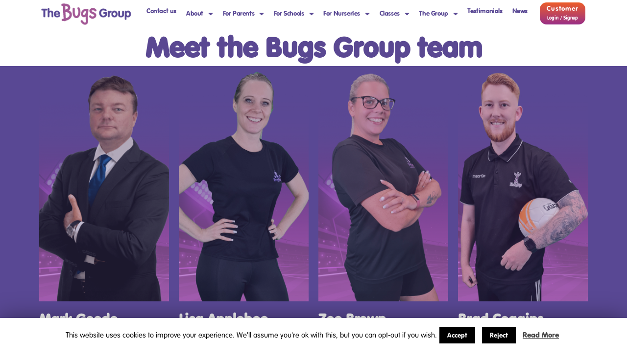

--- FILE ---
content_type: text/html; charset=UTF-8
request_url: https://www.thebugsgroup.com/who-we-are/
body_size: 20792
content:
<!DOCTYPE html>
<html lang="en-GB">
<head>
<meta charset="UTF-8">
<meta name="viewport" content="width=device-width, initial-scale=1">
<link rel="profile" href="https://gmpg.org/xfn/11">

<title>Who we are - The Bugs Group</title>
<script type="c12b0eb07b87c950bc94946a-text/javascript">pc_lb_classes = [".pc_lb_trig_782"]; pc_ready_lb = [];</script>
<meta name="description" content="Meet the Bugs Group team Mark Goode C.E.O Mark Goode – CEO, The Bugs GroupMark Goode is a passionate advocate for children’s physical and mental well-being, dedicating his career to helping young people develop confidence, resilience, and essential life skills. As the CEO of The Bugs Group, he leads one&hellip;" />
<meta name="robots" content="max-snippet:-1, max-image-preview:large, max-video-preview:-1" />
<link rel="canonical" href="https://www.thebugsgroup.com/who-we-are/" />
<script type="application/ld+json">{"@context" : "https://schema.org","@type" : "Organization","name" : "The Bugs Group","url" : "https:\/\/www.thebugsgroup.com"}</script>
<meta property="og:url" content="https://www.thebugsgroup.com/who-we-are/" />
<meta property="og:site_name" content="The Bugs Group" />
<meta property="og:locale" content="en_GB" />
<meta property="og:type" content="article" />
<meta property="og:title" content="Who we are - The Bugs Group" />
<meta property="og:description" content="Meet the Bugs Group team Mark Goode C.E.O Mark Goode – CEO, The Bugs GroupMark Goode is a passionate advocate for children’s physical and mental well-being, dedicating his career to helping young people develop confidence, resilience, and essential life skills. As the CEO of The Bugs Group, he leads one&hellip;" />
<meta property="og:image" content="https://www.thebugsgroup.com/wp-content/uploads/2022/07/mark_suit-576x1024.png" />
<meta property="og:image:secure_url" content="https://www.thebugsgroup.com/wp-content/uploads/2022/07/mark_suit-576x1024.png" />
<meta name="twitter:card" content="summary" />
<meta name="twitter:title" content="Who we are - The Bugs Group" />
<meta name="twitter:description" content="Meet the Bugs Group team Mark Goode C.E.O Mark Goode – CEO, The Bugs GroupMark Goode is a passionate advocate for children’s physical and mental well-being, dedicating his career to helping young people develop confidence, resilience, and essential life skills. As the CEO of The Bugs Group, he leads one&hellip;" />
<meta name="twitter:image" content="https://www.thebugsgroup.com/wp-content/uploads/2022/07/mark_suit-576x1024.png" />
<link rel='dns-prefetch' href='//www.thebugsgroup.com' />
<link rel='dns-prefetch' href='//www.googletagmanager.com' />
<link rel='dns-prefetch' href='//use.typekit.net' />
<link rel='dns-prefetch' href='//s.w.org' />
<link rel="alternate" type="application/rss+xml" title="The Bugs Group &raquo; Feed" href="https://www.thebugsgroup.com/feed/" />
<link rel="alternate" type="application/rss+xml" title="The Bugs Group &raquo; Comments Feed" href="https://www.thebugsgroup.com/comments/feed/" />
		<script type="c12b0eb07b87c950bc94946a-text/javascript">
			window._wpemojiSettings = {"baseUrl":"https:\/\/s.w.org\/images\/core\/emoji\/12.0.0-1\/72x72\/","ext":".png","svgUrl":"https:\/\/s.w.org\/images\/core\/emoji\/12.0.0-1\/svg\/","svgExt":".svg","source":{"concatemoji":"https:\/\/www.thebugsgroup.com\/wp-includes\/js\/wp-emoji-release.min.js?ver=5.3.20"}};
			!function(e,a,t){var n,r,o,i=a.createElement("canvas"),p=i.getContext&&i.getContext("2d");function s(e,t){var a=String.fromCharCode;p.clearRect(0,0,i.width,i.height),p.fillText(a.apply(this,e),0,0);e=i.toDataURL();return p.clearRect(0,0,i.width,i.height),p.fillText(a.apply(this,t),0,0),e===i.toDataURL()}function c(e){var t=a.createElement("script");t.src=e,t.defer=t.type="text/javascript",a.getElementsByTagName("head")[0].appendChild(t)}for(o=Array("flag","emoji"),t.supports={everything:!0,everythingExceptFlag:!0},r=0;r<o.length;r++)t.supports[o[r]]=function(e){if(!p||!p.fillText)return!1;switch(p.textBaseline="top",p.font="600 32px Arial",e){case"flag":return s([127987,65039,8205,9895,65039],[127987,65039,8203,9895,65039])?!1:!s([55356,56826,55356,56819],[55356,56826,8203,55356,56819])&&!s([55356,57332,56128,56423,56128,56418,56128,56421,56128,56430,56128,56423,56128,56447],[55356,57332,8203,56128,56423,8203,56128,56418,8203,56128,56421,8203,56128,56430,8203,56128,56423,8203,56128,56447]);case"emoji":return!s([55357,56424,55356,57342,8205,55358,56605,8205,55357,56424,55356,57340],[55357,56424,55356,57342,8203,55358,56605,8203,55357,56424,55356,57340])}return!1}(o[r]),t.supports.everything=t.supports.everything&&t.supports[o[r]],"flag"!==o[r]&&(t.supports.everythingExceptFlag=t.supports.everythingExceptFlag&&t.supports[o[r]]);t.supports.everythingExceptFlag=t.supports.everythingExceptFlag&&!t.supports.flag,t.DOMReady=!1,t.readyCallback=function(){t.DOMReady=!0},t.supports.everything||(n=function(){t.readyCallback()},a.addEventListener?(a.addEventListener("DOMContentLoaded",n,!1),e.addEventListener("load",n,!1)):(e.attachEvent("onload",n),a.attachEvent("onreadystatechange",function(){"complete"===a.readyState&&t.readyCallback()})),(n=t.source||{}).concatemoji?c(n.concatemoji):n.wpemoji&&n.twemoji&&(c(n.twemoji),c(n.wpemoji)))}(window,document,window._wpemojiSettings);
		</script>
		<style>
img.wp-smiley,
img.emoji {
	display: inline !important;
	border: none !important;
	box-shadow: none !important;
	height: 1em !important;
	width: 1em !important;
	margin: 0 .07em !important;
	vertical-align: -0.1em !important;
	background: none !important;
	padding: 0 !important;
}
</style>
	<link rel='stylesheet' id='astra-theme-css-css'  href='https://www.thebugsgroup.com/wp-content/themes/astra/assets/css/minified/style.min.css?ver=2.3.1' media='all' />
<style id='astra-theme-css-inline-css'>
html{font-size:93.75%;}a,.page-title{color:#0274be;}a:hover,a:focus{color:#3a3a3a;}body,button,input,select,textarea,.ast-button,.ast-custom-button{font-family:'VAG-Rundschrift-D',vag-rundschrift-d,sans-serif;font-weight:400;font-size:15px;font-size:1rem;}blockquote{color:#000000;}.site-title{font-size:35px;font-size:2.3333333333333rem;}.ast-archive-description .ast-archive-title{font-size:40px;font-size:2.6666666666667rem;}.site-header .site-description{font-size:15px;font-size:1rem;}.entry-title{font-size:30px;font-size:2rem;}.comment-reply-title{font-size:24px;font-size:1.6rem;}.ast-comment-list #cancel-comment-reply-link{font-size:15px;font-size:1rem;}h1,.entry-content h1,.entry-content h1 a{font-size:48px;font-size:3.2rem;}h2,.entry-content h2,.entry-content h2 a{font-size:42px;font-size:2.8rem;}h3,.entry-content h3,.entry-content h3 a{font-size:30px;font-size:2rem;}h4,.entry-content h4,.entry-content h4 a{font-size:20px;font-size:1.3333333333333rem;}h5,.entry-content h5,.entry-content h5 a{font-size:18px;font-size:1.2rem;}h6,.entry-content h6,.entry-content h6 a{font-size:15px;font-size:1rem;}.ast-single-post .entry-title,.page-title{font-size:30px;font-size:2rem;}#secondary,#secondary button,#secondary input,#secondary select,#secondary textarea{font-size:15px;font-size:1rem;}::selection{background-color:#0274be;color:#ffffff;}body,h1,.entry-title a,.entry-content h1,.entry-content h1 a,h2,.entry-content h2,.entry-content h2 a,h3,.entry-content h3,.entry-content h3 a,h4,.entry-content h4,.entry-content h4 a,h5,.entry-content h5,.entry-content h5 a,h6,.entry-content h6,.entry-content h6 a{color:#3a3a3a;}.tagcloud a:hover,.tagcloud a:focus,.tagcloud a.current-item{color:#ffffff;border-color:#0274be;background-color:#0274be;}.main-header-menu a,.ast-header-custom-item a{color:#3a3a3a;}.main-header-menu li:hover > a,.main-header-menu li:hover > .ast-menu-toggle,.main-header-menu .ast-masthead-custom-menu-items a:hover,.main-header-menu li.focus > a,.main-header-menu li.focus > .ast-menu-toggle,.main-header-menu .current-menu-item > a,.main-header-menu .current-menu-ancestor > a,.main-header-menu .current_page_item > a,.main-header-menu .current-menu-item > .ast-menu-toggle,.main-header-menu .current-menu-ancestor > .ast-menu-toggle,.main-header-menu .current_page_item > .ast-menu-toggle{color:#0274be;}input:focus,input[type="text"]:focus,input[type="email"]:focus,input[type="url"]:focus,input[type="password"]:focus,input[type="reset"]:focus,input[type="search"]:focus,textarea:focus{border-color:#0274be;}input[type="radio"]:checked,input[type=reset],input[type="checkbox"]:checked,input[type="checkbox"]:hover:checked,input[type="checkbox"]:focus:checked,input[type=range]::-webkit-slider-thumb{border-color:#0274be;background-color:#0274be;box-shadow:none;}.site-footer a:hover + .post-count,.site-footer a:focus + .post-count{background:#0274be;border-color:#0274be;}.footer-adv .footer-adv-overlay{border-top-style:solid;border-top-color:#7a7a7a;}.ast-comment-meta{line-height:1.666666667;font-size:12px;font-size:0.8rem;}.single .nav-links .nav-previous,.single .nav-links .nav-next,.single .ast-author-details .author-title,.ast-comment-meta{color:#0274be;}.entry-meta,.entry-meta *{line-height:1.45;color:#0274be;}.entry-meta a:hover,.entry-meta a:hover *,.entry-meta a:focus,.entry-meta a:focus *{color:#3a3a3a;}.ast-404-layout-1 .ast-404-text{font-size:200px;font-size:13.333333333333rem;}.widget-title{font-size:21px;font-size:1.4rem;color:#3a3a3a;}#cat option,.secondary .calendar_wrap thead a,.secondary .calendar_wrap thead a:visited{color:#0274be;}.secondary .calendar_wrap #today,.ast-progress-val span{background:#0274be;}.secondary a:hover + .post-count,.secondary a:focus + .post-count{background:#0274be;border-color:#0274be;}.calendar_wrap #today > a{color:#ffffff;}.ast-pagination a,.page-links .page-link,.single .post-navigation a{color:#0274be;}.ast-pagination a:hover,.ast-pagination a:focus,.ast-pagination > span:hover:not(.dots),.ast-pagination > span.current,.page-links > .page-link,.page-links .page-link:hover,.post-navigation a:hover{color:#3a3a3a;}.ast-header-break-point .ast-mobile-menu-buttons-minimal.menu-toggle{background:transparent;color:#0274be;}.ast-header-break-point .ast-mobile-menu-buttons-outline.menu-toggle{background:transparent;border:1px solid #0274be;color:#0274be;}.ast-header-break-point .ast-mobile-menu-buttons-fill.menu-toggle{background:#0274be;}.menu-toggle,button,.ast-button,.ast-custom-button,.button,input#submit,input[type="button"],input[type="submit"],input[type="reset"]{color:#ffffff;border-color:#0274be;background-color:#0274be;border-radius:2px;padding-top:10px;padding-right:40px;padding-bottom:10px;padding-left:40px;font-family:inherit;font-weight:inherit;}button:focus,.menu-toggle:hover,button:hover,.ast-button:hover,.button:hover,input[type=reset]:hover,input[type=reset]:focus,input#submit:hover,input#submit:focus,input[type="button"]:hover,input[type="button"]:focus,input[type="submit"]:hover,input[type="submit"]:focus{color:#ffffff;background-color:#3a3a3a;border-color:#3a3a3a;}@media (min-width:545px){.ast-page-builder-template .comments-area,.single.ast-page-builder-template .entry-header,.single.ast-page-builder-template .post-navigation{max-width:1240px;margin-left:auto;margin-right:auto;}}@media (max-width:768px){.ast-archive-description .ast-archive-title{font-size:40px;}.entry-title{font-size:30px;}h1,.entry-content h1,.entry-content h1 a{font-size:30px;}h2,.entry-content h2,.entry-content h2 a{font-size:25px;}h3,.entry-content h3,.entry-content h3 a{font-size:20px;}.ast-single-post .entry-title,.page-title{font-size:30px;}}@media (max-width:544px){.ast-archive-description .ast-archive-title{font-size:40px;}.entry-title{font-size:30px;}h1,.entry-content h1,.entry-content h1 a{font-size:30px;}h2,.entry-content h2,.entry-content h2 a{font-size:25px;}h3,.entry-content h3,.entry-content h3 a{font-size:20px;}.ast-single-post .entry-title,.page-title{font-size:30px;}}@media (max-width:768px){html{font-size:85.5%;}}@media (max-width:544px){html{font-size:85.5%;}}@media (min-width:769px){.ast-container{max-width:1240px;}}@font-face {font-family: "Astra";src: url( https://www.thebugsgroup.com/wp-content/themes/astra/assets/fonts/astra.woff) format("woff"),url( https://www.thebugsgroup.com/wp-content/themes/astra/assets/fonts/astra.ttf) format("truetype"),url( https://www.thebugsgroup.com/wp-content/themes/astra/assets/fonts/astra.svg#astra) format("svg");font-weight: normal;font-style: normal;font-display: fallback;}@media (max-width:921px) {.main-header-bar .main-header-bar-navigation{display:none;}}.ast-desktop .main-header-menu.submenu-with-border .sub-menu,.ast-desktop .main-header-menu.submenu-with-border .children,.ast-desktop .main-header-menu.submenu-with-border .astra-full-megamenu-wrapper{border-color:#eaeaea;}.ast-desktop .main-header-menu.submenu-with-border .sub-menu,.ast-desktop .main-header-menu.submenu-with-border .children{border-top-width:1px;border-right-width:1px;border-left-width:1px;border-bottom-width:1px;border-style:solid;}.ast-desktop .main-header-menu.submenu-with-border .sub-menu .sub-menu,.ast-desktop .main-header-menu.submenu-with-border .children .children{top:-1px;}.ast-desktop .main-header-menu.submenu-with-border .sub-menu a,.ast-desktop .main-header-menu.submenu-with-border .children a{border-bottom-width:1px;border-style:solid;border-color:#eaeaea;}@media (min-width:769px){.main-header-menu .sub-menu li.ast-left-align-sub-menu:hover > ul,.main-header-menu .sub-menu li.ast-left-align-sub-menu.focus > ul{margin-left:-2px;}}.ast-small-footer{border-top-style:solid;border-top-width:1px;border-top-color:#7a7a7a;}.ast-small-footer-wrap{text-align:center;}@media (max-width:920px){.ast-404-layout-1 .ast-404-text{font-size:100px;font-size:6.6666666666667rem;}}.ast-breadcrumbs .trail-browse,.ast-breadcrumbs .trail-items,.ast-breadcrumbs .trail-items li{display:inline-block;margin:0;padding:0;border:none;background:inherit;text-indent:0;}.ast-breadcrumbs .trail-browse{font-size:inherit;font-style:inherit;font-weight:inherit;color:inherit;}.ast-breadcrumbs .trail-items{list-style:none;}.trail-items li::after{padding:0 0.3em;content:"»";}.trail-items li:last-of-type::after{display:none;}.ast-header-break-point .site-header{border-bottom-width:1px;}@media (min-width:769px){.main-header-bar{border-bottom-width:1px;}}.ast-flex{-webkit-align-content:center;-ms-flex-line-pack:center;align-content:center;-webkit-box-align:center;-webkit-align-items:center;-moz-box-align:center;-ms-flex-align:center;align-items:center;}.main-header-bar{padding:1em 0;}.ast-site-identity{padding:0;}.header-main-layout-1 .ast-flex.main-header-container,.header-main-layout-3 .ast-flex.main-header-container{-webkit-align-content:center;-ms-flex-line-pack:center;align-content:center;-webkit-box-align:center;-webkit-align-items:center;-moz-box-align:center;-ms-flex-align:center;align-items:center;}.header-main-layout-1 .ast-flex.main-header-container,.header-main-layout-3 .ast-flex.main-header-container{-webkit-align-content:center;-ms-flex-line-pack:center;align-content:center;-webkit-box-align:center;-webkit-align-items:center;-moz-box-align:center;-ms-flex-align:center;align-items:center;}
</style>
<link rel='stylesheet' id='wp-block-library-css'  href='https://www.thebugsgroup.com/wp-includes/css/dist/block-library/style.min.css?ver=5.3.20' media='all' />
<link rel='stylesheet' id='cookie-law-info-css'  href='https://www.thebugsgroup.com/wp-content/plugins/cookie-law-info/public/css/cookie-law-info-public.css?ver=1.8.3' media='all' />
<link rel='stylesheet' id='cookie-law-info-gdpr-css'  href='https://www.thebugsgroup.com/wp-content/plugins/cookie-law-info/public/css/cookie-law-info-gdpr.css?ver=1.8.3' media='all' />
<link rel='stylesheet' id='custom-typekit-css-css'  href='https://use.typekit.net/ulk5xwo.css?ver=1.0.15' media='all' />
<link rel='stylesheet' id='hfe-style-css'  href='https://www.thebugsgroup.com/wp-content/plugins/header-footer-elementor/assets/css/header-footer-elementor.css?ver=1.3.0' media='all' />
<link rel='stylesheet' id='jet-elements-css'  href='https://www.thebugsgroup.com/wp-content/plugins/jet-elements/assets/css/jet-elements.css?ver=2.2.9' media='all' />
<link rel='stylesheet' id='jet-elements-skin-css'  href='https://www.thebugsgroup.com/wp-content/plugins/jet-elements/assets/css/jet-elements-skin.css?ver=2.2.9' media='all' />
<link rel='stylesheet' id='elementor-icons-css'  href='https://www.thebugsgroup.com/wp-content/plugins/elementor/assets/lib/eicons/css/elementor-icons.min.css?ver=5.6.2' media='all' />
<link rel='stylesheet' id='elementor-animations-css'  href='https://www.thebugsgroup.com/wp-content/plugins/elementor/assets/lib/animations/animations.min.css?ver=2.9.2' media='all' />
<link rel='stylesheet' id='elementor-frontend-css'  href='https://www.thebugsgroup.com/wp-content/plugins/elementor/assets/css/frontend.min.css?ver=2.9.2' media='all' />
<link rel='stylesheet' id='dce-all-css-css'  href='https://www.thebugsgroup.com/wp-content/plugins/dynamic-content-for-elementor/assets/css/dce-frontend.min.css?ver=5.3.20' media='all' />
<link rel='stylesheet' id='dashicons-css'  href='https://www.thebugsgroup.com/wp-includes/css/dashicons.min.css?ver=5.3.20' media='all' />
<link rel='stylesheet' id='elementor-pro-css'  href='https://www.thebugsgroup.com/wp-content/plugins/elementor-pro/assets/css/frontend.min.css?ver=2.8.4' media='all' />
<link rel='stylesheet' id='font-awesome-5-all-css'  href='https://www.thebugsgroup.com/wp-content/plugins/elementor/assets/lib/font-awesome/css/all.min.css?ver=2.9.2' media='all' />
<link rel='stylesheet' id='font-awesome-4-shim-css'  href='https://www.thebugsgroup.com/wp-content/plugins/elementor/assets/lib/font-awesome/css/v4-shims.min.css?ver=2.9.2' media='all' />
<link rel='stylesheet' id='namogo-icons-css'  href='https://www.thebugsgroup.com/wp-content/plugins/elementor-extras/assets/lib/nicons/css/nicons.css?ver=2.0.17' media='all' />
<link rel='stylesheet' id='elementor-extras-frontend-css'  href='https://www.thebugsgroup.com/wp-content/plugins/elementor-extras/assets/css/frontend.min.css?ver=2.0.17' media='all' />
<link rel='stylesheet' id='premium-pro-css'  href='https://www.thebugsgroup.com/wp-content/plugins/premium-addons-pro/assets/frontend/css/premium-addons.css?ver=1.7.0' media='all' />
<link rel='stylesheet' id='she-header-style-css'  href='https://www.thebugsgroup.com/wp-content/plugins/sticky-header-effects-for-elementor/assets/css/she-header-style.css?ver=1.3.2' media='all' />
<link rel='stylesheet' id='elementor-global-css'  href='https://www.thebugsgroup.com/wp-content/uploads/elementor/css/global.css?ver=1742207843' media='all' />
<link rel='stylesheet' id='elementor-post-46-css'  href='https://www.thebugsgroup.com/wp-content/uploads/elementor/css/post-46.css?ver=1742210765' media='all' />
<link rel='stylesheet' id='hfe-widgets-style-css'  href='https://www.thebugsgroup.com/wp-content/plugins/header-footer-elementor/inc/widgets-css/frontend.css?ver=1.3.0' media='all' />
<link rel='stylesheet' id='elementor-post-120-css'  href='https://www.thebugsgroup.com/wp-content/uploads/elementor/css/post-120.css?ver=1742207843' media='all' />
<link rel='stylesheet' id='astra-addon-css-0-css'  href='https://www.thebugsgroup.com/wp-content/plugins/astra-addon/addons/blog-pro/assets/css/minified/style.min.css?ver=2.3.2' media='all' />
<link rel='stylesheet' id='astra-addon-css-1-css'  href='https://www.thebugsgroup.com/wp-content/plugins/astra-addon/addons/blog-pro/assets/css/minified/blog-layout-1.min.css?ver=2.3.2' media='all' />
<link rel='stylesheet' id='astra-addon-css-2-css'  href='https://www.thebugsgroup.com/wp-content/plugins/astra-addon/addons/advanced-hooks/assets/css/minified/astra-hooks-sticky-header-footer.min.css?ver=2.3.2' media='all' />
<link rel='stylesheet' id='astra-addon-css-3-css'  href='https://www.thebugsgroup.com/wp-content/plugins/astra-addon/addons/advanced-hooks/assets/css/minified/style.min.css?ver=2.3.2' media='all' />
<link rel='stylesheet' id='astra-addon-css-4-css'  href='https://www.thebugsgroup.com/wp-content/plugins/astra-addon/addons/header-sections/assets/css/minified/style.min.css?ver=2.3.2' media='all' />
<link rel='stylesheet' id='astra-addon-css-5-css'  href='https://www.thebugsgroup.com/wp-content/plugins/astra-addon/addons/site-layouts/assets/css/minified/style.min.css?ver=2.3.2' media='all' />
<link rel='stylesheet' id='astra-addon-css-6-css'  href='https://www.thebugsgroup.com/wp-content/plugins/astra-addon/addons/scroll-to-top/assets/css/minified/style.min.css?ver=2.3.2' media='all' />
<link rel='stylesheet' id='astra-addon-css-7-css'  href='https://www.thebugsgroup.com/wp-content/plugins/astra-addon/addons/nav-menu/assets/css/minified/mega-menu.min.css?ver=2.3.2' media='all' />
<link rel='stylesheet' id='astra-addon-css-css'  href='https://www.thebugsgroup.com/wp-content/plugins/astra-addon/addons/advanced-search/assets/css/minified/style.min.css?ver=2.3.2' media='all' />
<style id='astra-addon-css-inline-css'>
.ast-article-post .ast-date-meta .posted-on,.ast-article-post .ast-date-meta .posted-on *{background:#0274be;color:#ffffff;}.ast-article-post .ast-date-meta .posted-on .date-month,.ast-article-post .ast-date-meta .posted-on .date-year{color:#ffffff;}.ast-load-more:hover{color:#ffffff;border-color:#0274be;background-color:#0274be;}.ast-loader > div{background-color:#0274be;}.ast-separate-container .blog-layout-1,.ast-separate-container .blog-layout-2,.ast-separate-container .blog-layout-3{background-color:transparent;background-image:none;}.ast-separate-container .ast-article-post{background-color:#ffffff;}.ast-separate-container .ast-article-single,.ast-separate-container .comment-respond,.ast-separate-container .ast-comment-list li,.ast-separate-container .ast-woocommerce-container,.ast-separate-container .error-404,.ast-separate-container .no-results,.single.ast-separate-container .ast-author-meta,.ast-separate-container .related-posts-title-wrapper,.ast-separate-container.ast-two-container #secondary .widget,.ast-separate-container .comments-count-wrapper,.ast-box-layout.ast-plain-container .site-content,.ast-padded-layout.ast-plain-container .site-content{background-color:#ffffff;}.footer-adv .widget-title,.footer-adv .widget-title a.rsswidget,.ast-no-widget-row .widget-title{font-family:'VAG-Rundschrift-D',vag-rundschrift-d,sans-serif;text-transform:inherit;}.footer-adv .widget > *:not(.widget-title){font-family:'VAG-Rundschrift-D',vag-rundschrift-d,sans-serif;}@media (min-width:769px){.ast-container{max-width:1240px;}}@media (min-width:993px){.ast-container{max-width:1240px;}}@media (min-width:1201px){.ast-container{max-width:1240px;}}.ast-default-menu-enable.ast-main-header-nav-open.ast-header-break-point .main-header-bar,.ast-main-header-nav-open .main-header-bar{padding-bottom:0;}.ast-fullscreen-menu-enable.ast-header-break-point .main-header-bar .main-header-bar-navigation .main-header-menu > .page_item_has_children > .ast-menu-toggle,.ast-fullscreen-menu-enable.ast-header-break-point .main-header-bar .main-header-bar-navigation .main-header-menu > .menu-item-has-children > .ast-menu-toggle{right:0;}.ast-fullscreen-menu-enable.ast-header-break-point .main-header-bar .main-header-bar-navigation ul.sub-menu .menu-item-has-children > .ast-menu-toggle,.ast-fullscreen-menu-enable.ast-header-break-point .main-header-bar .main-header-bar-navigation ul.children .page_item_has_children > .ast-menu-toggle{right:0;}.ast-fullscreen-menu-enable.ast-header-break-point .ast-above-header-menu ul.sub-menu li.menu-item-has-children > a,.ast-default-menu-enable.ast-header-break-point .ast-above-header-menu ul.sub-menu li.menu-item-has-children > a,.ast-flyout-menu-enable.ast-header-break-point .ast-above-header-menu ul.sub-menu li.menu-item-has-children > a{padding-right:0;}.ast-fullscreen-menu-enable.ast-header-break-point .ast-below-header-menu ul.sub-menu li.menu-item-has-children > a,.ast-default-menu-enable.ast-header-break-point .ast-below-header-menu ul.sub-menu li.menu-item-has-children > a,.ast-flyout-menu-enable.ast-header-break-point .ast-below-header-menu ul.sub-menu li.menu-item-has-children > a{padding-right:0;}.ast-fullscreen-below-menu-enable.ast-header-break-point .ast-below-header-enabled .ast-below-header-navigation ul.ast-below-header-menu li.menu-item-has-children > a,.ast-default-below-menu-enable.ast-header-break-point .ast-below-header-enabled .ast-below-header-navigation ul.ast-below-header-menu li.menu-item-has-children > a,.ast-flyout-below-menu-enable.ast-header-break-point .ast-below-header-enabled .ast-below-header-navigation ul.ast-below-header-menu li.menu-item-has-children > a{padding-right:0;}.ast-fullscreen-below-menu-enable.ast-header-break-point .ast-below-header-navigation .menu-item-has-children > .ast-menu-toggle,.ast-fullscreen-below-menu-enable.ast-header-break-point .ast-below-header-menu-items .menu-item-has-children > .ast-menu-toggle{right:0;}.ast-fullscreen-below-menu-enable .ast-below-header-enabled .ast-below-header-navigation ul.ast-below-header-menu li.menu-item-has-children ul.sub-menu .ast-menu-toggle{right:0;}.ast-fullscreen-above-menu-enable.ast-header-break-point .ast-above-header-enabled .ast-above-header-navigation ul.ast-above-header-menu li.menu-item-has-children > a,.ast-default-above-menu-enable.ast-header-break-point .ast-above-header-enabled .ast-above-header-navigation ul.ast-above-header-menu li.menu-item-has-children > a,.ast-flyout-above-menu-enable.ast-header-break-point .ast-above-header-enabled .ast-above-header-navigation ul.ast-above-header-menu li.menu-item-has-children > a{padding-right:0;}.ast-fullscreen-above-menu-enable.ast-header-break-point .ast-above-header-navigation .menu-item-has-children > .ast-menu-toggle,.ast-fullscreen-above-menu-enable.ast-header-break-point .ast-above-header-menu-items .menu-item-has-children > .ast-menu-toggle{right:0;}.ast-fullscreen-above-menu-enable .ast-above-header-enabled .ast-above-header-navigation ul.ast-above-header-menu li.menu-item-has-children ul.sub-menu .ast-menu-toggle{right:0;}@media (max-width:768px){.main-header-bar,.ast-header-break-point .main-header-bar,.ast-header-break-point .header-main-layout-2 .main-header-bar{padding-top:1.5em;padding-bottom:1.5em;}.ast-default-menu-enable.ast-main-header-nav-open.ast-header-break-point .main-header-bar,.ast-main-header-nav-open .main-header-bar{padding-bottom:0;}.main-navigation ul li a,.ast-header-break-point .main-navigation ul li a,.ast-header-break-point li.ast-masthead-custom-menu-items,li.ast-masthead-custom-menu-items{padding-top:0px;padding-right:20px;padding-bottom:0px;padding-left:20px;}.ast-header-break-point .main-header-bar .main-header-bar-navigation .page_item_has_children > .ast-menu-toggle,.ast-header-break-point .main-header-bar .main-header-bar-navigation .menu-item-has-children > .ast-menu-toggle{top:0px;right:calc( 20px - 0.907em );}.ast-fullscreen-menu-enable.ast-header-break-point .main-header-bar .main-header-bar-navigation .main-header-menu > .page_item_has_children > .ast-menu-toggle,.ast-fullscreen-menu-enable.ast-header-break-point .main-header-bar .main-header-bar-navigation .main-header-menu > .menu-item-has-children > .ast-menu-toggle{right:0;}.ast-flyout-menu-enable.ast-header-break-point .main-header-bar .main-header-bar-navigation .main-header-menu > .page_item_has_children > .ast-menu-toggle,.ast-flyout-menu-enable.ast-header-break-point .main-header-bar .main-header-bar-navigation .main-header-menu > .menu-item-has-children > .ast-menu-toggle{right:calc( 20px - 0.907em );}.ast-flyout-menu-enable.ast-header-break-point .main-header-bar .main-header-bar-navigation .page_item_has_children > .ast-menu-toggle,.ast-flyout-menu-enable.ast-header-break-point .main-header-bar .main-header-bar-navigation .menu-item-has-children > .ast-menu-toggle{top:0px;}.ast-desktop .main-navigation .ast-mm-template-content,.ast-desktop .main-navigation .ast-mm-custom-text-content,.main-navigation ul.sub-menu li a,.main-navigation ul.children li a,.ast-header-break-point .main-navigation ul.sub-menu li a,.ast-header-break-point .main-navigation ul.children li a{padding-top:0px;padding-right:0;padding-bottom:0px;padding-left:30px;}.ast-header-break-point .main-navigation ul.children li li a,.ast-header-break-point .main-navigation ul.sub-menu li li a{padding-left:calc( 30px + 10px );}.ast-header-break-point .main-navigation ul.children li li li a,.ast-header-break-point .main-navigation ul.sub-menu li li li a{padding-left:calc( 30px + 20px );}.ast-header-break-point .main-navigation ul.children li li li li a,.ast-header-break-point .main-navigation ul.sub-menu li li li li a{padding-left:calc( 30px + 30px );}.ast-header-break-point .main-navigation ul.children li li li li li a,.ast-header-break-point .main-navigation ul.sub-menu li li li li li a{padding-left:calc( 30px + 40px );}.ast-header-break-point .main-header-bar .main-header-bar-navigation ul.sub-menu .menu-item-has-children > .ast-menu-toggle,.ast-header-break-point .main-header-bar .main-header-bar-navigation ul.children .page_item_has_children > .ast-menu-toggle{top:0px;right:calc( 20px - 0.907em );}.ast-fullscreen-menu-enable.ast-header-break-point .main-header-bar .main-header-bar-navigation ul.sub-menu .menu-item-has-children > .ast-menu-toggle{margin-right:20px;right:0;}.ast-flyout-menu-enable.ast-header-break-point .main-header-bar .main-header-bar-navigation ul.sub-menu .menu-item-has-children > .ast-menu-toggle,.ast-flyout-menu-enable.ast-header-break-point .main-header-bar .main-header-bar-navigation ul.children .page_item_has_children > .ast-menu-toggle{right:calc( 20px - 0.907em );}.ast-flyout-menu-enable.ast-header-break-point .main-header-bar .main-header-bar-navigation .page_item_has_children .children .ast-menu-toggle,.ast-flyout-menu-enable.ast-header-break-point .main-header-bar .main-header-bar-navigation .menu-item-has-children .sub-menu .ast-menu-toggle{top:0px;}.ast-fullscreen-menu-enable.ast-header-break-point .main-navigation ul.sub-menu li.menu-item-has-children > a,.ast-fullscreen-menu-enable.ast-header-break-point .main-navigation ul.sub-menu li.page_item_has_children > a,.ast-default-menu-enable.ast-header-break-point .main-navigation ul.sub-menu li.menu-item-has-children > a,.ast-default-menu-enable.ast-header-break-point .main-navigation ul.sub-menu li.page_item_has_children > a,.ast-flyout-menu-enable.ast-header-break-point .main-navigation ul.sub-menu li.menu-item-has-children > a,.ast-flyout-menu-enable.ast-header-break-point .main-navigation ul.sub-menu li.page_item_has_children > a{padding-top:0px;padding-bottom:0px;padding-left:30px;}.ast-fullscreen-menu-enable.ast-header-break-point .ast-above-header-menu ul.sub-menu li.menu-item-has-children > a,.ast-default-menu-enable.ast-header-break-point .ast-above-header-menu ul.sub-menu li.menu-item-has-children > a,.ast-flyout-menu-enable.ast-header-break-point .ast-above-header-menu ul.sub-menu li.menu-item-has-children > a{padding-right:0;padding-top:0px;padding-bottom:0px;padding-left:30px;}.ast-fullscreen-menu-enable.ast-header-break-point .ast-below-header-menu ul.sub-menu li.menu-item-has-children > a,.ast-default-menu-enable.ast-header-break-point .ast-below-header-menu ul.sub-menu li.menu-item-has-children > a,.ast-flyout-menu-enable.ast-header-break-point .ast-below-header-menu ul.sub-menu li.menu-item-has-children > a{padding-right:0;padding-top:0px;padding-bottom:0px;padding-left:30px;}.ast-fullscreen-menu-enable.ast-header-break-point .ast-below-header-menu ul a,.ast-fullscreen-menu-enable.ast-header-break-point .ast-header-break-point .ast-below-header-actual-nav ul.sub-menu li a,.ast-fullscreen-menu-enable.ast-header-break-point .ast-below-header-navigation ul.sub-menu li a,.ast-fullscreen-menu-enable.ast-header-break-point .ast-below-header-menu-items ul.sub-menu li a,.ast-fullscreen-menu-enable.ast-header-break-point .main-navigation ul.sub-menu li a{padding-top:0px;padding-bottom:0px;padding-left:30px;}.ast-below-header,.ast-header-break-point .ast-below-header{padding-top:1em;padding-bottom:1em;}.ast-below-header-menu a,.below-header-nav-padding-support .below-header-section-1 .below-header-menu > li > a,.below-header-nav-padding-support .below-header-section-2 .below-header-menu > li > a,.ast-header-break-point .ast-below-header-actual-nav > ul > li > a{padding-top:0px;padding-right:20px;padding-bottom:0px;padding-left:20px;}.ast-desktop .ast-below-header-menu .ast-mm-template-content,.ast-desktop .ast-below-header-menu .ast-mm-custom-text-content,.ast-below-header-menu ul a,.ast-header-break-point .ast-below-header-actual-nav ul.sub-menu li a{padding-top:0px;padding-right:20px;padding-bottom:0px;padding-left:20px;}.ast-header-break-point .ast-below-header-actual-nav ul.sub-menu li li a,.ast-header-break-point .ast-below-header-menu-items ul.sub-menu li li a{padding-left:calc( 20px + 10px );}.ast-header-break-point .ast-below-header-actual-nav ul.sub-menu li li li a,.ast-header-break-point .ast-below-header-menu-items ul.sub-menu li li li a{padding-left:calc( 20px + 20px );}.ast-header-break-point .ast-below-header-actual-nav ul.sub-menu li li li li a,.ast-header-break-point .ast-below-header-menu-items ul.sub-menu li li li li a{padding-left:calc( 20px + 30px );}.ast-header-break-point .ast-below-header-actual-nav ul.sub-menu li li li li li a,.ast-header-break-point .ast-below-header-menu-items ul.sub-menu li li li li li a{padding-left:calc( 20px + 40px );}.ast-default-below-menu-enable.ast-header-break-point .ast-below-header-navigation .menu-item-has-children > .ast-menu-toggle,.ast-default-below-menu-enable.ast-header-break-point .ast-below-header-menu-items .menu-item-has-children > .ast-menu-toggle,.ast-flyout-below-menu-enable.ast-header-break-point .ast-below-header-navigation .menu-item-has-children > .ast-menu-toggle,.ast-flyout-below-menu-enable.ast-header-break-point .ast-below-header-menu-items .menu-item-has-children > .ast-menu-toggle{top:0px;right:calc( 20px - 0.907em );}.ast-default-below-menu-enable .ast-below-header-enabled .ast-below-header-navigation ul.ast-below-header-menu li.menu-item-has-children ul.sub-menu .ast-menu-toggle,.ast-flyout-below-menu-enable .ast-below-header-enabled .ast-below-header-navigation ul.ast-below-header-menu li.menu-item-has-children ul.sub-menu .ast-menu-toggle{top:0px;right:calc( 20px - 0.907em );}.ast-fullscreen-below-menu-enable.ast-header-break-point .ast-below-header-navigation .menu-item-has-children > .ast-menu-toggle,.ast-fullscreen-below-menu-enable.ast-header-break-point .ast-below-header-menu-items .menu-item-has-children > .ast-menu-toggle{right:0;}.ast-fullscreen-below-menu-enable .ast-below-header-enabled .ast-below-header-navigation ul.ast-below-header-menu li.menu-item-has-children ul.sub-menu .ast-menu-toggle{right:0;}.ast-above-header{padding-top:0px;padding-bottom:0px;}.ast-above-header-enabled .ast-above-header-navigation .ast-above-header-menu > li > a,.ast-header-break-point .ast-above-header-enabled .ast-above-header-menu > li:first-child > a,.ast-header-break-point .ast-above-header-enabled .ast-above-header-menu > li:last-child > a{padding-top:0px;padding-right:20px;padding-bottom:0px;padding-left:20px;}.ast-header-break-point .ast-above-header-navigation > ul > .menu-item-has-children > .ast-menu-toggle{top:0px;}.ast-desktop .ast-above-header-navigation .ast-mm-custom-text-content,.ast-desktop .ast-above-header-navigation .ast-mm-template-content,.ast-above-header-enabled .ast-above-header-navigation .ast-above-header-menu li ul a,.ast-header-break-point .ast-above-header-enabled .ast-above-header-menu li ul.sub-menu a,.ast-above-header-enabled .ast-above-header-menu > li:first-child .sub-menu li a{padding-top:0px;padding-right:20px;padding-bottom:0px;padding-left:20px;}.ast-header-break-point .ast-above-header-enabled .ast-above-header-menu li ul.sub-menu li a{padding-left:calc( 20px + 10px );}.ast-header-break-point .ast-above-header-enabled .ast-above-header-menu li ul.sub-menu li li a{padding-left:calc( 20px + 20px );}.ast-header-break-point .ast-above-header-enabled .ast-above-header-menu li ul.sub-menu li li li a{padding-left:calc( 20px + 30px );}.ast-header-break-point .ast-above-header-enabled .ast-above-header-menu li ul.sub-menu li li li li a{padding-left:calc( 20px + 40px );}.ast-default-above-menu-enable.ast-header-break-point .ast-above-header-navigation .menu-item-has-children > .ast-menu-toggle,.ast-default-above-menu-enable.ast-header-break-point .ast-above-header-menu-items .menu-item-has-children > .ast-menu-toggle,.ast-flyout-above-menu-enable.ast-header-break-point .ast-above-header-navigation .menu-item-has-children > .ast-menu-toggle,.ast-flyout-above-menu-enable.ast-header-break-point .ast-above-header-menu-items .menu-item-has-children > .ast-menu-toggle{top:0px;right:calc( 20px - 0.907em );}.ast-default-above-menu-enable .ast-above-header-enabled .ast-above-header-navigation ul.ast-above-header-menu li.menu-item-has-children ul.sub-menu .ast-menu-toggle,.ast-flyout-above-menu-enable .ast-above-header-enabled .ast-above-header-navigation ul.ast-above-header-menu li.menu-item-has-children ul.sub-menu .ast-menu-toggle{top:0px;right:calc( 20px - 0.907em );}.ast-fullscreen-above-menu-enable.ast-header-break-point .ast-above-header-navigation .menu-item-has-children > .ast-menu-toggle,.ast-fullscreen-above-menu-enable.ast-header-break-point .ast-above-header-menu-items .menu-item-has-children > .ast-menu-toggle{right:0;}.ast-fullscreen-above-menu-enable .ast-above-header-enabled .ast-above-header-navigation ul.ast-above-header-menu li.menu-item-has-children ul.sub-menu .ast-menu-toggle{margin-right:20px;right:0;}.ast-separate-container .ast-article-post,.ast-separate-container .ast-article-single,.ast-separate-container .ast-comment-list li.depth-1,.ast-separate-container .comment-respond,.single.ast-separate-container .ast-author-details,.ast-separate-container .ast-related-posts-wrap,.ast-separate-container .ast-woocommerce-container{padding-top:1.5em;padding-bottom:1.5em;}.ast-separate-container .ast-article-post,.ast-separate-container .ast-article-single,.ast-separate-container .comments-count-wrapper,.ast-separate-container .ast-comment-list li.depth-1,.ast-separate-container .comment-respond,.ast-separate-container .related-posts-title-wrapper,.ast-separate-container .related-posts-title-wrapper,.single.ast-separate-container .ast-author-details,.single.ast-separate-container .about-author-title-wrapper,.ast-separate-container .ast-related-posts-wrap,.ast-separate-container .ast-woocommerce-container{padding-right:2.14em;padding-left:2.14em;}.ast-separate-container.ast-right-sidebar #primary,.ast-separate-container.ast-left-sidebar #primary,.ast-separate-container #primary,.ast-plain-container #primary{margin-top:1.5em;margin-bottom:1.5em;}.ast-left-sidebar #primary,.ast-right-sidebar #primary,.ast-separate-container.ast-right-sidebar #primary,.ast-separate-container.ast-left-sidebar #primary,.ast-separate-container #primary{padding-left:0em;padding-right:0em;}.ast-footer-overlay{padding-top:2em;padding-bottom:2em;}.ast-small-footer .nav-menu a,.footer-sml-layout-2 .ast-small-footer-section-1 .menu-item a,.footer-sml-layout-2 .ast-small-footer-section-2 .menu-item a{padding-top:0em;padding-right:.5em;padding-bottom:0em;padding-left:.5em;}.ast-no-sidebar.ast-separate-container .entry-content .alignfull{margin-right:-2.14em;margin-left:-2.14em;}}@media (max-width:544px){.main-header-bar,.ast-header-break-point .main-header-bar,.ast-header-break-point .header-main-layout-2 .main-header-bar,.ast-header-break-point .ast-mobile-header-stack .main-header-bar{padding-top:1em;padding-bottom:1em;}.ast-default-menu-enable.ast-main-header-nav-open.ast-header-break-point .main-header-bar,.ast-main-header-nav-open .main-header-bar{padding-bottom:0;}.ast-fullscreen-menu-enable.ast-header-break-point .main-header-bar .main-header-bar-navigation .main-header-menu > .page_item_has_children > .ast-menu-toggle,.ast-fullscreen-menu-enable.ast-header-break-point .main-header-bar .main-header-bar-navigation .main-header-menu > .menu-item-has-children > .ast-menu-toggle{right:0;}.ast-desktop .main-navigation .ast-mm-template-content,.ast-desktop .main-navigation .ast-mm-custom-text-content,.main-navigation ul.sub-menu li a,.main-navigation ul.children li a,.ast-header-break-point .main-navigation ul.sub-menu li a,.ast-header-break-point .main-navigation ul.children li a{padding-right:0;}.ast-fullscreen-menu-enable.ast-header-break-point .main-header-bar .main-header-bar-navigation ul.sub-menu .menu-item-has-children > .ast-menu-toggle{right:0;}.ast-fullscreen-menu-enable.ast-header-break-point .ast-above-header-menu ul.sub-menu li.menu-item-has-children > a,.ast-default-menu-enable.ast-header-break-point .ast-above-header-menu ul.sub-menu li.menu-item-has-children > a,.ast-flyout-menu-enable.ast-header-break-point .ast-above-header-menu ul.sub-menu li.menu-item-has-children > a{padding-right:0;}.ast-fullscreen-menu-enable.ast-header-break-point .ast-below-header-menu ul.sub-menu li.menu-item-has-children > a,.ast-default-menu-enable.ast-header-break-point .ast-below-header-menu ul.sub-menu li.menu-item-has-children > a,.ast-flyout-menu-enable.ast-header-break-point .ast-below-header-menu ul.sub-menu li.menu-item-has-children > a{padding-right:0;}.ast-fullscreen-below-menu-enable.ast-header-break-point .ast-below-header-navigation .menu-item-has-children > .ast-menu-toggle,.ast-fullscreen-below-menu-enable.ast-header-break-point .ast-below-header-menu-items .menu-item-has-children > .ast-menu-toggle{right:0;}.ast-fullscreen-below-menu-enable .ast-below-header-enabled .ast-below-header-navigation ul.ast-below-header-menu li.menu-item-has-children ul.sub-menu .ast-menu-toggle{right:0;}.ast-above-header{padding-top:0.5em;}.ast-fullscreen-above-menu-enable.ast-header-break-point .ast-above-header-enabled .ast-above-header-navigation ul.ast-above-header-menu li.menu-item-has-children > a,.ast-default-above-menu-enable.ast-header-break-point .ast-above-header-enabled .ast-above-header-navigation ul.ast-above-header-menu li.menu-item-has-children > a,.ast-flyout-above-menu-enable.ast-header-break-point .ast-above-header-enabled .ast-above-header-navigation ul.ast-above-header-menu li.menu-item-has-children > a{padding-right:0;}.ast-fullscreen-above-menu-enable.ast-header-break-point .ast-above-header-navigation .menu-item-has-children > .ast-menu-toggle,.ast-fullscreen-above-menu-enable.ast-header-break-point .ast-above-header-menu-items .menu-item-has-children > .ast-menu-toggle{right:0;}.ast-fullscreen-above-menu-enable .ast-above-header-enabled .ast-above-header-navigation ul.ast-above-header-menu li.menu-item-has-children ul.sub-menu .ast-menu-toggle{right:0;}.ast-separate-container .ast-article-post,.ast-separate-container .ast-article-single,.ast-separate-container .ast-comment-list li.depth-1,.ast-separate-container .comment-respond,.single.ast-separate-container .ast-author-details,.ast-separate-container .ast-related-posts-wrap,.ast-separate-container .ast-woocommerce-container{padding-top:1.5em;padding-bottom:1.5em;}.ast-separate-container .ast-article-post,.ast-separate-container .ast-article-single,.ast-separate-container .comments-count-wrapper,.ast-separate-container .ast-comment-list li.depth-1,.ast-separate-container .comment-respond,.ast-separate-container .related-posts-title-wrapper,.ast-separate-container .related-posts-title-wrapper,.single.ast-separate-container .ast-author-details,.single.ast-separate-container .about-author-title-wrapper,.ast-separate-container .ast-related-posts-wrap,.ast-separate-container .ast-woocommerce-container{padding-right:1em;padding-left:1em;}.ast-no-sidebar.ast-separate-container .entry-content .alignfull{margin-right:-1em;margin-left:-1em;}}@media (max-width:544px){.ast-header-break-point .header-main-layout-2 .site-branding,.ast-header-break-point .ast-mobile-header-stack .ast-mobile-menu-buttons{padding-bottom:0;}}@media (max-width:768px){.ast-separate-container.ast-two-container #secondary .widget,.ast-separate-container #secondary .widget{margin-bottom:1.5em;}}@media (max-width:768px){.ast-separate-container #primary{padding-top:0;}}@media (max-width:768px){.ast-separate-container #primary{padding-bottom:0;}}#ast-scroll-top{background-color:#0274be;font-size:15px;font-size:1rem;}.site-title,.site-title a{font-family:'VAG-Rundschrift-D',vag-rundschrift-d,sans-serif;text-transform:inherit;}.site-header .site-description{text-transform:inherit;}.secondary .widget-title{font-family:'VAG-Rundschrift-D',vag-rundschrift-d,sans-serif;text-transform:inherit;}.secondary .widget > *:not(.widget-title){font-family:'VAG-Rundschrift-D',vag-rundschrift-d,sans-serif;}.ast-single-post .entry-title,.page-title{font-family:'VAG-Rundschrift-D',vag-rundschrift-d,sans-serif;text-transform:inherit;}.ast-archive-description .ast-archive-title{font-family:'VAG-Rundschrift-D',vag-rundschrift-d,sans-serif;text-transform:inherit;}.blog .entry-title,.blog .entry-title a,.archive .entry-title,.archive .entry-title a,.search .entry-title,.search .entry-title a {font-family:'VAG-Rundschrift-D',vag-rundschrift-d,sans-serif;text-transform:inherit;}h1,.entry-content h1,.entry-content h1 a{text-transform:inherit;}h2,.entry-content h2,.entry-content h2 a{text-transform:inherit;}h3,.entry-content h3,.entry-content h3 a{text-transform:inherit;}h4,.entry-content h4,.entry-content h4 a{text-transform:inherit;}h5,.entry-content h5,.entry-content h5 a{text-transform:inherit;}h6,.entry-content h6,.entry-content h6 a{text-transform:inherit;}.ast-desktop .ast-mega-menu-enabled.ast-below-header-menu li a:hover,.ast-desktop .ast-mega-menu-enabled.ast-below-header-menu li a:focus{background-color:#575757;}.ast-desktop .ast-below-header-navigation .astra-megamenu-li li a:hover,.ast-desktop .ast-below-header-navigation .astra-megamenu-li .menu-item a:focus{color:#ffffff;}.ast-above-header-menu .astra-full-megamenu-wrapper{box-shadow:0 5px 20px rgba(0,0,0,0.06);}.ast-above-header-menu .astra-full-megamenu-wrapper .sub-menu,.ast-above-header-menu .astra-megamenu .sub-menu{box-shadow:none;}.ast-above-header-menu.ast-mega-menu-enabled.submenu-with-border .astra-full-megamenu-wrapper{border-color:#eaeaea;}.ast-below-header-menu.ast-mega-menu-enabled.submenu-with-border .astra-full-megamenu-wrapper{border-color:#ffffff;}.ast-below-header-menu .astra-full-megamenu-wrapper{box-shadow:0 5px 20px rgba(0,0,0,0.06);}.ast-below-header-menu .astra-full-megamenu-wrapper .sub-menu,.ast-below-header-menu .astra-megamenu .sub-menu{box-shadow:none;}.ast-desktop .main-header-menu.submenu-with-border .astra-megamenu,.ast-desktop .main-header-menu.ast-mega-menu-enabled.submenu-with-border .astra-full-megamenu-wrapper{border-top-width:1px;border-left-width:1px;border-right-width:1px;border-bottom-width:1px;border-style:solid;border-color:#eaeaea;}.main-header-menu.ast-mega-menu-enabled.submenu-with-border .astra-full-megamenu-wrapper{border-color:#eaeaea;}.ast-desktop .ast-mega-menu-enabled.main-header-menu .menu-item-heading > a{font-weight:700;font-size:1.1em;}.ast-desktop .ast-above-header .submenu-with-border .astra-full-megamenu-wrapper{border-top-width:1px;border-left-width:1px;border-right-width:1px;border-bottom-width:1px;border-style:solid;}.ast-desktop .ast-below-header .submenu-with-border .astra-full-megamenu-wrapper{border-top-width:1px;border-left-width:1px;border-right-width:1px;border-bottom-width:1px;border-style:solid;}.ast-advanced-headers-different-logo .advanced-header-logo,.ast-header-break-point .ast-has-mobile-header-logo .advanced-header-logo{display:inline-block;}.ast-header-break-point.ast-advanced-headers-different-logo .ast-has-mobile-header-logo .ast-mobile-header-logo{display:none;}.ast-advanced-headers-layout{width:100%;}.ast-header-break-point .ast-advanced-headers-parallax{background-attachment:fixed;}
</style>
<link rel='stylesheet' id='elementor-post-10-css'  href='https://www.thebugsgroup.com/wp-content/uploads/elementor/css/post-10.css?ver=1742207844' media='all' />
<link rel='stylesheet' id='elementor-post-8160-css'  href='https://www.thebugsgroup.com/wp-content/uploads/elementor/css/post-8160.css?ver=1742207844' media='all' />
<link rel='stylesheet' id='astra-child-theme-css-css'  href='https://www.thebugsgroup.com/wp-content/themes/astra-child/style.css?ver=1.0.0' media='all' />
<link rel='stylesheet' id='pc_fontawesome-css'  href='https://www.thebugsgroup.com/wp-content/plugins/private-content/css/font-awesome/css/font-awesome.min.css?ver=4.7.0' media='all' />
<link rel='stylesheet' id='pc_multiselect-css'  href='https://www.thebugsgroup.com/wp-content/plugins/private-content/js/multiple-select/multiple-select.css?ver=7.321' media='all' />
<link rel='stylesheet' id='pc_lightbox-css'  href='https://www.thebugsgroup.com/wp-content/plugins/private-content/js/magnific_popup/magnific-popup.css?ver=7.321' media='all' />
<link rel='stylesheet' id='pc_frontend-css'  href='https://www.thebugsgroup.com/wp-content/plugins/private-content/css/frontend.min.css?ver=7.321' media='all' />
<link rel='stylesheet' id='pc_style-css'  href='https://www.thebugsgroup.com/wp-content/plugins/private-content/css/minimal.css?ver=7.321-' media='all' />
<link rel='stylesheet' id='elementor-icons-shared-0-css'  href='https://www.thebugsgroup.com/wp-content/plugins/elementor/assets/lib/font-awesome/css/fontawesome.min.css?ver=5.12.0' media='all' />
<link rel='stylesheet' id='elementor-icons-fa-solid-css'  href='https://www.thebugsgroup.com/wp-content/plugins/elementor/assets/lib/font-awesome/css/solid.min.css?ver=5.12.0' media='all' />
<link rel='stylesheet' id='elementor-icons-fa-brands-css'  href='https://www.thebugsgroup.com/wp-content/plugins/elementor/assets/lib/font-awesome/css/brands.min.css?ver=5.12.0' media='all' />
<!--[if IE]>
<script src='https://www.thebugsgroup.com/wp-content/themes/astra/assets/js/minified/flexibility.min.js?ver=2.3.1'></script>
<script>
flexibility(document.documentElement);
</script>
<![endif]-->
<script type="c12b0eb07b87c950bc94946a-text/javascript">
var papro_addons = {"url":"https:\/\/www.thebugsgroup.com\/wp-admin\/admin-ajax.php","particles_url":"https:\/\/www.thebugsgroup.com\/wp-content\/plugins\/premium-addons-pro\/assets\/frontend\/js\/lib\/particles.min.js","kenburns_url":"https:\/\/www.thebugsgroup.com\/wp-content\/plugins\/premium-addons-pro\/assets\/frontend\/js\/lib\/cycle.min.js","gradient_url":"https:\/\/www.thebugsgroup.com\/wp-content\/plugins\/premium-addons-pro\/assets\/frontend\/js\/premium-gradient.min.js","parallax_url":"https:\/\/www.thebugsgroup.com\/wp-content\/plugins\/premium-addons-pro\/assets\/frontend\/js\/premium-parallax.min.js"};
</script>
<script src='https://www.thebugsgroup.com/wp-includes/js/jquery/jquery.js?ver=1.12.4-wp' type="c12b0eb07b87c950bc94946a-text/javascript"></script>
<script src='https://www.thebugsgroup.com/wp-includes/js/jquery/jquery-migrate.min.js?ver=1.4.1' type="c12b0eb07b87c950bc94946a-text/javascript"></script>
<script type="c12b0eb07b87c950bc94946a-text/javascript">
window.scopes_array = [];
			window.backend = 0;
		    jQuery( window ).on( "elementor/frontend/init", function() {
				elementorFrontend.hooks.addAction( "frontend/element_ready/section", function( $scope, $ ){
					if ( "undefined" == typeof $scope ) {
							return;
					}
					if ( $scope.hasClass( "premium-parallax-yes" ) ) {
						window.scopes_array.push( $scope );
					}
					if(elementorFrontend.isEditMode()){		
						var url = papro_addons.parallax_url;
						jQuery.cachedAssets = function( url, options ) {
							// Allow user to set any option except for dataType, cache, and url.
							options = jQuery.extend( options || {}, {
								dataType: "script",
								cache: true,
								url: url
							});
							// Return the jqXHR object so we can chain callbacks.
							return jQuery.ajax( options );
						};
						jQuery.cachedAssets( url );
						window.backend = 1;
					}
				});
			});
			jQuery(document).ready(function(){
				if ( jQuery.find( ".premium-parallax-yes" ).length < 1 ) {
					return;
				}
                
				var url = papro_addons.parallax_url;
                
				jQuery.cachedAssets = function( url, options ) {
					// Allow user to set any option except for dataType, cache, and url.
					options = jQuery.extend( options || {}, {
						dataType: "script",
						cache: true,
						url: url
					});
                    
					// Return the jqXHR object so we can chain callbacks.
					return jQuery.ajax( options );
				};
				jQuery.cachedAssets( url );
			});	
window.scopes_array = [];
			window.backend = 0;
		    jQuery( window ).on( "elementor/frontend/init", function() {
				elementorFrontend.hooks.addAction( "frontend/element_ready/section", function( $scope, $ ){
					if ( "undefined" == typeof $scope ) {
							return;
					}
					if ( $scope.hasClass( "premium-particles-yes" ) ) {
						window.scopes_array.push( $scope );
					}
					if(elementorFrontend.isEditMode()){		
						var url = papro_addons.particles_url;
						jQuery.cachedAssets = function( url, options ) {
							// Allow user to set any option except for dataType, cache, and url.
							options = jQuery.extend( options || {}, {
								dataType: "script",
								cache: true,
								url: url
							});
							// Return the jqXHR object so we can chain callbacks.
							return jQuery.ajax( options );
						};
						jQuery.cachedAssets( url );
						window.backend = 1;
					}
				});
			});
			jQuery(document).ready(function(){
				if ( jQuery.find( ".premium-particles-yes" ).length < 1 ) {
                
					return;
				}
				var url = papro_addons.particles_url;
                
				jQuery.cachedAssets = function( url, options ) {
					// Allow user to set any option except for dataType, cache, and url.
					options = jQuery.extend( options || {}, {
						dataType: "script",
						cache: true,
						url: url
					});
                    
					// Return the jqXHR object so we can chain callbacks.
					return jQuery.ajax( options );
				};
				jQuery.cachedAssets( url );
			});	
window.scopes_array = [];
			window.backend = 0;
		    jQuery( window ).on( "elementor/frontend/init", function() {
				elementorFrontend.hooks.addAction( "frontend/element_ready/section", function( $scope, $ ){
					if ( "undefined" == typeof $scope ) {
							return;
					}
					if ( $scope.hasClass( "premium-gradient-yes" ) ) {
						window.scopes_array.push( $scope );
					}
					if(elementorFrontend.isEditMode()){		
						var url = papro_addons.gradient_url;
						jQuery.cachedAssets = function( url, options ) {
							// Allow user to set any option except for dataType, cache, and url.
							options = jQuery.extend( options || {}, {
								dataType: "script",
								cache: true,
								url: url
							});
							// Return the jqXHR object so we can chain callbacks.
							return jQuery.ajax( options );
						};
						jQuery.cachedAssets( url );
						window.backend = 1;
					}
				});
			});
			jQuery(document).ready(function(){
				if ( jQuery.find( ".premium-gradient-yes" ).length < 1 ) {
					return;
				}
                
				var url = papro_addons.gradient_url;
                
				jQuery.cachedAssets = function( url, options ) {
					// Allow user to set any option except for dataType, cache, and url.
					options = jQuery.extend( options || {}, {
						dataType: "script",
						cache: true,
						url: url
					});
                    
					// Return the jqXHR object so we can chain callbacks.
					return jQuery.ajax( options );
				};
				jQuery.cachedAssets( url );
			});	
window.scopes_array = [];
            window.backend = 0;
            jQuery( window ).on( "elementor/frontend/init", function() {
				elementorFrontend.hooks.addAction( "frontend/element_ready/section", function( $scope, $ ){
					if ( "undefined" == typeof $scope ) {
							return;
					}
					if ( $scope.hasClass( "premium-kenburns-yes" ) ) {
						window.scopes_array.push( $scope );
					}
				});
			});
			jQuery(document).ready(function(){
				if ( jQuery.find( ".premium-kenburns-yes" ).length < 1 ) {
					return;
				}
                
				var url = papro_addons.kenburns_url;
                
				jQuery.cachedAssets = function( url, options ) {
					// Allow user to set any option except for dataType, cache, and url.
					options = jQuery.extend( options || {}, {
						dataType: "script",
						cache: true,
						url: url
					});
                    
					// Return the jqXHR object so we can chain callbacks.
					return jQuery.ajax( options );
				};
				jQuery.cachedAssets( url );
			});	
</script>
<script type="c12b0eb07b87c950bc94946a-text/javascript">
var Cli_Data = {"nn_cookie_ids":[],"cookielist":[]};
var log_object = {"ajax_url":"https:\/\/www.thebugsgroup.com\/wp-admin\/admin-ajax.php"};
</script>
<script src='https://www.thebugsgroup.com/wp-content/plugins/cookie-law-info/public/js/cookie-law-info-public.js?ver=1.8.3' type="c12b0eb07b87c950bc94946a-text/javascript"></script>
<script src='https://www.thebugsgroup.com/wp-content/plugins/elementor/assets/lib/font-awesome/js/v4-shims.min.js?ver=2.9.2' type="c12b0eb07b87c950bc94946a-text/javascript"></script>
<script src='https://www.thebugsgroup.com/wp-content/plugins/sticky-header-effects-for-elementor/assets/js/she-header.js?ver=1.3.2' type="c12b0eb07b87c950bc94946a-text/javascript"></script>
<script src='https://www.googletagmanager.com/gtag/js?id=UA-177086910-3' async type="c12b0eb07b87c950bc94946a-text/javascript"></script>
<script type="c12b0eb07b87c950bc94946a-text/javascript">
window.dataLayer = window.dataLayer || [];function gtag(){dataLayer.push(arguments);}
gtag('js', new Date());
gtag('set', 'developer_id.dZTNiMT', true);
gtag('config', 'UA-177086910-3', {"anonymize_ip":true} );
</script>
<link rel='https://api.w.org/' href='https://www.thebugsgroup.com/wp-json/' />
<link rel="EditURI" type="application/rsd+xml" title="RSD" href="https://www.thebugsgroup.com/xmlrpc.php?rsd" />
<link rel="wlwmanifest" type="application/wlwmanifest+xml" href="https://www.thebugsgroup.com/wp-includes/wlwmanifest.xml" /> 
<meta name="generator" content="WordPress 5.3.20" />
<link rel='shortlink' href='https://www.thebugsgroup.com/?p=46' />
<link rel="alternate" type="application/json+oembed" href="https://www.thebugsgroup.com/wp-json/oembed/1.0/embed?url=https%3A%2F%2Fwww.thebugsgroup.com%2Fwho-we-are%2F" />
<link rel="alternate" type="text/xml+oembed" href="https://www.thebugsgroup.com/wp-json/oembed/1.0/embed?url=https%3A%2F%2Fwww.thebugsgroup.com%2Fwho-we-are%2F&#038;format=xml" />
<style type='text/css'> .ae_data .elementor-editor-element-setting {
                        display:none !important;
                }
                </style><meta name="generator" content="Site Kit by Google 1.20.0" /><style>.recentcomments a{display:inline !important;padding:0 !important;margin:0 !important;}</style><script type="c12b0eb07b87c950bc94946a-text/javascript">
        (function(w,d,s,r,n){w.TrustpilotObject=n;w[n]=w[n]||function(){(w[n].q=w[n].q||[]).push(arguments)};
            a=d.createElement(s);a.async=1;a.src=r;a.type='text/java'+s;f=d.getElementsByTagName(s)[0];
            f.parentNode.insertBefore(a,f)})(window,document,'script', 'https://invitejs.trustpilot.com/tp.min.js', 'tp');
            tp('register', 'IpqZpacJ8KWK2KUe');
</script>


<!-- TrustBox script -->
<script type="c12b0eb07b87c950bc94946a-text/javascript" src="//widget.trustpilot.com/bootstrap/v5/tp.widget.bootstrap.min.js" async></script>
<!-- End TrustBox script -->

<!-- Global site tag (gtag.js) - Google Analytics -->
<script async src="https://www.googletagmanager.com/gtag/js?id=G-3N6EN26T8L" type="c12b0eb07b87c950bc94946a-text/javascript"></script>
<script type="c12b0eb07b87c950bc94946a-text/javascript">
  window.dataLayer = window.dataLayer || [];
  function gtag(){dataLayer.push(arguments);}
  gtag('js', new Date());

  gtag('config', 'G-3N6EN26T8L');
</script>

<!-- Google Tag Manager -->
<script type="c12b0eb07b87c950bc94946a-text/javascript">(function(w,d,s,l,i){w[l]=w[l]||[];w[l].push({'gtm.start':
new Date().getTime(),event:'gtm.js'});var f=d.getElementsByTagName(s)[0],
j=d.createElement(s),dl=l!='dataLayer'?'&l='+l:'';j.async=true;j.src=
'https://www.googletagmanager.com/gtm.js?id='+i+dl;f.parentNode.insertBefore(j,f);
})(window,document,'script','dataLayer','GTM-WC8PLNT');</script>
<!-- End Google Tag Manager --><script type="c12b0eb07b87c950bc94946a-text/javascript">pc_ms_countSelected = "# of % selected";pc_ms_allSelected = "All selected";pc_html5_validation = true;pc_ms_search_placeh = "Search options";pc_ms_search_nores = "No matches found";</script><link rel="icon" href="https://www.thebugsgroup.com/wp-content/uploads/2018/04/cropped-TheBugsicon-32x32.png" sizes="32x32" />
<link rel="icon" href="https://www.thebugsgroup.com/wp-content/uploads/2018/04/cropped-TheBugsicon-192x192.png" sizes="192x192" />
<link rel="apple-touch-icon-precomposed" href="https://www.thebugsgroup.com/wp-content/uploads/2018/04/cropped-TheBugsicon-180x180.png" />
<meta name="msapplication-TileImage" content="https://www.thebugsgroup.com/wp-content/uploads/2018/04/cropped-TheBugsicon-270x270.png" />
</head>

<body itemtype='https://schema.org/WebPage' itemscope='itemscope' class="page-template page-template-elementor_header_footer page page-id-46 wp-custom-logo pc_minimal_style ehf-footer ehf-template-astra ehf-stylesheet-astra-child ast-desktop ast-page-builder-template ast-no-sidebar astra-2.3.1 ast-header-custom-item-inside group-blog ast-single-post ast-inherit-site-logo-transparent ast-full-width-layout pc_unlogged elementor-default elementor-template-full-width elementor-kit-17833 elementor-page elementor-page-46 astra-addon-2.3.2">
<!-- Google Tag Manager (noscript) -->
<noscript><iframe src="https://www.googletagmanager.com/ns.html?id=GTM-5T6383D"
height="0" width="0" style="display:none;visibility:hidden"></iframe></noscript>
<!-- End Google Tag Manager (noscript) -->

<div 
	class="hfeed site" id="page">
	<a class="skip-link screen-reader-text" href="#content">Skip to content</a>

	
			<div data-elementor-type="header" data-elementor-id="10" class="elementor elementor-10 elementor-location-header" data-elementor-settings="[]">
			<div class="elementor-inner">
				<div class="elementor-section-wrap">
							<section class="elementor-element elementor-element-16600d2e elementor-section-content-middle elementor-section-boxed elementor-section-height-default elementor-section-height-default elementor-section elementor-top-section" data-id="16600d2e" data-element_type="section" data-settings="{&quot;background_background&quot;:&quot;classic&quot;,&quot;sticky&quot;:&quot;top&quot;,&quot;sticky_on&quot;:[&quot;desktop&quot;,&quot;tablet&quot;],&quot;background_image&quot;:{&quot;url&quot;:&quot;&quot;,&quot;id&quot;:&quot;&quot;},&quot;background_image_tablet&quot;:{&quot;url&quot;:&quot;&quot;,&quot;id&quot;:&quot;&quot;},&quot;background_image_mobile&quot;:{&quot;url&quot;:&quot;&quot;,&quot;id&quot;:&quot;&quot;},&quot;sticky_offset&quot;:0,&quot;sticky_effects_offset&quot;:0}">
						<div class="elementor-container elementor-column-gap-no">
				<div class="elementor-row">
				<div class="elementor-element elementor-element-0ca55f0 elementor-column elementor-col-33 elementor-top-column" data-id="0ca55f0" data-element_type="column">
			<div class="elementor-column-wrap  elementor-element-populated">
					<div class="elementor-widget-wrap">
				<div class="elementor-element elementor-element-e398ebd elementor-widget elementor-widget-theme-site-logo elementor-widget-image" data-id="e398ebd" data-element_type="widget" data-widget_type="theme-site-logo.default">
				<div class="elementor-widget-container">
					<div class="elementor-image">
											<a href="https://www.thebugsgroup.com">
							<img width="218" height="54" src="https://www.thebugsgroup.com/wp-content/uploads/2018/04/cropped-TheBugsGroupNormal.png" class="attachment-full size-full" alt="" srcset="https://www.thebugsgroup.com/wp-content/uploads/2018/04/cropped-TheBugsGroupNormal.png 1x, https://www.thebugsgroup.com/wp-content/uploads/2018/04/TheBugsGroupRetina.png 2x" />								</a>
											</div>
				</div>
				</div>
						</div>
			</div>
		</div>
				<div class="elementor-element elementor-element-56cf5fb7 elementor-column elementor-col-33 elementor-top-column" data-id="56cf5fb7" data-element_type="column">
			<div class="elementor-column-wrap  elementor-element-populated">
					<div class="elementor-widget-wrap">
				<div class="elementor-element elementor-element-65058ee7 elementor-nav-menu__align-right elementor-nav-menu--stretch elementor-nav-menu--indicator-classic elementor-nav-menu--dropdown-tablet elementor-nav-menu__text-align-aside elementor-nav-menu--toggle elementor-nav-menu--burger elementor-widget elementor-widget-nav-menu" data-id="65058ee7" data-element_type="widget" data-settings="{&quot;full_width&quot;:&quot;stretch&quot;,&quot;layout&quot;:&quot;horizontal&quot;,&quot;toggle&quot;:&quot;burger&quot;}" data-widget_type="nav-menu.default">
				<div class="elementor-widget-container">
						<nav role="navigation" class="elementor-nav-menu--main elementor-nav-menu__container elementor-nav-menu--layout-horizontal e--pointer-underline e--animation-drop-in"><ul id="menu-1-65058ee7" class="elementor-nav-menu"><li class="menu-item menu-item-type-custom menu-item-object-custom menu-item-9159"><a href="https://www.thebugsgroup.com/contact-the-bugs-group/" class="elementor-item">Contact us</a></li>
<li class="menu-item menu-item-type-custom menu-item-object-custom current-menu-ancestor current-menu-parent menu-item-has-children menu-item-3263"><a href="#" class="elementor-item elementor-item-anchor">About</a>
<ul class="sub-menu elementor-nav-menu--dropdown">
	<li class="menu-item menu-item-type-post_type menu-item-object-page menu-item-1198"><a href="https://www.thebugsgroup.com/what-is-the-bugs-group/" class="elementor-sub-item">What is the Bugs Group</a></li>
	<li class="menu-item menu-item-type-post_type menu-item-object-page menu-item-73"><a href="https://www.thebugsgroup.com/our-story/" class="elementor-sub-item">Our Story</a></li>
	<li class="menu-item menu-item-type-custom menu-item-object-custom menu-item-17475"><a href="https://www.thebugsgroup.com/our-values/" class="elementor-sub-item">Our Values</a></li>
	<li class="menu-item menu-item-type-post_type menu-item-object-page menu-item-9870"><a href="https://www.thebugsgroup.com/bugs-media-appearances/" class="elementor-sub-item">Bugs media appearances</a></li>
	<li class="menu-item menu-item-type-post_type menu-item-object-page current-menu-item page_item page-item-46 current_page_item menu-item-71"><a href="https://www.thebugsgroup.com/who-we-are/" aria-current="page" class="elementor-sub-item elementor-item-active">Who We Are</a></li>
	<li class="menu-item menu-item-type-custom menu-item-object-custom menu-item-1422"><a href="https://www.thebugsgroup.com/our-coaches/" class="elementor-sub-item">Our Coaches</a></li>
	<li class="menu-item menu-item-type-post_type menu-item-object-page menu-item-9533"><a href="https://www.thebugsgroup.com/workforthebugs/" class="elementor-sub-item">Work for The Bugs group</a></li>
	<li class="menu-item menu-item-type-post_type menu-item-object-page menu-item-9139"><a href="https://www.thebugsgroup.com/whoismarkgoode/" class="elementor-sub-item">Who is Mark Goode?</a></li>
</ul>
</li>
<li class="menu-item menu-item-type-custom menu-item-object-custom menu-item-has-children menu-item-3254"><a href="#" class="elementor-item elementor-item-anchor">For Parents</a>
<ul class="sub-menu elementor-nav-menu--dropdown">
	<li class="menu-item menu-item-type-custom menu-item-object-custom menu-item-3767"><a href="https://www.thebugsgroup.com/welcome-parents/" class="elementor-sub-item">Welcome</a></li>
	<li class="menu-item menu-item-type-custom menu-item-object-custom menu-item-15018"><a href="https://www.thebugsgroup.com/booking/" class="elementor-sub-item">Book a class</a></li>
	<li class="menu-item menu-item-type-post_type menu-item-object-page menu-item-1206"><a href="https://www.thebugsgroup.com/classes/" class="elementor-sub-item">Classes</a></li>
	<li class="menu-item menu-item-type-custom menu-item-object-custom menu-item-13161"><a href="https://www.thebugsgroup.com/active-camps/" class="elementor-sub-item">Holiday Camps NEW</a></li>
	<li class="menu-item menu-item-type-post_type menu-item-object-page menu-item-1208"><a href="https://www.thebugsgroup.com/clubs-2/" class="elementor-sub-item">Clubs</a></li>
	<li class="menu-item menu-item-type-custom menu-item-object-custom menu-item-1424"><a href="https://www.thebugsgroup.com/our-coaches/" class="elementor-sub-item">Our Coaches</a></li>
	<li class="menu-item menu-item-type-custom menu-item-object-custom menu-item-12134"><a href="https://www.thebugsgroup.com/the-bugs-group-activities-page/" class="elementor-sub-item">Resources</a></li>
</ul>
</li>
<li class="menu-item menu-item-type-custom menu-item-object-custom menu-item-has-children menu-item-3257"><a href="#" class="elementor-item elementor-item-anchor">For Schools</a>
<ul class="sub-menu elementor-nav-menu--dropdown">
	<li class="menu-item menu-item-type-custom menu-item-object-custom menu-item-11006"><a href="https://www.thebugsgroup.com/yogabugsvirtual/" class="elementor-sub-item">YogaBugs Virtual</a></li>
	<li class="menu-item menu-item-type-custom menu-item-object-custom menu-item-has-children menu-item-3250"><a href="https://www.thebugsgroup.com/overview/" class="elementor-sub-item">Schools Overview</a>
	<ul class="sub-menu elementor-nav-menu--dropdown">
		<li class="menu-item menu-item-type-custom menu-item-object-custom menu-item-3251"><a href="https://www.thebugsgroup.com/headteachers/" class="elementor-sub-item">Headteachers</a></li>
		<li class="menu-item menu-item-type-custom menu-item-object-custom menu-item-3252"><a href="https://www.thebugsgroup.com/pe-leaders/" class="elementor-sub-item">P.E. Leaders</a></li>
		<li class="menu-item menu-item-type-custom menu-item-object-custom menu-item-3253"><a href="https://www.thebugsgroup.com/programmes/" class="elementor-sub-item">Other Staff</a></li>
	</ul>
</li>
	<li class="menu-item menu-item-type-custom menu-item-object-custom menu-item-3797"><a href="https://www.thebugsgroup.com/breakfast-lunch-afterschool-clubs/" class="elementor-sub-item">Clubs</a></li>
	<li class="menu-item menu-item-type-post_type menu-item-object-page menu-item-66"><a href="https://www.thebugsgroup.com/curriculum/" class="elementor-sub-item">Curriculum</a></li>
	<li class="menu-item menu-item-type-post_type menu-item-object-page menu-item-67"><a href="https://www.thebugsgroup.com/programmes/" class="elementor-sub-item">Programmes</a></li>
	<li class="menu-item menu-item-type-custom menu-item-object-custom menu-item-3091"><a href="https://www.thebugsgroup.com/holiday-camps-schools/" class="elementor-sub-item">Holiday Camps</a></li>
	<li class="menu-item menu-item-type-custom menu-item-object-custom menu-item-1421"><a href="https://www.thebugsgroup.com/our-coaches/" class="elementor-sub-item">Our Coaches</a></li>
	<li class="menu-item menu-item-type-custom menu-item-object-custom menu-item-9370"><a href="https://www.thebugsgroup.com/staffworkshops/" class="elementor-sub-item">Staff Workshops</a></li>
</ul>
</li>
<li class="menu-item menu-item-type-custom menu-item-object-custom menu-item-has-children menu-item-3255"><a href="#" class="elementor-item elementor-item-anchor">For Nurseries</a>
<ul class="sub-menu elementor-nav-menu--dropdown">
	<li class="menu-item menu-item-type-custom menu-item-object-custom menu-item-13142"><a href="https://www.thebugsgroup.com/yogabugs-virtual-for-nurseries/" class="elementor-sub-item">YogaBugs Virtual</a></li>
	<li class="menu-item menu-item-type-post_type menu-item-object-page menu-item-1220"><a href="https://www.thebugsgroup.com/classes-programmes/" class="elementor-sub-item">Classes / Programmes</a></li>
	<li class="menu-item menu-item-type-custom menu-item-object-custom menu-item-1423"><a href="https://www.thebugsgroup.com/our-coaches/" class="elementor-sub-item">Our Coaches</a></li>
</ul>
</li>
<li class="menu-item menu-item-type-custom menu-item-object-custom menu-item-has-children menu-item-3258"><a href="#" class="elementor-item elementor-item-anchor">Classes</a>
<ul class="sub-menu elementor-nav-menu--dropdown">
	<li class="menu-item menu-item-type-post_type menu-item-object-page menu-item-9831"><a href="https://www.thebugsgroup.com/the-bugs-events/" class="elementor-sub-item">Virtual Classes &#038; Streaming Events</a></li>
	<li class="menu-item menu-item-type-post_type menu-item-object-page menu-item-9263"><a href="https://www.thebugsgroup.com/sen/" class="elementor-sub-item">SEN</a></li>
	<li class="menu-item menu-item-type-custom menu-item-object-custom menu-item-3092"><a href="https://www.thebugsgroup.com/active-camps" class="elementor-sub-item">Active Camps</a></li>
	<li class="menu-item menu-item-type-custom menu-item-object-custom menu-item-has-children menu-item-7049"><a href="#" class="elementor-sub-item elementor-item-anchor">Community Classes</a>
	<ul class="sub-menu elementor-nav-menu--dropdown">
		<li class="menu-item menu-item-type-custom menu-item-object-custom menu-item-7052"><a href="https://www.dancebugs.com" class="elementor-sub-item">DanceBugs Classes</a></li>
		<li class="menu-item menu-item-type-custom menu-item-object-custom menu-item-7051"><a href="https://yogabugs.com/find_class.php" class="elementor-sub-item">YogaBugs Classes</a></li>
		<li class="menu-item menu-item-type-custom menu-item-object-custom menu-item-7050"><a href="https://www.footiebugs.com" class="elementor-sub-item">FootieBugs Classes</a></li>
	</ul>
</li>
	<li class="menu-item menu-item-type-custom menu-item-object-custom menu-item-has-children menu-item-2792"><a href="#" class="elementor-sub-item elementor-item-anchor">Emotional Support</a>
	<ul class="sub-menu elementor-nav-menu--dropdown">
		<li class="menu-item menu-item-type-post_type menu-item-object-page menu-item-1260"><a href="https://www.thebugsgroup.com/impact-change/" class="elementor-sub-item">Impact &#038; Change</a></li>
		<li class="menu-item menu-item-type-post_type menu-item-object-page menu-item-1261"><a href="https://www.thebugsgroup.com/sen/" class="elementor-sub-item">SEN</a></li>
		<li class="menu-item menu-item-type-post_type menu-item-object-page menu-item-1263"><a href="https://www.thebugsgroup.com/tools-for-life/" class="elementor-sub-item">Tools For Life</a></li>
		<li class="menu-item menu-item-type-post_type menu-item-object-page menu-item-1262"><a href="https://www.thebugsgroup.com/behaviour-3/" class="elementor-sub-item">Behaviour</a></li>
		<li class="menu-item menu-item-type-post_type menu-item-object-page menu-item-1264"><a href="https://www.thebugsgroup.com/mindfulness-3/" class="elementor-sub-item">Mindfulness</a></li>
		<li class="menu-item menu-item-type-post_type menu-item-object-page menu-item-1265"><a href="https://www.thebugsgroup.com/sats-preparation/" class="elementor-sub-item">SATs Preparation</a></li>
	</ul>
</li>
	<li class="menu-item menu-item-type-custom menu-item-object-custom menu-item-has-children menu-item-3093"><a href="#" class="elementor-sub-item elementor-item-anchor">Physical Support</a>
	<ul class="sub-menu elementor-nav-menu--dropdown">
		<li class="menu-item menu-item-type-post_type menu-item-object-page menu-item-1267"><a href="https://www.thebugsgroup.com/sports-days-2/" class="elementor-sub-item">Sports Days</a></li>
		<li class="menu-item menu-item-type-post_type menu-item-object-page menu-item-1269"><a href="https://www.thebugsgroup.com/fitness-circuits/" class="elementor-sub-item">Fitness Circuits</a></li>
		<li class="menu-item menu-item-type-post_type menu-item-object-page menu-item-1268"><a href="https://www.thebugsgroup.com/health-days-weeks/" class="elementor-sub-item">Health Days / Weeks</a></li>
		<li class="menu-item menu-item-type-post_type menu-item-object-page menu-item-1266"><a href="https://www.thebugsgroup.com/pe-ppa/" class="elementor-sub-item">PE / PPA</a></li>
		<li class="menu-item menu-item-type-post_type menu-item-object-page menu-item-1276"><a href="https://www.thebugsgroup.com/leavers-assemblies/" class="elementor-sub-item">Leavers Assemblies</a></li>
		<li class="menu-item menu-item-type-post_type menu-item-object-page menu-item-1275"><a href="https://www.thebugsgroup.com/breakfast-lunch-afterschool-clubs/" class="elementor-sub-item">Breakfast / Lunch / Afterschool Clubs</a></li>
	</ul>
</li>
</ul>
</li>
<li class="menu-item menu-item-type-custom menu-item-object-custom menu-item-has-children menu-item-3259"><a href="#" class="elementor-item elementor-item-anchor">The Group</a>
<ul class="sub-menu elementor-nav-menu--dropdown">
	<li class="menu-item menu-item-type-custom menu-item-object-custom menu-item-3260"><a href="https://www.yogabugs.com" class="elementor-sub-item">YogaBugs</a></li>
	<li class="menu-item menu-item-type-custom menu-item-object-custom menu-item-3262"><a href="https://www.footiebugs.com/" class="elementor-sub-item">FootieBugs</a></li>
	<li class="menu-item menu-item-type-custom menu-item-object-custom menu-item-3261"><a href="https://www.dancebugs.com/" class="elementor-sub-item">DanceBugs</a></li>
</ul>
</li>
<li class="menu-item menu-item-type-post_type menu-item-object-page menu-item-98"><a href="https://www.thebugsgroup.com/testimonials/" class="elementor-item">Testimonials</a></li>
<li class="menu-item menu-item-type-custom menu-item-object-custom menu-item-481"><a href="https://www.thebugsgroup.com/new-news/" class="elementor-item">News</a></li>
</ul></nav>
					<div class="elementor-menu-toggle" role="button" tabindex="0" aria-label="Menu Toggle" aria-expanded="false">
			<i class="eicon-menu-bar" aria-hidden="true"></i>
			<span class="elementor-screen-only">Menu</span>
		</div>
			<nav class="elementor-nav-menu--dropdown elementor-nav-menu__container" role="navigation" aria-hidden="true"><ul id="menu-2-65058ee7" class="elementor-nav-menu"><li class="menu-item menu-item-type-custom menu-item-object-custom menu-item-9159"><a href="https://www.thebugsgroup.com/contact-the-bugs-group/" class="elementor-item">Contact us</a></li>
<li class="menu-item menu-item-type-custom menu-item-object-custom current-menu-ancestor current-menu-parent menu-item-has-children menu-item-3263"><a href="#" class="elementor-item elementor-item-anchor">About</a>
<ul class="sub-menu elementor-nav-menu--dropdown">
	<li class="menu-item menu-item-type-post_type menu-item-object-page menu-item-1198"><a href="https://www.thebugsgroup.com/what-is-the-bugs-group/" class="elementor-sub-item">What is the Bugs Group</a></li>
	<li class="menu-item menu-item-type-post_type menu-item-object-page menu-item-73"><a href="https://www.thebugsgroup.com/our-story/" class="elementor-sub-item">Our Story</a></li>
	<li class="menu-item menu-item-type-custom menu-item-object-custom menu-item-17475"><a href="https://www.thebugsgroup.com/our-values/" class="elementor-sub-item">Our Values</a></li>
	<li class="menu-item menu-item-type-post_type menu-item-object-page menu-item-9870"><a href="https://www.thebugsgroup.com/bugs-media-appearances/" class="elementor-sub-item">Bugs media appearances</a></li>
	<li class="menu-item menu-item-type-post_type menu-item-object-page current-menu-item page_item page-item-46 current_page_item menu-item-71"><a href="https://www.thebugsgroup.com/who-we-are/" aria-current="page" class="elementor-sub-item elementor-item-active">Who We Are</a></li>
	<li class="menu-item menu-item-type-custom menu-item-object-custom menu-item-1422"><a href="https://www.thebugsgroup.com/our-coaches/" class="elementor-sub-item">Our Coaches</a></li>
	<li class="menu-item menu-item-type-post_type menu-item-object-page menu-item-9533"><a href="https://www.thebugsgroup.com/workforthebugs/" class="elementor-sub-item">Work for The Bugs group</a></li>
	<li class="menu-item menu-item-type-post_type menu-item-object-page menu-item-9139"><a href="https://www.thebugsgroup.com/whoismarkgoode/" class="elementor-sub-item">Who is Mark Goode?</a></li>
</ul>
</li>
<li class="menu-item menu-item-type-custom menu-item-object-custom menu-item-has-children menu-item-3254"><a href="#" class="elementor-item elementor-item-anchor">For Parents</a>
<ul class="sub-menu elementor-nav-menu--dropdown">
	<li class="menu-item menu-item-type-custom menu-item-object-custom menu-item-3767"><a href="https://www.thebugsgroup.com/welcome-parents/" class="elementor-sub-item">Welcome</a></li>
	<li class="menu-item menu-item-type-custom menu-item-object-custom menu-item-15018"><a href="https://www.thebugsgroup.com/booking/" class="elementor-sub-item">Book a class</a></li>
	<li class="menu-item menu-item-type-post_type menu-item-object-page menu-item-1206"><a href="https://www.thebugsgroup.com/classes/" class="elementor-sub-item">Classes</a></li>
	<li class="menu-item menu-item-type-custom menu-item-object-custom menu-item-13161"><a href="https://www.thebugsgroup.com/active-camps/" class="elementor-sub-item">Holiday Camps NEW</a></li>
	<li class="menu-item menu-item-type-post_type menu-item-object-page menu-item-1208"><a href="https://www.thebugsgroup.com/clubs-2/" class="elementor-sub-item">Clubs</a></li>
	<li class="menu-item menu-item-type-custom menu-item-object-custom menu-item-1424"><a href="https://www.thebugsgroup.com/our-coaches/" class="elementor-sub-item">Our Coaches</a></li>
	<li class="menu-item menu-item-type-custom menu-item-object-custom menu-item-12134"><a href="https://www.thebugsgroup.com/the-bugs-group-activities-page/" class="elementor-sub-item">Resources</a></li>
</ul>
</li>
<li class="menu-item menu-item-type-custom menu-item-object-custom menu-item-has-children menu-item-3257"><a href="#" class="elementor-item elementor-item-anchor">For Schools</a>
<ul class="sub-menu elementor-nav-menu--dropdown">
	<li class="menu-item menu-item-type-custom menu-item-object-custom menu-item-11006"><a href="https://www.thebugsgroup.com/yogabugsvirtual/" class="elementor-sub-item">YogaBugs Virtual</a></li>
	<li class="menu-item menu-item-type-custom menu-item-object-custom menu-item-has-children menu-item-3250"><a href="https://www.thebugsgroup.com/overview/" class="elementor-sub-item">Schools Overview</a>
	<ul class="sub-menu elementor-nav-menu--dropdown">
		<li class="menu-item menu-item-type-custom menu-item-object-custom menu-item-3251"><a href="https://www.thebugsgroup.com/headteachers/" class="elementor-sub-item">Headteachers</a></li>
		<li class="menu-item menu-item-type-custom menu-item-object-custom menu-item-3252"><a href="https://www.thebugsgroup.com/pe-leaders/" class="elementor-sub-item">P.E. Leaders</a></li>
		<li class="menu-item menu-item-type-custom menu-item-object-custom menu-item-3253"><a href="https://www.thebugsgroup.com/programmes/" class="elementor-sub-item">Other Staff</a></li>
	</ul>
</li>
	<li class="menu-item menu-item-type-custom menu-item-object-custom menu-item-3797"><a href="https://www.thebugsgroup.com/breakfast-lunch-afterschool-clubs/" class="elementor-sub-item">Clubs</a></li>
	<li class="menu-item menu-item-type-post_type menu-item-object-page menu-item-66"><a href="https://www.thebugsgroup.com/curriculum/" class="elementor-sub-item">Curriculum</a></li>
	<li class="menu-item menu-item-type-post_type menu-item-object-page menu-item-67"><a href="https://www.thebugsgroup.com/programmes/" class="elementor-sub-item">Programmes</a></li>
	<li class="menu-item menu-item-type-custom menu-item-object-custom menu-item-3091"><a href="https://www.thebugsgroup.com/holiday-camps-schools/" class="elementor-sub-item">Holiday Camps</a></li>
	<li class="menu-item menu-item-type-custom menu-item-object-custom menu-item-1421"><a href="https://www.thebugsgroup.com/our-coaches/" class="elementor-sub-item">Our Coaches</a></li>
	<li class="menu-item menu-item-type-custom menu-item-object-custom menu-item-9370"><a href="https://www.thebugsgroup.com/staffworkshops/" class="elementor-sub-item">Staff Workshops</a></li>
</ul>
</li>
<li class="menu-item menu-item-type-custom menu-item-object-custom menu-item-has-children menu-item-3255"><a href="#" class="elementor-item elementor-item-anchor">For Nurseries</a>
<ul class="sub-menu elementor-nav-menu--dropdown">
	<li class="menu-item menu-item-type-custom menu-item-object-custom menu-item-13142"><a href="https://www.thebugsgroup.com/yogabugs-virtual-for-nurseries/" class="elementor-sub-item">YogaBugs Virtual</a></li>
	<li class="menu-item menu-item-type-post_type menu-item-object-page menu-item-1220"><a href="https://www.thebugsgroup.com/classes-programmes/" class="elementor-sub-item">Classes / Programmes</a></li>
	<li class="menu-item menu-item-type-custom menu-item-object-custom menu-item-1423"><a href="https://www.thebugsgroup.com/our-coaches/" class="elementor-sub-item">Our Coaches</a></li>
</ul>
</li>
<li class="menu-item menu-item-type-custom menu-item-object-custom menu-item-has-children menu-item-3258"><a href="#" class="elementor-item elementor-item-anchor">Classes</a>
<ul class="sub-menu elementor-nav-menu--dropdown">
	<li class="menu-item menu-item-type-post_type menu-item-object-page menu-item-9831"><a href="https://www.thebugsgroup.com/the-bugs-events/" class="elementor-sub-item">Virtual Classes &#038; Streaming Events</a></li>
	<li class="menu-item menu-item-type-post_type menu-item-object-page menu-item-9263"><a href="https://www.thebugsgroup.com/sen/" class="elementor-sub-item">SEN</a></li>
	<li class="menu-item menu-item-type-custom menu-item-object-custom menu-item-3092"><a href="https://www.thebugsgroup.com/active-camps" class="elementor-sub-item">Active Camps</a></li>
	<li class="menu-item menu-item-type-custom menu-item-object-custom menu-item-has-children menu-item-7049"><a href="#" class="elementor-sub-item elementor-item-anchor">Community Classes</a>
	<ul class="sub-menu elementor-nav-menu--dropdown">
		<li class="menu-item menu-item-type-custom menu-item-object-custom menu-item-7052"><a href="https://www.dancebugs.com" class="elementor-sub-item">DanceBugs Classes</a></li>
		<li class="menu-item menu-item-type-custom menu-item-object-custom menu-item-7051"><a href="https://yogabugs.com/find_class.php" class="elementor-sub-item">YogaBugs Classes</a></li>
		<li class="menu-item menu-item-type-custom menu-item-object-custom menu-item-7050"><a href="https://www.footiebugs.com" class="elementor-sub-item">FootieBugs Classes</a></li>
	</ul>
</li>
	<li class="menu-item menu-item-type-custom menu-item-object-custom menu-item-has-children menu-item-2792"><a href="#" class="elementor-sub-item elementor-item-anchor">Emotional Support</a>
	<ul class="sub-menu elementor-nav-menu--dropdown">
		<li class="menu-item menu-item-type-post_type menu-item-object-page menu-item-1260"><a href="https://www.thebugsgroup.com/impact-change/" class="elementor-sub-item">Impact &#038; Change</a></li>
		<li class="menu-item menu-item-type-post_type menu-item-object-page menu-item-1261"><a href="https://www.thebugsgroup.com/sen/" class="elementor-sub-item">SEN</a></li>
		<li class="menu-item menu-item-type-post_type menu-item-object-page menu-item-1263"><a href="https://www.thebugsgroup.com/tools-for-life/" class="elementor-sub-item">Tools For Life</a></li>
		<li class="menu-item menu-item-type-post_type menu-item-object-page menu-item-1262"><a href="https://www.thebugsgroup.com/behaviour-3/" class="elementor-sub-item">Behaviour</a></li>
		<li class="menu-item menu-item-type-post_type menu-item-object-page menu-item-1264"><a href="https://www.thebugsgroup.com/mindfulness-3/" class="elementor-sub-item">Mindfulness</a></li>
		<li class="menu-item menu-item-type-post_type menu-item-object-page menu-item-1265"><a href="https://www.thebugsgroup.com/sats-preparation/" class="elementor-sub-item">SATs Preparation</a></li>
	</ul>
</li>
	<li class="menu-item menu-item-type-custom menu-item-object-custom menu-item-has-children menu-item-3093"><a href="#" class="elementor-sub-item elementor-item-anchor">Physical Support</a>
	<ul class="sub-menu elementor-nav-menu--dropdown">
		<li class="menu-item menu-item-type-post_type menu-item-object-page menu-item-1267"><a href="https://www.thebugsgroup.com/sports-days-2/" class="elementor-sub-item">Sports Days</a></li>
		<li class="menu-item menu-item-type-post_type menu-item-object-page menu-item-1269"><a href="https://www.thebugsgroup.com/fitness-circuits/" class="elementor-sub-item">Fitness Circuits</a></li>
		<li class="menu-item menu-item-type-post_type menu-item-object-page menu-item-1268"><a href="https://www.thebugsgroup.com/health-days-weeks/" class="elementor-sub-item">Health Days / Weeks</a></li>
		<li class="menu-item menu-item-type-post_type menu-item-object-page menu-item-1266"><a href="https://www.thebugsgroup.com/pe-ppa/" class="elementor-sub-item">PE / PPA</a></li>
		<li class="menu-item menu-item-type-post_type menu-item-object-page menu-item-1276"><a href="https://www.thebugsgroup.com/leavers-assemblies/" class="elementor-sub-item">Leavers Assemblies</a></li>
		<li class="menu-item menu-item-type-post_type menu-item-object-page menu-item-1275"><a href="https://www.thebugsgroup.com/breakfast-lunch-afterschool-clubs/" class="elementor-sub-item">Breakfast / Lunch / Afterschool Clubs</a></li>
	</ul>
</li>
</ul>
</li>
<li class="menu-item menu-item-type-custom menu-item-object-custom menu-item-has-children menu-item-3259"><a href="#" class="elementor-item elementor-item-anchor">The Group</a>
<ul class="sub-menu elementor-nav-menu--dropdown">
	<li class="menu-item menu-item-type-custom menu-item-object-custom menu-item-3260"><a href="https://www.yogabugs.com" class="elementor-sub-item">YogaBugs</a></li>
	<li class="menu-item menu-item-type-custom menu-item-object-custom menu-item-3262"><a href="https://www.footiebugs.com/" class="elementor-sub-item">FootieBugs</a></li>
	<li class="menu-item menu-item-type-custom menu-item-object-custom menu-item-3261"><a href="https://www.dancebugs.com/" class="elementor-sub-item">DanceBugs</a></li>
</ul>
</li>
<li class="menu-item menu-item-type-post_type menu-item-object-page menu-item-98"><a href="https://www.thebugsgroup.com/testimonials/" class="elementor-item">Testimonials</a></li>
<li class="menu-item menu-item-type-custom menu-item-object-custom menu-item-481"><a href="https://www.thebugsgroup.com/new-news/" class="elementor-item">News</a></li>
</ul></nav>
				</div>
				</div>
						</div>
			</div>
		</div>
				<div class="elementor-element elementor-element-4f2e889 elementor-column elementor-col-33 elementor-top-column" data-id="4f2e889" data-element_type="column" data-settings="{&quot;background_background&quot;:&quot;gradient&quot;}">
			<div class="elementor-column-wrap  elementor-element-populated">
					<div class="elementor-widget-wrap">
				<div class="elementor-element elementor-element-ca64d3e elementor-widget elementor-widget-heading" data-id="ca64d3e" data-element_type="widget" data-widget_type="heading.default">
				<div class="elementor-widget-container">
			<h2 class="elementor-heading-title elementor-size-default"><a href="https://the-bugs-group.classforkids.io">Customer</a></h2>		</div>
				</div>
				<div class="elementor-element elementor-element-e8c8fb2 elementor-widget elementor-widget-heading" data-id="e8c8fb2" data-element_type="widget" data-widget_type="heading.default">
				<div class="elementor-widget-container">
			<h2 class="elementor-heading-title elementor-size-default"><a href="https://bugs-group.childcare-online-booking.co.uk/">Login / Signup</a></h2>		</div>
				</div>
						</div>
			</div>
		</div>
						</div>
			</div>
		</section>
				<section class="elementor-element elementor-element-c097c34 elementor-section-boxed elementor-section-height-default elementor-section-height-default elementor-section elementor-top-section" data-id="c097c34" data-element_type="section">
						<div class="elementor-container elementor-column-gap-default">
				<div class="elementor-row">
				<div class="elementor-element elementor-element-3179a89 elementor-column elementor-col-100 elementor-top-column" data-id="3179a89" data-element_type="column">
			<div class="elementor-column-wrap">
					<div class="elementor-widget-wrap">
						</div>
			</div>
		</div>
						</div>
			</div>
		</section>
						</div>
			</div>
		</div>
		
	
	
	<div id="content" class="site-content">

		<div class="ast-container">

				<div data-elementor-type="wp-post" data-elementor-id="46" class="elementor elementor-46" data-elementor-settings="[]">
			<div class="elementor-inner">
				<div class="elementor-section-wrap">
							<section class="elementor-element elementor-element-6625520 elementor-section-boxed elementor-section-height-default elementor-section-height-default elementor-section elementor-top-section" data-id="6625520" data-element_type="section">
						<div class="elementor-container elementor-column-gap-default">
				<div class="elementor-row">
				<div class="elementor-element elementor-element-e259575 elementor-column elementor-col-100 elementor-top-column" data-id="e259575" data-element_type="column">
			<div class="elementor-column-wrap  elementor-element-populated">
					<div class="elementor-widget-wrap">
				<div class="elementor-element elementor-element-914eba8 elementor-widget elementor-widget-heading" data-id="914eba8" data-element_type="widget" data-widget_type="heading.default">
				<div class="elementor-widget-container">
			<h2 class="elementor-heading-title elementor-size-xxl">Meet the Bugs Group team</h2>		</div>
				</div>
						</div>
			</div>
		</div>
						</div>
			</div>
		</section>
				<section class="elementor-element elementor-element-3d4a0c1 elementor-section-boxed elementor-section-height-default elementor-section-height-default elementor-section elementor-top-section" data-id="3d4a0c1" data-element_type="section" data-settings="{&quot;background_background&quot;:&quot;classic&quot;,&quot;background_image&quot;:{&quot;url&quot;:&quot;&quot;,&quot;id&quot;:&quot;&quot;},&quot;background_image_tablet&quot;:{&quot;url&quot;:&quot;&quot;,&quot;id&quot;:&quot;&quot;},&quot;background_image_mobile&quot;:{&quot;url&quot;:&quot;&quot;,&quot;id&quot;:&quot;&quot;}}">
						<div class="elementor-container elementor-column-gap-default">
				<div class="elementor-row">
				<div class="elementor-element elementor-element-f194c36 elementor-column elementor-col-25 elementor-top-column" data-id="f194c36" data-element_type="column">
			<div class="elementor-column-wrap  elementor-element-populated">
					<div class="elementor-widget-wrap">
				<div class="elementor-element elementor-element-d1ae58d elementor-invisible elementor-widget elementor-widget-image" data-id="d1ae58d" data-element_type="widget" data-settings="{&quot;_animation&quot;:&quot;fadeIn&quot;}" data-widget_type="image.default">
				<div class="elementor-widget-container">
					<div class="elementor-image">
										<img width="576" height="1024" src="https://www.thebugsgroup.com/wp-content/uploads/2022/07/mark_suit-576x1024.png" class="attachment-large size-large" alt="" srcset="https://www.thebugsgroup.com/wp-content/uploads/2022/07/mark_suit-576x1024.png 576w, https://www.thebugsgroup.com/wp-content/uploads/2022/07/mark_suit-169x300.png 169w, https://www.thebugsgroup.com/wp-content/uploads/2022/07/mark_suit.png 713w" sizes="(max-width: 576px) 100vw, 576px" />											</div>
				</div>
				</div>
				<div class="elementor-element elementor-element-679c8d6 elementor-widget elementor-widget-heading" data-id="679c8d6" data-element_type="widget" data-widget_type="heading.default">
				<div class="elementor-widget-container">
			<h3 class="elementor-heading-title elementor-size-default">Mark Goode</h3>		</div>
				</div>
				<div class="elementor-element elementor-element-e45f591 elementor-widget elementor-widget-heading" data-id="e45f591" data-element_type="widget" data-widget_type="heading.default">
				<div class="elementor-widget-container">
			<h4 class="elementor-heading-title elementor-size-default">C.E.O</h4>		</div>
				</div>
				<div class="elementor-element elementor-element-d3b2ca7 elementor-widget elementor-widget-text-editor" data-id="d3b2ca7" data-element_type="widget" data-widget_type="text-editor.default">
				<div class="elementor-widget-container">
					<div class="elementor-text-editor elementor-clearfix"><p data-renderer-start-pos="48"><strong data-renderer-mark="true">Mark Goode – CEO, The Bugs Group</strong></p><p data-renderer-start-pos="82">Mark Goode is a passionate advocate for <strong data-renderer-mark="true">children’s physical and mental well-being</strong>, dedicating his career to helping young people <strong data-renderer-mark="true">develop confidence, resilience, and essential life skills</strong>. As the CEO of <strong data-renderer-mark="true">The Bugs Group</strong>, he leads one of the UK’s leading children’s activity providers, delivering <strong data-renderer-mark="true">engaging and impactful programmes</strong> through <strong data-renderer-mark="true">YogaBugs, FootieBugs, and multi-sports holiday camps</strong>.</p><p data-renderer-start-pos="472">Mark believes that <strong data-renderer-mark="true">every child deserves the opportunity to thrive</strong>, and The Bugs Group is built on that foundation. With a strong focus on <strong data-renderer-mark="true">mindfulness, movement, and social development</strong>, his mission is to give children the tools they need to navigate life’s challenges, develop self-belief, and build a healthier, happier future.</p><p data-renderer-start-pos="801">His leadership has helped The Bugs Group expand its reach, working with schools, councils, and families to make a real difference in the lives of thousands of children every day.</p></div>
				</div>
				</div>
						</div>
			</div>
		</div>
				<div class="elementor-element elementor-element-811dd26 elementor-column elementor-col-25 elementor-top-column" data-id="811dd26" data-element_type="column">
			<div class="elementor-column-wrap  elementor-element-populated">
					<div class="elementor-widget-wrap">
				<div class="elementor-element elementor-element-df9194b elementor-invisible elementor-widget elementor-widget-image" data-id="df9194b" data-element_type="widget" data-settings="{&quot;_animation&quot;:&quot;fadeIn&quot;}" data-widget_type="image.default">
				<div class="elementor-widget-container">
					<div class="elementor-image">
										<img width="576" height="1024" src="https://www.thebugsgroup.com/wp-content/uploads/2022/07/Lisa1-576x1024.png" class="attachment-large size-large" alt="" srcset="https://www.thebugsgroup.com/wp-content/uploads/2022/07/Lisa1-576x1024.png 576w, https://www.thebugsgroup.com/wp-content/uploads/2022/07/Lisa1-169x300.png 169w, https://www.thebugsgroup.com/wp-content/uploads/2022/07/Lisa1.png 713w" sizes="(max-width: 576px) 100vw, 576px" />											</div>
				</div>
				</div>
				<div class="elementor-element elementor-element-6dda2de elementor-widget elementor-widget-heading" data-id="6dda2de" data-element_type="widget" data-widget_type="heading.default">
				<div class="elementor-widget-container">
			<h3 class="elementor-heading-title elementor-size-default">Lisa Applebee</h3>		</div>
				</div>
				<div class="elementor-element elementor-element-bf8b1db elementor-widget elementor-widget-heading" data-id="bf8b1db" data-element_type="widget" data-widget_type="heading.default">
				<div class="elementor-widget-container">
			<h4 class="elementor-heading-title elementor-size-default">Managing Director</h4>		</div>
				</div>
				<div class="elementor-element elementor-element-38fd39a elementor-widget elementor-widget-text-editor" data-id="38fd39a" data-element_type="widget" data-widget_type="text-editor.default">
				<div class="elementor-widget-container">
					<div class="elementor-text-editor elementor-clearfix"><p class="p1">Lisa joined YogaBugs in January 2009, starting at the company with a young daughter and was beginning to practice yoga herself. She could see the huge benefits of yoga and mindfulness for children and that early intervention was very important. When YogaBugs moved from London to Birmingham in 2010, Lisa also moved to help grow YogaBugs in the area and expanded the number of schools and nurseries YogaBugs were working with in the area.</p><p>Lisa helped the company expand into FootieBugs, DanceBugs and MultiBugs and as The Bugs Group grew, Lisa was appointed Managing Director in 2019.</p><p>“I feel so lucky to run a company that I am passionate about and that genuinely helps the next generation through sports, yoga and mindfulness. Through our Head Office team, coaches and franchisees, it’s our mission to help children stay active through the body and the mind!”</p></div>
				</div>
				</div>
						</div>
			</div>
		</div>
				<div class="elementor-element elementor-element-1efe700 elementor-column elementor-col-25 elementor-top-column" data-id="1efe700" data-element_type="column">
			<div class="elementor-column-wrap  elementor-element-populated">
					<div class="elementor-widget-wrap">
				<div class="elementor-element elementor-element-0c263ac elementor-invisible elementor-widget elementor-widget-image" data-id="0c263ac" data-element_type="widget" data-settings="{&quot;_animation&quot;:&quot;fadeIn&quot;}" data-widget_type="image.default">
				<div class="elementor-widget-container">
					<div class="elementor-image">
										<img width="576" height="1024" src="https://www.thebugsgroup.com/wp-content/uploads/2022/07/zoe-576x1024.png" class="attachment-large size-large" alt="" srcset="https://www.thebugsgroup.com/wp-content/uploads/2022/07/zoe-576x1024.png 576w, https://www.thebugsgroup.com/wp-content/uploads/2022/07/zoe-169x300.png 169w, https://www.thebugsgroup.com/wp-content/uploads/2022/07/zoe.png 713w" sizes="(max-width: 576px) 100vw, 576px" />											</div>
				</div>
				</div>
				<div class="elementor-element elementor-element-c491e9a elementor-widget elementor-widget-heading" data-id="c491e9a" data-element_type="widget" data-widget_type="heading.default">
				<div class="elementor-widget-container">
			<h3 class="elementor-heading-title elementor-size-default">Zoe Brown</h3>		</div>
				</div>
				<div class="elementor-element elementor-element-747d76b elementor-widget elementor-widget-heading" data-id="747d76b" data-element_type="widget" data-widget_type="heading.default">
				<div class="elementor-widget-container">
			<h4 class="elementor-heading-title elementor-size-default">Divisional Manager - Virtual</h4>		</div>
				</div>
				<div class="elementor-element elementor-element-c7bd5c1 elementor-widget elementor-widget-text-editor" data-id="c7bd5c1" data-element_type="widget" data-widget_type="text-editor.default">
				<div class="elementor-widget-container">
					<div class="elementor-text-editor elementor-clearfix"><p>Zoe joined The Bugs Group at the beginning of 2020 after a long career in customer service. She oversees our YogaBugs virtual programme, implementing it into schools all over the country.</p><p>‘I wanted my career to go in a different direction when I joined The Bugs Group and loved that I would be able to support children with mental health &amp; wellbeing via early intervention. Having an SEMH child I wanted to try and make a difference to all children who needed support and enable children to have access to such a fabulous resource from a young age.’</p></div>
				</div>
				</div>
						</div>
			</div>
		</div>
				<div class="elementor-element elementor-element-69b2603 elementor-column elementor-col-25 elementor-top-column" data-id="69b2603" data-element_type="column">
			<div class="elementor-column-wrap  elementor-element-populated">
					<div class="elementor-widget-wrap">
				<div class="elementor-element elementor-element-d9e8b1e elementor-invisible elementor-widget elementor-widget-image" data-id="d9e8b1e" data-element_type="widget" data-settings="{&quot;_animation&quot;:&quot;fadeIn&quot;}" data-widget_type="image.default">
				<div class="elementor-widget-container">
					<div class="elementor-image">
										<img width="576" height="1024" src="https://www.thebugsgroup.com/wp-content/uploads/2023/09/coach_profile_brad-576x1024.png" class="attachment-large size-large" alt="" srcset="https://www.thebugsgroup.com/wp-content/uploads/2023/09/coach_profile_brad-576x1024.png 576w, https://www.thebugsgroup.com/wp-content/uploads/2023/09/coach_profile_brad-169x300.png 169w, https://www.thebugsgroup.com/wp-content/uploads/2023/09/coach_profile_brad.png 713w" sizes="(max-width: 576px) 100vw, 576px" />											</div>
				</div>
				</div>
				<div class="elementor-element elementor-element-aafb485 elementor-widget elementor-widget-heading" data-id="aafb485" data-element_type="widget" data-widget_type="heading.default">
				<div class="elementor-widget-container">
			<h3 class="elementor-heading-title elementor-size-default">Brad Coggins</h3>		</div>
				</div>
				<div class="elementor-element elementor-element-5bb6196 elementor-widget elementor-widget-heading" data-id="5bb6196" data-element_type="widget" data-widget_type="heading.default">
				<div class="elementor-widget-container">
			<h4 class="elementor-heading-title elementor-size-default">FootieBugs Manager</h4>		</div>
				</div>
				<div class="elementor-element elementor-element-66cfc47 elementor-widget elementor-widget-text-editor" data-id="66cfc47" data-element_type="widget" data-widget_type="text-editor.default">
				<div class="elementor-widget-container">
					<div class="elementor-text-editor elementor-clearfix"><p class="p1">Brad has coached with Solihull Moors for 4 year prior to joining FootieBugs. He has also played at a high level, representing West Bromwich Albion and Burton Albion at reserve and first team level.<br />&#8220;After speaking with Ash I was keen to join FootieBugs and adapt/learn different styles of coaching for different age groups. I have enjoyed every minute of being on the grass and in the Bugs Group office environment so far!&#8221;</p></div>
				</div>
				</div>
						</div>
			</div>
		</div>
						</div>
			</div>
		</section>
				<section class="elementor-element elementor-element-7be0f6e elementor-section-boxed elementor-section-height-default elementor-section-height-default elementor-section elementor-top-section" data-id="7be0f6e" data-element_type="section" data-settings="{&quot;background_background&quot;:&quot;classic&quot;,&quot;background_image&quot;:{&quot;url&quot;:&quot;&quot;,&quot;id&quot;:&quot;&quot;},&quot;background_image_tablet&quot;:{&quot;url&quot;:&quot;&quot;,&quot;id&quot;:&quot;&quot;},&quot;background_image_mobile&quot;:{&quot;url&quot;:&quot;&quot;,&quot;id&quot;:&quot;&quot;}}">
						<div class="elementor-container elementor-column-gap-default">
				<div class="elementor-row">
				<div class="elementor-element elementor-element-57cf728 elementor-column elementor-col-25 elementor-top-column" data-id="57cf728" data-element_type="column">
			<div class="elementor-column-wrap  elementor-element-populated">
					<div class="elementor-widget-wrap">
				<div class="elementor-element elementor-element-ab554f0 elementor-invisible elementor-widget elementor-widget-image" data-id="ab554f0" data-element_type="widget" data-settings="{&quot;_animation&quot;:&quot;fadeIn&quot;}" data-widget_type="image.default">
				<div class="elementor-widget-container">
					<div class="elementor-image">
										<img width="576" height="1024" src="https://www.thebugsgroup.com/wp-content/uploads/2022/07/toby-576x1024.png" class="attachment-large size-large" alt="" srcset="https://www.thebugsgroup.com/wp-content/uploads/2022/07/toby-576x1024.png 576w, https://www.thebugsgroup.com/wp-content/uploads/2022/07/toby-169x300.png 169w, https://www.thebugsgroup.com/wp-content/uploads/2022/07/toby.png 713w" sizes="(max-width: 576px) 100vw, 576px" />											</div>
				</div>
				</div>
				<div class="elementor-element elementor-element-6961c52 elementor-widget elementor-widget-heading" data-id="6961c52" data-element_type="widget" data-widget_type="heading.default">
				<div class="elementor-widget-container">
			<h3 class="elementor-heading-title elementor-size-default">Toby Ford</h3>		</div>
				</div>
				<div class="elementor-element elementor-element-f4ca37f elementor-widget elementor-widget-heading" data-id="f4ca37f" data-element_type="widget" data-widget_type="heading.default">
				<div class="elementor-widget-container">
			<h4 class="elementor-heading-title elementor-size-default">Lead Creative</h4>		</div>
				</div>
				<div class="elementor-element elementor-element-7124416 elementor-widget elementor-widget-text-editor" data-id="7124416" data-element_type="widget" data-widget_type="text-editor.default">
				<div class="elementor-widget-container">
					<div class="elementor-text-editor elementor-clearfix"><p class="p1"><span style="font-size: 15px; font-style: normal; font-weight: 300;">Toby joined The Bugs Group in November 2019, a graphic designer/motion graphics artist with experience of the gaming industry, internet e-commerce based TV and marketing based design roles. &#8220;I was instantly interested by the role as it offered a chance to work on both sides of the fence, corporate/traditional design and animation/design for a fun child friendly e-learning type digital product, this was appealing as it allows me to switch between the two styles and keeps it fresh for me as a designer.&#8221;.</span></p><p>Toby was responsible for the creation of the content for virtual Yogabugs including filming, green screen studio work and the creation and animation of the assets within.</p></div>
				</div>
				</div>
						</div>
			</div>
		</div>
				<div class="elementor-element elementor-element-4ec10c8 elementor-column elementor-col-25 elementor-top-column" data-id="4ec10c8" data-element_type="column">
			<div class="elementor-column-wrap">
					<div class="elementor-widget-wrap">
						</div>
			</div>
		</div>
				<div class="elementor-element elementor-element-e5751bc elementor-column elementor-col-25 elementor-top-column" data-id="e5751bc" data-element_type="column">
			<div class="elementor-column-wrap  elementor-element-populated">
					<div class="elementor-widget-wrap">
				<div class="elementor-element elementor-element-e5d3094 elementor-widget elementor-widget-text-editor" data-id="e5d3094" data-element_type="widget" data-widget_type="text-editor.default">
				<div class="elementor-widget-container">
					<div class="elementor-text-editor elementor-clearfix"></div>
				</div>
				</div>
				<div class="elementor-element elementor-element-518922b elementor-widget elementor-widget-text-editor" data-id="518922b" data-element_type="widget" data-widget_type="text-editor.default">
				<div class="elementor-widget-container">
					<div class="elementor-text-editor elementor-clearfix"></div>
				</div>
				</div>
						</div>
			</div>
		</div>
				<div class="elementor-element elementor-element-2931ea6 elementor-column elementor-col-25 elementor-top-column" data-id="2931ea6" data-element_type="column">
			<div class="elementor-column-wrap">
					<div class="elementor-widget-wrap">
						</div>
			</div>
		</div>
						</div>
			</div>
		</section>
						</div>
			</div>
		</div>
					
			</div> <!-- ast-container -->

		</div><!-- #content -->

		
		
				<footer itemtype="https://schema.org/WPFooter" itemscope="itemscope" id="colophon" role="contentinfo">
			<div class='footer-width-fixer'>		<div data-elementor-type="wp-post" data-elementor-id="120" class="elementor elementor-120" data-elementor-settings="[]">
			<div class="elementor-inner">
				<div class="elementor-section-wrap">
							<section class="elementor-element elementor-element-6e269725 elementor-section-boxed elementor-section-height-default elementor-section-height-default elementor-section elementor-top-section" data-id="6e269725" data-element_type="section" data-settings="{&quot;background_background&quot;:&quot;classic&quot;,&quot;background_image&quot;:{&quot;url&quot;:&quot;&quot;,&quot;id&quot;:&quot;&quot;},&quot;background_image_tablet&quot;:{&quot;url&quot;:&quot;&quot;,&quot;id&quot;:&quot;&quot;},&quot;background_image_mobile&quot;:{&quot;url&quot;:&quot;&quot;,&quot;id&quot;:&quot;&quot;}}">
						<div class="elementor-container elementor-column-gap-default">
				<div class="elementor-row">
				<div class="elementor-element elementor-element-39cf4601 elementor-column elementor-col-20 elementor-top-column" data-id="39cf4601" data-element_type="column">
			<div class="elementor-column-wrap  elementor-element-populated">
					<div class="elementor-widget-wrap">
				<div class="elementor-element elementor-element-56761208 elementor-widget elementor-widget-theme-site-logo elementor-widget-image" data-id="56761208" data-element_type="widget" data-widget_type="theme-site-logo.default">
				<div class="elementor-widget-container">
					<div class="elementor-image">
											<a href="https://www.thebugsgroup.com">
							<img width="218" height="54" src="https://www.thebugsgroup.com/wp-content/uploads/2018/04/cropped-TheBugsGroupNormal.png" class="attachment-large size-large" alt="" srcset="https://www.thebugsgroup.com/wp-content/uploads/2018/04/cropped-TheBugsGroupNormal.png 1x, https://www.thebugsgroup.com/wp-content/uploads/2018/04/TheBugsGroupRetina.png 2x" />								</a>
											</div>
				</div>
				</div>
				<div class="elementor-element elementor-element-2ea5bb91 elementor-tablet-align-left elementor-align-left elementor-icon-list--layout-traditional elementor-widget elementor-widget-icon-list" data-id="2ea5bb91" data-element_type="widget" data-widget_type="icon-list.default">
				<div class="elementor-widget-container">
					<ul class="elementor-icon-list-items">
							<li class="elementor-icon-list-item" >
											<span class="elementor-icon-list-icon">
							<i aria-hidden="true" class="fas fa-phone"></i>						</span>
										<span class="elementor-icon-list-text">0121 777 7792</span>
									</li>
								<li class="elementor-icon-list-item" >
											<span class="elementor-icon-list-icon">
							<i aria-hidden="true" class="fas fa-envelope"></i>						</span>
										<span class="elementor-icon-list-text"><a href="/cdn-cgi/l/email-protection" class="__cf_email__" data-cfemail="442d2a222b04302c212631233723362b31346a272b29">[email&#160;protected]</a></span>
									</li>
								<li class="elementor-icon-list-item" >
											<span class="elementor-icon-list-icon">
							<i aria-hidden="true" class="fas fa-map-marker-alt"></i>						</span>
										<span class="elementor-icon-list-text">Fairway House, Vulcan Road,  Lode Heath Industrial Estate Solihull, B91 2JY</span>
									</li>
						</ul>
				</div>
				</div>
						</div>
			</div>
		</div>
				<div class="elementor-element elementor-element-1770b62a elementor-column elementor-col-20 elementor-top-column" data-id="1770b62a" data-element_type="column">
			<div class="elementor-column-wrap  elementor-element-populated">
					<div class="elementor-widget-wrap">
				<div class="elementor-element elementor-element-30432c56 elementor-widget elementor-widget-heading" data-id="30432c56" data-element_type="widget" data-widget_type="heading.default">
				<div class="elementor-widget-container">
			<h4 class="elementor-heading-title elementor-size-default">quick links</h4>		</div>
				</div>
				<div class="elementor-element elementor-element-4cd81596 elementor-icon-list--layout-traditional elementor-widget elementor-widget-icon-list" data-id="4cd81596" data-element_type="widget" data-widget_type="icon-list.default">
				<div class="elementor-widget-container">
					<ul class="elementor-icon-list-items">
							<li class="elementor-icon-list-item" >
					<a href="https://www.thebugsgroup.com/contact-the-bugs-group/">					<span class="elementor-icon-list-text">Contact Us</span>
											</a>
									</li>
								<li class="elementor-icon-list-item" >
					<a href="https://www.thebugsgroup.com/classes/">					<span class="elementor-icon-list-text">Classes</span>
											</a>
									</li>
								<li class="elementor-icon-list-item" >
					<a href="https://www.thebugsgroup.com/birthday-parties/">					<span class="elementor-icon-list-text">Birthday Parties</span>
											</a>
									</li>
								<li class="elementor-icon-list-item" >
					<a href="https://www.thebugsgroup.com/new-news/">					<span class="elementor-icon-list-text">Latest News</span>
											</a>
									</li>
						</ul>
				</div>
				</div>
						</div>
			</div>
		</div>
				<div class="elementor-element elementor-element-1c31c7c0 elementor-column elementor-col-20 elementor-top-column" data-id="1c31c7c0" data-element_type="column">
			<div class="elementor-column-wrap  elementor-element-populated">
					<div class="elementor-widget-wrap">
				<div class="elementor-element elementor-element-2b503db0 elementor-widget elementor-widget-heading" data-id="2b503db0" data-element_type="widget" data-widget_type="heading.default">
				<div class="elementor-widget-container">
			<h4 class="elementor-heading-title elementor-size-default">Company</h4>		</div>
				</div>
				<div class="elementor-element elementor-element-4134b8b8 elementor-icon-list--layout-traditional elementor-widget elementor-widget-icon-list" data-id="4134b8b8" data-element_type="widget" data-widget_type="icon-list.default">
				<div class="elementor-widget-container">
					<ul class="elementor-icon-list-items">
							<li class="elementor-icon-list-item" >
					<a href="https://www.thebugsgroup.com/terms-conditions/">					<span class="elementor-icon-list-text">Terms & Conditions</span>
											</a>
									</li>
								<li class="elementor-icon-list-item" >
					<a href="https://www.thebugsgroup.com/child-protection/">					<span class="elementor-icon-list-text">Child Protection Policy</span>
											</a>
									</li>
								<li class="elementor-icon-list-item" >
					<a href="https://www.thebugsgroup.com/safeguarding-policy/">					<span class="elementor-icon-list-text">Safeguarding Policy</span>
											</a>
									</li>
								<li class="elementor-icon-list-item" >
					<a href="https://www.thebugsgroup.com/privacy-policy/">					<span class="elementor-icon-list-text">Privacy Policy</span>
											</a>
									</li>
						</ul>
				</div>
				</div>
						</div>
			</div>
		</div>
				<div class="elementor-element elementor-element-55a6ecb elementor-column elementor-col-20 elementor-top-column" data-id="55a6ecb" data-element_type="column">
			<div class="elementor-column-wrap  elementor-element-populated">
					<div class="elementor-widget-wrap">
				<div class="elementor-element elementor-element-7974cbfc elementor-widget elementor-widget-heading" data-id="7974cbfc" data-element_type="widget" data-widget_type="heading.default">
				<div class="elementor-widget-container">
			<h4 class="elementor-heading-title elementor-size-default">office hours</h4>		</div>
				</div>
				<div class="elementor-element elementor-element-2579104 elementor-icon-list--layout-traditional elementor-widget elementor-widget-icon-list" data-id="2579104" data-element_type="widget" data-widget_type="icon-list.default">
				<div class="elementor-widget-container">
					<ul class="elementor-icon-list-items">
							<li class="elementor-icon-list-item" >
										<span class="elementor-icon-list-text">Monday / Friday - 9am - 5.30pm</span>
									</li>
								<li class="elementor-icon-list-item" >
										<span class="elementor-icon-list-text">Closed Weekends / Bank Holidays</span>
									</li>
						</ul>
				</div>
				</div>
						</div>
			</div>
		</div>
				<div class="elementor-element elementor-element-60979453 elementor-column elementor-col-20 elementor-top-column" data-id="60979453" data-element_type="column">
			<div class="elementor-column-wrap  elementor-element-populated">
					<div class="elementor-widget-wrap">
				<div class="elementor-element elementor-element-93e1522 elementor-widget elementor-widget-heading" data-id="93e1522" data-element_type="widget" data-widget_type="heading.default">
				<div class="elementor-widget-container">
			<h4 class="elementor-heading-title elementor-size-default">Weekly Newsletter</h4>		</div>
				</div>
				<div class="elementor-element elementor-element-3b76c37a elementor-button-align-stretch elementor-widget elementor-widget-form" data-id="3b76c37a" data-element_type="widget" data-widget_type="form.default">
				<div class="elementor-widget-container">
					<form class="elementor-form" method="post" name="New Form">
			<input type="hidden" name="post_id" value="120"/>
			<input type="hidden" name="form_id" value="3b76c37a"/>

			<div class="elementor-form-fields-wrapper elementor-labels-">
								<div class="elementor-field-type-text elementor-field-group elementor-column elementor-field-group-field_1 elementor-col-100">
					<label for="form-field-field_1" class="elementor-field-label elementor-screen-only">Name</label><input size="1" type="text" name="form_fields[field_1]" id="form-field-field_1" class="elementor-field elementor-size-sm  elementor-field-textual" placeholder="Name">				</div>
								<div class="elementor-field-type-email elementor-field-group elementor-column elementor-field-group-email elementor-col-100 elementor-field-required">
					<label for="form-field-email" class="elementor-field-label elementor-screen-only">Email</label><input size="1" type="email" name="form_fields[email]" id="form-field-email" class="elementor-field elementor-size-sm  elementor-field-textual" placeholder="Your Email" required="required" aria-required="true">				</div>
								<div class="elementor-field-group elementor-column elementor-field-type-submit elementor-col-100">
					<button type="submit" class="elementor-button elementor-size-sm">
						<span >
															<span class=" elementor-button-icon">
																										</span>
																						<span class="elementor-button-text">Subscribe</span>
													</span>
					</button>
				</div>
			</div>
		</form>
				</div>
				</div>
				<div class="elementor-element elementor-element-6755917 elementor-widget elementor-widget-text-editor" data-id="6755917" data-element_type="widget" data-widget_type="text-editor.default">
				<div class="elementor-widget-container">
					<div class="elementor-text-editor elementor-clearfix"><p>By entering your email, you agree to our <a href="https://www.thebugsgroup.com/terms-conditions/">Terms of Service</a> and <a href="https://www.thebugsgroup.com/privacy-policy/">Privacy Policy</a>.</p></div>
				</div>
				</div>
						</div>
			</div>
		</div>
						</div>
			</div>
		</section>
				<section class="elementor-element elementor-element-6c903912 elementor-section-height-min-height elementor-section-content-middle elementor-section-boxed elementor-section-height-default elementor-section-items-middle elementor-section elementor-top-section" data-id="6c903912" data-element_type="section" data-settings="{&quot;background_background&quot;:&quot;classic&quot;,&quot;background_image&quot;:{&quot;url&quot;:&quot;&quot;,&quot;id&quot;:&quot;&quot;},&quot;background_image_tablet&quot;:{&quot;url&quot;:&quot;&quot;,&quot;id&quot;:&quot;&quot;},&quot;background_image_mobile&quot;:{&quot;url&quot;:&quot;&quot;,&quot;id&quot;:&quot;&quot;}}">
						<div class="elementor-container elementor-column-gap-default">
				<div class="elementor-row">
				<div class="elementor-element elementor-element-1bc4209f elementor-column elementor-col-50 elementor-top-column" data-id="1bc4209f" data-element_type="column">
			<div class="elementor-column-wrap  elementor-element-populated">
					<div class="elementor-widget-wrap">
				<div class="elementor-element elementor-element-1800f241 elementor-widget elementor-widget-heading" data-id="1800f241" data-element_type="widget" data-widget_type="heading.default">
				<div class="elementor-widget-container">
			<p class="elementor-heading-title elementor-size-default">© All rights reserved, The Bugs Group, 2018</p>		</div>
				</div>
						</div>
			</div>
		</div>
				<div class="elementor-element elementor-element-745104e6 elementor-column elementor-col-50 elementor-top-column" data-id="745104e6" data-element_type="column">
			<div class="elementor-column-wrap  elementor-element-populated">
					<div class="elementor-widget-wrap">
				<div class="elementor-element elementor-element-7c07642 elementor-shape-circle elementor-widget elementor-widget-social-icons" data-id="7c07642" data-element_type="widget" data-widget_type="social-icons.default">
				<div class="elementor-widget-container">
					<div class="elementor-social-icons-wrapper">
							<a class="elementor-icon elementor-social-icon elementor-social-icon-twitter elementor-repeater-item-dc10550" href="https://twitter.com/thebugsgroup" target="_blank">
					<span class="elementor-screen-only">Twitter</span>
											<i class="fa fa-twitter"></i>
									</a>
							<a class="elementor-icon elementor-social-icon elementor-social-icon-facebook elementor-repeater-item-0267196" href="https://www.facebook.com/The-Bugs-Group-518917811622184/" target="_blank">
					<span class="elementor-screen-only">Facebook</span>
											<i class="fa fa-facebook"></i>
									</a>
							<a class="elementor-icon elementor-social-icon elementor-social-icon-youtube elementor-repeater-item-dbaeb71" href="https://www.youtube.com/user/TheBugsGroup" target="_blank">
					<span class="elementor-screen-only">Youtube</span>
											<i class="fa fa-youtube"></i>
									</a>
					</div>
				</div>
				</div>
						</div>
			</div>
		</div>
						</div>
			</div>
		</section>
						</div>
			</div>
		</div>
		</div>		</footer>
	
		
	</div><!-- #page -->

	
	<div id="cookie-law-info-bar"><span>This website uses cookies to improve your experience. We'll assume you're ok with this, but you can opt-out if you wish.<a role='button' tabindex='0' data-cli_action="accept" id="cookie_action_close_header"  class="medium cli-plugin-button cli-plugin-main-button cookie_action_close_header cli_action_button" style="display:inline-block;  margin:5px; ">Accept</a> <a role='button' tabindex='0' id="cookie_action_close_header_reject"  class="medium cli-plugin-button cli-plugin-main-button cookie_action_close_header_reject cli_action_button"  data-cli_action="reject" style="margin:5px;" >Reject</a> <a href='https://www.thebugsgroup.com/cookie-policy/' id="CONSTANT_OPEN_URL" target="_blank"  class="cli-plugin-main-link"  style="display:inline-block; margin:5px; " >Read More</a></span></div><div id="cookie-law-info-again" style="display:none;"><span id="cookie_hdr_showagain">Privacy & Cookies Policy</span></div><div class="cli-modal" id="cliSettingsPopup" tabindex="-1" role="dialog" aria-labelledby="cliSettingsPopup" aria-hidden="true">
  <div class="cli-modal-dialog" role="document">
    <div class="cli-modal-content cli-bar-popup">
      <button type="button" class="cli-modal-close" id="cliModalClose">
        <svg class="" viewBox="0 0 24 24"><path d="M19 6.41l-1.41-1.41-5.59 5.59-5.59-5.59-1.41 1.41 5.59 5.59-5.59 5.59 1.41 1.41 5.59-5.59 5.59 5.59 1.41-1.41-5.59-5.59z"></path><path d="M0 0h24v24h-24z" fill="none"></path></svg>
        <span class="wt-cli-sr-only">Close</span>
      </button>
      <div class="cli-modal-body">
        <div class="cli-container-fluid cli-tab-container">
    <div class="cli-row">
        <div class="cli-col-12 cli-align-items-stretch cli-px-0">
            <div class="cli-privacy-overview">
                                                   
                <div class="cli-privacy-content">
                    <div class="cli-privacy-content-text"></div>
                </div>
                <a class="cli-privacy-readmore" data-readmore-text="Show more" data-readless-text="Show less"></a>            </div>
        </div>  
        <div class="cli-col-12 cli-align-items-stretch cli-px-0 cli-tab-section-container">
              
                            <div class="cli-tab-section">
                    <div class="cli-tab-header">
                        <a role="button" tabindex="0" class="cli-nav-link cli-settings-mobile" data-target="necessary" data-toggle="cli-toggle-tab" >
                            Necessary 
                        </a>
                    
                    <span class="cli-necessary-caption">Always Enabled</span>                     </div>
                    <div class="cli-tab-content">
                        <div class="cli-tab-pane cli-fade" data-id="necessary">
                            <p></p>
                        </div>
                    </div>
                </div>
              
                       
        </div>
    </div> 
</div> 
      </div>
    </div>
  </div>
</div>
<div class="cli-modal-backdrop cli-fade cli-settings-overlay"></div>
<div class="cli-modal-backdrop cli-fade cli-popupbar-overlay"></div>
<script data-cfasync="false" src="/cdn-cgi/scripts/5c5dd728/cloudflare-static/email-decode.min.js"></script><script type="c12b0eb07b87c950bc94946a-text/javascript">
  /* <![CDATA[ */
  cli_cookiebar_settings='{"animate_speed_hide":"500","animate_speed_show":"500","background":"#ffffff","border":"#b1a6a6c2","border_on":false,"button_1_button_colour":"#000","button_1_button_hover":"#000000","button_1_link_colour":"#fff","button_1_as_button":true,"button_1_new_win":false,"button_2_button_colour":"#333","button_2_button_hover":"#292929","button_2_link_colour":"#444","button_2_as_button":false,"button_2_hidebar":false,"button_3_button_colour":"#000","button_3_button_hover":"#000000","button_3_link_colour":"#fff","button_3_as_button":true,"button_3_new_win":false,"button_4_button_colour":"#000","button_4_button_hover":"#000000","button_4_link_colour":"#fff","button_4_as_button":true,"font_family":"inherit","header_fix":false,"notify_animate_hide":true,"notify_animate_show":false,"notify_div_id":"#cookie-law-info-bar","notify_position_horizontal":"right","notify_position_vertical":"bottom","scroll_close":false,"scroll_close_reload":false,"accept_close_reload":false,"reject_close_reload":false,"showagain_tab":false,"showagain_background":"#fff","showagain_border":"#000","showagain_div_id":"#cookie-law-info-again","showagain_x_position":"100px","text":"#0a0a0a","show_once_yn":false,"show_once":"10000","logging_on":false,"as_popup":false,"popup_overlay":true,"bar_heading_text":"","cookie_bar_as":"banner","popup_showagain_position":"bottom-right","widget_position":"left"}';
  /* ]]> */
</script><a id="ast-scroll-top" class="ast-scroll-top-icon ast-scroll-to-top-right" data-on-devices="both">
	<span class="screen-reader-text">Scroll to Top</span>
</a>
<script type="c12b0eb07b87c950bc94946a-text/javascript">
var astra = {"break_point":"921","isRtl":"","query_vars":"{\"page\":\"\",\"pagename\":\"who-we-are\"}","edit_post_url":"https:\/\/www.thebugsgroup.com\/wp-admin\/post.php?post={{id}}&action=edit","ajax_url":"https:\/\/www.thebugsgroup.com\/wp-admin\/admin-ajax.php","infinite_count":"2","infinite_total":"0","pagination":"number","infinite_scroll_event":"scroll","infinite_nonce":"035e6c5025","no_more_post_message":"No more posts to show.","grid_layout":"1","site_url":"https:\/\/www.thebugsgroup.com","show_comments":"Show Comments","masonryEnabled":"","blogMasonryBreakPoint":"768"};
</script>
<script src='https://www.thebugsgroup.com/wp-content/themes/astra/assets/js/minified/style.min.js?ver=2.3.1' type="c12b0eb07b87c950bc94946a-text/javascript"></script>
<script src='https://www.thebugsgroup.com/wp-content/plugins/private-content-user-data/js/private-content-ud.js?ver=2.46' type="c12b0eb07b87c950bc94946a-text/javascript"></script>
<script type="c12b0eb07b87c950bc94946a-text/javascript">
var astraAddon = {"sticky_active":""};
</script>
<script src='https://www.thebugsgroup.com/wp-content/plugins/astra-addon/addons/advanced-hooks/assets/js/minified/advanced-hooks-sticky-header-footer.min.js?ver=2.3.2' type="c12b0eb07b87c950bc94946a-text/javascript"></script>
<script src='https://www.thebugsgroup.com/wp-content/plugins/astra-addon/addons/scroll-to-top/assets/js/minified/scroll-to-top.min.js?ver=2.3.2' type="c12b0eb07b87c950bc94946a-text/javascript"></script>
<script src='https://www.thebugsgroup.com/wp-content/plugins/astra-addon/addons/nav-menu/assets/js/minified/mega-menu-frontend.min.js?ver=2.3.2' type="c12b0eb07b87c950bc94946a-text/javascript"></script>
<script src='https://www.thebugsgroup.com/wp-content/plugins/astra-addon/addons/advanced-search/assets/js/minified/advanced-search.min.js?ver=2.3.2' type="c12b0eb07b87c950bc94946a-text/javascript"></script>
<script src='https://www.thebugsgroup.com/wp-content/plugins/private-content/js/frontend.min.js?ver=7.321' type="c12b0eb07b87c950bc94946a-text/javascript"></script>
<script src='https://www.thebugsgroup.com/wp-content/plugins/private-content/js/multiple-select/multiple.select.min.js?ver=7.321' type="c12b0eb07b87c950bc94946a-text/javascript"></script>
<script src='https://www.thebugsgroup.com/wp-content/plugins/private-content/js/magnific_popup/magnific-popup.pckg.js?ver=7.321' type="c12b0eb07b87c950bc94946a-text/javascript"></script>
<script src='https://www.thebugsgroup.com/wp-includes/js/wp-embed.min.js?ver=5.3.20' type="c12b0eb07b87c950bc94946a-text/javascript"></script>
<script src='https://www.thebugsgroup.com/wp-content/plugins/elementor-pro/assets/lib/smartmenus/jquery.smartmenus.min.js?ver=1.0.1' type="c12b0eb07b87c950bc94946a-text/javascript"></script>
<script src='https://www.thebugsgroup.com/wp-content/plugins/elementor/assets/js/frontend-modules.min.js?ver=2.9.2' type="c12b0eb07b87c950bc94946a-text/javascript"></script>
<script src='https://www.thebugsgroup.com/wp-content/plugins/elementor-pro/assets/lib/sticky/jquery.sticky.min.js?ver=2.8.4' type="c12b0eb07b87c950bc94946a-text/javascript"></script>
<script type="c12b0eb07b87c950bc94946a-text/javascript">
var ElementorProFrontendConfig = {"ajaxurl":"https:\/\/www.thebugsgroup.com\/wp-admin\/admin-ajax.php","nonce":"7b56412ec0","shareButtonsNetworks":{"facebook":{"title":"Facebook","has_counter":true},"twitter":{"title":"Twitter"},"google":{"title":"Google+","has_counter":true},"linkedin":{"title":"LinkedIn","has_counter":true},"pinterest":{"title":"Pinterest","has_counter":true},"reddit":{"title":"Reddit","has_counter":true},"vk":{"title":"VK","has_counter":true},"odnoklassniki":{"title":"OK","has_counter":true},"tumblr":{"title":"Tumblr"},"delicious":{"title":"Delicious"},"digg":{"title":"Digg"},"skype":{"title":"Skype"},"stumbleupon":{"title":"StumbleUpon","has_counter":true},"telegram":{"title":"Telegram"},"pocket":{"title":"Pocket","has_counter":true},"xing":{"title":"XING","has_counter":true},"whatsapp":{"title":"WhatsApp"},"email":{"title":"Email"},"print":{"title":"Print"}},
"facebook_sdk":{"lang":"en_GB","app_id":""}};
</script>
<script src='https://www.thebugsgroup.com/wp-content/plugins/elementor-pro/assets/js/frontend.min.js?ver=2.8.4' type="c12b0eb07b87c950bc94946a-text/javascript"></script>
<script src='https://www.thebugsgroup.com/wp-includes/js/jquery/ui/position.min.js?ver=1.11.4' type="c12b0eb07b87c950bc94946a-text/javascript"></script>
<script src='https://www.thebugsgroup.com/wp-content/plugins/elementor/assets/lib/dialog/dialog.min.js?ver=4.7.6' type="c12b0eb07b87c950bc94946a-text/javascript"></script>
<script src='https://www.thebugsgroup.com/wp-content/plugins/elementor/assets/lib/waypoints/waypoints.min.js?ver=4.0.2' type="c12b0eb07b87c950bc94946a-text/javascript"></script>
<script src='https://www.thebugsgroup.com/wp-content/plugins/elementor/assets/lib/swiper/swiper.min.js?ver=5.3.0' type="c12b0eb07b87c950bc94946a-text/javascript"></script>
<script src='https://www.thebugsgroup.com/wp-content/plugins/elementor/assets/lib/share-link/share-link.min.js?ver=2.9.2' type="c12b0eb07b87c950bc94946a-text/javascript"></script>
<script type="c12b0eb07b87c950bc94946a-text/javascript">
var elementorFrontendConfig = {"environmentMode":{"edit":false,"wpPreview":false},"i18n":{"shareOnFacebook":"Share on Facebook","shareOnTwitter":"Share on Twitter","pinIt":"Pin it","downloadImage":"Download image"},"is_rtl":false,"breakpoints":{"xs":0,"sm":480,"md":768,"lg":1025,"xl":1440,"xxl":1600},"version":"2.9.2","urls":{"assets":"https:\/\/www.thebugsgroup.com\/wp-content\/plugins\/elementor\/assets\/"},"settings":{"page":[],"general":{"elementor_global_image_lightbox":"yes","elementor_lightbox_enable_counter":"yes","elementor_lightbox_enable_fullscreen":"yes","elementor_lightbox_enable_zoom":"yes","elementor_lightbox_enable_share":"yes","elementor_lightbox_title_src":"title","elementor_lightbox_description_src":"description"},"editorPreferences":[],"extras":{"ee_tooltips_position":"bottom","ee_tooltips_delay_in":{"unit":"px","size":0,"sizes":[]},"ee_tooltips_delay_out":{"unit":"px","size":0,"sizes":[]},"ee_tooltips_duration":{"unit":"px","size":0.2,"sizes":[]}}},
"post":{"id":46,"title":"Who we are - The Bugs Group","excerpt":"","featuredImage":false}};
</script>
<script src='https://www.thebugsgroup.com/wp-content/plugins/elementor/assets/js/frontend.min.js?ver=2.9.2' type="c12b0eb07b87c950bc94946a-text/javascript"></script>
<script type="c12b0eb07b87c950bc94946a-text/javascript">
var jetElements = {"ajaxUrl":"https:\/\/www.thebugsgroup.com\/wp-admin\/admin-ajax.php","isMobile":"false","templateApiUrl":"https:\/\/www.thebugsgroup.com\/wp-json\/jet-elements-api\/v1\/elementor-template","devMode":"false","messages":{"invalidMail":"Please specify a valid e-mail"}};
</script>
<script src='https://www.thebugsgroup.com/wp-content/plugins/jet-elements/assets/js/jet-elements.min.js?ver=2.2.9' type="c12b0eb07b87c950bc94946a-text/javascript"></script>
<script src='https://www.thebugsgroup.com/wp-content/plugins/dynamic-content-for-elementor/assets/js/dce-frontend.min.js?ver=5.3.20' type="c12b0eb07b87c950bc94946a-text/javascript"></script>
<script src='//cdnjs.cloudflare.com/ajax/libs/gsap/1.20.2/TweenMax.min.js' type="c12b0eb07b87c950bc94946a-text/javascript"></script>
<script type="c12b0eb07b87c950bc94946a-text/javascript">
var elementorExtrasFrontendConfig = {"urls":{"assets":"https:\/\/www.thebugsgroup.com\/wp-content\/plugins\/elementor-extras\/assets\/"}};
</script>
<script src='https://www.thebugsgroup.com/wp-content/plugins/elementor-extras/assets/js/frontend.min.js?ver=2.0.17' type="c12b0eb07b87c950bc94946a-text/javascript"></script>
<script src='https://www.thebugsgroup.com/wp-content/plugins/elementor-extras/assets/lib/parallax-gallery/parallax-gallery.min.js?ver=1.0.0' type="c12b0eb07b87c950bc94946a-text/javascript"></script>
<script src='https://www.thebugsgroup.com/wp-content/plugins/elementor-extras/assets/lib/parallax-element/parallax-element.min.js?ver=1.0.0' type="c12b0eb07b87c950bc94946a-text/javascript"></script>
<script src='https://www.thebugsgroup.com/wp-content/plugins/elementor-extras/assets/lib/jquery-visible/jquery.visible.min.js?ver=1.0.0' type="c12b0eb07b87c950bc94946a-text/javascript"></script>
<script src='https://www.thebugsgroup.com/wp-content/plugins/elementor-extras/assets/lib/parallax-background/parallax-background.min.js?ver=1.2.0' type="c12b0eb07b87c950bc94946a-text/javascript"></script>
<script src='https://www.thebugsgroup.com/wp-content/plugins/elementor-extras/assets/lib/jquery-resize/jquery.resize.min.js?ver=3.0.2' type="c12b0eb07b87c950bc94946a-text/javascript"></script>
<script src='https://www.thebugsgroup.com/wp-content/plugins/elementor-extras/assets/lib/hotips/hotips.min.js?ver=1.0.0' type="c12b0eb07b87c950bc94946a-text/javascript"></script>
			<script type="c12b0eb07b87c950bc94946a-text/javascript">
			/(trident|msie)/i.test(navigator.userAgent)&&document.getElementById&&window.addEventListener&&window.addEventListener("hashchange",function(){var t,e=location.hash.substring(1);/^[A-z0-9_-]+$/.test(e)&&(t=document.getElementById(e))&&(/^(?:a|select|input|button|textarea)$/i.test(t.tagName)||(t.tabIndex=-1),t.focus())},!1);
			</script>
			<script id="dce-dce_form_visibility-3b76c37a" type="c12b0eb07b87c950bc94946a-text/javascript">                        jQuery(document).ready(function(){
                                                //alert("It works");
                        });
                    
                    </script>
	<style type="text/css">
	.pc_lightbox.mfp-bg {
		background: #111111; 	
	}
	.pc_lightbox.mfp-bg.mfp-ready {
		opacity: 0.8;	
	}
	.pc_lightbox .mfp-content {
		padding-right: 15%;
		padding-left: 15%;	
	}
	.pc_lightbox_contents:not(.pc_only_form_lb) {
		padding: 25px;	
		border-radius: 3px;
		border: 0px solid #dddddd;
		background-color: #ffffff;
		color: #555555;
	}
	.pc_lightbox_contents .mfp-close {
		background-color: #ffffff;
		color: #555555;	
		border-radius: 3px;
	}
	</style><div id="pc_lb_codes" style="display: none;"></div>
	<script src="/cdn-cgi/scripts/7d0fa10a/cloudflare-static/rocket-loader.min.js" data-cf-settings="c12b0eb07b87c950bc94946a-|49" defer></script><script defer src="https://static.cloudflareinsights.com/beacon.min.js/vcd15cbe7772f49c399c6a5babf22c1241717689176015" integrity="sha512-ZpsOmlRQV6y907TI0dKBHq9Md29nnaEIPlkf84rnaERnq6zvWvPUqr2ft8M1aS28oN72PdrCzSjY4U6VaAw1EQ==" data-cf-beacon='{"version":"2024.11.0","token":"6ae1dd2605d84cc4b12e2030d71a3e0c","r":1,"server_timing":{"name":{"cfCacheStatus":true,"cfEdge":true,"cfExtPri":true,"cfL4":true,"cfOrigin":true,"cfSpeedBrain":true},"location_startswith":null}}' crossorigin="anonymous"></script>
</body>
</html>


--- FILE ---
content_type: text/css;charset=utf-8
request_url: https://use.typekit.net/ulk5xwo.css?ver=1.0.15
body_size: 474
content:
/*
 * The Typekit service used to deliver this font or fonts for use on websites
 * is provided by Adobe and is subject to these Terms of Use
 * http://www.adobe.com/products/eulas/tou_typekit. For font license
 * information, see the list below.
 *
 * vag-rundschrift-d:
 *   - http://typekit.com/eulas/00000000000000000001793a
 *   - http://typekit.com/eulas/000000000000000000017938
 *   - http://typekit.com/eulas/000000000000000000017939
 *   - http://typekit.com/eulas/00000000000000000001793b
 *
 * © 2009-2026 Adobe Systems Incorporated. All Rights Reserved.
 */
/*{"last_published":"2018-04-23 17:52:59 UTC"}*/

@import url("https://p.typekit.net/p.css?s=1&k=ulk5xwo&ht=tk&f=12560.12561.12562.12563&a=8494982&app=typekit&e=css");

@font-face {
font-family:"vag-rundschrift-d";
src:url("https://use.typekit.net/af/121f08/00000000000000000001793a/27/l?subset_id=1&fvd=n4&v=3") format("woff2"),url("https://use.typekit.net/af/121f08/00000000000000000001793a/27/d?subset_id=1&fvd=n4&v=3") format("woff"),url("https://use.typekit.net/af/121f08/00000000000000000001793a/27/a?subset_id=1&fvd=n4&v=3") format("opentype");
font-display:auto;font-style:normal;font-weight:400;font-stretch:normal;
}

@font-face {
font-family:"vag-rundschrift-d";
src:url("https://use.typekit.net/af/fec2bd/000000000000000000017938/27/l?subset_id=1&fvd=n3&v=3") format("woff2"),url("https://use.typekit.net/af/fec2bd/000000000000000000017938/27/d?subset_id=1&fvd=n3&v=3") format("woff"),url("https://use.typekit.net/af/fec2bd/000000000000000000017938/27/a?subset_id=1&fvd=n3&v=3") format("opentype");
font-display:auto;font-style:normal;font-weight:300;font-stretch:normal;
}

@font-face {
font-family:"vag-rundschrift-d";
src:url("https://use.typekit.net/af/650090/000000000000000000017939/27/l?subset_id=1&fvd=i3&v=3") format("woff2"),url("https://use.typekit.net/af/650090/000000000000000000017939/27/d?subset_id=1&fvd=i3&v=3") format("woff"),url("https://use.typekit.net/af/650090/000000000000000000017939/27/a?subset_id=1&fvd=i3&v=3") format("opentype");
font-display:auto;font-style:italic;font-weight:300;font-stretch:normal;
}

@font-face {
font-family:"vag-rundschrift-d";
src:url("https://use.typekit.net/af/81411b/00000000000000000001793b/27/l?subset_id=1&fvd=i4&v=3") format("woff2"),url("https://use.typekit.net/af/81411b/00000000000000000001793b/27/d?subset_id=1&fvd=i4&v=3") format("woff"),url("https://use.typekit.net/af/81411b/00000000000000000001793b/27/a?subset_id=1&fvd=i4&v=3") format("opentype");
font-display:auto;font-style:italic;font-weight:400;font-stretch:normal;
}

.tk-vag-rundschrift-d { font-family: "vag-rundschrift-d",sans-serif; }


--- FILE ---
content_type: text/css
request_url: https://www.thebugsgroup.com/wp-content/plugins/premium-addons-pro/assets/frontend/css/premium-addons.css?ver=1.7.0
body_size: 19792
content:
/**************** Premium Alert Box ********************/
/*******************************************************/
 .premium-notbar {
     position: fixed;
     z-index: 9999;
     -webkit-transition: all 0.3s ease-in-out;
     transition: all 0.3s ease-in-out;
     background: #6ec1e4;
}
 .premium-notbar-template .premium-notbar {
     display: -ms-flexbox;
     display: -webkit-flex;
     display: -moz-flex;
     display: -ms-flex;
     display: flex;
     justify-content: center;
}
 .premium-notbar-outer-container {
     overflow: hidden;
     -webkit-transition: all 0.3s ease-in-out;
     transition: all 0.3s ease-in-out;
}
 .premium-notbar-outer-container .premium-notbar-top.premium-notbar-relative, .premium-notbar-outer-container .premium-notbar-edit-top.premium-notbar-relative {
     position: relative;
}
 .premium-notbar.premium-notbar-wide {
     width: 100%;
     left: 0;
}
 .premium-notbar button.premium-notbar-close {
     padding: 0;
     background: transparent;
     line-height: 0.5;
     padding: 5px;
}
 .premium-notbar .premium-notbar-text-container {
     padding: 5px 7px;
     display: -ms-flexbox;
     display: -webkit-flex;
     display: -moz-flex;
     display: -ms-flex;
     display: flex;
     align-items: center;
}
 .premium-notbar .premium-notbar-icon-text-container {
     display: -ms-flexbox;
     display: -webkit-flex;
     display: -moz-flex;
     display: -ms-flex;
     display: flex;
     -webkit-flex-grow: 2;
     flex-grow: 2;
     align-items: center;
}
 .premium-notbar .premium-notbar-custom-image {
     width: 30px;
     height: 30px 
}
 .premium-notbar .premium-notbar-custom-image, .premium-notbar .premium-notbar-icon {
     margin-right: 5px;
     margin-left: 5px;
}
 .premium-notbar .premium-notbar-icon, .premium-notbar .premium-notbar-close {
     border: none;
     color: #54595f;
     -webkit-transition: all 0.3s ease-in-out;
     transition: all 0.3s ease-in-out;
}
 .premium-notbar-outer-container .premium-notbar-edit-top.premium-notbar-fixed {
     top: 32px;
}
 .elementor-element-edit-mode.elementor-widget-premium-notbar .premium-notbar-outer-container .premium-notbar-edit-top.premium-notbar-fixed, .premium-notbar-outer-container .premium-notbar-top.premium-notbar-fixed {
     top: 0;
}
 .premium-notbar.premium-notbar-bottom {
     bottom: 0px;
}
 .premium-notbar.premium-notbar-middle {
     top: 50%;
     -webkit-transform: translateY(-50%);
     transform: translateY(-50%);
}
 .premium-notbar-text-container .premium-notbar-text {
     margin: 0;
     display: inline-block;
     color: #54595f;
}
 .premium-notbar-text-container .premium-notbar-text * {
     margin-bottom: 0;
}
 .premium-notbar-close-container {
     cursor: pointer;
}
 .premium-notbar .premium-clearfix {
     clear: both;
}
/**************** Premium Icon Box ******************/
/***************************************************/
 .premium-icon-box-container-out {
     position: relative;
     padding: 20px;
     text-align: center;
     overflow: hidden;
     transition-property: all;
     transition-duration: 1s;
     background: #6ec1e4;
}
 .premium-icon-box-container-in {
     position: relative;
     padding: 20px;
     border-image-source: none;
     border-image-slice: 100%;
     border-image-width: 1;
     border-image-outset: 0;
     border-image-repeat: stretch stretch;
     background: rgba(110, 193, 228, 0.3);
     z-index: 2;
     -webkit-transition: all 0.3s ease-in-out;
     -moz-transition: all 0.3s ease-in-out;
     -ms-transition: all 0.3s ease-in-out;
     -o-transition: all 0.3s ease-in-out;
     transition: all 0.3s ease-in-out;
}
 .premium-icon-box-container-in.premium-icon-box-flex-left, .premium-icon-box-container-in.premium-icon-box-flex-right {
     display: -webkit-box;
     display: -webkit-flex;
     display: -ms-flexbox;
     display: flex;
}
 .premium-icon-box-container-in.premium-icon-box-flex-right {
     -webkit-box-orient: horizontal;
     -webkit-box-direction: reverse;
     -webkit-flex-direction: row-reverse;
     -ms-flex-direction: row-reverse;
     flex-direction: row-reverse;
}
 .premium-icon-box-container-in.premium-icon-box-flex-left {
     -webkit-box-orient: horizontal;
     -webkit-box-direction: normal;
     -webkit-flex-direction: row;
     -ms-flex-direction: row;
     flex-direction: row;
}
 .premium-icon-box-container-in.premium-icon-box-flex-ver-top {
     -webkit-box-align: start;
     -webkit-align-items: flex-start;
     -ms-flex-align: start;
     align-items: flex-start;
}
 .premium-icon-box-container-in.premium-icon-box-flex-ver-middle {
     -webkit-box-align: center;
     -webkit-align-items: center;
     -ms-flex-align: center;
     align-items: center;
}
 .premium-icon-box-container-in.premium-icon-box-flex-ver-bottom {
     -webkit-box-align: end;
     -webkit-align-items: flex-end;
     -ms-flex-align: end;
     align-items: flex-end;
}
 .premium-icon-box-container-in.premium-icon-box-flex-left .premium-icon-box-icon-container, .premium-icon-box-container-in.premium-icon-box-flex-right .premium-icon-box-icon-container {
     -webkit-box-flex: 0;
     -webkit-flex: 0 0 auto;
     -ms-flex: 0 0 auto;
     flex: 0 0 auto;
}
 .premium-icon-box-container-in .premium-icon-box-icon {
     border-color: #000;
     font-size: 40px;
     padding: 8px;
     -webkit-transition: all 0.3s ease-in-out;
     -moz-transition: all 0.3s ease-in-out;
     -ms-transition: all 0.3s ease-in-out;
     -o-transition: all 0.3s ease-in-out;
     transition: all 0.3s ease-in-out;
}
 .premium-icon-box-container-in .premium-icon-box-custom-image, .premium-icon-box-container-in .premium-icon-box-title, .premium-icon-box-container-in .premium-icon-box-content-wrap {
     -webkit-transition: all 0.3s ease-in-out;
     -moz-transition: all 0.3s ease-in-out;
     -ms-transition: all 0.3s ease-in-out;
     -o-transition: all 0.3s ease-in-out;
     transition: all 0.3s ease-in-out;
}
 .premium-icon-box-container-in .premium-icon-box-title {
     margin: 0;
}
 .premium-icon-box-container-in .premium-icon-box-title-container {
     margin-top: 10px;
     margin-bottom: 10px;
}
 .premium-icon-box-container-in .premium-icon-box-content {
     overflow: hidden;
     margin-bottom: 10px;
}
 .premium-icon-box-container-out .premium-icon-box-big {
     position: absolute;
     font-size: 200px;
     line-height: 120px;
     bottom: -8%;
     right: -3%;
     color: rgba(41, 41, 41, 0.1);
}
 .premium-icon-box-container-in .premium-icon-box-link {
     -webkit-transition: all 0.3s ease-in-out;
     -moz-transition: all 0.3s ease-in-out;
     -ms-transition: all 0.3s ease-in-out;
     -o-transition: all 0.3s ease-in-out;
     transition: all 0.3s ease-in-out;
}
 .premium-icon-box-container-out .premium-icon-box-container-in .premium-icon-box-more {
     display: inline-block;
     -webkit-transition: all 0.3s ease-in-out;
     -moz-transition: all 0.3s ease-in-out;
     -ms-transition: all 0.3s ease-in-out;
     -o-transition: all 0.3s ease-in-out;
     transition: all 0.3s ease-in-out;
}
 .premium-icon-box-big,
 .premium-icon-box-big * {
     -webkit-transition: all 0.3s ease-in-out;
     -moz-transition: all 0.3s ease-in-out;
     -ms-transition: all 0.3s ease-in-out;
     -o-transition: all 0.3s ease-in-out;
     transition: all 0.3s ease-in-out;
}
 .premium-icon-box-container-out:hover .premium-icon-box-big.premium-icon-box-big-hover i {
     font-size: 220px;
}
 .premium-icon-box-container-out:hover .premium-icon-box-big.premium-icon-box-big-hover img {
     -webkit-transform: scaleX(1.2) scaleY(1.2);
     -moz-transform: scaleX(1.2) scaleY(1.2);
     -o-transform: scaleX(1.2) scaleY(1.2);
     transform: scaleX(1.2) scaleY(1.2);
}
/* Pulse Grow */
 @-webkit-keyframes hvr-pulse-grow {
     to {
         -webkit-transform: scale(1.1);
         transform: scale(1.1);
    }
}
 @keyframes hvr-pulse-grow {
     to {
         -webkit-transform: scale(1.1);
         transform: scale(1.1);
    }
}
 .premium-icon-box-container-out:hover .hvr-pulse-grow, .premium-icon-box-container-in:hover .hvr-pulse-grow {
     animation: hvr-pulse-grow 0.3s ease-in-out alternate infinite;
     -webkit-animation: hvr-pulse-grow 0.3s ease-in-out alternate infinite;
     -moz-animation: hvr-pulse-grow 0.3s ease-in-out alternate infinite;
     -ms-animation: hvr-pulse-grow 0.3s ease-in-out alternate infinite;
}
/* Buzz */
 @-webkit-keyframes hvr-buzz {
     50% {
         -webkit-transform: translateX(3px) rotate(2deg);
         transform: translateX(3px) rotate(2deg);
    }
     100% {
         -webkit-transform: translateX(-3px) rotate(-2deg);
         transform: translateX(-3px) rotate(-2deg);
    }
}
 @keyframes hvr-buzz {
     50% {
         -webkit-transform: translateX(3px) rotate(3deg);
         transform: translateX(3px) rotate(3deg);
    }
     100% {
         -webkit-transform: translateX(-3px) rotate(-3deg);
         transform: translateX(-3px) rotate(-3deg);
    }
}
 .premium-icon-box-container-out:hover.hvr-buzz, .premium-icon-box-container-in:hover .hvr-buzz {
     -webkit-animation: hvr-buzz 0.3s ease-out infinite;
     -moz-animation: hvr-buzz 0.3s ease-out infinite;
     -ms-animation: hvr-buzz 0.3s ease-out infinite;
     animation: hvr-buzz 0.3s ease-out infinite;
}
 .rotate {
     -webkit-transition: all 0.5s ease-out;
     -moz-transition: all 0.5s ease-out;
     -ms-transition: all 0.5s ease-out;
     -o-transition: all 0.5s ease-out;
     transition: all 0.5s ease-out;
     -webkit-transform: rotate(0deg);
     -moz-transform: rotate(0deg);
     -ms-transform: rotate(0deg);
     -o-transform: rotate(0deg);
     transform: rotate(0deg);
}
 .premium-icon-box-container-out:hover .rotate, .premium-icon-box-container-in:hover .rotate {
     -webkit-transform: rotate(360deg);
     -moz-transform: rotate(360deg);
     -ms-transform: rotate(360deg);
     -o-transform: rotate(360deg);
     transform: rotate(360deg);
}
 .d-rotate {
     -webkit-transition: all 0.5s ease-out;
     -moz-transition: all 0.5s ease-out;
     -ms-transition: all 0.5s ease-out;
     -o-transition: all 0.5s ease-out;
     transition: all 0.5s ease-out;
     -webkit-transform: rotateY(0deg);
     -moz-transform: rotateY(0deg);
     -ms-transform: rotateY(0deg);
     -o-transform: rotateY(0deg);
     transform: rotateY(0deg);
}
 .premium-icon-box-container-out:hover .d-rotate, .premium-icon-box-container-in:hover .d-rotate {
     -webkit-transform: rotateY(360deg);
     -moz-transform: rotateY(360deg);
     -ms-transform: rotateY(360deg);
     -o-transform: rotateY(360deg);
     transform: rotateY(360deg);
}
/* Float Shadow */
 .hvr-float-shadow {
     display: inline-block;
     vertical-align: middle;
     -webkit-transform: translateZ(0);
     transform: translateZ(0);
     box-shadow: 0 0 1px rgba(0, 0, 0, 0);
     -webkit-backface-visibility: hidden;
     backface-visibility: hidden;
     -moz-osx-font-smoothing: grayscale;
     position: relative;
     -webkit-transition-duration: 0.3s;
     transition-duration: 0.3s;
     -webkit-transition-property: transform;
     transition-property: transform;
}
 .hvr-float-shadow:after {
     pointer-events: none;
     position: absolute;
     z-index: -1;
     content: '';
     top: 100%;
     left: 5%;
     height: 10px;
     width: 90%;
     opacity: 0;
     background: -webkit-radial-gradient(center, ellipse, rgba(0, 0, 0, 0.35) 0%, rgba(0, 0, 0, 0) 80%);
     background: radial-gradient(ellipse at center, rgba(0, 0, 0, 0.35) 0%, rgba(0, 0, 0, 0) 80%);
     -webkit-transition-duration: 0.3s;
     transition-duration: 0.3s;
     -webkit-transition-property: transform, opacity;
     transition-property: transform, opacity;
}
 .premium-icon-box-container-out:hover .hvr-float-shadow, .premium-icon-box-container-in:hover .hvr-float-shadow {
     -webkit-transform: translateY(-5px);
     transform: translateY(-5px);
}
 .premium-icon-box-container-out:hover .hvr-float-shadow:after, .premium-icon-box-container-in:hover .hvr-float-shadow:after {
     opacity: 1;
     -webkit-transform: translateY(5px);
     transform: translateY(5px);
}
/* Wobble Vertical */
 @-webkit-keyframes hvr-wobble-vertical {
     16.65% {
         -webkit-transform: translateY(8px);
         transform: translateY(8px);
    }
     33.3% {
         -webkit-transform: translateY(-6px);
         transform: translateY(-6px);
    }
     49.95% {
         -webkit-transform: translateY(4px);
         transform: translateY(4px);
    }
     66.6% {
         -webkit-transform: translateY(-2px);
         transform: translateY(-2px);
    }
     83.25% {
         -webkit-transform: translateY(1px);
         transform: translateY(1px);
    }
     100% {
         -webkit-transform: translateY(0);
         transform: translateY(0);
    }
}
 @keyframes hvr-wobble-vertical {
     16.65% {
         -webkit-transform: translateY(8px);
         transform: translateY(8px);
    }
     33.3% {
         -webkit-transform: translateY(-6px);
         transform: translateY(-6px);
    }
     49.95% {
         -webkit-transform: translateY(4px);
         transform: translateY(4px);
    }
     66.6% {
         -webkit-transform: translateY(-2px);
         transform: translateY(-2px);
    }
     83.25% {
         -webkit-transform: translateY(1px);
         transform: translateY(1px);
    }
     100% {
         -webkit-transform: translateY(0);
         transform: translateY(0);
    }
}
 .hvr-wobble-vertical {
     display: inline-block;
     vertical-align: middle;
     -webkit-transform: translateZ(0);
     transform: translateZ(0);
     box-shadow: 0 0 1px rgba(0, 0, 0, 0);
     -webkit-backface-visibility: hidden;
     backface-visibility: hidden;
     -moz-osx-font-smoothing: grayscale;
}
 .premium-icon-box-container-out:hover .hvr-wobble-vertical, .premium-icon-box-container-in:hover .hvr-wobble-vertical {
     -webkit-animation-name: hvr-wobble-vertical;
     animation-name: hvr-wobble-vertical;
     -webkit-animation-duration: 1s;
     animation-duration: 1s;
     -webkit-animation-timing-function: ease-in-out;
     animation-timing-function: ease-in-out;
     -webkit-animation-iteration-count: 1;
     animation-iteration-count: 1;
}
/**************** Premium Instagram Feed ***********/
/***************************************************/
 .premium-instafeed-container {
     overflow: hidden;
}
 .premium-insta-feed-wrap {
     text-align: center;
     position: relative;
     display: block;
}
 .premium-insta-info-wrap {
     height: 100%;
     opacity: 0;
     cursor: pointer;
     overflow: hidden;
     overflow-wrap: break-word;
     padding: 20px;
     position: absolute;
     top: 0;
     right: 0;
     left: 0;
     bottom: 0;
     display: flex;
     justify-content: center;
     align-items: center;
     -webkit-transition: all 0.3s ease-in-out;
     transition: all 0.3s ease-in-out;
     z-index: 2;
}
 .premium-insta-feed-wrap>a {
     position: absolute;
     left: 0;
     top: 0;
     right: 0;
     bottom: 0;
     z-index: 2;
     cursor: pointer;
}
 .premium-insta-info-wrap p {
     display: inline-block;
}
 .premium-insta-feed:hover .premium-insta-info-wrap {
     opacity: 1;
}
 .premium-instafeed-container .premium-insta-grid {
     display: -ms-flexbox;
     display: -webkit-flex;
     display: -moz-flex;
     display: -ms-flex;
     display: flex;
     -webkit-flex-wrap: wrap;
     flex-wrap: wrap;
}
 .premium-insta-img-wrap {
     overflow: hidden;
     -webkit-transition: all 0.3s ease-in-out;
     -moz-transition: all 0.3s ease-in-out;
     -ms-transition: all 0.3s ease-in-out;
     -o-transition: all 0.3s ease-in-out;
     transition: all 0.3s ease-in-out;
}
 .premium-insta-info-wrap .premium-insta-likes, .premium-insta-info-wrap .premium-insta-heart, .premium-insta-info-wrap .premium-insta-comments, .premium-insta-info-wrap .premium-insta-comment {
     font-size: 25px;
     margin-left: 2px;
     margin-right: 2px;
     -webkit-transition: all 0.3s ease-in-out;
     -moz-transition: all 0.3s ease-in-out;
     -ms-transition: all 0.3s ease-in-out;
     -o-transition: all 0.3s ease-in-out;
     transition: all 0.3s ease-in-out;
}
 .premium-insta-info-wrap .premium-insta-likes {
     margin-right: 10px;
}
 .premium-insta-img-wrap img {
     display: block;
     width: 100%;
     height: auto;
     -o-object-fit: cover;
     object-fit: cover;
     -webkit-transition: all 0.3s ease-in-out;
     -moz-transition: all 0.3s ease-in-out;
     -ms-transition: all 0.3s ease-in-out;
     -o-transition: all 0.3s ease-in-out;
     transition: all 0.3s ease-in-out;
}
 .premium-insta-zoomout img, .premium-insta-scale img {
     transform: scale(1.2);
}
 .premium-insta-gray img {
     -webkit-filter: grayscale(100%);
     filter: grayscale(100%);
}
 .premium-insta-sepia img {
     -webkit-filter: sepia(30%);
     filter: sepia(30%);
}
 .premium-insta-bright img {
     -webkit-filter: brightness(1);
     filter: brightness(1);
}
 .premium-insta-trans img {
     -webkit-transform: translateX(-15px) scale(1.1);
     transform: translateX(-15px) scale(1.1);
     -webkit-transition: all 0.2s ease-in-out;
     -moz-transition: all 0.2s ease-in-out;
     -ms-transition: all 0.2s ease-in-out;
     -o-transition: all 0.2s ease-in-out;
     transition: all 0.2s ease-in-out;
}
/*Thumbnail Container Hover*/
 .premium-insta-zoomin .premium-insta-feed:hover img {
     -webkit-transform: scaleX(1.1) scaleY(1.1);
     -ms-transform: scaleX(1.1) scaleY(1.1);
     transform: scaleX(1.1) scaleY(1.1);
}
 .premium-insta-zoomout .premium-insta-feed:hover img {
     -webkit-transform: scaleX(1.0) scaleY(1.0);
     -ms-transform: scaleX(1.0) scaleY(1.0);
     transform: scaleX(1.0) scaleY(1.0);
}
 .premium-insta-scale .premium-insta-feed:hover img {
     -webkit-transform: scaleX(1.3) scaleY(1.3) rotate(5deg);
     -ms-transform: scaleX(1.3) scaleY(1.3) rotate(5deg);
     transform: scaleX(1.3) scaleY(1.3) rotate(5deg);
}
 .premium-insta-gray .premium-insta-feed:hover img {
     -webkit-filter: grayscale(0%);
     filter: grayscale(0%);
}
 .premium-insta-blur .premium-insta-feed:hover img {
     -webkit-filter: blur(3px);
     filter: blur(3px);
}
 .premium-insta-sepia .premium-insta-feed:hover img {
     -webkit-filter: sepia(0%);
     filter: sepia(0%);
}
 .premium-insta-trans .premium-insta-feed:hover img {
     -webkit-transform: translateX(0px) scale(1.1);
     transform: translateX(0px) scale(1.1);
}
 .premium-insta-bright .premium-insta-feed:hover img {
     -webkit-filter: brightness(1.2);
     filter: brightness(1.2);
}
/**************** Premium Facebook Feed *************/
/***************************************************/
 .premium-facebook-feed-wrapper {
     height: auto !important;
     overflow: hidden;
     background: #fff;
}
 .premium-facebook-feed-wrapper .premium-social-feed-element {
     padding: 5px;
}
 .premium-facebook-feed-wrapper {
     display: inline-block;
     width: 100%;
     -webkit-transition: all 0.3s ease-in-out;
     -moz-transition: all 0.3s ease-in-out;
     -ms-transition: all 0.3s ease-in-out;
     -o-transition: all 0.3s ease-in-out;
     transition: all 0.3s ease-in-out;
}
 .premium-facebook-feed-wrapper .premium-social-icon {
     margin: 4px 5px 0 0;
}
 .premium-facebook-feed-wrapper.ltr .premium-social-icon, .premium-facebook-feed-wrapper.rtl .premium-social-icon {
     border-color: #000;
}
 .premium-facebook-feed-wrapper.ltr .premium-author-img, .premium-facebook-feed-wrapper.ltr .premium-social-author-title, .premium-facebook-feed-wrapper.ltr .premium-social-icon, .premium-facebook-feed-wrapper.rtl .premium-social-date {
     float: left;
     margin-right: 10px;
}
 .premium-facebook-feed-wrapper.rtl .premium-author-img, .premium-facebook-feed-wrapper.rtl .premium-social-author-title, .premium-facebook-feed-wrapper.rtl .premium-social-icon, .premium-facebook-feed-wrapper.ltr .premium-social-date {
     float: right;
     margin-left: 10px;
}
.premium-social-feed-element img.attachment {
    display: block !important;
}
/**************** Premium Twitter Feed *************/
/***************************************************/
 .premium-twitter-feed-wrapper {
     height: auto !important;
     overflow: hidden;
     background: #fff;
}
 .premium-twitter-feed-wrapper .premium-social-feed-element {
     padding: 5px;
}
 .premium-twitter-feed-wrapper .premium-social-icon {
     margin: 4px 5px 0 0;
}
 .premium-twitter-feed-wrapper {
     display: inline-block;
     width: 100%;
     border-radius: 0px;
     -webkit-transition: all 0.3s ease-in-out;
     -moz-transition: all 0.3s ease-in-out;
     -ms-transition: all 0.3s ease-in-out;
     -o-transition: all 0.3s ease-in-out;
     transition: all 0.3s ease-in-out;
}
 .premium-social-feed-element.hidden {
     background-color: red !important;
}
 .premium-social-feed-element img {
     width: auto;
     width: auto\9;
     height: auto;
     border: 0;
     vertical-align: middle;
     -ms-interpolation-mode: bicubic;
}
 .premium-author-img img {
     box-shadow: none !important;
}
 .premium-social-feed-element .attachment {
     vertical-align: middle;
     -ms-interpolation-mode: bicubic;
     width: 100%;
}
/* Link styles */
 .premium-social-feed-element a {
     color: #0088cc;
     text-decoration: none;
}
 .premium-social-feed-element a:focus {
     outline: thin dotted #333;
     outline: 5px auto -webkit-focus-ring-color;
     outline-offset: -2px;
}
 .premium-social-feed-element a:hover, .premium-social-feed-element a:active {
     outline: 0;
     color: #005580;
     text-decoration: underline;
}
 .premium-social-feed-element p {
     margin: 0 0 10px;
}
 .premium-social-feed-element .media-body>p {
     margin-bottom: 4px;
     min-height: 20px;
}
 .premium-social-feed-element p.premium-social-feed-text {
     margin: 0;
     border-color: #000;
     overflow: hidden;
     text-overflow: ellipsis;
     -webkit-line-clamp: 5;
     -webkit-box-orient: vertical;
}
/* Message styles */
 .premium-social-feed-element, .premium-social-feed-element .media-body {
     overflow: hidden;
}
 .premium-social-feed-element .media-body .premium-social-network-icon {
     margin-top: -3px;
     margin-right: 5px;
     width: 16px;
}
 .premium-social-feed-element .media-body div {
     color: #666;
     line-height: 20px;
     clear: both;
}
 .premium-social-feed-element:first-child {
     margin-top: 0;
}
 .premium-social-feed-element .media-object {
     display: block;
     width: 30px;
}
 .premium-social-feed-element .media-heading {
     margin: 0 0 5px;
}
 .premium-social-feed-element .media-list {
     margin-left: 0;
     list-style: none;
}
 .premium-social-feed-element .muted {
     color: #000;
}
 .premium-social-feed-element a.muted:hover, .premium-social-feed-element a.muted:focus {
     color: #808080;
}
 .premium-social-feed-element {
     transition: 0.25s;
     -webkit-backface-visibility: hidden;
     line-height: 16px;
}
 .premium-social-feed-element .premium-social-author-title {
     color: #444;
     line-height: 1.5em;
     font-weight: 500;
     -webkit-transition: all 0.3s ease-in-out;
     -moz-transition: all 0.3s ease-in-out;
     -ms-transition: all 0.3s ease-in-out;
     -o-transition: all 0.3s ease-in-out;
     transition: all 0.3s ease-in-out;
}
 .premium-social-feed-element .premium-social-author-title a, .premium-social-feed-container .premium-social-date a, .premium-social-feed-container .premium-read-button {
     -webkit-transition: all 0.3s ease-in-out;
     -moz-transition: all 0.3s ease-in-out;
     -ms-transition: all 0.3s ease-in-out;
     -o-transition: all 0.3s ease-in-out;
     transition: all 0.3s ease-in-out;
}
 .premium-social-feed-container.list-layout .premium-social-date {
     width: auto !important;
}
 .premium-social-feed-container.grid-layout {
     overflow: hidden;
}
 .premium-social-feed-container.grid-layout .premium-social-feed-element-wrap {
     width: 33.3%;
     margin-top: 0px;
     float: left;
}
 .premium-twitter-feed-wrapper.ltr .premium-social-icon, .premium-twitter-feed-wrapper.rtl .premium-social-icon {
     border-color: #000;
}
 .premium-twitter-feed-wrapper.ltr .premium-author-img, .premium-twitter-feed-wrapper.ltr .premium-social-author-title, .premium-twitter-feed-wrapper.ltr .premium-social-icon, .premium-twitter-feed-wrapper.rtl .premium-social-date {
     float: left;
     margin-right: 10px;
}
 .premium-twitter-feed-wrapper.rtl .premium-author-img, .premium-twitter-feed-wrapper.rtl .premium-social-author-title, .premium-twitter-feed-wrapper.rtl .premium-social-icon, .premium-twitter-feed-wrapper.ltr .premium-social-date {
     float: right;
     margin-left: 10px;
}
 .premium-loading-feed.premium-show-loading {
     display: block;
     background: #fff;
     text-align: center;
     z-index: 10;
     display: flex;
     align-items: center;
     justify-content: center;
     transition: .5s;
}
 .premium-loading-feed {
     display: none;
     position: absolute;
     width: 100%;
     height: 100%;
     top: 0px;
     left: 0px;
     bottom: 0px;
     right: 0px;
}
/**************** Premium Flip Box ****************/
/**************************************************/
/*Main Box Style*/
 .premium-flip-main-box {
    position: relative;
    -webkit-perspective: 1000px;
    perspective: 1000px;
    -webkit-transform-style: preserve-3d;
    transform-style: preserve-3d;
}
/*Description Text Editor Style*/
 .premium-flip-main-box span {
     display: block 
}
/*Front and Back Sides Style*/
 .premium-flip-front, .premium-flip-back {
    position: absolute;
    width: 100%;
    height: 100%;
    background-color: #6ec1e4;
    -webkit-transform-style: preserve-3d;
    transform-style: preserve-3d;
    -webkit-backface-visibility: hidden;
    backface-visibility: hidden;
    -webkit-transition: all 0.7s cubic-bezier(0.5, 0.2, 0.2, 0.8);
    -moz-transition: all 0.7s cubic-bezier(0.5, 0.2, 0.2, 0.8);
    -ms-transition: all 0.7s cubic-bezier(0.5, 0.2, 0.2, 0.8);
    -o-transition: all 0.7s cubic-bezier(0.5, 0.2, 0.2, 0.8);
    transition: all 0.7s cubic-bezier(0.5, 0.2, 0.2, 0.8);
}
.premium-flip-front {
    -webkit-transform: none;
    -ms-transform: none;
    transform: none;
    z-index: 1;
}
/*Image Background Overlay*/
 .premium-flip-back-overlay, .premium-flip-front-overlay {
    width: 100%;
     height: 100%;
     -webkit-box-orient: vertical;
    -webkit-box-direction: normal;
    -ms-flex-direction: column;
    flex-direction: column;
    -webkit-box-pack: center;
    -ms-flex-pack: center;
    justify-content: center;
    -webkit-box-align: stretch;
    -ms-flex-align: stretch;
    align-items: stretch;
    -webkit-transform-style: preserve-3d;
    transform-style: preserve-3d;
    -webkit-transform: translateZ(.1px);
    transform: translateZ(.1px);
}
/*Front and Back Sides Icon, Text Container*/
 .premium-flip-front-content-container .premium-flip-front-icon, .premium-flip-front-content-container .premium-flip-front-image, .premium-flip-front-content-container .premium-flip-front-title, .premium-flip-back-content-container .premium-flip-back-icon, .premium-flip-back-content-container .premium-flip-back-title {
     margin: 0 0 15px 0;
}
 .premium-flip-front-content-container .premium-flip-front-title, .premium-flip-back-content-container .premium-flip-back-title {
     padding: 0;
}
 .premium-flip-back-content-container .premium-flip-box-link.text {
     display: inline-block;
     border-color: #000;
     -webkit-transition: all 0.3s ease-in-out;
     -moz-transition: all 0.3s ease-in-out;
     -o-transition: all 0.3s ease-in-out;
     transition: all 0.3s ease-in-out;
     padding: 0.3em 1.2em;
}
 .premium-flip-back-content-container, .premium-flip-front-content-container {
     position: absolute;
     top: 0;
     left: 0;
     width: 100%;
     height: 100%;
     -webkit-backface-visibility: hidden;
     -moz-backface-visibility: hidden;
     -o-backface-visibility: hidden;
     -ms-backface-visibility: hidden;
     backface-visibility: hidden;
     -webkit-transform: translate3d(0px, 0px, 70px) scale(0.9);
     -moz-transform: translate3d(0px, 0px, 70px) scale(0.9);
     -o-transform: translate3d(0px, 0px, 70px) scale(0.9);
     -ms-transform: translate3d(0px, 0px, 70px) scale(0.9);
     transform: translate3d(0px, 0px, 70px) scale(0.9);
}
 .premium-flip-back-content, .premium-flip-front-content {
     display: -ms-flexbox;
     display: -webkit-flex;
     display: -moz-flex;
     display: -ms-flex;
     display: flex;
     height: 100%;
     width: 100%;
     overflow: hidden;
}
 .premium-flip-text-wrapper .premium-flip-front-image, .premium-flip-back-text-wrapper .premium-flip-back-image {
     display: inline;
}
/*Horizontal To Left*/
 .premium-flip-backrl {
    -webkit-transform: rotateX(0) rotateY(180deg);
    transform: rotateX(0) rotateY(180deg);
}
 .premium-flip-main-box.flipped .premium-flip-frontrl {
    -webkit-transform: rotateX(0) rotateY(-180deg);
    transform: rotateX(0) rotateY(-180deg);
}
 .premium-flip-main-box.flipped .premium-flip-backrl {
    -webkit-transform: none;
    -ms-transform: none;
    transform: none;
}
/* Horizontal To Right */
 .premium-flip-backlr {
     -webkit-transform: rotateX(0) rotateY(-180deg);
    transform: rotateX(0) rotateY(-180deg);
}
 .premium-flip-main-box.flipped .premium-flip-frontlr {
     -webkit-transform: rotateX(0) rotateY(180deg);
    transform: rotateX(0) rotateY(180deg);
}
 .premium-flip-main-box.flipped .premium-flip-backlr {
    -webkit-transform: none;
    -ms-transform: none;
    transform: none;
}
/* Vertical To Top*/
 .premium-flip-backbt {
    -webkit-transform: rotateX(-180deg) rotateY(0);
    transform: rotateX(-180deg) rotateY(0);
}
 .premium-flip-main-box.flipped .premium-flip-frontbt {
     -webkit-transform: rotateX(180deg) rotateY(0);
    transform: rotateX(180deg) rotateY(0);
}
 .premium-flip-main-box.flipped .premium-flip-backbt {
     -webkit-transform: none;
    -ms-transform: none;
    transform: none;
}
/* Vertical To Bottom */
 .premium-flip-backtb {
    -webkit-transform: rotateX(180deg) rotateY(0);
    transform: rotateX(180deg) rotateY(0);
}
 .premium-flip-main-box.flipped .premium-flip-fronttb {
    -webkit-transform: rotateX(-180deg) rotateY(0);
    transform: rotateX(-180deg) rotateY(0);
}
 .premium-flip-main-box.flipped .premium-flip-backtb {
    -webkit-transform: none;
    -ms-transform: none;
    transform: none;
}
/*Animation Class Style*/
 .PafadeInLeft, .PafadeInRevLeft {
     -webkit-animation-name: PafadeInLeft;
     -moz-animation-name: PafadeInLeft;
     -o-animation-name: PafadeInLeft;
     -ms-animation-name: PafadeInLeft;
     animation-name: PafadeInLeft;
     -webkit-animation-fill-mode: both;
     -moz-animation-fill-mode: both;
     -o-animation-fill-mode: both;
     -ms-animation-fill-mode: both;
     animation-fill-mode: both;
     -webkit-animation-duration: 1s;
     -moz-animation-duration: 1s;
     -o-animation-duration: 1s;
     -ms-animation-duration: 1s;
     animation-duration: 1s;
     -webkit-animation-delay: 0.4s;
     -moz-animation-delay: 0.4s;
     -o-animation-delay: 0.4s;
     -ms-animation-delay: 0.4s;
     animation-delay: 0.4s;
}
 .PafadeInRevLeft {
     -webkit-animation-name: PafadeInRevLeft;
     -moz-animation-name: PafadeInRevLeft;
     -o-animation-name: PafadeInRevLeft;
     -ms-animation-name: PafadeInRevLeft;
     animation-name: PafadeInRevLeft;
}
/*Animation Class Style*/
 .PafadeInRight, .PafadeInRevRight {
     -webkit-animation-name: PafadeInRight;
     -moz-animation-name: PafadeInRight;
     -o-animation-name: PafadeInRight;
     -ms-animation-name: PafadeInRight;
     animation-name: PafadeInRight;
     -webkit-animation-fill-mode: both;
     -moz-animation-fill-mode: both;
     -o-animation-fill-mode: both;
     -ms-animation-fill-mode: both;
     animation-fill-mode: both;
     -webkit-animation-duration: 0.3s;
     -moz-animation-duration: 0.3s;
     -o-animation-duration: 0.3s;
     -ms-animation-duration: 0.3s;
     animation-duration: 0.3s;
}
 .PafadeInRevRight {
     -webkit-animation-name: PafadeInRevRight;
     -moz-animation-name: PafadeInRevRight;
     -o-animation-name: PafadeInRevRight;
     -ms-animation-name: PafadeInRevRight;
     animation-name: PafadeInRevRight;
}
/*Horizontal to Left Flip Text Animation*/
 @keyframes PafadeInLeft {
     from {
         -webkit-transform: translateX(-20px);
         -moz-transform: translateX(-20px);
         -o-transform: translateX(-20px);
         -ms-transform: translateX(-20px);
         transform: translateX(-20px);
    }
     to {
         -webkit-transform: translateX(0);
         -moz-transform: translateX(0);
         -o-transform: translateX(0);
         -ms-transform: translateX(0);
         transform: translateX(0);
    }
}
 @keyframes PafadeInRight {
     from {
         -webkit-transform: translateX(0px);
         -moz-transform: translateX(0px);
         -o-transform: translateX(0px);
         -ms-transform: translateX(0px);
         transform: translateX(0px);
    }
     to {
         -webkit-transform: translateX(-20px);
         -moz-transform: translateX(-20px);
         -o-transform: translateX(-20px);
         -ms-transform: translateX(-20px);
         transform: translateX(-20px);
    }
}
/*Horizontal to Right Flip Text Animation*/
 @keyframes PafadeInRevLeft {
     from {
         -webkit-transform: translateX(20px);
         -moz-transform: translateX(20px);
         -o-transform: translateX(20px);
         -ms-transform: translateX(20px);
         transform: translateX(20px);
    }
     to {
         -webkit-transform: translateX(0);
         -moz-transform: translateX(0);
         -o-transform: translateX(0);
         -ms-transform: translateX(0);
         transform: translateX(0);
    }
}
 @keyframes PafadeInRevRight {
     from {
         -webkit-transform: translateX(0px);
         -moz-transform: translateX(0px);
         -o-transform: translateX(0px);
         -ms-transform: translateX(0px);
         transform: translateX(0px);
    }
     to {
         -webkit-transform: translateX(20px);
         -moz-transform: translateX(20px);
         -o-transform: translateX(20px);
         -ms-transform: translateX(20px);
         transform: translateX(20px);
    }
}
/**************** Premium Unfold ******************/
/**************************************************/
 .premium-unfold-container, .premium-unfold-wrap .premium-button i, .premium-unfold-wrap .premium-button span {
     -webkit-transition: all 0.3s ease-in-out;
     -moz-transition: all 0.3s ease-in-out;
     -ms-transition: all 0.3s ease-in-out;
     -o-transition: all 0.3s ease-in-out;
     transition: all 0.3s ease-in-out;
}
 .premium-unfold-container .premium-unfold-heading {
     margin-bottom: 5px;
     border-color: #000;
}
 .premium-unfold-container .premium-unfold-before {
     margin-right: 5px;
}
 .premium-unfold-container .premium-unfold-after {
     margin-left: 5px;
}
 .premium-unfold-container {
     padding: 10px 10px 0 10px;
}
 .premium-unfold-folder {
     position: relative;
     overflow: hidden;
}
 .premium-unfold-gradient {
     position: absolute;
     width: 100%;
     left: 0;
     right: 0;
     bottom: 0;
     max-height: 100%;
     visibility: hidden;
     opacity: 0;
     background: linear-gradient(to bottom, rgba(255, 255, 255, 0) 0, #fff 100%);
     -webkit-transition: all 0.3s ease-in-out;
     -moz-transition: all 0.3s ease-in-out;
     -ms-transition: all 0.3s ease-in-out;
     -o-transition: all 0.3s ease-in-out;
     transition: all 0.3s ease-in-out;
}
 .premium-unfold-gradient.toggled {
     visibility: visible;
     opacity: 1;
}
/**************** Premium Tabs ********************/
/**************************************************/
 .premium-tabs-container {
     overflow: hidden;
}
 .premium-tabs {
     position: relative;
     overflow: hidden;
     margin: 0 auto;
     width: 100%;
}
 .premium-tabs .premium-tabs-nav {
     text-align: center;
}
 .premium-tabs.premium-tabs-vertical .premium-tabs-nav {
     -webkit-flex: 1;
     -ms-flex: 1;
     flex: 1;
}
 .premium-tabs.premium-tabs-vertical {
     display: -ms-flexbox;
     display: -webkit-flex;
     display: -moz-flex;
     display: -ms-flex;
     display: flex;
}
 .premium-tabs .premium-tabs-nav .premium-tabs-nav-list {
     position: relative;
     display: -ms-flexbox;
     display: -webkit-flex;
     display: -moz-flex;
     display: -ms-flex;
     display: flex;
     margin: 0 auto;
     padding: 0;
     list-style: none;
     -ms-box-orient: horizontal;
     -ms-box-pack: center;
     -webkit-flex-flow: row wrap;
     -moz-flex-flow: row wrap;
     -ms-flex-flow: row wrap;
     flex-flow: row wrap;
     -webkit-justify-content: center;
     -moz-justify-content: center;
     -ms-justify-content: center;
     justify-content: center;
}
.premium-tabs .premium-tabs-nav-list.premium-tabs-vertical {
    -webkit-flex-flow: column wrap;
     -moz-flex-flow: column wrap;
     -ms-flex-flow: column wrap;
     flex-flow: column wrap;
}
 .premium-tabs .premium-tab-link {
     padding: 25px;
}
 .premium-tabs .premium-tabs-nav .premium-tabs-nav-list li {
     position: relative;
     z-index: 1;
     display: block;
     margin: 0;
     cursor: pointer;
     text-align: center;
     -webkit-flex: 1 1 auto;
     -moz-flex: 1 1 auto;
     -ms-flex: 1 1 auto;
     flex: 1 1 auto;
}
 .premium-tabs .premium-tabs-nav .premium-tab-link {
     position: relative;
     display: -ms-flexbox;
     display: -webkit-flex;
     display: -moz-flex;
     display: -ms-flex;
     display: flex;
     overflow: hidden;
     text-overflow: ellipsis;
     white-space: nowrap;
     line-height: 2.5;
     border-color: #000;
     justify-content: center;
     align-items: center;
}
 .premium-tabs .premium-tabs-nav .premium-tab-link .premium-tab-title {
     vertical-align: middle;
     margin: 5px;
     line-height: 1;
}
.premium-tabs .premium-tab-link .premium-tab-title,
.premium-tabs .premium-tab-link .premium-title-icon {
    -webkit-transition: all 0.3s ease-in-out;
     -moz-transition: all 0.3s ease-in-out;
     -o-transition: all 0.3s ease-in-out;
     transition: all 0.3s ease-in-out;
}
 .premium-tabs .premium-tabs-nav a:focus {
     outline: none;
}
/* Content */
 .premium-tabs .premium-content-wrap {
     position: relative;
}
 .premium-tabs .premium-content-wrap.premium-tabs-vertical {
     float: left;
}
 .premium-tabs .premium-content-wrap .premium-tabs-content-section {
     display: none;
     margin: 0 auto;
     text-align: center;
}
 .premium-tabs .premium-content-wrap .premium-tabs-content-section.content-current {
     display: block;
}
 .premium-tabs-style-iconbox .premium-title-icon, .premium-tabs-style-circle .premium-title-icon {
     font-size: 20px;
}
/*****************************/
/* Icon box */
/*****************************/
 .premium-tabs-style-iconbox .premium-tabs-nav .premium-tabs-nav-list li .premium-tab-link {
     overflow: visible;
     padding: 1em 0;
     line-height: 1;
     -webkit-transition: all 0.2s;
     transition: all 0.2s;
     -webkit-flex-direction: column;
     -ms-flex-direction: column;
     flex-direction: column;
}
 .premium-tabs-style-iconbox .premium-tabs-nav-list.premium-tabs-vertical li .premium-tab-link {
     padding: 25px;
}
 .premium-tabs-style-iconbox .premium-tabs-nav .premium-tabs-nav-list.premium-tabs-horizontal li.tab-current .premium-tab-link::after {
     position: absolute;
     top: 100%;
     left: 50%;
     width: 0;
     height: 0;
     border: solid transparent;
     border-width: 10px;
     content: '';
     pointer-events: none;
     -webkit-transform: translateX(-50%);
     transform: translateX(-50%);
     border-top-color: #6ec1e4;
     -webkit-transition: all 0.3s ease-in-out;
     -moz-transition: all 0.3s ease-in-out;
     -o-transition: all 0.3s ease-in-out;
     transition: all 0.3s ease-in-out;
}
 .premium-tabs-style-iconbox .premium-tabs-nav .premium-tabs-nav-list.premium-tabs-vertical li.tab-current .premium-tab-link::after {
     position: absolute;
     top: 50%;
     left: 100%;
     width: 0;
     height: 0;
     border: solid transparent;
     border-width: 10px;
     content: '';
     pointer-events: none;
     z-index: 1;
     -webkit-transform: translateY(-50%);
     transform: translateY(-50%);
     border-left-color: #6ec1e4;
     -webkit-transition: all 0.3s ease-in-out;
     -moz-transition: all 0.3s ease-in-out;
     -o-transition: all 0.3s ease-in-out;
     transition: all 0.3s ease-in-out;
}
 .premium-tabs-style-iconbox .premium-tabs-nav .premium-tabs-nav-list.premium-tabs-horizontal li:not(:last-child):after, .premium-tabs-style-iconbox .premium-tabs-nav .premium-tabs-nav-list.premium-tabs-horizontal li:not(.tab-current):after {
     position: absolute;
     top: 20%;
     right: 0;
     z-index: 1;
     width: 1px;
     height: 60%;
     content: '';
}
 .premium-tabs-style-iconbox .premium-tabs-nav .premium-tabs-nav-list li:first-child::before {
     right: auto;
     left: 0;
}
 .premium-tabs-style-iconbox .premium-title-icon::before {
     display: block;
}
 .premium-tabs-style-iconbox .premium-tabs-nav .premium-tabs-nav-list.premium-tabs-vertical li:not(:last-child):after, .premium-tabs-style-iconbox .premium-tabs-nav .premium-tabs-nav-list.premium-tabs-vertical li:not(.tab-current):after {
     position: absolute;
     content: '';
     bottom: 0;
     left: 50%;
     z-index: 1;
     width: 50%;
     height: 1px;
     -webkit-transform: translate(-50%);
     transform: translate(-50%);
}
/*****************************/
/* Circle */
/*****************************/
 .premium-tabs-style-circle .premium-tabs-nav .premium-tabs-nav-list .premium-tab-link .premium-tab .premium-tab-link-circle {
     margin: 0;
}
 .premium-tabs-style-circle .premium-tabs-nav .premium-tabs-nav-list .premium-tab-link {
     -webkit-transition: all 0.3s ease-in-out;
     transition: all 0.3s ease-in-out;
     -webkit-flex-direction: column;
     -ms-flex-direction: column;
     flex-direction: column;
}
 .premium-tabs-style-circle {
     overflow: visible;
}
 .premium-tabs-style-circle .premium-tabs-nav li::before {
     position: absolute;
     z-index: 3;
     top: 50%;
     left: 50%;
     width: 120px;
     height: 120px;
     border: 1px solid #6ec1e4;
     border-radius: 50%;
     content: '';
     opacity: 0;
     -webkit-transition: -webkit-transform 0.2s, opacity 0.2s;
     transition: transform 0.2s, opacity 0.2s;
     transition-timing-function: ease, ease;
     -webkit-transition-timing-function: cubic-bezier(0.7, 0, 0.3, 1);
     transition-timing-function: cubic-bezier(0.7, 0, 0.3, 1);
     -webkit-transform: translate(-50%, -50%);
     transform: translate(-50%, -50%);
}
 .premium-tabs-style-circle .premium-tabs-nav li.tab-current::before {
     opacity: 1;
     -webkit-transform: scale3d(1, 1, 1) translate(-50%, -50%);
     transform: scale3d(1, 1, 1) translate(-50%, -50%);
}
 .premium-tabs-style-circle .premium-tabs-nav .premium-tab-link {
     overflow: visible;
     line-height: 1.1;
     -webkit-transition: color 0.3s cubic-bezier(0.7, 0, 0.3, 1);
     transition: color 0.3s cubic-bezier(0.7, 0, 0.3, 1);
}
 .premium-tabs-style-circle .premium-tabs-nav .premium-tab-link .premium-tab-title, .premium-tabs-style-circle .premium-title-icon::before {
     -webkit-transition: all 0.3s cubic-bezier(0.7, 0, 0.3, 1);
     transition: all 0.3s cubic-bezier(0.7, 0, 0.3, 1);
}
 .premium-tabs-style-circle .premium-tabs-nav li.tab-current a .premium-tab-title {
     -webkit-transform: translate3d(0, 4px, 0);
     transform: translate3d(0, 4px, 0);
}
/*****************************/
/* Flip */
/*****************************/
 .premium-tabs-style-flip {
     max-width: 1200px;
}
 .premium-tabs-style-flip .premium-tabs-nav-list.premium-tabs-vertical li .premium-tab-link {
     padding: 25px;
}
 .premium-tabs-style-flip .premium-tabs-nav .premium-tabs-nav-list li .premium-tab-link {
     padding: 0.5em 0;
     -webkit-transition: all 0.3s;
     transition: all 0.3s;
}
 .premium-tabs-style-flip .premium-tabs-nav-list.premium-tabs-vertical li .premium-tab-link {
     padding: 25px;
}
 .premium-tabs-style-flip .premium-tabs-nav .premium-tabs-nav-list.premium-tabs-horizontal li:not(:last-child):after, .premium-tabs-style-flip .premium-tabs-nav .premium-tabs-nav-list.premium-tabs-horizontal li:not(.tab-current):after {
     position: absolute;
     top: 20%;
     right: 0;
     z-index: 1;
     width: 1px;
     height: 60%;
     content: '';
}
 .premium-tabs-style-flip .premium-tabs-nav .premium-tabs-nav-list.premium-tabs-vertical li:not(:last-child):after, .premium-tabs-style-flip .premium-tabs-nav .premium-tabs-nav-list.premium-tabs-vertical li:not(.tab-current):after {
     position: absolute;
     content: '';
     bottom: 0;
     left: 50%;
     z-index: 1;
     width: 50%;
     height: 1px;
     -webkit-transform: translate(-50%);
     transform: translate(-50%);
}
 .premium-tabs-style-flip .premium-tabs-nav .premium-tabs-nav-list li .premium-tab-link::after {
     position: absolute;
     top: 0;
     left: 0;
     z-index: -1;
     width: 100%;
     height: 100%;
     content: '';
     -webkit-transition: -webkit-transform 0.3s, background-color 0.3s;
     transition: transform 0.3s, background-color 0.3s;
     -webkit-transform: perspective(900px) rotate3d(1, 0, 0, 90deg);
     transform: perspective(900px) rotate3d(1, 0, 0, 90deg);
     -webkit-transform-origin: 50% 100%;
     transform-origin: 50% 100%;
     -webkit-perspective-origin: 50% 100%;
     perspective-origin: 50% 100%;
}
 .premium-tabs-style-flip .premium-tabs-nav .premium-tabs-nav-list li.tab-current .premium-tab-link::after {
     -webkit-transform: perspective(900px) rotate3d(1, 0, 0, 0deg);
     transform: perspective(900px) rotate3d(1, 0, 0, 0deg);
}
 .premium-tabs-style-flip .premium-tabs-nav .premium-tabs-nav-list.premium-tabs-vertical a::after {
     -webkit-transform: perspective(900px) rotate3d(0, 1, 0, 90deg);
     transform: perspective(900px) rotate3d(0, 1, 0, 90deg);
     -webkit-transform-origin: 0%;
     transform-origin: 0%;
     -webkit-perspective-origin: 0%;
     perspective-origin: 0%;
     transform-origin: 0%;
}
 .premium-tabs-style-flip .premium-tabs-nav .premium-tabs-nav-list.premium-tabs-vertical li.tab-current a::after {
     -webkit-transform: perspective(900px) rotate3d(1, 0, 0, 0deg);
     transform: perspective(900px) rotate3d(1, 0, 0, 0deg);
}
/*****************************/
/* Trapezoid 
/*****************************/
 .premium-tabs-style-tzoid {
     max-width: 1200px;
}
 .premium-tabs-style-tzoid .premium-tabs-nav .premium-tabs-nav-list li {
     -webkit-backface-visibility: hidden;
     backface-visibility: hidden;
}
 .premium-tabs-style-tzoid .premium-tabs-nav .premium-tabs-nav-list li .premium-tab-link {
     padding: 0.5em 1.5em 0.5em 0.3em;
     -webkit-transition: color 0.2s ease-in-out;
     transition: all 0.2s ease-in-out;
}
 .premium-tabs-style-tzoid .premium-tabs-nav .premium-tabs-nav-list.premium-tabs-horizontal li:first-child .premium-tab-link {
     margin-left: 25px;
}
 .premium-tabs-style-tzoid .premium-tabs-nav .premium-tabs-nav-list.premium-tabs-horizontal li:last-child .premium-tab-link {
     margin-right: 25px;
}
 .premium-tabs-style-tzoid .premium-tabs-nav-list.premium-tabs-vertical li .premium-tab-link {
     padding: 0 10em 0 7em;
}
 .premium-tabs-style-tzoid .premium-tabs-nav .premium-tabs-nav-list li .premium-tab-link::after {
     -webkit-transition: color 0.2s ease-in-out;
     transition: all 0.2s ease-in-out;
}
 @media screen and (max-width: 54em) {
     .premium-tabs-style-tzoid .premium-tabs-nav .premium-tabs-nav-list li a {
         padding: 0 0.5em 0 0.3em;
    }
}
 .premium-tabs-style-tzoid .premium-tabs-nav .premium-tabs-nav-list li a::after {
     position: absolute;
     top: 0;
     right: 0;
     bottom: 0;
     left: 0;
     z-index: -1;
     outline: 1px solid transparent;
     border-radius: 10px 10px 0 0;
     box-shadow: inset 0 -3px 3px rgba(0, 0, 0, 0.05);
     content: '';
     -webkit-transform: perspective(5px) rotateX(0.93deg) translateZ(-1px);
     transform: perspective(5px) rotateX(0.93deg) translateZ(-1px);
     -webkit-transform-origin: 0 0;
     transform-origin: 0 0;
     -webkit-backface-visibility: hidden;
     backface-visibility: hidden;
}
 .premium-tabs .premium-clearfix {
     clear: both;
}
 @media (max-width: 768px) {
     .premium-tabs.premium-tabs-vertical {
         display: block;
         float: none;
    }
}
/**************** Premium Preview Window **********/
/**************************************************/
 .premium-preview-image-container a {
     display: inline-block;
}
 .premium-prev-img-tooltip-wrap {
     overflow: hidden;
     border-color: #000;
     background: #f7f7f7;
}
 .premium-prev-img-tooltip-wrap {
     padding: 0px;
}
 .premium-prev-img-tooltip-title-wrap {
     margin: 10px auto;
}
 .premium-prev-img-tooltip-title-wrap .premium-previmg-tooltip-title {
     margin: 0;
}
 .tooltipster-sidetip .tooltipster-content {
     background: transparent;
     text-align: center;
     padding: 0;
}
 .premium-prev-img-tooltip-desc-wrap {
     margin: 10px auto;
}
 .premium-preview-image-tooltips-img, .premium-prev-img-tooltip-title-wrap, .premium-prev-img-tooltip-desc-wrap {
     border-color: #000;
}
 .premium-preview-image-wrap .premium-preview-image-inner-trig-img {
     display: inline-block;
}
 .premium-preview-image-wrap .premium-preview-image-figcap {
     border-color: #000;
}
 .premium-preview-image-wrap .premium-preview-image-trigger {
     cursor: pointer;
}
 .premium-preview-image-main-container {
     position: relative;
     display: inline-block;
}
 .premium-preview-image-content-container {
     padding-left: 20px;
     padding-right: 20px;
}
/**************** Premium Image Hotspots *******************/
/***********************************************************/
 .premium-image-hotspots-container {
     overflow: hidden;
}
 .premium-image-hotspots-container img.premium-image-hotspots-stretch {
     width: 100%;
}
 .premium-image-hotspots-main-icons-tooltips-wrapper {
     top: 0;
     left: 0;
     position: absolute;
     bottom: 0;
     right: 0;
}
 .premium-image-hotspots-main-icons {
     cursor: pointer;
     display: block;
     position: absolute;
     transform: translate(-50%, -50%);
     top: 50%;
     left: 50%;
}
 .premium-image-hotspots-main-icons .premium-image-hotspots-icon {
     cursor: pointer;
     display: block;
     text-align: center;
     font-size: 30px;
     padding: 3px 0 0;
     line-height: 0.6;
     border-color: #000;
}
 .premium-image-hotspots-main-icons .premium-image-hotspots-image-icon {
     display: block;
     width: 40px;
     height: 40px;
}
 .premium-image-hotspots-main-icons .premium-image-hotspots-text {
     cursor: pointer;
     display: block;
     text-align: center;
     border-radius: 0;
     margin: 0;
     padding: 0 10px 0 10px;
     border-color: #000;
}
 .premium-image-hotspots-tooltips-wrapper {
     display: none;
     position: absolute;
     z-index: 9999;
}
 .tooltipster-sidetip {
     z-index: 9999;
}
 .tooltipster-box div.premium-image-hotspots-tooltips-text {
     border-color: #000;
     overflow: hidden;
}
 .tooltipster-sidetip div.tooltipster-box {
     box-shadow: 0px 0px 40px 0px rgba(0, 0, 0, 0.18);
}
 .tooltipster-sidetip div.premium-image-hotspots-tooltips-text {
     padding: 0px 10px;
}
 .tooltipster-sidetip div.premium-image-hotspots-tooltips-text * {
     margin: 0;
     padding: 0px;
}
 .tooltipster-box .premium-image-hotspots-tooltips-text * {
     margin: 0;
}
 .premium-image-hotspots-main-icons.premium-image-hotspots-anim::before {
     content: "";
     position: absolute;
     z-index: -1;
     transform: scale(1);
     pointer-events: none;
     animation: pa-hotspot-pulse 2s infinite;
     top: 0;
     right: 0;
     bottom: 0;
     left: 0;
}
 @keyframes pa-hotspot-pulse {
     0% {
         transform: scale(1);
         opacity: 1;
    }
     100% {
         transform: scale(1.5);
         opacity: 0;
    }
}
 .premium-tooltipster-base.tooltipster-top .tooltipster-arrow-background {
     border-top-color: rgba(12, 12, 12, 0.5);
}
 .premium-tooltipster-base.tooltipster-bottom .tooltipster-arrow-background {
     border-bottom-color: rgba(12, 12, 12, 0.5);
}
 .premium-tooltipster-base.tooltipster-right .tooltipster-arrow-background {
     border-right-color: rgba(12, 12, 12, 0.5);
}
 .premium-tooltipster-base.tooltipster-left .tooltipster-arrow-background {
     border-left-color: rgba(12, 12, 12, 0.5);
}
 .tooltipster-box .premium-image-hotspots-tooltips-text {
     color: #fff;
}
/**************** Premium Social Reviews *******************/
/***********************************************************/
 .premium-fb-rev-container {
     padding: 8px 0 0;
}
 .premium-fbrev-error {
     padding: 10px;
     color: #B94A48;
     background-color: #F2DEDE;
     border-color: #EED3D7;
     text-align: center;
}
 .premium-fb-rev-page {
     margin-bottom: 10px;
}
 .premium-reviews-ltr .premium-fb-rev-review-inner, .premium-reviews-rtl .premium-fb-rev-review-inner {
     display: -ms-flexbox;
     display: -webkit-flex;
     display: -moz-flex;
     display: -ms-flex;
     display: flex;
}
.premium-fb-rev-content-left {
    flex: none;
}
 .premium-reviews-src-rtl .premium-fb-rev-content-left, .premium-reviews-src-ltr .premium-fb-rev-content-left {
     min-width: 60px;
}
 .premium-reviews-src-ltr .premium-fb-rev-page-inner, .premium-reviews-src-rtl .premium-fb-rev-page-inner {
     display: inline-flex;
}
 .premium-reviews-src-ltr .premium-fb-rev-content-right {
     margin-left: 10px;
}
 .premium-reviews-src-rtl .premium-fb-rev-page-inner, .premium-reviews-rtl .premium-fb-rev-review-inner {
     text-align: right;
     -ms-flex-direction: row-reverse;
     flex-direction: row-reverse;
}
 .premium-fb-rev-page-rating {
     vertical-align: middle;
}
 .premium-fb-rev-star {
     display: inline-flex;
     justify-content: center;
     align-items: center;
}
 .premium-fb-rev-container .premium-fb-rev-page-link, .premium-fb-rev-container .premium-fb-rev-reviewer-link, .premium-fb-rev-time .premium-fb-rev-time-text {
     -webkit-transition: all 0.3s ease-in-out;
     -moz-transition: all 0.3s ease-in-out;
     -ms-transition: all 0.3s ease-in-out;
     -o-transition: all 0.3s ease-in-out;
     transition: all 0.3s ease-in-out;
}
 .premium-fb-rev-review {
     width: 100%;
     vertical-align: top;
}
 .premium-fb-rev-container .premium-fb-rev-review .premium-fb-rev-img {
     width: 60px;
     height: 60px;
/*     margin: auto 5px;*/
    object-fit: cover;
}
 .premium-fb-rev-container:not(.google-reviews) .premium-fb-rev-img {
     border-radius: 100%;
}
 .premium-fb-rev-stars .premium-fb-rev-star {
     vertical-align: middle;
}
 .premium-reviews-even .premium-fb-rev-reviews {
     -webkit-display: flex;
     display: flex;
     -webkit-flex-wrap: wrap;
     flex-wrap: wrap;
}
 .premium-reviews-even .premium-fb-rev-reviews .premium-fb-rev-review {
     height: 100%;
}
 .elementor-widget-premium-facebook-reviews, .elementor-widget-premium-google-reviews, .elementor-widget-premium-yelp-reviews {
     display: -ms-flexbox;
     display: flex;
     -ms-flex-pack: center;
     justify-content: center;
}
 .elementor-widget-premium-facebook-reviews .elementor-widget-container,
 .elementor-widget-premium-google-reviews .elementor-widget-container,
.elementor-widget-premium-yelp-reviews .elementor-widget-container {
     width: 100%;
}
 .premium-fb-rev-review-inner .premium-fb-rev-img {
     display: inline;
}
.premium-fb-rev-container .premium-fb-rev-info {
    display: -webkit-inline-box;
    display: -webkit-inline-flex;
    display: -ms-inline-flexbox;
    display: inline-flex;
    -webkit-flex-direction: column;
    -ms-flex-direction: column;
    flex-direction: column;
}
/** * Carousel Arrows */
 .premium-fb-rev-reviews a.carousel-arrow {
     -webkit-transform: translateY(-50%);
     -moz-transform: translateY(-50%);
     -ms-transform: translateY(-50%);
     transform: translateY(-50%);
}
/** Read More **/
.premium-fb-rev-text-wrapper .premium-fb-rev-readmore {
    display: block;
    font-size: 1em;
    -webkit-transition: all 0.3s ease-in-out;
    -moz-transition: all 0.3s ease-in-out;
    -ms-transition: all 0.3s ease-in-out;
    transition: all 0.3s ease-in-out;
}
/**************** Premium Animated Gradient Section ********/
/***********************************************************/
 .elementor-element.premium-gradient-yes {
     background-size: 400% 400% !important;
     -webkit-animation: Gradient 15s ease-in-out infinite;
     -moz-animation: Gradient 15s ease-in-out infinite;
     animation: Gradient 15s ease-in-out infinite;
}
 @-webkit-keyframes Gradient {
     0% {
         background-position: 0% 50% 
    }
     50% {
         background-position: 100% 50% 
    }
     100% {
         background-position: 0% 50% 
    }
}
 @-moz-keyframes Gradient {
     0% {
         background-position: 0% 50% 
    }
     50% {
         background-position: 100% 50% 
    }
     100% {
         background-position: 0% 50% 
    }
}
 @keyframes Gradient {
     0% {
         background-position: 0% 50% 
    }
     50% {
         background-position: 100% 50% 
    }
     100% {
         background-position: 0% 50% 
    }
}
/**************** Premium Parallax Section *****************/
/***********************************************************/
 .premium-particles-yes .particles-js-canvas-el {
     position: absolute;
     top: 0;
     height: 100%;
}
/**************** Premium Parallax Section *****************/
/***********************************************************/
 .elementor-element.premium-prallax-multi {
     overflow: hidden;
}
 .elementor-editor-active .premium-parallax-section .elementor-empty-view {
     z-index: 9999;
}
/*.premium-parallax-section .elementor-container {
     z-index: 99;
}
*/
 .elementor-element .premium-parallax-layer {
     position: absolute;
     display: block;
    /* width: 100%;
     height: 100%;
     */
     background-repeat: no-repeat;
     overflow: hidden;
    /* pointer-events: none;
    */
}
 .elementor-element .premium-parallax-layer img {
     width: 100%;
}
 .elementor-editor-active .elementor-element .premium-parallax-layer:hover {
     outline: 2px dashed #6ec1e4;
}
 .elementor-editor-active .elementor-element .premium-parallax-layer {
     cursor: -webkit-grab;
     cursor: grab;
}
 .elementor-editor-active .elementor-element .premium-parallax-layer.ui-draggable-dragging {
     cursor: -webkit-grabbing;
     cursor: grabbing;
}
/**************** Premium Ken Burns Section *****************/
/************************************************************/
 .elementor-element.cycle-slideshow {
     overflow: hidden !important;
}
 .premium-kenburns-overlay {
     position: absolute;
     top: 0;
     left: 0;
     width: 100%;
     height: 100%;
     z-index: 1;
}
 .elementor-element.cycle-slideshow .premium-kenburns-img {
     position: absolute;
     display: block;
     width: 100%;
     background-repeat: no-repeat;
     background-size: cover;
     overflow: hidden;
     height: 100%;
}
 .premium-kenburns-img.pa-fill {
     object-fit: fill;
}
 .premium-kenburns-img.pa-cover {
     object-fit: cover;
}
 .premium-kenburns-img.pa-contain {
     object-fit: contain;
}
 .kenburns-scale, .kenburns-scale-infinite {
     animation-name: kenburns-scale;
     -webkit-animation-duration: 6.5s;
     animation-duration: 6.5s;
     -webkit-animation-fill-mode: forwards;
     animation-fill-mode: forwards;
}
 img.kenburns-scale-infinite {
     animation-name: kenburns-scale-infinite;
     -webkit-animation-iteration-count: infinite;
     animation-iteration-count: infinite;
}
 .cycle-slideshow .premium-kenburns-center {
     transform-origin: center center;
}
 .cycle-slideshow .premium-kenburns-cl {
     transform-origin: left center;
}
 .cycle-slideshow .premium-kenburns-cr {
     transform-origin: right center;
}
 .cycle-slideshow .premium-kenburns-tc {
     transform-origin: top center;
}
 .cycle-slideshow .premium-kenburns-bc {
     transform-origin: bottom center;
}
 .cycle-slideshow .premium-kenburns-bl {
     transform-origin: bottom left;
}
 .cycle-slideshow .premium-kenburns-tl {
     transform-origin: top left;
}
 .cycle-slideshow .premium-kenburns-tr {
     transform-origin: top right;
}
 .cycle-slideshow .premium-kenburns-br {
     transform-origin: bottom right;
}
 @-webkit-keyframes kenburns-scale {
     from {
         transform: scale(1);
    }
     to {
         transform: scale(1.1);
    }
}
 @keyframes kenburns-scale {
     from {
         transform: scale(1);
    }
     to {
         transform: scale(1.1);
    }
}
 @-webkit-keyframes kenburns-scale-infinite {
     0% {
         transform: scale(1);
    }
     50% {
         transform: scale(1.1);
    }
     100% {
         transform: scale(1);
    }
}
 @keyframes kenburns-scale-infinite {
     0% {
         transform: scale(1);
    }
     50% {
         transform: scale(1.1);
    }
     100% {
         transform: scale(1);
    }
}
/**************** Premium Magic Section ********************/
/***********************************************************/
 .premium-magic-section-wrap {
     text-align: center;
     background: #f7f7f7;
     position: fixed;
     z-index: 9999;
     padding: 5px 7px;
     display: -ms-flexbox;
     display: -webkit-flex;
     display: -moz-flex;
     display: -ms-flex;
     display: flex;
     align-items: flex-start;
     -webkit-transition: all 0.3s ease-in-out;
     -moz-transition: all 0.3s ease-in-out;
     -ms-transition: all 0.3s ease-in-out;
     -o-transition: all 0.3s ease-in-out;
     transition: all 0.3s ease-in-out;
}
 .premium-magic-section-wrap.magic-section-hide {
     visibility: hidden 
}
 .premium-magic-section-body-inner {
     position: relative;
     -webkit-transition: all 0.3s ease-in-out;
     -moz-transition: all 0.3s ease-in-out;
     -ms-transition: all 0.3s ease-in-out;
     -o-transition: all 0.3s ease-in-out;
     transition: all 0.3s ease-in-out;
}
 .premium-magic-section-wrap.top, .premium-magic-section-wrap.bottom {
     width: 100%;
     left: 0;
}
 .premium-magic-section-wrap.left, .premium-magic-section-wrap.right {
     height: 100%;
     top: 0;
}
 .premium-magic-section-wrap.left {
     left: -100%;
}
 .premium-magic-section-wrap.right {
     right: -100%;
}
.premium-magic-section-wrap.bottom {
    bottom: -1000px
}
 .premium-magic-section-wrap.close-left {
     -ms-flex-direction: row-reverse;
     flex-direction: row-reverse;
}
 .premium-magic-section-wrap.close-top .premium-magic-section-close-wrap, .premium-magic-section-wrap.close-bottom .premium-magic-section-close-wrap {
     position: absolute;
}
 .premium-magic-section-wrap.close-top .premium-magic-section-close-wrap {
     top: 0px;
}
 .premium-magic-section-wrap.close-bottom .premium-magic-section-close-wrap {
     bottom: 0px;
}
 .premium-magic-section-wrap.close-top .premium-magic-section-close-wrap, .premium-magic-section-wrap.close-bottom .premium-magic-section-close-wrap {
     right: 0.3em;
}
 .premium-magic-section-wrap.left .premium-magic-section-content-wrap-out, .premium-magic-section-wrap.right .premium-magic-section-content-wrap-out {
     display: flex;
}
 .premium-magic-section-wrap .premium-magic-section-content-wrap-out {
     height: 100%;
     flex: 1;
}
 .premium-magic-section-overlay {
     position: fixed;
     width: 100%;
     height: 100%;
     z-index: 999;
     top: 0;
     left: 0;
     opacity: 0;
     visibility: hidden;
     background: rgba(2, 2, 2, 0.5);
     opacity: 0;
     -webkit-transition: all 0.3s ease-in-out;
     -moz-transition: all 0.3s ease-in-out;
     -ms-transition: all 0.3s ease-in-out;
     -o-transition: all 0.3s ease-in-out;
     transition: all 0.3s ease-in-out;
}
 .premium-magic-section-overlay.active {
     visibility: visible;
     opacity: 1;
}
 .premium-magic-section-wrap.right .premium-magic-section-icon-wrap {
     position: absolute;
     right: 100%;
     text-align: right;
}
 .premium-magic-section-icon-wrap.top {
     top: 0;
}
 .premium-magic-section-icon-wrap.middle {
     top: 50%;
     -webkit-transform: translateY(-50%);
     transform: translateY(-50%);
}
 .premium-magic-section-icon-wrap.bottom {
     bottom: 0;
}
 .premium-magic-section-wrap.left .premium-magic-section-icon-wrap {
     position: absolute;
     left: 100%;
     text-align: left;
}
 .premium-magic-section-wrap .premium-magic-section-icon {
     font-size: 30px;
     cursor: pointer;
     border-color: #000;
     border-radius: 50%;
     padding: 5px;
}
 .premium-magic-section-wrap .premium-magic-section-icon-image {
     cursor: pointer;
     border-color: #000;
     display: inline;
}
 .premium-magic-section-wrap h3 {
     margin: 0;
}
 .premium-magic-section-button-trig .premium-magic-section-btn, .premium-magic-section-icon-wrap .premium-magic-section-btn {
     border-color: #000;
     border: none;
     -webkit-transition: all 0.3s ease-in-out;
     -moz-transition: all 0.3s ease-in-out;
     -ms-transition: all 0.3s ease-in-out;
     -o-transition: all 0.3s ease-in-out;
     transition: all 0.3s ease-in-out;
}
 .premium-magic-section-button-trig i, .premium-magic-section-button-trig img {
     cursor: pointer;
}
 .premium-magic-section-wrap button.premium-magic-section-close {
     padding: 0px;
     border: none;
     background: transparent;
     border-color: #000;
     line-height: 0.5;
}
 .premium-magic-section-wrap.left button.premium-magic-section-close, .premium-magic-section-wrap.right button.premium-magic-section-close {
     margin-top: 10px;
}
 .premium-magic-section-wrap button.premium-magic-section-close i {
     -webkit-transition: all 0.3s ease-in-out;
     -moz-transition: all 0.3s ease-in-out;
     -ms-transition: all 0.3s ease-in-out;
     -o-transition: all 0.3s ease-in-out;
     transition: all 0.3s ease-in-out;
}
 .elementor-add-new-section .premium-magic-button {
     background: #1d80be;
     margin-right: 25px;
}
 .elementor-editor-active .elementor.elementor-edit-mode .premium-magic-section-wrap .premium-magic-section-content-wrap .elementor-inner, .elementor-editor-active .elementor.elementor-edit-mode .premium-magic-section-wrap .premium-magic-section-content-wrap .elementor-inner-section:first-child {
     margin-top: 0;
}
/**************** Premium Behance Feed *********************/
/***********************************************************/
 .premium-behance-container {
     min-height: 500px;
}
 .eb-error-container {
     width: 100%;
     height: 100%;
     background-color: rgba(255, 255, 255, 0.8);
     display: none 
}
 .eb-error-container h3 {
     font-size: 1.3em 
}
 .eb-error-container h1 {
     margin-bottom: 1em 
}
 .eb-error-container .eb-error {
     background-color: #fdcdcd;
     color: #7d1a1c;
     line-height: 1.5;
     padding: 5%;
     overflow: auto;
     width: 90%;
     white-space: nowrap;
     margin: 0 auto;
     box-shadow: 7px 2px 40px 1px rgba(0, 0, 0, 0.1);
     border: 15px solid #fff 
}
 .eb-container * {
     outline: none;
     padding: 0;
     margin: 0;
     border: 0;
     text-decoration: none;
     -webkit-font-smoothing: antialiased;
     -moz-osx-font-smoothing: grayscale;
     -webkit-text-size-adjust: none;
     -ms-text-size-adjust: none;
     text-size-adjust: none 
}
 .eb-pagination-button, .eb-container aside .wrap-project-url a {
     text-align: center;
     cursor: pointer;
     display: block;
     transition: all .3s;
     margin-bottom: 10px;
}
 .premium-behance-container .premium-behance-btn .eb-pagination-button {
     display: inline-block;
     background: #6ec1e4;
     cursor: pointer 
}
 .premium-behance-container .premium-behance-btn .eb-pagination-button, .premium-behance-container .premium-behance-btn .eb-pagination-button span {
     -webkit-transition: all .2s ease-in-out;
     -moz-transition: all .2s ease-in-out;
     -ms-transition: all .2s ease-in-out;
     -o-transition: all .2s ease-in-out;
     transition: all .2s ease-in-out 
}
 .premium-behance-container.sm .premium-behance-btn .eb-pagination-button {
     padding: 12px 24px;
     font-size: 14px;
     line-height: 1 
}
 .premium-behance-container.md .premium-behance-btn .eb-pagination-button {
     padding: 14px 26px;
     font-size: 16px;
     line-height: 1.2 
}
 .premium-behance-container.lg .premium-behance-btn .eb-pagination-button {
     padding: 16px 28px;
     font-size: 18px;
     line-height: 1.3333 
}
 .premium-behance-container.block .premium-behance-btn .eb-pagination-button {
     font-size: 15px;
     line-height: 1;
     padding: 12px 24px;
     width: 100%;
     text-align: center 
}
 .eb-pagination-button span {
     display: inline-block;
     vertical-align: middle 
}
 .eb-pagination-button span svg {
     width: 1.6em 
}
 .eb-loadingicon {
     width: 3.5em;
     height: 3.5em;
     position: fixed;
     top: 0;
     bottom: 0;
     left: 0;
     right: 0;
     display: block;
     margin: auto !important;
     z-index: 1000000000;
     background-color: rgba(0, 0, 0, 0.7);
     border-radius: 50%;
     display: -webkit-box;
     display: -ms-flexbox;
     display: flex;
     -webkit-box-align: center;
     -ms-flex-align: center;
     align-items: center;
     -webkit-box-pack: center;
     -ms-flex-pack: center;
     justify-content: center 
}
 .eb-loadingicon svg {
     width: 50% 
}
 .eb-loadingicon svg path {
     fill: #fff 
}
 .premium-behance-container .wrap-app-value, .premium-behance-container .wrap-view-value, .premium-behance-container .wrap-title-text {
     margin-bottom: 0;
}
 .eb-container li, .eb-container ul li {
     list-style: none;
     list-style-type: none !important;
}
 .eb-container .wrap-cover img {
     width: 100%;
     height: 100%;
     display: block 
}
 .eb-container a {
     transition: color .3s 
}
 .eb-container .wrap-appreciations-outer .wrap-label, .eb-container .wrap-appreciations-outer .wrap-value, .eb-container .wrap-views-outer .wrap-label, .eb-container .wrap-views-outer .wrap-value, .eb-container .wrap-projects li .wrap-appreciations-outer, .eb-container .wrap-projects li .wrap-views-outer {
     display: inline-block;
}
 .eb-container .wrap-appreciations-outer .wrap-label, .eb-container .wrap-appreciations-outer .wrap-value, .eb-container .wrap-views-outer .wrap-label, .eb-container .wrap-views-outer .wrap-value, .eb-container .wrap-owners-outer .wrap-label, .eb-container .wrap-owners-outer .single .owner-full-name, .eb-container .wrap-fields-outer .wrap-label, .eb-container .wrap-tags-outer .wrap-label {
     padding-top: .3em;
     padding-bottom: .3em 
}
 .eb-container .wrap-projects {
     display: -webkit-box;
     display: -ms-flexbox;
     display: flex;
     -ms-flex-wrap: wrap;
     flex-wrap: wrap;
}
 .eb-container .wrap-projects li .wrap-project-info {
     margin-top: -0.5em;
}
 .eb-container .wrap-projects>li {
     opacity: 0;
}
 .eb-container .wrap-projects li .wrap-appreciations-outer {
     margin-right: 1em;
}
 .eb-container .wrap-projects li .wrap-appreciations-outer .wrap-label, .eb-container .wrap-projects li .wrap-views-outer .wrap-label {
     margin-right: 0.3em;
}
 .eb-container .wrap-projects li .wrap-cover {
     margin-bottom: 0;
     overflow: hidden;
     clear: both;
     position: relative 
}
 .eb-container .wrap-projects li .wrap-cover img {
     transition: all .3s ease-in-out 
}
 .eb-container .wrap-projects li .wrap-cover .fields-in-cover {
     position: absolute;
     text-align: center;
     width: 100%;
     top: 0;
     height: 100%;
     display: -webkit-box;
     display: -ms-flexbox;
     display: flex;
     -ms-flex-wrap: wrap;
     flex-wrap: wrap;
     -ms-flex-line-pack: center;
     align-content: center;
     opacity: 0;
     transition: all .3s 
}
 .premium-behance-container .wrap-label, .premium-behance-container .owner-full-name {
     border-color: #000;
     margin-top: -10px;
}
 .premium-behance-container.button-none .eb-pagination-button {
     display: none 
}
 .eb-container .wrap-projects li .wrap-cover .fields-in-cover>svg {
     width: 2em;
     margin: 0 auto;
     height: 2em 
}
 .eb-container .wrap-projects li .wrap-cover .fields-in-cover>li {
     -ms-flex-preferred-size: 100%;
     flex-basis: 100%;
     margin: .2em 0 
}
 .eb-container .wrap-projects li .wrap-title-text {
     border-color: #000;
     -webkit-transition: all .3s ease-in-out;
     -moz-transition: all .3s ease-in-out;
     -o-transition: all .3s ease-in-out;
     transition: all .3s ease-in-out 
}
 .eb-container .wrap-projects li .wrap-title-text, .eb-container .wrap-projects li .wrap-cover-outer {
     cursor: pointer;
}
 .eb-container .wrap-label {
     display: -webkit-box;
     display: -ms-flexbox;
     display: flex;
     -webkit-box-align: center;
     -ms-flex-align: center;
     align-items: center;
     -ms-flex-line-pack: center;
     align-content: center 
}
 .eb-container .wrap-label svg {
     width: 1.2em;
}
 .eb-container .wrap-owners-outer .wrap-label {
     margin-right: .5em;
     margin-top: -10px;
}
 .eb-container .wrap-projects li .wrap-owners-outer .single .owner-full-name svg {
     width: .8em;
     margin: 0 .3em 
}
 .eb-container .wrap-fields-outer .wrap-label svg, .eb-container .wrap-tags-outer .wrap-label svg {
     width: 1.35em 
}
 .eb-container .wrap-owners-outer {
     display: -webkit-box;
     display: -ms-flexbox;
     display: flex 
}
 .eb-container .wrap-owners-outer .single .owner-full-name>svg {
     display: none 
}
 .eb-container .wrap-owners-outer .single .owner-full-name>a>svg {
     width: .8em;
     margin-left: .3em 
}
 body.eb-detail-modal-active {
     overflow-y: scroll 
}
 .eb-detail-modal-active .eb-total-outer-container {
     position: relative;
     top: 0;
     left: 0;
     min-width: 100%;
     min-height: 100vh;
     width: 100% 
}
 .eb-detail-modal-active .eb-total-outer-container>.eb-total-inner-container {
     position: relative 
}
 .eb-container.box-project aside, .eb-container.box-project .wrap-headings {
     -webkit-box-ordinal-group: 0;
     -ms-flex-order: -1;
     order: -1 
}
 .eb-container.box-project .wrap-headings {
     -ms-flex-preferred-size: 100%;
     flex-basis: 100% 
}
 .eb-project-overlay {
     position: fixed;
     background-color: rgba(0, 0, 0, 0.8);
     width: 100%;
     height: 100%;
     top: 0;
     left: 0;
     opacity: 0 
}
 .eb-container.box-project>.eb-project-overlay {
     z-index: 50 
}
 .eb-container .box-inner-main .caption {
     margin-top: 15px 
}
 .eb-container.box-project {
     max-width: 1400px;
     margin: 0 auto;
     display: -webkit-box;
     display: -ms-flexbox;
     display: flex;
     -ms-flex-wrap: wrap;
     flex-wrap: wrap;
     background-color: #fff;
     position: relative;
     z-index: 1000;
     opacity: 0;
     top: 50px 
}
 .eb-container .close-project {
     position: fixed;
     right: 3%;
     cursor: pointer;
     z-index: 100;
     background-color: rgba(0, 0, 0, 0.2);
     border-radius: 50%;
     width: 1.8em;
     height: 1.8em;
     transition: all .3s;
     top: 1.4em;
     display: -webkit-box;
     display: -ms-flexbox;
     display: flex;
     -webkit-box-align: center;
     -ms-flex-align: center;
     align-items: center;
     -webkit-box-pack: center;
     -ms-flex-pack: center;
     justify-content: center 
}
 .eb-container .close-project svg {
     width: .8em 
}
 .eb-container .close-project svg path {
     fill: #fff 
}
 .eb-container .wrap-headings .inner {
     width: 100%;
     height: auto;
     padding: 1em 3% 1.3em;
     background-color: #fff;
     position: relative;
     max-width: 1400px;
     margin: 0 auto 
}
 .eb-container.box-project .wrap-headings .inner.no-title {
     background: transparent;
     border: none;
}
 .eb-container .wrap-headings .wrap-description {
     font-weight: 700;
     font-size: 1em;
     color: #c3c3c3 
}
 .eb-container aside.sidebar-desktop {
     display: none 
}
 .eb-container aside.sidebar-mobile {
     display: block;
     height: 42px 
}
 .eb-container aside {
     border-radius: 50px;
     margin: 0 auto 2em;
     width: 94%;
     position: relative;
     overflow: hidden;
     border: 1px solid #e8e8e8;
     background-color: #fff 
}
 .eb-container aside.sidebar-mobile>div.box-overflow {
     overflow-y: auto;
     height: calc(100% - 2.5em) 
}
 .eb-container aside>div.box-overflow {
     background-color: #fff 
}
 .eb-container aside .wrap-owners-outer {
     padding: 0 3%;
     border-bottom: 1px solid #e8e8e8;
     margin-bottom: 1em;
     position: relative 
}
 .eb-container aside .wrap-owners-outer .wrap-label {
     display: none 
}
 .eb-container aside .wrap-owners-outer .single {
     display: -webkit-box;
     display: -ms-flexbox;
     display: flex;
     -ms-flex-wrap: wrap;
     flex-wrap: wrap;
     -webkit-box-pack: start;
     -ms-flex-pack: start;
     justify-content: flex-start;
     width: 100%;
     padding: .5em 0 
}
 .eb-container aside .wrap-owners-outer .single:first-child {
     padding: 1em 0 
}
 .eb-container aside .wrap-owners-outer .single+.single:last-child {
     padding-bottom: 1.5em 
}
 .eb-container aside .wrap-owners-outer .single:last-child .profile-pic:after {
     content: '';
     display: block;
     height: 2px;
     background-color: #333;
     position: absolute;
     bottom: 0;
     width: 2.7em 
}
 .eb-container aside .wrap-owners-outer .single .profile-pic {
     width: 15%;
     margin-right: 5% 
}
 .eb-container aside .wrap-owners-outer .profile-pic img {
     width: 100%;
     height: auto;
     border-radius: 50% 
}
 .eb-container aside .wrap-owners-outer .owner-full-name {
     margin-top: .7em;
     font-weight: 700;
     white-space: nowrap;
     overflow: hidden;
     width: 80%;
     text-overflow: ellipsis;
}
 .eb-container aside .wrap-appreciations-outer, .eb-container aside .wrap-views-outer, .eb-container aside .wrap-fields-outer, .eb-container aside .wrap-tags-outer {
     margin: .7em 6% 
}
 .eb-container aside .wrap-appreciations-outer .wrap-value, .eb-container aside .wrap-views-outer .wrap-value {
     margin-left: .3em;
     font-weight: 700 
}
 .eb-container aside .wrap-fields-outer .wrap-label, .eb-container aside .wrap-tags-outer .wrap-label {
     width: 5.5em;
     margin-right: 1em 
}
 .eb-container aside .wrap-fields-outer+.wrap-tags-outer {
     margin-top: 1.5em 
}
 .eb-container aside .wrap-fields-outer .wrap-values, .eb-container aside .wrap-tags-outer .wrap-values {
     margin-left: 1.8em;
     display: inline-flex;
     flex-direction: column 
}
 .eb-container aside .wrap-fields-outer .wrap-values .single, .eb-container aside .wrap-tags-outer .wrap-values .single {
     padding: .5em 1em;
     border-radius: 50px;
     background-color: #ededed;
     margin: .3em;
     font-size: .8em;
     text-align: center;
     line-height: normal 
}
 .eb-container aside .wrap-project-url {
     padding-top: 2em;
     border-top: 1px solid #e8e8e8 
}
 .eb-container aside .wrap-project-url a {
     background: #fff;
     padding: 15px 26px;
     font-size: 16px;
     line-height: 1.2;
}
 .eb-container aside .wrap-published-date-outer {
     text-align: center;
     font-size: .8em;
     color: #aaa 
}
 .eb-container aside .wrap-published-date-outer .wrap-label {
     margin-right: .5em 
}
 .eb-container aside .wrap-published-date-outer>div {
     display: inline-block;
     vertical-align: top 
}
 .eb-container aside .bh-show {
     text-align: center;
     padding: .8em 0;
     color: #fff;
     cursor: pointer;
     display: block 
}
 .eb-container aside .bh-show span.icon-chevron {
     display: inline-block;
     width: .8em;
     height: .5em;
     margin-left: .3em 
}
 .eb-container aside.open .bh-show {
     color: #fff;
     background-color: #f8f8f8 
}
 .eb-container aside:not(.open) .bh-show span.icon-chevron svg path {
     fill: #fff !important 
}
 .eb-container aside:not(.open) .bh-show:hover span.label {
     color: #fff 
}
 .eb-container.box-project aside .box-overflow-inner>div:first-of-type:not(.wrap-owners-outer) {
     margin-top: 2em 
}
 .eb-container.box-project aside .box-overflow-inner>div:not(.wrap-project-url)+.wrap-published-date-outer {
     padding-top: 1.5em;
     margin-top: 1em;
     border-top: 1px solid #e8e8e8 
}
 .eb-container.box-project aside .box-overflow-inner>div.wrap-owners-outer:first-of-type+.wrap-published-date-outer {
     padding-top: 0;
     margin-top: 0;
     border-top: 0 
}
 .eb-container.box-project aside .box-overflow-inner>div.wrap-owners-outer:first-of-type+.wrap-project-url {
     border-top: 0 
}
 .eb-container.box-project aside .box-overflow-inner>div.wrap-project-url:first-of-type {
     border-top: 0;
     padding-top: 0 
}
 .eb-container main {
     width: 100% 
}
 .eb-container main .wrap-works-outer img {
     width: auto;
     height: auto;
     max-width: 100%;
     margin: 0 auto 
}
 .eb-container.box-project main .wrap-values>li {
     padding: 0 7.1% 
}
 .eb-container.box-project main .wrap-values>li:last-child {
     margin-bottom: 0 
}
 .eb-container.box-project .wrap-values>li.single-text {
     line-height: 1.5;
     margin: 0 auto;
     max-width: 50em;
     word-wrap: break-word 
}
 .eb-container.box-project .wrap-values>li.full-bleed {
     padding-left: 0;
     padding-right: 0 
}
 .eb-container.box-project .wrap-values>li.single-embed.full-bleed .inner {
     padding-bottom: 56.25%;
     height: 0;
     position: relative 
}
 .eb-container.box-project .wrap-values>li.single-embed:not(.full-bleed) iframe {
     margin: 0 auto;
     display: block 
}
 .eb-container.box-project .wrap-values>li.single-embed.full-bleed iframe {
     position: absolute;
     top: 0;
     left: 0;
     width: 100%;
     height: 100% 
}
 .premium-behance-container .wrap-values, .premium-behance-container .wrap-values .single, .premium-behance-container .fields-in-cover {
     margin: 0;
     padding: 0;
}
 .eb-container.box-project .bold {
     font-weight: 700 
}
 .eb-container.box-project .italic {
     font-style: italic 
}
 .eb-container.box-project .underline {
     text-decoration: underline 
}
 .premium-behance-container.zoomout .wrap-projects li .wrap-cover img, .premium-behance-container.scale .wrap-projects li .wrap-cover img {
     transform: scale(1.2) 
}
 .premium-behance-container.gray .wrap-projects li .wrap-cover img {
     -webkit-filter: grayscale(100%);
     filter: grayscale(100%) 
}
 .premium-behance-container.sepia .wrap-projects li .wrap-cover img {
     -webkit-filter: sepia(30%);
     filter: sepia(30%);
}
 .premium-behance-container.bright .wrap-projects li .wrap-cover img {
     -webkit-filter: brightness(1);
     filter: brightness(1);
}
 .premium-behance-container.trans .wrap-projects li .wrap-cover img {
     -webkit-transform: translateX(-15px) scale(1.1);
     transform: translateX(-15px) scale(1.1);
     -webkit-transition: all 0.2s ease-in-out;
     -moz-transition: all 0.2s ease-in-out;
     -ms-transition: all 0.2s ease-in-out;
     -o-transition: all 0.2s ease-in-out;
     transition: all 0.2s ease-in-out;
}
 .premium-behance-container.zoomin .wrap-projects li .wrap-cover:hover img {
     -webkit-transform: scaleX(1.1) scaleY(1.1);
     -ms-transform: scaleX(1.1) scaleY(1.1);
     transform: scaleX(1.1) scaleY(1.1) 
}
 .premium-behance-container.zoomout .wrap-projects li .wrap-cover:hover img {
     -webkit-transform: scaleX(1.0) scaleY(1.0);
     -ms-transform: scaleX(1.0) scaleY(1.0);
     transform: scaleX(1.0) scaleY(1.0) 
}
 .premium-behance-container.scale .wrap-projects li .wrap-cover:hover img {
     -webkit-transform: scaleX(1.3) scaleY(1.3) rotate(5deg);
     -ms-transform: scaleX(1.3) scaleY(1.3) rotate(5deg);
     transform: scaleX(1.3) scaleY(1.3) rotate(5deg) 
}
 .premium-behance-container.gray .wrap-projects li .wrap-cover:hover img {
     -webkit-filter: grayscale(0%);
     filter: grayscale(0%) 
}
 .premium-behance-container.blur .wrap-projects li .wrap-cover:hover img {
     -webkit-filter: blur(3px);
     filter: blur(3px) 
}
 .premium-behance-container.sepia .wrap-projects li .wrap-cover:hover img {
     -webkit-filter: sepia(0%);
     filter: sepia(0%);
}
 .premium-behance-container.trans .wrap-projects li .wrap-cover:hover img {
     -webkit-transform: translateX(0px) scale(1.1);
     transform: translateX(0px) scale(1.1);
}
 .premium-behance-container.bright .wrap-projects li .wrap-cover:hover img {
     -webkit-filter: brightness(1.2);
     filter: brightness(1.2);
}
 .premium-behance-col-1 .wrap-projects>li {
     flex-basis: 100%;
     -ms-flex-preferred-size: 100%;
}
 .premium-behance-col-2 .wrap-projects>li {
     flex-basis: 50%;
     -ms-flex-preferred-size: 50%;
}
 .premium-behance-col-3 .wrap-projects>li {
     flex-basis: 33.33%;
     -ms-flex-preferred-size: 33.33%;
}
 .premium-behance-col-4 .wrap-projects>li {
     flex-basis: 25%;
     -ms-flex-preferred-size: 25%;
}
 .premium-behance-col-5 .wrap-projects>li {
     flex-basis: 20%;
     -ms-flex-preferred-size: 20%;
}
 .premium-behance-col-6 .wrap-projects>li {
     flex-basis: 16.66%;
     -ms-flex-preferred-size: 16.66%;
}
 .premium-behance-col-7 .wrap-projects>li {
     flex-basis: 14.285%;
     -ms-flex-preferred-size: 14.285%;
}
 .premium-behance-col-8 .wrap-projects>li {
     flex-basis: 12.5%;
     -ms-flex-preferred-size: 12.5%;
}
 .eb-container ul.grid-images-list {
     -js-display: flex;
     display: -webkit-box;
     display: -webkit-flex;
     display: -moz-box;
     display: -ms-flexbox;
     display: flex;
     flex-wrap: wrap;
     padding: 0 7.1%;
}
 @media screen and (max-width: 45em) {
     .eb-container ul.grid-images-list .grid-image-item {
         flex-grow: 1;
         width: 50%;
    }
}
 @media screen and (min-width: 45em) {
     .eb-container .wrap-projects>li, .eb-container .wrap-projects:not(:last-child) {
         padding-bottom: 0;
         border-bottom: 0 
    }
     .eb-container .wrap-projects li .wrap-cover:hover .fields-in-cover {
         opacity: 1;
         top: 0 
    }
     .eb-container .close-project:hover {
         transform: rotate(359deg);
         background-color: #333 
    }
     .eb-container .wrap-projects li .wrap-cover:hover img {
         opacity: .7 
    }
     .eb-container aside.sidebar-desktop .eb-desktop-info:hover span.icon {
         left: 5px 
    }
     .eb-container ul.grid-images-list .grid-image-item {
         flex-grow: 1;
         width: 33.33%;
    }
}
 @media screen and (max-width: 60em) {
     .eb-container.box-project .box-inner-main {
         margin-top: 0 !important 
    }
     .eb-container main, .eb-container .wrap-headings .inner {
         margin-left: 0 !important 
    }
}
 @media screen and (min-width: 60em) {
     .eb-container main .wrap-works-outer {
         border-top: 0 
    }
     .eb-container .close-project {
         position: absolute;
         top: 0;
         bottom: 0;
         margin: auto 0 
    }
     .eb-container aside.sidebar-desktop {
         display: block 
    }
     .eb-container aside.sidebar-mobile {
         display: none 
    }
     .eb-container aside.sidebar-desktop {
         border-radius: 0;
         position: fixed;
         top: 0;
         left: 0;
         -webkit-box-ordinal-group: initial;
         -ms-flex-order: initial;
         order: initial;
         height: 100%;
         border: 0;
         border-right: 1px solid #e8e8e8;
         overflow: visible;
         z-index: 1200 
    }
     .eb-container aside.sidebar-desktop>div.box-overflow {
         overflow-y: auto;
         height: 100% 
    }
     .eb-container aside.sidebar-desktop .eb-desktop-info {
         width: 2em;
         height: auto;
         position: absolute;
         top: 0;
         right: calc(-2em - 1px);
         text-align: center;
         cursor: pointer;
         transition: background-color .3s;
         display: flex;
         flex-direction: row;
         flex-wrap: wrap;
         align-content: center;
         justify-content: center 
    }
     .eb-container aside.sidebar-desktop .eb-desktop-info span.icon {
         width: 1.3em;
         height: 1em;
         display: inline-block;
         transition: left .3s;
         position: relative;
         left: 0;
         top: -15% 
    }
     .eb-container aside.sidebar-desktop .eb-desktop-info span.label {
         display: block;
         transform: rotate(-90deg);
         line-height: normal;
         text-transform: uppercase;
         font-size: .8em;
         letter-spacing: 2px;
         color: #fff 
    }
     .eb-container aside.sidebar-desktop.info-open .eb-desktop-info {
         background-color: #f6f6f6 !important 
    }
     .eb-container aside.sidebar-desktop:not(.info-open) .eb-desktop-info span.icon svg {
         width: 1em 
    }
     .eb-container aside.sidebar-desktop:not(.info-open) .eb-desktop-info span.icon svg path {
         fill: #fff !important 
    }
     .eb-container aside.sidebar-desktop.info-open .eb-desktop-info span.label {
         color: #666 
    }
     .eb-container.box-project aside.sidebar-desktop {
         width: 20em;
         left: -20em 
    }
     .eb-container.box-project:not(.has-sidebar) main, .eb-container.box-project:not(.has-sidebar) .wrap-headings {
         width: 100%;
         margin-right: 0 
    }
     .eb-container.box-project .box-inner-main {
         width: 100% 
    }
     .eb-container.box-project .wrap-headings {
         width: 100%;
         position: fixed;
         left: 0;
         z-index: 10;
         right: 0;
         margin: 0 auto 
    }
     .eb-container.box-project .wrap-headings .inner {
         padding-left: calc(3% + 2em);
         border-bottom: 1px solid #e8e8e8 
    }
     .eb-container aside.sidebar-desktop .wrap-owners-outer .wrap-values {
         display: -webkit-box;
         display: -ms-flexbox;
         display: flex;
         -webkit-box-align: center;
         -ms-flex-align: center;
         align-items: center;
         position: relative;
         -ms-flex-wrap: wrap;
         flex-wrap: wrap 
    }
     .eb-container aside .wrap-owners-outer .single:last-child .profile-pic:after {
         width: 15% 
    }
     .eb-container.box-project .wrap-values>li.single-text {
         padding-left: 0;
         padding-right: 0 
    }
     .eb-container ul.grid-images-list .grid-image-item {
         flex-grow: 1;
         width: 20%;
    }
}
/**************** Premium Social Counter *******************/
/***********************************************************/
 ul.premium-social-count-ul {
     padding: 0;
     margin: 0;
}
 .premium-social-count-ul .premium-clearfix {
     clear: both;
}
 .premium-social-count-ul li.premium-social-list-item {
     list-style-type: none;
     text-align: center;
}
 .premium-social-count-ul.inline .premium-social-list-item {
     float: left;
}
 .premium-social-count-ul li.premium-social-list-item i {
     border-color: #000;
}
 .premium-social-count-ul .premium-social-count-twitter, .premium-social-count-ul .premium-social-count-google, .premium-social-count-ul .premium-social-count-youtube, .premium-social-count-ul .premium-social-count-facebook, .premium-social-count-ul .premium-social-count-insta, .premium-social-count-ul .premium-social-count-behance, .premium-social-count-ul .premium-social-count-vimeo, .premium-social-count-ul .premium-social-count-pin {
     border-color: #000;
}
/**************** Premium Image Layers *********************/
/***********************************************************/
/** * Custom Positioning overflow: visible */
 .premium-img-layers-wrapper {
    /* overflow: hidden;
    */
     position: relative;
     background-color: #e6e9ec;
}
 .premium-img-layers-wrapper ul.premium-img-layers-list-wrapper {
    /* position: relative;
    */
     margin: 0;
     padding: 0;
     min-height: 10px;
}
 .premium-img-layers-list-wrapper .premium-img-layers-list-item {
     list-style-type: none;
    /* width: 100%;
    */
}
 .elementor-editor-active .premium-img-layers-list-wrapper .premium-img-layers-list-item {
     cursor: -webkit-grab;
     cursor: grab;
}
 .elementor-editor-active .premium-img-layers-list-wrapper .premium-img-layers-list-item.ui-draggable-dragging {
     cursor: -webkit-grabbing;
     cursor: grabbing;
}
 .premium-img-layers-list-item .premium-img-layers-image {
     width: 100%;
}
 .elementor-editor-active .premium-img-layers-list-wrapper .premium-img-layers-list-item img:hover {
     outline: 1px dashed #6ec1e4;
}
 .premium-img-layers-list-wrapper .premium-img-layers-list-item.relative {
     position: relative;
     display: inline-block;
}
 .premium-img-layers-list-wrapper .premium-img-layers-list-item.absolute {
     position: absolute;
}
 .premium-img-layers-list-item .premium-img-layers-image {
     border-color: #000;
}
 .premium-img-layers-list-item .premium-img-layers-link {
     position: absolute;
     top: 0;
     left: 0;
     width: 100%;
     height: 100%;
}
 .premium-img-layers-list-wrapper li[data-layer-animation*="animated-"] {
     opacity: 0;
}
/*.elementor-editor-active .elementor-widget-premium-img-layers-addon.elementor-widget-empty {
     background: #fff;
}
*/
/**************** Premium iHover ***************************/
/***********************************************************/
 .premium-ihover-container {
     position: relative;
     clear: both;
     display: block;
     width: 100%;
     margin: 0;
     margin-bottom: 0px;
     padding: 0;
}
 .premium-ihover-list {
     display: block;
     position: relative;
     list-style-type: none;
     padding: 0;
     margin: 0;
}
 .premium-ihover-container .premium-ihover-item-wrap {
     position: relative;
     display: inline-block;
     opacity: 1;
     font-stretch: normal;
     letter-spacing: normal;
     word-wrap: normal;
     word-spacing: normal;
     margin: 0;
     padding: 0;
}
/*.premium-ihover-container .premium-ihover-item-wrap.premium-hide-over {
     overflow: hidden;
}
*/
 .premium-ihover-container .premium-ihover-item {
     position: relative;
     display: block;
     text-align: center;
     -webkit-transition: all .35s ease-in-out;
     transition: all .35s ease-in-out;
}
 .premium-ihover-container .premium-ihover-img-wrap {
     position: relative;
     display: block;
}
 .premium-ihover-container .premium-ihover-img-wrap img {
     border: 0;
     -webkit-box-shadow: none;
     box-shadow: none;
}
 .premium-ihover-img-wrap .premium-ihover-img-inner-wrap {
     position: absolute;
     display: block;
     content: '';
     width: 100%;
     height: 100%;
}
 .premium-ihover-container .premium-ihover-info-wrap {
     position: absolute;
     top: 0;
     bottom: 0;
     left: 0;
     right: 0;
     text-align: center;
     display: block;
}
 .premium-ihover-info-wrap .premium-ihover-info-back {
     position: relative;
     width: 100%;
     height: 100%;
     overflow: hidden;
}
 .premium-ihover-info-wrap .premium-ihover-content {
     display: block;
     position: absolute;
     width: 100%;
     height: auto;
     top: 50%;
     -webkit-transform: translateY(-50%);
     -ms-transform: translateY(-50%);
     transform: translateY(-50%);
}
 .premium-ihover-info-wrap .premium-ihover-title-wrap * {
     margin: 0;
     padding: 0;
}
 .premium-ihover-info-wrap .premium-ihover-content .premium-ihover-divider {
     height: 1px;
     margin-top: 7px;
     margin-bottom: 11px;
     padding: 0;
     position: relative;
     overflow: hidden;
}
 .premium-ihover-info-wrap .premium-ihover-content .premium-ihover-divider .premium-ihover-divider-line {
     border-style: solid;
     border-width: 24px;
     display: inline;
}
 .premium-ihover-info-wrap .premium-ihover-content .premium-ihover-description {
     font-size: 20px;
     border-color: #000;
}
 .premium-ihover-info-wrap .premium-ihover-content .premium-ihover-icon {
     border-color: #000;
}
 .premium-ihover-info-wrap .premium-ihover-content .premium-ihover-description * {
     margin: 0;
}
 .premium-ihover-item.style20 .premium-ihover-spinner, .premium-ihover-item, .premium-ihover-img-wrap, .premium-ihover-container .premium-ihover-img, .premium-ihover-info-wrap {
     width: 300px;
     height: 300px;
}
 .premium-ihover-container .premium-ihover-item-wrap, .premium-ihover-container .premium-ihover-img, .premium-ihover-container .premium-ihover-info-back, .premium-ihover-container .premium-ihover-spinner {
     border-radius: 50%;
}
/** Style 1 **/
 .premium-ihover-item.style1 .premium-ihover-img-wrap {
     -webkit-transition: all .35s linear;
     transition: all .35s linear;
     -webkit-transform-origin: 50% 0;
     -ms-transform-origin: 50% 0;
     transform-origin: 50% 0;
}
 .premium-ihover-item.style1 .premium-ihover-info-wrap {
     -webkit-transform-style: preserve-3d;
     transform-style: preserve-3d;
}
 .premium-ihover-item.style1 .premium-ihover-info-wrap .premium-ihover-info-back {
     -webkit-transform: translate3d(0, 0, -220px) rotate3d(1, 0, 0, 90deg);
     -ms-transform: translate3d(0, 0, -220px) rotate3d(1, 0, 0, 90deg);
     transform: translate3d(0, 0, -220px) rotate3d(1, 0, 0, 90deg);
     opacity: 1;
     visibility: hidden;
     -webkit-transition: all .35s linear;
     transition: all .35s linear;
     -webkit-transform-origin: 50% 0;
     -ms-transform-origin: 50% 0;
     transform-origin: 50% 0;
     -webkit-backface-visibility: hidden;
     backface-visibility: hidden;
}
 .premium-ihover-item.style1:hover .premium-ihover-img-wrap {
     -webkit-transform: translate3d(0, 280px, 0) rotate3d(1, 0, 0, -90deg);
     -ms-transform: translate3d(0, 280px, 0) rotate3d(1, 0, 0, -90deg);
     transform: translate3d(0, 280px, 0) rotate3d(1, 0, 0, -90deg);
     opacity: 0;
}
 .premium-ihover-item.style1:hover .premium-ihover-info-back {
     opacity: 1;
     visibility: visible;
     -webkit-transform: rotate3d(1, 0, 0, 0);
     -ms-transform: rotate3d(1, 0, 0, 0);
     transform: rotate3d(1, 0, 0, 0);
}
/**Style 2**/
 .premium-ihover-item.style2 .premium-ihover-img-wrap {
     -webkit-transform: scale(1) translateY(0);
     -ms-transform: scale(1) translateY(0);
     transform: scale(1) translateY(0);
     z-index: 11;
     -webkit-transition: all .35s ease-in-out;
     transition: all .35s ease-in-out;
}
 .premium-ihover-item.style2 .premium-ihover-info-wrap {
     opacity: 0;
     visibility: hidden;
     -webkit-transition: all .35s ease-in-out;
     transition: all .35s ease-in-out;
     -webkit-transform: translateY(100%);
     -ms-transform: translateY(100%);
     transform: translateY(100%);
}
 .premium-ihover-item.style2:hover .premium-ihover-img-wrap {
     -webkit-transform: scale(.5) translateY(-100%);
     -ms-transform: scale(.5) translateY(-100%);
     transform: scale(.5) translateY(-100%);
}
 .premium-ihover-item.style2:hover .premium-ihover-info-wrap {
     opacity: 1;
     visibility: visible;
     -webkit-transform: translateY(0);
     -ms-transform: translateY(0);
     transform: translateY(0);
}
/**Style 2-1, 2-2**/
 .premium-ihover-item.style2-1 .premium-ihover-img-wrap, .premium-ihover-item.style2-2 .premium-ihover-img-wrap {
     -webkit-transform: scale(1) translateX(0);
     -ms-transform: scale(1) translateX(0);
     transform: scale(1) translateX(0);
     z-index: 11;
     -webkit-transition: all .35s ease-in-out;
     transition: all .35s ease-in-out;
}
 .premium-ihover-item.style2-1:hover .premium-ihover-img-wrap {
     -webkit-transform: scale(.5) translateX(-100%);
     -ms-transform: scale(.5) translateX(-100%);
     transform: scale(.5) translateX(-100%);
}
 .premium-ihover-item.style2-2:hover .premium-ihover-img-wrap {
     -webkit-transform: scale(.5) translateX(100%);
     -ms-transform: scale(.5) translateX(100%);
     transform: scale(.5) translateX(100%);
}
 .premium-ihover-item.style2-1 .premium-ihover-info-wrap, .premium-ihover-item.style2-2 .premium-ihover-info-wrap {
     opacity: 0;
     visibility: hidden;
     -webkit-transition: all .35s ease-in-out;
     -webkit-transform: translateX(100%);
     -ms-transform: translateX(100%);
     transform: translateX(100%);
}
 .premium-ihover-item.style2-1:hover .premium-ihover-info-wrap, .premium-ihover-item.style2-2:hover .premium-ihover-info-wrap {
     opacity: 1;
     visibility: visible;
     -webkit-transform: translateX(0);
     -ms-transform: translateX(0);
     transform: translateX(0);
}
/*** Style 4 ***/
 .premium-ihover-item.style4 .premium-ihover-info-wrap {
     opacity: 0;
}
 .premium-ihover-item.style4:hover .premium-ihover-info-wrap {
     opacity: 1;
}
 .premium-ihover-item.style4 .premium-ihover-info-wrap .premium-ihover-info-back {
     overflow: hidden;
    /* Assign The 3D Transform */
     transform: rotate3d(0, 1, 0, 180deg);
     -webkit-transform: rotate3d(0, 1, 0, 180deg);
     -webkit-transform-style: preserve-3d;
     -moz-transform: rotate3d(0, 1, 0, 180deg);
     -moz-transform-style: preserve-3d;
    /* Transition Effect */
     transition: all .35s ease-in-out;
     -webkit-transition: all .35s ease-in-out;
     -moz-transition: all .35s ease-in-out;
     -o-transition: all .35s ease-in-out;
}
 .premium-ihover-item.style4:hover .premium-ihover-info-wrap .premium-ihover-info-back {
     z-index: 10;
     -webkit-transform: rotateX(0deg) rotateY(0deg);
     -moz-transform: rotateX(0deg) rotateY(0deg);
}
/*** Style 5 ***/
 .premium-ihover-item.style5 .premium-ihover-img-wrap {
     opacity: 1;
     -webkit-transform: scale(1);
     -ms-transform: scale(1);
     transform: scale(1);
     -webkit-transition: all .35s ease-in-out;
     transition: all .35s ease-in-out;
}
 .premium-ihover-item.style5:hover .premium-ihover-img-wrap {
     opacity: 0;
     -webkit-transform: scale(1.5);
     -ms-transform: scale(1.5);
     transform: scale(1.5);
}
 .premium-ihover-item.style5 .premium-ihover-info-wrap {
     opacity: 0;
     -webkit-transition: all .35s ease-in-out;
     transition: all .35s ease-in-out;
     -webkit-transform: scale(.5);
     -ms-transform: scale(.5);
     transform: scale(.5);
}
 .premium-ihover-item.style5:hover .premium-ihover-info-wrap {
     opacity: 1;
     -webkit-transform: scale(1);
     -ms-transform: scale(1);
     transform: scale(1);
}
/*** Style 5-1 ***/
 .premium-ihover-item.style5-1 .premium-ihover-img-wrap {
     opacity: 1;
     -webkit-transform: scale(1);
     -ms-transform: scale(1);
     transform: scale(1);
     -webkit-transition: all .35s ease-in-out;
     transition: all .35s ease-in-out;
}
 .premium-ihover-item.style5-1:hover .premium-ihover-img-wrap {
     opacity: 0;
     -webkit-transform: scale(.5);
     -ms-transform: scale(.5);
     transform: scale(.5);
}
 .premium-ihover-item.style5-1 .premium-ihover-info-wrap {
     opacity: 0;
     -webkit-transition: all .35s ease-in-out;
     transition: all .35s ease-in-out;
     -webkit-transform: scale(1.5);
     -ms-transform: scale(1.5);
     transform: scale(1.5);
}
 .premium-ihover-item.style5-1:hover .premium-ihover-info-wrap {
     opacity: 1;
     -webkit-transform: scale(1);
     -ms-transform: scale(1);
     transform: scale(1);
}
/*** Style 6 ***/
 .premium-ihover-item.style6 .premium-ihover-img-wrap {
     -webkit-transform: scale(1);
     -ms-transform: scale(1);
     transform: scale(1);
     -webkit-transition: all .35s ease-in-out;
     transition: all .35s ease-in-out;
     z-index: 11;
}
 .premium-ihover-item.style6:hover .premium-ihover-img-wrap {
     -webkit-transform: translateY(50%) scale(.5);
     -ms-transform: translateY(50%) scale(.5);
     transform: translateY(50%) scale(.5);
}
 .premium-ihover-item.style6 .premium-ihover-info-wrap {
     opacity: 0;
     -webkit-transition: all .35s ease-in-out;
     transition: all .35s ease-in-out;
     -webkit-transform: scale(.5);
     -ms-transform: scale(.5);
     transform: scale(.5);
}
 .premium-ihover-item.style6:hover .premium-ihover-info-wrap {
     opacity: 1;
     -webkit-transform: scale(1);
     -ms-transform: scale(1);
     transform: scale(1);
}
/*** Style 7 ***/
 .premium-ihover-item.style7 .premium-ihover-img-wrap {
     -webkit-transform-origin: 5% 50%;
     -ms-transform-origin: 5% 50%;
     transform-origin: 5% 50%;
     -webkit-transition: all .35s ease-in-out;
     transition: all .35s ease-in-out;
     z-index: 11;
}
 .premium-ihover-item.style7 .premium-ihover-img-wrap:after {
     content: '';
     width: 8px;
     height: 8px;
     position: absolute;
     top: 50%;
     left: 5%;
     margin: -4px 0 0 -4px;
     background: rgba(0, 0, 0, .8);
     -webkit-box-shadow: 0 0 1px rgba(255, 255, 255, .9);
     box-shadow: 0 0 1px rgba(255, 255, 255, .9);
     border-radius: 100%;
     -moz-border-radius: 100%;
     -webkit-border-radius: 100%;
}
 .premium-ihover-item.style7:hover .premium-ihover-img-wrap {
     -webkit-transform: rotate(170deg);
     -ms-transform: rotate(170deg);
     transform: rotate(170deg);
}
/*** Style 7-1 ***/
 .premium-ihover-item.style7-1 .premium-ihover-img-wrap {
     -webkit-transform-origin: 95% 50%;
     -ms-transform-origin: 95% 50%;
     transform-origin: 95% 50%;
     -webkit-transition: all .35s ease-in-out;
     transition: all .35s ease-in-out;
     z-index: 11;
}
 .premium-ihover-item.style7-1 .premium-ihover-img-wrap:after {
     content: '';
     width: 8px;
     height: 8px;
     position: absolute;
     top: 50%;
     left: 95%;
     margin: -4px 0 0 -4px;
     background: rgba(0, 0, 0, .8);
     -webkit-box-shadow: 0 0 1px rgba(255, 255, 255, .9);
     box-shadow: 0 0 1px rgba(255, 255, 255, .9);
     border-radius: 100%;
     -moz-border-radius: 100%;
     -webkit-border-radius: 100%;
}
 .premium-ihover-item.style7-1:hover .premium-ihover-img-wrap {
     -webkit-transform: rotate(-170deg);
     -ms-transform: rotate(-170deg);
     transform: rotate(-170deg);
}
/*** Style 8 ***/
 .premium-ihover-item.style8 .premium-ihover-img-wrap {
     -webkit-transform: translateX(0) rotate(0);
     -ms-transform: translateX(0) rotate(0);
     transform: translateX(0) rotate(0);
     opacity: 1;
     z-index: 1;
     visibility: visible;
     -webkit-transition: all .35s ease-in-out;
     transition: all .35s ease-in-out;
}
 .premium-ihover-item.style8:hover .premium-ihover-img-wrap {
     -webkit-transform: translateX(-100%) rotate(-180deg);
     -ms-transform: translateX(-100%) rotate(-180deg);
     transform: translateX(-100%) rotate(-180deg);
     opacity: 0;
     z-index: -1;
}
 .premium-ihover-item.style8 .premium-ihover-info-wrap {
     -webkit-transform: translateX(-100%) rotate(-180deg);
     -ms-transform: translateX(-100%) rotate(-180deg);
     transform: translateX(-100%) rotate(-180deg);
     opacity: 0;
     visibility: hidden;
     z-index: 1;
     -webkit-transition: all .35s ease-in-out;
     transition: all .35s ease-in-out;
}
 .premium-ihover-item.style8:hover .premium-ihover-info-wrap {
     -webkit-transform: translateX(0) rotate(0);
     -ms-transform: translateX(0) rotate(0);
     transform: translateX(0) rotate(0);
     -webkit-transition-delay: .4s;
     transition-delay: .4s;
     opacity: 1;
     z-index: 1;
     visibility: visible;
}
/*** Style 8-1 ***/
 .premium-ihover-item.style8-1 .premium-ihover-img-wrap {
     -webkit-transform: translateY(0) rotate(0);
     -ms-transform: translateY(0) rotate(0);
     transform: translateY(0) rotate(0);
     opacity: 1;
     z-index: 1;
     visibility: visible;
     -webkit-transition: all .35s ease-in-out;
     transition: all .35s ease-in-out;
}
 .premium-ihover-item.style8-1:hover .premium-ihover-img-wrap {
     -webkit-transform: translateY(-100%) rotate(-180deg);
     -ms-transform: translateY(-100%) rotate(-180deg);
     transform: translateY(-100%) rotate(-180deg);
     opacity: 0;
     z-index: -1;
}
 .premium-ihover-item.style8-1 .premium-ihover-info-wrap {
     -webkit-transform: translateY(-100%) rotate(-180deg);
     -ms-transform: translateY(-100%) rotate(-180deg);
     transform: translateY(-100%) rotate(-180deg);
     opacity: 0;
     visibility: hidden;
     z-index: 1;
     -webkit-transition: all .35s ease-in-out;
     transition: all .35s ease-in-out;
}
 .premium-ihover-item.style8-1:hover .premium-ihover-info-wrap {
     -webkit-transform: translateY(0) rotate(0);
     -ms-transform: translateY(0) rotate(0);
     transform: translateY(0) rotate(0);
     -webkit-transition-delay: .4s;
     transition-delay: .4s;
     opacity: 1;
     z-index: 1;
     visibility: visible;
}
/*** Style 8-2 ***/
 .premium-ihover-item.style8-2 .premium-ihover-img-wrap {
     -webkit-transform: translateY(0) rotate(0);
     -ms-transform: translateY(0) rotate(0);
     transform: translateY(0) rotate(0);
     opacity: 1;
     z-index: 1;
     visibility: visible;
     -webkit-transition: all .35s ease-in-out;
     transition: all .35s ease-in-out;
}
 .premium-ihover-item.style8-2:hover .premium-ihover-img-wrap {
     -webkit-transform: translateY(100%) rotate(180deg);
     -ms-transform: translateY(100%) rotate(180deg);
     transform: translateY(100%) rotate(180deg);
     opacity: 0;
     z-index: -1;
}
 .premium-ihover-item.style8-2 .premium-ihover-info-wrap {
     -webkit-transform: translateY(100%) rotate(180deg);
     -ms-transform: translateY(100%) rotate(180deg);
     transform: translateY(100%) rotate(180deg);
     opacity: 0;
     visibility: hidden;
     z-index: 1;
     -webkit-transition: all .35s ease-in-out;
     transition: all .35s ease-in-out;
}
 .premium-ihover-item.style8-2:hover .premium-ihover-info-wrap {
     -webkit-transform: translateY(0) rotate(0);
     -ms-transform: translateY(0) rotate(0);
     transform: translateY(0) rotate(0);
     -webkit-transition-delay: .4s;
     transition-delay: .4s;
     opacity: 1;
     z-index: 1;
     visibility: visible;
}
/*** Style 8-3 ***/
 .premium-ihover-item.style8-3 .premium-ihover-img-wrap {
     -webkit-transform: translateX(0) rotate(0);
     -ms-transform: translateX(0) rotate(0);
     transform: translateX(0) rotate(0);
     opacity: 1;
     z-index: 1;
     visibility: visible;
     -webkit-transition: all .35s ease-in-out;
     transition: all .35s ease-in-out;
}
 .premium-ihover-item.style8-3:hover .premium-ihover-img-wrap {
     -webkit-transform: translateX(100%) rotate(180deg);
     -ms-transform: translateX(100%) rotate(180deg);
     transform: translateX(100%) rotate(180deg);
     opacity: 0;
     z-index: -1;
}
 .premium-ihover-item.style8-3 .premium-ihover-info-wrap {
     -webkit-transform: translateX(100%) rotate(180deg);
     -ms-transform: translateX(100%) rotate(180deg);
     transform: translateX(100%) rotate(180deg);
     opacity: 0;
     visibility: hidden;
     z-index: 1;
     -webkit-transition: all .35s ease-in-out;
     transition: all .35s ease-in-out;
}
 .premium-ihover-item.style8-3:hover .premium-ihover-info-wrap {
     -webkit-transform: translateX(0) rotate(0);
     -ms-transform: translateX(0) rotate(0);
     transform: translateX(0) rotate(0);
     -webkit-transition-delay: .4s;
     transition-delay: .4s;
     opacity: 1;
     z-index: 1;
     visibility: visible;
}
/*** Style 9 ***/
 .premium-ihover-item.style9 .premium-ihover-img-wrap {
     -webkit-transform: scale(1);
     -ms-transform: scale(1);
     transform: scale(1);
     -webkit-transition: all .3s ease-in-out;
     transition: all .3s ease-in-out;
}
 .premium-ihover-item.style9:hover .premium-ihover-img-wrap {
     -webkit-transform: scale(.5);
     -ms-transform: scale(.5);
     transform: scale(.5);
}
 .premium-ihover-item.style9 .premium-ihover-img-wrap .premium-ihover-img-front {
     -webkit-transform: translateY(0);
     -ms-transform: translateY(0);
     transform: translateY(0);
     opacity: 1;
     -webkit-transition: all .3s ease-in-out .3s;
     transition: all .3s ease-in-out .3s;
}
 .premium-ihover-item.style9:hover .premium-ihover-img-front {
     opacity: 0;
     -webkit-transform: translateY(-100%);
     -ms-transform: translateY(-100%);
     transform: translateY(-100%);
}
 .premium-ihover-item.style9 .premium-ihover-info-wrap {
     -webkit-transform: translateY(100%);
     -ms-transform: translateY(100%);
     transform: translateY(100%);
     z-index: -1;
     opacity: 0;
     -webkit-transition: all .3s ease-in-out .3s;
     transition: all .3s ease-in-out .3s;
}
 .premium-ihover-item.style9:hover .premium-ihover-info-wrap {
     -webkit-transform: translateY(0);
     -ms-transform: translateY(0);
     transform: translateY(0);
     opacity: 1;
     z-index: 1;
}
 .premium-ihover-item.style9 .premium-ihover-info-wrap .premium-ihover-info-back {
     -webkit-transform: scale(.5);
     -ms-transform: scale(.5);
     transform: scale(.5);
     -webkit-transition: all .35s ease-in-out .6s;
     transition: all .35s ease-in-out .6s;
}
 .premium-ihover-item.style9:hover .premium-ihover-info-back {
     -webkit-transform: scale(1);
     -ms-transform: scale(1);
     transform: scale(1);
}
/*** Style 9-1 ***/
 .premium-ihover-item.style9-1 .premium-ihover-img-wrap {
     -webkit-transform: scale(1);
     -ms-transform: scale(1);
     transform: scale(1);
     -webkit-transition: all .3s ease-in-out;
     transition: all .3s ease-in-out;
}
 .premium-ihover-item.style9-1:hover .premium-ihover-img-wrap {
     -webkit-transform: scale(.5);
     -ms-transform: scale(.5);
     transform: scale(.5);
}
 .premium-ihover-item.style9-1 .premium-ihover-img-wrap .premium-ihover-img-front {
     -webkit-transform: translateY(0);
     -ms-transform: translateY(0);
     transform: translateY(0);
     opacity: 1;
     -webkit-transition: all .3s ease-in-out .3s;
     transition: all .3s ease-in-out .3s;
}
 .premium-ihover-item.style9-1:hover .premium-ihover-img-front {
     opacity: 0;
     -webkit-transform: translateY(100%);
     -ms-transform: translateY(100%);
     transform: translateY(100%);
}
 .premium-ihover-item.style9-1 .premium-ihover-info-wrap {
     -webkit-transform: translateY(-100%);
     -ms-transform: translateY(-100%);
     transform: translateY(-100%);
     z-index: -1;
     opacity: 0;
     -webkit-transition: all .3s ease-in-out .3s;
     transition: all .3s ease-in-out .3s;
}
 .premium-ihover-item.style9-1:hover .premium-ihover-info-wrap {
     -webkit-transform: translateY(0);
     -ms-transform: translateY(0);
     transform: translateY(0);
     opacity: 1;
     z-index: 1;
}
 .premium-ihover-item.style9-1 .premium-ihover-info-wrap .premium-ihover-info-back {
     -webkit-transform: scale(.5);
     -ms-transform: scale(.5);
     transform: scale(.5);
     -webkit-transition: all .35s ease-in-out .6s;
     transition: all .35s ease-in-out .6s;
}
 .premium-ihover-item.style9-1:hover .premium-ihover-info-back {
     -webkit-transform: scale(1);
     -ms-transform: scale(1);
     transform: scale(1);
}
/*** Style 9-2 ***/
 .premium-ihover-item.style9-2 .premium-ihover-img-wrap {
     -webkit-transform: scale(1);
     -ms-transform: scale(1);
     transform: scale(1);
     -webkit-transition: all .3s ease-in-out;
     transition: all .3s ease-in-out;
}
 .premium-ihover-item.style9-2:hover .premium-ihover-img-wrap {
     -webkit-transform: scale(.5);
     -ms-transform: scale(.5);
     transform: scale(.5);
}
 .premium-ihover-item.style9-2 .premium-ihover-img-wrap .premium-ihover-img-front {
     -webkit-transform: translateX(0);
     -ms-transform: translateX(0);
     transform: translateX(0);
     opacity: 1;
     -webkit-transition: all .3s ease-in-out .3s;
     transition: all .3s ease-in-out .3s;
}
 .premium-ihover-item.style9-2:hover .premium-ihover-img-front {
     opacity: 0;
     -webkit-transform: translateX(100%);
     -ms-transform: translateX(100%);
     transform: translateX(100%);
}
 .premium-ihover-item.style9-2 .premium-ihover-info-wrap {
     -webkit-transform: translateX(-100%);
     -ms-transform: translateX(-100%);
     transform: translateX(-100%);
     z-index: -1;
     opacity: 0;
     -webkit-transition: all .3s ease-in-out .3s;
     transition: all .3s ease-in-out .3s;
}
 .premium-ihover-item.style9-2:hover .premium-ihover-info-wrap {
     -webkit-transform: translateX(0);
     -ms-transform: translateX(0);
     transform: translateX(0);
     opacity: 1;
     z-index: 1;
}
 .premium-ihover-item.style9-2 .premium-ihover-info-wrap .premium-ihover-info-back {
     -webkit-transform: scale(.5);
     -ms-transform: scale(.5);
     transform: scale(.5);
     -webkit-transition: all .35s ease-in-out .6s;
     transition: all .35s ease-in-out .6s;
}
 .premium-ihover-item.style9-2:hover .premium-ihover-info-back {
     -webkit-transform: scale(1);
     -ms-transform: scale(1);
     transform: scale(1);
}
/*** Style 10 ***/
 .premium-ihover-item.style10 .premium-ihover-img-wrap {
     opacity: 1;
     -webkit-transform: scale(1);
     -ms-transform: scale(1);
     transform: scale(1);
     -webkit-transition: all .35s ease-in-out;
     transition: all .35s ease-in-out;
}
 .premium-ihover-item.style10:hover .premium-ihover-img-wrap {
     -webkit-transform: rotate(90deg);
     -ms-transform: rotate(90deg);
     transform: rotate(90deg);
}
 .premium-ihover-item.style10 .premium-ihover-info-wrap {
     -webkit-transform: translateX(100%);
     -ms-transform: translateX(100%);
     transform: translateX(100%);
     opacity: 0;
     visibility: hidden;
     -webkit-transition: all .35s ease-in-out;
     transition: all .35s ease-in-out;
}
 .premium-ihover-item.style10:hover .premium-ihover-info-wrap {
     opacity: 1;
     visibility: visible;
     -webkit-transform: translateX(0);
     -ms-transform: translateX(0);
     transform: translateX(0);
}
/*** Style 11 ***/
 .premium-ihover-item.style11 .premium-ihover-img-wrap {
     opacity: 1;
     -webkit-transform: translateX(0);
     -ms-transform: translateX(0);
     transform: translateX(0);
     -webkit-transition: all .4s ease-in-out;
     transition: all .4s ease-in-out;
}
 .premium-ihover-item.style11:hover .premium-ihover-img-wrap {
     -webkit-transform: translateX(-100%);
     -ms-transform: translateX(-100%);
     transform: translateX(-100%);
     opacity: 0;
}
 .premium-ihover-item.style11 .premium-ihover-info-wrap {
     -webkit-transform: translateX(100%);
     -ms-transform: translateX(100%);
     transform: translateX(100%);
     opacity: 0;
     visibility: hidden;
     -webkit-transition: all .35s ease;
     transition: all .35s ease;
}
 .premium-ihover-item.style11:hover .premium-ihover-info-wrap {
     visibility: visible;
     opacity: 1;
     -webkit-transform: translateX(0);
     -ms-transform: translateX(0);
     transform: translateX(0);
}
/*** Style 12 ***/
 .premium-ihover-item.style12 .premium-ihover-img-wrap {
     opacity: 1;
     -webkit-transform: scale(1);
     -ms-transform: scale(1);
     transform: scale(1);
     -webkit-transition: all .35s ease-out;
     transition: all .35s ease-out;
}
 .premium-ihover-item.style12:hover .premium-ihover-img-wrap {
     opacity: 0;
     -webkit-transform: scale(.5);
     -ms-transform: scale(.5);
     transform: scale(.5);
}
 .premium-ihover-item.style12 .premium-ihover-info-wrap {
     -webkit-transform: translateX(100%);
     -ms-transform: translateX(100%);
     transform: translateX(100%);
     opacity: 0;
     visibility: hidden;
     -webkit-transition: all .35s ease;
     transition: all .35s ease;
}
 .premium-ihover-item.style12:hover .premium-ihover-info-wrap {
     visibility: visible;
     z-index: 0;
     opacity: 1;
     -webkit-transform: translateX(0);
     -ms-transform: translateX(0);
     transform: translateX(0);
}
/*** Style 13 ***/
 .premium-ihover-item.style13 .premium-ihover-img-wrap {
     -webkit-transform: translateX(0) rotate(0);
     -ms-transform: translateX(0) rotate(0);
     transform: translateX(0) rotate(0);
     opacity: 1;
     z-index: 1;
     -webkit-transition: all .35s ease-out;
     transition: all .35s ease-out;
}
 .premium-ihover-item.style13:hover .premium-ihover-img-wrap {
     opacity: 0;
     z-index: -1;
     -webkit-transform: translateX(-100%) rotate(-180deg);
     -ms-transform: translateX(-100%) rotate(-180deg);
     transform: translateX(-100%) rotate(-180deg);
}
 .premium-ihover-item.style13 .premium-ihover-info-wrap {
     opacity: 0;
     visibility: hidden;
     -webkit-transform: scale(.5);
     -ms-transform: scale(.5);
     transform: scale(.5);
     -webkit-transition: all .35s ease .2s;
     transition: all .35s ease .2s;
}
 .premium-ihover-item.style13:hover .premium-ihover-info-wrap {
     visibility: visible;
     opacity: 1;
     -webkit-transform: scale(1);
     -ms-transform: scale(1);
     transform: scale(1);
}
/*** Style 14 ***/
 .premium-ihover-item.style14 .premium-ihover-img-wrap {
     -webkit-transform: translateZ(0) rotateY(0);
     -ms-transform: translateZ(0) rotateY(0);
     transform: translateZ(0) rotateY(0);
     opacity: 1;
     -webkit-transform-origin: 50% 50%;
     -ms-transform-origin: 50% 50%;
     transform-origin: 50% 50%;
     -webkit-transition: all .35s ease-in-out;
     transition: all .35s ease-in-out;
}
 .premium-ihover-item.style14:hover .premium-ihover-img-wrap {
     opacity: 0;
     -webkit-transform: translateZ(-1000px) rotateY(-90deg);
     -ms-transform: translateZ(-1000px) rotateY(-90deg);
     transform: translateZ(-1000px) rotateY(-90deg);
}
 .premium-ihover-item.style14 .premium-ihover-info-wrap {
     -webkit-transform: translateZ(-1000px) rotateY(90deg);
     -ms-transform: translateZ(-1000px) rotateY(90deg);
     transform: translateZ(-1000px) rotateY(90deg);
     opacity: 0;
     visibility: hidden;
     -webkit-transition: all .35s ease .35s;
     transition: all .35s ease .35s;
}
 .premium-ihover-item.style14:hover .premium-ihover-info-wrap {
     visibility: visible;
     opacity: 1;
     -webkit-transform: translateZ(0) rotateY(0);
     -ms-transform: translateZ(0) rotateY(0);
     transform: translateZ(0) rotateY(0);
}
/*** Style 15 ***/
 .premium-ihover-item.style15 .premium-ihover-info-wrap {
     opacity: 0;
     -webkit-transition: all .35s ease-in-out;
     transition: all .35s ease-in-out;
}
 .premium-ihover-item.style15:hover .premium-ihover-info-wrap {
     opacity: 1;
}
/*** Style 16 ***/
 .premium-ihover-item.style16 .premium-ihover-img-wrap {
     -webkit-transform: rotateY(0);
     -ms-transform: rotateY(0);
     transform: rotateY(0);
     -webkit-transform-origin: 0 50%;
     -ms-transform-origin: 0 50%;
     transform-origin: 0 50%;
     visibility: visible;
     opacity: 1;
     -webkit-transition: all .4s ease-out;
     transition: all .4s ease-out;
}
 .premium-ihover-item.style16:hover .premium-ihover-img-wrap {
     opacity: 0;
     visibility: hidden;
     -webkit-transform: rotateY(90deg);
     -ms-transform: rotateY(90deg);
     transform: rotateY(90deg);
}
 .premium-ihover-item.style16 .premium-ihover-info-wrap {
     -webkit-transform: rotateY(-90deg);
     -ms-transform: rotateY(-90deg);
     transform: rotateY(-90deg);
     -webkit-transform-origin: 100% 50%;
     -ms-transform-origin: 100% 50%;
     transform-origin: 100% 50%;
     opacity: 0;
     visibility: hidden;
     -webkit-transition: all .35s ease-in-out .3s;
     transition: all .35s ease-in-out .3s;
}
 .premium-ihover-item.style16:hover .premium-ihover-info-wrap {
     visibility: visible;
     opacity: 1;
     -webkit-transform: rotateY(0);
     -ms-transform: rotateY(0);
     transform: rotateY(0);
}
/*** Style 17 ***/
 .premium-ihover-item.style17 .premium-ihover-img-wrap {
     opacity: 1;
     visibility: visible;
     -webkit-transform: scale(1) rotate(0);
     -ms-transform: scale(1) rotate(0);
     transform: scale(1) rotate(0);
     -webkit-transition: all .35s ease-in-out;
     transition: all .35s ease-in-out;
}
 .premium-ihover-item.style17:hover .premium-ihover-img-wrap {
     opacity: 0;
     visibility: hidden;
     -webkit-transform: scale(.5) rotate(720deg);
     -ms-transform: scale(.5) rotate(720deg);
     transform: scale(.5) rotate(720deg);
}
 .premium-ihover-item.style17 .premium-ihover-info-wrap {
     opacity: 0;
     visibility: hidden;
     -webkit-transform: scale(.5) rotate(-720deg);
     -ms-transform: scale(.5) rotate(-720deg);
     transform: scale(.5) rotate(-720deg);
     -webkit-transition: all .35s ease-in-out .3s;
     transition: all .35s ease-in-out .3s;
}
 .premium-ihover-item.style17:hover .premium-ihover-info-wrap {
     opacity: 1;
     visibility: visible;
     -webkit-transform: scale(1) rotate(0);
     -ms-transform: scale(1) rotate(0);
     transform: scale(1) rotate(0);
}
/*** Style 18 ***/
 .premium-ihover-item.style18 .premium-ihover-info-wrap {
     opacity: 0;
     -webkit-transform: scale(0);
     -ms-transform: scale(0);
     transform: scale(0);
     -webkit-transition: all .35s ease-in-out;
     transition: all .35s ease-in-out;
}
 .premium-ihover-item.style18:hover .premium-ihover-info-wrap {
     opacity: 1;
     -webkit-transform: scale(1);
     -ms-transform: scale(1);
     transform: scale(1);
}
/*** Style 19 ***/
 .premium-ihover-item.style19 .premium-ihover-img-wrap {
     -webkit-transform-origin: 0 50%;
     -ms-transform-origin: 0 50%;
     transform-origin: 0 50%;
     z-index: 11;
     -webkit-transition: all .5s ease-in-out;
     transition: all .5s ease-in-out;
}
 .premium-ihover-item.style19:hover .premium-ihover-img-wrap {
     -webkit-transform: rotate3d(0, 1, 0, -180deg);
     -ms-transform: rotate3d(0, 1, 0, -180deg);
     transform: rotate3d(0, 1, 0, -180deg);
}
/*** Style 20 ***/
 .premium-ihover-item.style20 .premium-ihover-spinner {
     border-top-color: #6ec1e4;
     border-left-color: #6ec1e4;
     border-bottom-color: #54595f;
     border-right-color: #54595f;
}
 .premium-ihover-item.style20 .premium-ihover-spinner {
     position: relative;
     border-width: 10px;
     border-style: solid;
     z-index: 1;
     -webkit-transition: transform .8s ease-out;
     -webkit-transition: -webkit-transform .8s ease-out;
     transition: -webkit-transform .8s ease-out;
     transition: transform .8s ease-out;
     transition: transform .8s ease-out, -webkit-transform .8s ease-out;
}
 .premium-ihover-item.style20:hover .premium-ihover-spinner {
     -webkit-transition: transform .8s ease-in-out;
     -webkit-transition: -webkit-transform .8s ease-in-out;
     transition: -webkit-transform .8s ease-in-out;
     transition: transform .8s ease-in-out;
     transition: transform .8s ease-in-out, -webkit-transform .8s ease-in-out;
     -webkit-transform: rotate(180deg);
     -ms-transform: rotate(180deg);
     transform: rotate(180deg);
}
 .premium-ihover-item.style20 .premium-ihover-img-wrap {
     position: absolute;
     top: 0;
     bottom: 0;
     left: 0;
     right: 0;
     width: auto;
     height: auto;
     -webkit-transition: all .35s linear;
     transition: all .35s linear;
     -webkit-transform-origin: 50% 0;
     -ms-transform-origin: 50% 0;
     transform-origin: 50% 0;
}
 .premium-ihover-item.style20 .premium-ihover-info-wrap .premium-ihover-info-back {
     -webkit-transition-delay: .5s;
     transition-delay: .5s;
     -webkit-transition: opacity .5s ease-in;
     transition: opacity .5s ease-in;
     opacity: 0;
}
 .premium-ihover-item.style20:hover .premium-ihover-info-wrap .premium-ihover-info-back {
     opacity: 1;
}
/**************** Premium Image Comparison *******************/
/*************************************************************/
 .premium-image-comparison-wrap {
     overflow: hidden;
     position: relative !important;
}
 .premium-twentytwenty-horizontal .premium-twentytwenty-handle:before, .premium-twentytwenty-horizontal .premium-twentytwenty-handle:after, .premium-twentytwenty-vertical .premium-twentytwenty-handle:before, .premium-twentytwenty-vertical .premium-twentytwenty-handle:after {
     content: " ";
     display: block;
     position: absolute;
     z-index: 30;
}
 .premium-twentytwenty-horizontal .premium-twentytwenty-handle:before, .premium-twentytwenty-horizontal .premium-twentytwenty-handle:after {
     width: 3px;
     height: 9999px;
     left: 50%;
     background: #54595f;
}
 .premium-twentytwenty-vertical .premium-twentytwenty-handle:before, .premium-twentytwenty-vertical .premium-twentytwenty-handle:after {
     width: 9999px;
     height: 3px;
     top: 50%;
     background: #54595f;
}
 .premium-twentytwenty-overlay {
     position: absolute;
     top: 0;
     width: 100%;
     height: 100%;
     border-color: #000;
}
 .premium-twentytwenty-before-label, .premium-twentytwenty-after-label {
     position: absolute;
     border-color: #000;
}
 .premium-twentytwenty-before-label span, .premium-twentytwenty-after-label span {
     font-size: 22px;
     padding: 6px 20px;
     border-color: #000;
}
 .premium-twentytwenty-horizontal .premium-twentytwenty-before-label.premium-twentytwenty-before-label-middle, .premium-twentytwenty-horizontal .premium-twentytwenty-after-label.premium-twentytwenty-after-label-middle {
     top: 50%;
     margin-top: -19px;
}
 .premium-twentytwenty-horizontal .premium-twentytwenty-before-label.premium-twentytwenty-before-label-top, .premium-twentytwenty-horizontal .premium-twentytwenty-after-label.premium-twentytwenty-after-label-top {
     top: 0%;
}
 .premium-twentytwenty-horizontal .premium-twentytwenty-before-label.premium-twentytwenty-before-label-bottom, .premium-twentytwenty-horizontal .premium-twentytwenty-after-label.premium-twentytwenty-after-label-bottom {
     bottom: 0;
}
 .premium-twentytwenty-vertical .premium-twentytwenty-before-label, .premium-twentytwenty-vertical .premium-twentytwenty-after-label {
     text-align: center;
}
 .premium-twentytwenty-vertical .premium-twentytwenty-before-label.premium-twentytwenty-before-label-left, .premium-twentytwenty-vertical .premium-twentytwenty-after-label.premium-twentytwenty-after-label-left {
     left: 0;
}
 .premium-twentytwenty-vertical .premium-twentytwenty-before-label.premium-twentytwenty-before-label-center, .premium-twentytwenty-vertical .premium-twentytwenty-after-label.premium-twentytwenty-after-label-center {
     left: 50%;
     -webkit-transform: translateX(-50%);
     transform: translateX(-50%);
}
 .premium-twentytwenty-vertical .premium-twentytwenty-before-label.premium-twentytwenty-before-label-right, .premium-twentytwenty-vertical .premium-twentytwenty-after-label.premium-twentytwenty-after-label-right {
     right: 0;
}
 .premium-twentytwenty-horizontal .premium-twentytwenty-before-label {
     left: 10px;
}
 .premium-twentytwenty-vertical .premium-twentytwenty-before-label {
     top: 10px;
}
 .premium-twentytwenty-horizontal .premium-twentytwenty-after-label {
     right: 10px;
}
 .premium-twentytwenty-vertical .premium-twentytwenty-after-label {
     bottom: 10px;
}
 .premium-twentytwenty-left-arrow, .premium-twentytwenty-right-arrow, .premium-twentytwenty-up-arrow, .premium-twentytwenty-down-arrow {
     width: 0;
     height: 0;
     border: 6px inset transparent;
     position: absolute;
}
 .premium-twentytwenty-left-arrow, .premium-twentytwenty-right-arrow {
     top: 50%;
     margin-top: -6px;
}
 .premium-twentytwenty-up-arrow, .premium-twentytwenty-down-arrow {
     left: 50%;
     margin-left: -6px;
}
 .premium-twentytwenty-container {
     -webkit-box-sizing: content-box;
     -moz-box-sizing: content-box;
     box-sizing: content-box;
     z-index: 0;
     overflow: hidden;
     position: relative;
     -webkit-user-select: none;
     -moz-user-select: none;
}
 .premium-twentytwenty-container .premium-twentytwenty-before, .premium-twentytwenty-container .premium-twentytwenty-after {
     width: 100%;
     min-height: 100%;
     position: absolute;
     top: 0;
     display: block;
}
 .premium-twentytwenty-container.active .premium-twentytwenty-overlay, .premium-twentytwenty-container.active:hover .premium-twentytwenty-overlay {
     background: rgba(0, 0, 0, 0);
}
 .premium-twentytwenty-container * {
     -webkit-box-sizing: content-box;
     -moz-box-sizing: content-box;
     box-sizing: content-box;
}
 .premium-twentytwenty-before-label:before {
     content: attr(data-content);
}
 .premium-twentytwenty-after-label:before {
     content: attr(data-content);
}
 .premium-twentytwenty-overlay {
     -webkit-transition: background 0.3s ease-in-out;
     -moz-transition: background 0.3s ease-in-out;
     -o-transition: background 0.3s ease-in-out;
     transition: background 0.3s ease-in-out;
     z-index: 25;
}
 .premium-twentytwenty-overlay.premium-twentytwenty-show:hover {
     background: rgba(110, 193, 228, 0.3);
}
 .premium-twentytwenty-overlay.premium-twentytwenty-hide {
     background-color: transparent;
}
 .premium-twentytwenty-before {
     z-index: 20;
}
 .premium-twentytwenty-after {
     z-index: 10;
}
 .premium-twentytwenty-handle {
     height: 38px;
     width: 38px;
     position: absolute;
     left: 50%;
     top: 50%;
     border: 3px solid #54595f;
     border-radius: 50%;
     -webkit-box-shadow: 0px 0px 12px rgba(51, 51, 51, 0.5);
     -moz-box-shadow: 0px 0px 12px rgba(51, 51, 51, 0.5);
     box-shadow: 0px 0px 12px rgba(51, 51, 51, 0.5);
     z-index: 40;
     cursor: pointer;
}
 .premium-twentytwenty-horizontal .premium-twentytwenty-handle {
     -webkit-transform: translateX(-50%) translateY(-50%);
     -ms-transform: translateX(-50%) translateY(-50%);
     -o-transform: translateX(-50%) translateY(-50%);
     transform: translateX(-50%) translateY(-50%);
}
 .premium-twentytwenty-vertical .premium-twentytwenty-handle {
     -webkit-transform: translateX(-50%) translateY(-50%);
     -ms-transform: translateX(-50%) translateY(-50%);
     -o-transform: translateX(-50%) translateY(-50%);
     transform: translateX(-50%) translateY(-50%);
}
 .premium-twentytwenty-horizontal .premium-twentytwenty-handle:before {
     -webkit-transform: translateX(-50%);
     -ms-transform: translateX(-50%);
     -o-transform: translateX(-50%);
     transform: translateX(-50%);
     bottom: 100%;
}
 .premium-twentytwenty-horizontal .premium-twentytwenty-handle:after {
     -webkit-transform: translateX(-50%);
     -ms-transform: translateX(-50%);
     -o-transform: translateX(-50%);
     transform: translateX(-50%);
     top: 100%;
}
 .premium-twentytwenty-vertical .premium-twentytwenty-handle:before {
     left: 100%;
     -webkit-transform: translateY(-50%);
     -ms-transform: translateY(-50%);
     -o-transform: translateY(-50%);
     transform: translateY(-50%);
}
 .premium-twentytwenty-vertical .premium-twentytwenty-handle:after {
     right: 100%;
     -webkit-transform: translateY(-50%);
     -ms-transform: translateY(-50%);
     -o-transform: translateY(-50%);
     transform: translateY(-50%);
}
 .premium-twentytwenty-left-arrow {
     border-right: 6px solid;
     left: 50%;
     margin-left: -17px;
}
 .premium-twentytwenty-right-arrow {
     border-left: 6px solid;
     right: 50%;
     margin-right: -17px;
}
 .premium-twentytwenty-up-arrow {
     border-bottom: 6px solid;
     top: 50%;
     margin-top: -17px;
}
 .premium-twentytwenty-down-arrow {
     border-top: 6px solid;
     bottom: 50%;
     margin-bottom: -17px;
}
 .premium-twentytwenty-handle.premium-twentytwenty-hide:before, .premium-twentytwenty-handle.premium-twentytwenty-hide:after {
     display: none;
}
 .premium-images-compare-container .premium-label-hidden {
     opacity: 0;
}
/**************** Premium Content Switcher *****************/
/***********************************************************/
/* The switch - the box around the slider */
 .premium-content-toggle-container {
     padding: 10px 20px;
     border-color: #000;
     overflow: hidden;
}
 .premium-content-toggle-container .premium-content-toggle-monthly, .premium-content-toggle-container .premium-content-toggle-yearly {
     border-color: #000;
     list-style: none;
}
 .premium-content-toggle-container .premium-content-toggle-two-content {
     position: relative;
     margin: 0;
     overflow: hidden;
}
 .premium-content-toggle-container .premium-content-toggle-switcher {
     -js-display: flex;
     display: -webkit-box;
     display: -webkit-flex;
     display: -moz-box;
     display: -ms-flexbox;
     display: flex;
     -webkit-box-align: center;
     -moz-box-align: center;
     -ms-flex-align: center;
     -webkit-box-direction: normal;
     -moz-box-orient: horizontal;
     -moz-box-direction: normal;
     align-items: center;
     border-color: #000;
     margin-bottom: 15px;
}
 .premium-content-toggle-container .premium-content-toggle-heading-one, .premium-content-toggle-container .premium-content-toggle-heading-two {
     -js-display: flex;
     display: -webkit-box;
     display: -webkit-flex;
     display: -moz-box;
     display: -ms-flexbox;
     display: flex;
}
 .premium-content-toggle-stack-no .premium-content-toggle-heading-one {
     margin-right: 2em;
}
 .premium-content-toggle-stack-no .premium-content-toggle-heading-two {
     margin-left: 2em;
}
 .premium-content-toggle-stack-yes .premium-content-toggle-heading-one {
     margin-bottom: 1em;
}
 .premium-content-toggle-stack-yes .premium-content-toggle-heading-two {
     margin-top: 1em;
}
 .premium-content-toggle-stack-yes .premium-content-toggle-switcher {
     -ms-flex-direction: column;
     flex-direction: column;
}
 .premium-content-toggle-stack-no .premium-content-toggle-switcher {
     -ms-flex-direction: row;
     flex-direction: row;
}
 .premium-content-toggle-container .premium-content-toggle-heading-one *, .premium-content-toggle-container .premium-content-toggle-heading-two * {
     margin: 0;
     display: table;
     border-color: #000;
     font-size: 23px;
}
 .premium-content-toggle-container .premium-content-toggle-two-content>li {
     -webkit-backface-visibility: hidden;
     backface-visibility: hidden;
     outline: 1px solid transparent;
     min-height: 100px;
     -webkit-transition: all 0.7s cubic-bezier(0.5, 0.2, 0.2, 0.8);
     -moz-transition: all 0.7s cubic-bezier(0.5, 0.2, 0.2, 0.8);
     -ms-transition: all 0.7s cubic-bezier(0.5, 0.2, 0.2, 0.8);
     -o-transition: all 0.7s cubic-bezier(0.5, 0.2, 0.2, 0.8);
     transition: all 0.7s cubic-bezier(0.5, 0.2, 0.2, 0.8);
}
 .elementor-editor-active .elementor.elementor-edit-mode .premium-content-toggle-container .premium-content-toggle-two-content>li .elementor-inner, .elementor-editor-active .elementor.elementor-edit-mode .premium-content-toggle-container .premium-content-toggle-two-content>li .elementor-inner-section:first-child {
     margin-top: 0;
}
 .premium-content-toggle-list.fade-left .premium-content-toggle-is-visible {
     -webkit-transform: translateX(0);
     -moz-transform: translateX(0);
     -o-transform: translateX(0);
     -ms-transform: translateX(0);
     transform: translateX(0);
}
 .premium-content-toggle-list.fade-left .premium-content-toggle-is-hidden {
     -webkit-transform: translateX(-100%);
     -moz-transform: translateX(-100%);
     -o-transform: translateX(-100%);
     -ms-transform: translateX(-100%);
     transform: translateX(-100%);
}
 .premium-content-toggle-list.fade-right .premium-content-toggle-is-visible {
     -webkit-transform: translateX(0);
     -moz-transform: translateX(0);
     -o-transform: translateX(0);
     -ms-transform: translateX(0);
     transform: translateX(0);
}
 .premium-content-toggle-list.fade-right .premium-content-toggle-is-hidden {
     -webkit-transform: translateX(100%);
     -moz-transform: translateX(100%);
     -o-transform: translateX(100%);
     -ms-transform: translateX(100%);
     transform: translateX(100%);
}
 .premium-content-toggle-list.fade-bottom .premium-content-toggle-is-visible {
     -webkit-transform: translateY(0);
     -moz-transform: translateY(0);
     -o-transform: translateY(0);
     -ms-transform: translateY(0);
     transform: translateY(0);
}
 .premium-content-toggle-list.fade-bottom .premium-content-toggle-is-hidden {
     -webkit-transform: translateY(100%);
     -moz-transform: translateY(100%);
     -o-transform: translateY(100%);
     -ms-transform: translateY(100%);
     transform: translateY(100%);
}
 .premium-content-toggle-list.fade-top .premium-content-toggle-is-visible {
     -webkit-transform: translateY(0);
     -moz-transform: translateY(0);
     -o-transform: translateY(0);
     -ms-transform: translateY(0);
     transform: translateY(0);
}
 .premium-content-toggle-list.fade-top .premium-content-toggle-is-hidden {
     -webkit-transform: translateY(-100%);
     -moz-transform: translateY(-100%);
     -o-transform: translateY(-100%);
     -ms-transform: translateY(-100%);
     transform: translateY(-100%);
}
 .premium-content-toggle-container .premium-content-toggle-two-content .premium-content-toggle-is-visible {
     position: relative;
     z-index: 5;
     opacity: 1;
}
 .premium-content-toggle-container .premium-content-toggle-two-content .premium-content-toggle-is-hidden {
     position: absolute;
     top: 0;
     left: 0;
     height: 100%;
     width: 100%;
     z-index: 1;
     opacity: 0;
     visibility: hidden;
}
 .premium-content-toggle-switcher .premium-content-toggle-button {
     -webkit-box-align: center;
     -webkit-align-items: center;
     -moz-box-align: center;
     -ms-flex-align: center;
     align-items: center;
}
 .premium-content-toggle-switcher .premium-content-toggle-switch-label {
     position: relative;
     display: inline-block;
     width: 4.5em;
     height: 2.3em;
     vertical-align: middle;
}
 .premium-content-toggle-switcher .premium-content-toggle-switch {
     display: none;
}
 .premium-content-toggle-switcher .premium-content-toggle-switch-control {
     position: absolute;
     cursor: pointer;
     top: 0;
     left: 0;
     right: 0;
     bottom: 0;
     -webkit-transition: .4s;
     transition: .4s;
     -webkit-border-radius: 1.5em;
     border-radius: 1.5em;
     background: #f2f2f2;
}
 .premium-content-toggle-switcher .premium-content-toggle-switch+.premium-content-toggle-switch-control:before {
     position: absolute;
     content: "";
     height: 1.8em;
     width: 1.8em;
     left: .25em;
     bottom: .25em;
     -webkit-transition: .4s;
     transition: .4s;
     -webkit-border-radius: 50%;
     border-radius: 50%;
     background: #6ec1e4;
     -webkit-transform: translateX(0);
     -moz-transform: translateX(0);
     -ms-transform: translateX(0);
     transform: translateX(0);
}
 .premium-content-toggle-switcher .premium-content-toggle-switch:checked+.premium-content-toggle-switch-control:before {
     -webkit-transform: translateX(2.1em);
     -moz-transform: translateX(2.1em);
     -ms-transform: translateX(2.1em);
     transform: translateX(2.1em);
}
/**************** Premium Tables ***************************/
/***********************************************************/
 .elementor-widget-premium-tables-addon {
     display: -ms-flexbox;
     display: -ms-flexbox;
     display: -webkit-flex;
     display: -moz-flex;
     display: -ms-flex;
     display: flex;
     -ms-flex-pack: center;
     justify-content: center;
}
 .elementor-widget-premium-tables-addon .elementor-widget-container {
     width: 100%;
}
 .premium-table {
     width: 100%;
     height: auto;
     margin: 0;
     padding: 0;
     border: none;
     border-collapse: collapse;
}
 .premium-table .premium-table-row, .premium-table .premium-table-cell {
     -webkit-transition: all 0.3s ease-in-out;
     -moz-transition: all 0.3s ease-in-out;
     -o-transition: all 0.3s ease-in-out;
     transition: all 0.3s ease-in-out;
}
 .premium-table .premium-table-cell {
     vertical-align: middle;
     padding: 0;
     border: none;
     overflow: hidden;
}
 .premium-table .premium-table-text {
     display: -ms-flexbox;
     display: -webkit-flex;
     display: -moz-flex;
     display: -ms-flex;
     display: flex;
     -ms-flex-align: center;
     align-items: center;
     text-align: center;
     padding: 12px;
     cursor: auto;
}
 .premium-table-cell a.premium-table-text, .premium-table-sort-head .premium-table-text {
     cursor: pointer;
}
 .premium-table .premium-table-text.premium-table-cell-top {
     -ms-flex-direction: column;
     flex-direction: column;
}
 .elementor-element-edit-mode.elementor-widget-premium-tables-addon .premium-table .premium-table-text .premium-table-inner {
     cursor: text;
}
 .premium-table .premium-table-cell-icon-after {
     -ms-flex-order: 2;
     order: 2;
     margin-left: 10px;
}
 .premium-table .premium-table-cell-icon-before {
     margin-right: 10px;
}
 .premium-table .premium-table-cell-icon-top {
     margin-bottom: 0px;
}
 .premium-table thead .premium-table-cell .premium-table-sort-icon:before {
     border-color: #000;
     padding: 2px;
     border-radius: 50%;
     -webkit-transition: all 0.3s ease-in-out;
     -moz-transition: all 0.3s ease-in-out;
     -o-transition: all 0.3s ease-in-out;
     transition: all 0.3s ease-in-out;
}
 .premium-table-sort .premium-table-text span.premium-table-sort-icon {
     -ms-flex-positive: 1;
     flex-grow: 1;
     text-align: right;
     padding: 5px;
}
 .premium-table-sort .premium-table-text .premium-icon-sort-down, .premium-table-sort .premium-table-text .premium-icon-sort-up, .premium-table-sort .premium-table-down .premium-table-text .premium-icon-sort, .premium-table-sort .premium-table-up .premium-table-text .premium-icon-sort {
     display: none;
}
 .premium-table-sort .premium-table-down .premium-table-text .premium-icon-sort-down, .premium-table-sort .premium-table-up .premium-table-text .premium-icon-sort-up {
     display: block;
}
 .premium-table .premium-table-cell .premium-table-text {
     -webkit-transition: all 0.3s ease-in-out;
     -moz-transition: all 0.3s ease-in-out;
     -o-transition: all 0.3s ease-in-out;
     transition: all 0.3s ease-in-out;
     border-color: #000;
}
 .premium-table-wrap .premium-table-search-field {
     display: inline-block;
     margin: 15px 0;
     border-radius: 3px;
     border-color: #000;
     outline: none;
     border: 1px solid #ddd;
     padding: 8px;
}
 .premium-table-filter-records .premium-table-search-field {
     width: 100% !important;
}
 .premium-table-blur tbody:hover .premium-table-row .premium-table-text {
     color: transparent !important;
     text-shadow: 0 0 3px #aaa;
}
 .premium-table-blur tbody:hover .premium-table-row:hover .premium-table-text {
     color: #aaa !important;
     text-shadow: 0 0px 0 transparent;
}
 .premium-table-blur tbody:hover .premium-table-row .premium-table-text {
     color: transparent !important;
     text-shadow: 0 0 3px #aaa;
}
 .premium-table-blur tbody:hover .premium-table-row:hover .premium-table-text {
     color: #aaa !important;
     text-shadow: 0 0px 0 transparent;
}
 .premium-table-wrap.premium-table-filter-records .premium-table-filter {
     display: -ms-flexbox;
     display: -webkit-flex;
     display: -moz-flex;
     display: -ms-flex;
     display: flex;
     align-items: center;
     justify-content: space-between;
}
 .premium-table-records-box option:focus {
     outline: none;
}
 .premium-table .premium-table-search-hide, .premium-table .premium-table-hide {
     display: none;
}
 @media(max-width: 767px) {
     .premium-table-responsive {
         overflow: scroll;
    }
}
/**************** Premium Separator **************/
/*************************************************/
 .premium-separator-solid .premium-separator-wrapper-separator-divider-left hr, .premium-separator-solid .premium-separator-wrapper-separator-divider-right hr {
     border-top-style: solid;
}
 .premium-separator-double .premium-separator-wrapper-separator-divider-left hr, .premium-separator-double .premium-separator-wrapper-separator-divider-right hr {
     border-top-style: double;
}
 .premium-separator-dashed .premium-separator-wrapper-separator-divider-left hr, .premium-separator-dashed .premium-separator-wrapper-separator-divider-right hr {
     border-top-style: dashed;
}
 .premium-separator-dotted .premium-separator-wrapper-separator-divider-left hr, .premium-separator-dotted .premium-separator-wrapper-separator-divider-right hr {
     border-top-style: dotted;
}
 .premium-separator-groove .premium-separator-wrapper-separator-divider-left hr, .premium-separator-groove .premium-separator-wrapper-separator-divider-right hr {
     border-top-style: groove;
}
 .premium-separator-wrapper-separator {
     width: 100%;
     position: relative;
     display: table;
     box-sizing: border-box;
}
 .premium-separator-wrapper-separator .premium-separator-wrapper-separator-divider {
     text-align: center;
     display: block;
}
 .premium-separator-wrapper-separator .premium-separator-wrapper-separator-divider .premium-separator-wrapper-separator-divider-main-inner {
     display: inline-block;
     width: 300px;
}
 .premium-separator-wrapper-separator .premium-separator-wrapper-separator-divider-inner {
     display: table;
     width: 100%;
}
 .premium-separator-wrapper-separator .premium-separator-wrapper-separator-divider .premium-separator-left-side hr, .premium-separator-wrapper-separator .premium-separator-wrapper-separator-divider .premium-separator-right-side hr {
     margin: 0;
     border-top-width: 2px;
     border-top-color: #222222;
     width: 100%;
     display: inline-block;
}
 .premium-separator-wrapper-separator .premium-separator-wrapper-separator-divider-icon {
     text-align: center;
}
 .premium-separator-wrapper-separator .premium-separator-wrapper-separator-divider-left, .premium-separator-wrapper-separator .premium-separator-wrapper-separator-divider-icon, .premium-separator-wrapper-separator .premium-separator-wrapper-separator-divider-right {
     display: table-cell;
     vertical-align: middle;
     line-height: 0;
}
 .premium-separator-wrapper-separator .premium-separator-icon-wrap {
     margin-left: 10px;
     margin-right: 10px;
}
 .premium-separator-wrapper-separator .premium-separator-img-icon, .premium-separator-wrapper-separator .premium-separator-icon-wrap i, .premium-separator-wrapper-separator .premium-separator-icon-wrap img {
     display: inline-block;
}
 .premium-separator-wrapper-separator .premium-separator-img-icon img {
     max-width: none;
}
 .premium-separator-wrapper-separator .premium-separator-icon i, .premium-separator-wrapper-separator .premium-separator-icon-text {
     margin: 0;
     border-color: #000;
     -webkit-transition: all 0.3s ease-in-out;
     -moz-transition: all 0.3s ease-in-out;
     -o-transition: all 0.3s ease-in-out;
     transition: all 0.3s ease-in-out;
}
 .premium-separator-wrapper-separator .premium-separator-left-side, .premium-separator-wrapper-separator .premium-separator-right-side {
     width: 100px;
}
/*.premium-separator-zigzag .premium-separator-left-side hr, .premium-separator-zigzag .premium-separator-right-side hr {
     position: relative;
     margin-top: 20px;
}
 .premium-separator-zigzag .premium-separator-left-side hr:before, .premium-separator-zigzag .premium-separator-right-side hr:before {
     background-position: left top !important;
     background-repeat: repeat-x !important;
     background-size: 22px 28px !important;
     content: " ";
     display: block;
     height: 16px;
     width: 100%;
     position: absolute;
     bottom: 0;
     left: 0;
}
*/
 .premium-separator-shadow .premium-separator-left-side hr, .premium-separator-shadow .premium-separator-right-side hr {
     height: 6px;
     box-shadow: 0 10px 10px -10px #8c8b8b inset;
     border: 0 !important;
}
 .premium-separator-gradient .premium-separator-left-side hr, .premium-separator-gradient .premium-separator-right-side hr {
     height: 1px;
     background-image: -moz-linear-gradient(left, #f0f0f0, #8c8b8b, #f0f0f0);
     border: 0 !important;
}
 .premium-separator-gradient .premium-separator-left-side hr {
     border-top-left-radius: 50%;
     border-bottom-left-radius: 50%;
}
 .premium-separator-gradient .premium-separator-right-side hr {
     border-top-right-radius: 50%;
     border-bottom-right-radius: 50%;
}
 .premium-separator-curvedbot .premium-separator-left-side hr, .premium-separator-curvedbot .premium-separator-right-side hr, .premium-separator-curvedtop .premium-separator-left-side hr, .premium-separator-curvedtop .premium-separator-right-side hr {
     height: 1em;
     border-style: solid;
     border-color: #222222;
     border-width: 1px 0 0 0;
}
 .premium-separator-container.premium-separator-curvedtop .premium-separator-left-side hr, .premium-separator-container.premium-separator-curvedtop .premium-separator-right-side hr {
     border-top-width: 0px !important;
     border-bottom-width: 2px;
}
 .premium-separator-curvedbot .premium-separator-left-side hr {
     border-top-left-radius: 20px;
}
 .premium-separator-curvedtop .premium-separator-left-side hr {
     border-bottom-left-radius: 20px;
}
 .premium-separator-curvedbot .premium-separator-right-side hr {
     border-top-right-radius: 20px;
}
 .premium-separator-curvedtop .premium-separator-right-side hr {
     border-bottom-right-radius: 20px;
}
 .premium-separator-custom .premium-separator-left-side hr, .premium-separator-custom .premium-separator-right-side hr {
     border-style: solid;
}
/**************** Premium Column Badge *****************/
/*******************************************************/
 .premium-soc-badge.elementor-column .premium-soc-badge-container {
     position: absolute;
     display: block;
     width: 100%;
     height: 100%;
     top: 0;
     left: 0;
     pointer-events: none;
}
 .premium-soc-badge.elementor-column .premium-soc-badge-body {
     position: absolute;
}
 .premium-soc-badge.elementor-column .premium-soc-badge-img .premium-soc-badge-content {
     height: 70px;
     width: 70px;
     background-size: 70px 70px;
     background-repeat: no-repeat;
     pointer-events: none;
     display: inline-block;
}
 .premium-soc-badge.elementor-column .premium-soc-badge-content {
     position: relative;
}
 .premium-soc-badge.elementor-column .premium-soc-badge-shape-square .premium-soc-badge-content, .premium-soc-badge.elementor-column .premium-soc-badge-shape-circle .premium-soc-badge-content, .premium-soc-badge.elementor-column .premium-soc-badge-shape-rectangle .premium-soc-badge-content {
     background: #6ec1e4;
}
 .premium-soc-badge.elementor-column .premium-soc-badge-shape-square .premium-soc-badge-content, .premium-soc-badge.elementor-column .premium-soc-badge-shape-circle .premium-soc-badge-content {
     width: 70px;
     height: 70px;
}
 .premium-soc-badge.elementor-column .premium-soc-badge-shape-rectangle .premium-soc-badge-content {
     width: 70px;
     height: 140px;
}
 .premium-soc-badge.elementor-column .premium-soc-badge-text-container {
     border-color: #000;
}
 .premium-soc-badge.elementor-column .premium-soc-badge-shape-square .premium-soc-badge-text-container, .premium-soc-badge.elementor-column .premium-soc-badge-shape-circle .premium-soc-badge-text-container, .premium-soc-badge.elementor-column .premium-soc-badge-shape-rectangle .premium-soc-badge-text-container, .premium-soc-badge.elementor-column .premium-soc-badge-img .premium-soc-badge-text-container {
     padding: 17px 0px 0px 0px;
}
 .premium-soc-badge.elementor-column .premium-soc-badge-shape-circle .premium-soc-badge-content {
     border-radius: 100%;
}
 .premium-soc-badge.elementor-column .premium-soc-badge-bottom-left-triangle {
     top: 100%;
}
 .premium-soc-badge.elementor-column .premium-soc-badge-bottom-left-triangle .premium-soc-badge-content {
     display: inline-block;
     position: absolute;
     width: 0px;
     height: 0px;
     border-style: solid;
     border-width: 0px 70px 70px 0px;
     border-color: transparent transparent #6ec1e4 transparent;
     float: left;
     transform: rotate(0deg);
     -ms-transform: rotate(0deg);
     -moz-transform: rotate(0deg);
     -webkit-transform: rotate(0deg);
     -o-transform: rotate(0deg);
}
 .premium-soc-badge.elementor-column .premium-soc-badge-bottom-left-triangle .premium-soc-badge-text-container {
     margin: 0px;
     text-align: left;
     display: inline-block;
     transform: rotate(45deg);
     -ms-transform: rotate(45deg);
     -moz-transform: rotate(45deg);
     -webkit-transform: rotate(45deg);
     -o-transform: rotate(45deg);
     transform-origin: -57% 120%;
     -ms-transform-origin: -57% 120%;
     -webkit-transform-origin: -57% 120%;
     -moz-transform-origin: -57% 120%;
     -o-transform-origin: -57% 120%;
}
 .premium-soc-badge.elementor-column .premium-soc-badge-top-left-triangle .premium-soc-badge-content, .premium-soc-badge.elementor-column .premium-soc-badge-custom-triangle .premium-soc-badge-content {
     text-align: center;
     width: 0px;
     height: 0px;
     border-style: solid;
     border-width: 0px 70px 70px 0px;
     border-color: transparent transparent #6ec1e4 transparent;
     float: left;
     transform: rotate(90deg);
     -ms-transform: rotate(90deg);
     -moz-transform: rotate(90deg);
     -webkit-transform: rotate(90deg);
     -o-transform: rotate(90deg);
}
 .premium-soc-badge.elementor-column .premium-soc-badge-top-left-triangle .premium-soc-badge-text-container, .premium-soc-badge.elementor-column .premium-soc-badge-custom-triangle .premium-soc-badge-text-container {
     margin: 0px;
     text-align: left;
     display: inline-block;
     transform: rotate(225deg);
     -ms-transform: rotate(225deg);
     -moz-transform: rotate(225deg);
     -webkit-transform: rotate(225deg);
     -o-transform: rotate(225deg);
     transform-origin: 74% 104%;
     -ms-transform-origin: 74% 104%;
     -webkit-transform-origin: 74% 104%;
     -moz-transform-origin: 74% 104%;
     -o-transform-origin: 74% 104%;
}
 .premium-soc-badge.elementor-column .premium-soc-badge-top-right-triangle {
     left: 100%;
}
 .premium-soc-badge.elementor-column .premium-soc-badge-top-right-triangle .premium-soc-badge-content {
     text-align: center;
     width: 0px;
     height: 0px;
     border-style: solid;
     border-width: 0px 70px 70px 0px;
     border-color: transparent transparent #6ec1e4 transparent;
     float: left;
     transform: rotate(180deg);
     -ms-transform: rotate(180deg);
     -moz-transform: rotate(180deg);
     -webkit-transform: rotate(180deg);
     -o-transform: rotate(180deg);
}
 .premium-soc-badge.elementor-column .premium-soc-badge-top-right-triangle .premium-soc-badge-text-container {
     margin: 0px;
     text-align: left;
     display: inline-block;
     transform: rotate(225deg);
     -ms-transform: rotate(225deg);
     -moz-transform: rotate(225deg);
     -webkit-transform: rotate(225deg);
     -o-transform: rotate(225deg);
     transform-origin: 75% 104%;
     -ms-transform-origin: 75% 104%;
     -webkit-transform-origin: 75% 104%;
     -moz-transform-origin: 75% 104%;
     -o-transform-origin: 75% 104%;
}
 .premium-soc-badge.elementor-column .premium-soc-badge-bottom-right-triangle {
     left: 100%;
}
 .premium-soc-badge.elementor-column .premium-soc-badge-bottom-right-triangle .premium-soc-badge-content {
     text-align: center;
     width: 0px;
     height: 0px;
     border-style: solid;
     border-width: 0px 70px 70px 0px;
     border-color: transparent transparent #6ec1e4 transparent;
     float: left;
     transform: rotate(270deg);
     -ms-transform: rotate(270deg);
     -moz-transform: rotate(270deg);
     -webkit-transform: rotate(270deg);
     -o-transform: rotate(270deg);
}
 .premium-soc-badge.elementor-column .premium-soc-badge-bottom-right-triangle .premium-soc-badge-text-container {
     margin: 0px;
     text-align: center;
     display: inline-block;
     transform: rotate(45deg);
     -ms-transform: rotate(45deg);
     -moz-transform: rotate(45deg);
     -webkit-transform: rotate(45deg);
     -o-transform: rotate(45deg);
     transform-origin: -60% 136%;
     -ms-transform-origin: -60% 136%;
     -webkit-transform-origin: -60% 136%;
     -moz-transform-origin: -60% 136%;
     -o-transform-origin: -60% 136%;
}
 .premium-soc-badge.elementor-column .premium-soc-badge-custom-position {
     top: 0;
     left: 0;
}
 .premium-soc-badge.elementor-column .premium-soc-badge-top-right-position {
     left: 100%;
     -ms-transform: translate(-100%, 0%);
     -moz-transform: translate(-100%, 0%);
     -webkit-transform: translate(-100%, 0%);
     -o-transform: translate(-100%, 0%);
     transform: translate(-100%, 0%);
}
 .premium-soc-badge.elementor-column .premium-soc-badge-bottom-right-position {
     left: 100%;
     top: 100%;
     -ms-transform: translate(-100%, -100%);
     -moz-transform: translate(-100%, -100%);
     -webkit-transform: translate(-100%, -100%);
     -o-transform: translate(-100%, -100%);
     transform: translate(-100%, -100%);
}
 .premium-soc-badge.elementor-column .premium-soc-badge-top-left-position {
     left: 0;
     -ms-transform: translate(0%, 0%);
     -moz-transform: translate(0%, 0%);
     -webkit-transform: translate(0%, 0%);
     -o-transform: translate(0%, 0%);
     transform: translate(0%, 0%);
}
 .premium-soc-badge.elementor-column .premium-soc-badge-bottom-left-triangle .premium-soc-badge-content, .premium-soc-badge.elementor-column .premium-soc-badge-bottom-left-position.premium-soc-badge-shape-stripe, .premium-soc-badge.elementor-column .premium-soc-badge-bottom-left-position.premium-soc-badge-shape-square, .premium-soc-badge.elementor-column .premium-soc-badge-bottom-left-position.premium-soc-badge-shape-rectangle, .premium-soc-badge.elementor-column .premium-soc-badge-bottom-left-position.premium-soc-badge-shape-circle, .premium-soc-badge.elementor-column .premium-soc-badge-bottom-left-position.premium-soc-badge-img {
     top: 100%;
     -ms-transform: translate(0%, -100%);
     -moz-transform: translate(0%, -100%);
     -webkit-transform: translate(0%, -100%);
     -o-transform: translate(0%, -100%);
     transform: translate(0%, -100%);
}
 .premium-soc-badge.elementor-column .premium-soc-badge-shape-stripe .premium-soc-badge-text-container {
     position: relative;
     display: block;
     transform: translate(-50%, -50%);
     z-index: 1;
     top: 50%;
     left: 50%;
}
 .premium-soc-badge-shape-stripe .premium-soc-badge-content-parent {
     -webkit-transform: scale(1);
     -ms-transform: scale(1);
     transform: scale(1);
}
 .premium-soc-badge.elementor-column .premium-soc-badge-shape-stripe .premium-soc-badge-content {
     height: 96px;
     width: 96px;
}
 .premium-soc-badge.elementor-column .premium-soc-badge-shape-stripe .premium-soc-badge-content:before {
     content: '';
     position: absolute;
     background: linear-gradient(0deg, #6ec1e4 65%, #54595f 25%);
     background-size: 100% 20px;
     top: 9px;
     left: 1px;
     height: 48px;
     width: 48px;
     -webkit-transform-origin: 0% 47%;
     -moz-transform-origin: 0% 47%;
     transform-origin: 0% 47%;
     -webkit-transform: rotate(0deg) skew(0deg, 222deg);
     -moz-transform: rotate(0deg) skew(0deg, 222deg);
     transform: rotate(0deg) skew(0deg, 222deg);
}
 .premium-soc-badge.elementor-column .premium-soc-badge-shape-stripe .premium-soc-badge-content:after {
     content: '';
     position: absolute;
     background: linear-gradient(0deg, #6ec1e4 65%, #54595f 25%);
     background-size: 100% 20px;
     top: 9px;
     right: 0;
     height: 48px;
     width: 48px;
     -webkit-transform-origin: 100% 0%;
     -moz-transform-origin: 100% 0%;
     transform-origin: 100% 0%;
     -webkit-transform: rotate(0deg) skew(0deg, 138deg);
     -moz-transform: rotate(0deg) skew(0deg, 138deg);
     transform: rotate(0deg) skew(0deg, 138deg);
}
/**************** Premium Charts ***********************/
/*******************************************************/
 .elementor-widget-premium-chart.elementor-invisible {
     visibility: visible;
}
/**************** Premium Whatsapp Chat ****************/
/*******************************************************/
 .premium-whatsapp-link {
     background-color: #61ce70;
     display: inline-flex;
     align-items: center;
     z-index: 999;
}
 .premium-whatsapp-link, .premium-whatsapp-link i, .premium-whatsapp-link span {
     -webkit-transition: all 0.3s ease-in-out;
     -moz-transition: all 0.3s ease-in-out;
     -o-transition: all 0.3s ease-in-out;
     transition: all 0.3s ease-in-out;
}
 .premium-whatsapp-link i {
     font-size: 22px;
}
 .premium-button-float.right {
     position: fixed;
     bottom: 1em;
     right: 1em;
}
 .premium-button-float.left {
     position: fixed;
     bottom: 1em;
     left: 1em;
}
 .premium-tooltipster-base .tooltipster-content {
     padding: 0.3em 0.6em;
     border-radius: 2px;
}
/**************** Premium Multi Scroll *****************/
/*******************************************************/
 .premium-multiscroll-inner {
     position: relative;
     overflow: hidden;
     min-height: 100%;
}
 .premium-multiscroll-inner.premium-scroll-fit {
     height: 100vh;
}
 .ms-section {
     position: relative;
     -webkit-box-sizing: border-box;
     -moz-box-sizing: border-box;
     box-sizing: border-box 
}
 .ms-section.ms-table {
     display: table;
     width: 100% 
}
 .ms-tableCell {
     display: table-cell;
     vertical-align: middle;
     width: 100%;
     height: 100% 
}
 .premium-scroll-easing {
     -webkit-transition: all .7s cubic-bezier(0.895, 0.03, 0.685, 0.22);
     -moz-transition: all .7s cubic-bezier(0.895, 0.03, 0.685, 0.22);
     -o-transition: all .7s cubic-bezier(0.895, 0.03, 0.685, 0.22);
     transition: all .7s cubic-bezier(0.895, 0.03, 0.685, 0.22);
}
 .multiscroll-nav {
     position: absolute;
     z-index: 100;
     margin-top: -32px;
     opacity: 1 
}
 .multiscroll-nav.middle {
     top: 50% 
}
 .multiscroll-nav.top {
     top: 40px 
}
 .multiscroll-nav.bottom {
     bottom: 30px 
}
 .multiscroll-nav.right {
     right: 17px 
}
 .multiscroll-nav.left {
     left: 17px 
}
 .multiscroll-nav ul {
     margin: 0;
     padding: 0 
}
 .multiscroll-nav li {
     display: block;
     width: 14px;
     height: 13px;
     margin: 7px;
     position: relative 
}
 .multiscroll-nav li a {
     display: block;
     position: relative;
     z-index: 1;
     width: 100%;
     height: 100%;
     cursor: pointer;
     text-decoration: none 
}
 .multiscroll-nav li .active span {
     background: #333 
}
 .multiscroll-nav span {
     top: 2px;
     left: 2.5px;
     width: 8px;
     height: 8px;
     border: 1px solid #000;
     background: rgba(0, 0, 0, 0);
     -webkit-border-radius: 50%;
     -moz-border-radius: 50%;
     border-radius: 50%;
     position: absolute;
     z-index: 1 
}
 .multiscroll-tooltip {
     position: absolute;
     color: #fff;
     font-size: 14px;
     font-family: arial, helvetica, sans-serif;
     top: -5px;
     white-space: nowrap;
     max-width: 220px 
}
 .multiscroll-tooltip.right {
     right: 25px 
}
 .multiscroll-tooltip.left {
     left: 25px 
}
 .ms-responsive .ms-hide {
     display: none 
}
 .ms-scrollable {
     overflow: hidden;
     position: relative 
}
 .ms-scroller {
     overflow: hidden 
}
 .iScrollIndicator {
     border: 0 !important 
}
 .premium-scroll-nav-menu {
     position: absolute;
     top: 20px;
     height: 40px;
     z-index: 70;
     padding: 0;
     margin: 0 
}
 .premium-scroll-nav-menu.left {
     left: 0 
}
 .premium-scroll-nav-menu.right {
     right: 0 
}
 .premium-scroll-nav-menu .premium-scroll-nav-item {
     display: inline-block;
     margin: 10px;
     color: #000;
     background: #fff;
     background: rgba(255, 255, 255, 0.3) 
}
 .premium-scroll-nav-menu .premium-scroll-nav-item .premium-scroll-nav-link {
     padding: 9px 18px;
     display: block 
}
 .premium-scroll-nav-menu .premium-scroll-nav-item .premium-scroll-nav-link, .premium-scroll-nav-menu .premium-scroll-nav-item .premium-scroll-nav-link:hover {
     color: #000 
}
 .premium-scroll-nav-menu .premium-scroll-nav-item .premium-scroll-nav-link:focus, .multiscroll-nav li a:focus {
     outline: none 
}
 .premium-scroll-nav-menu.premium-scroll-responsive {
     display: none;
}
 .premium-multiscroll-inner ul.premium-multiscroll-dot-list, .premium-multiscroll-wrap .premium-scroll-nav-menu {
     margin: 0 !important;
     padding: 0;
}
 .premium-multiscroll-inner .premium-multiscroll-hide {
     display: none;
}
/**************** Premium Image Accordion ****************/
/*********************************************************/
 .premium-accordion-section {
    width: 100%;
    overflow: hidden;
}
 .premium-accordion-vertical,
 .premium-accordion-horizontal {
     width: 100%;
     height: 100%;
}
 .premium-accordion-container ul.premium-accordion-ul {
    width: 100%;
    margin: 0;
    padding: 0;
}
.premium-accordion-horizontal .premium-accordion-ul {
    display: table;
    table-layout: fixed;
  width: 100%;
  -webkit-transform: translate3d(0, 0, 0);
  transform: translate3d(0, 0, 0);
}
 .premium-accordion-vertical .premium-accordion-ul {
     display: -ms-flexbox;
     display: -webkit-flex;
     display: -moz-flex;
     display: -ms-flex;
     display: flex;
     -webkit-box-orient: vertical;
     -webkit-box-direction: normal;
     -ms-flex-direction: column;
     flex-direction: column;
     -webkit-box-align: center;
     -ms-flex-align: center;
     align-items: center;
}
 .premium-accordion-container .premium-accordion-li {
     box-shadow: 0 0 30px 0px rgba(0, 0, 0, 0.2);
      vertical-align: top;
      position: relative;
      -webkit-transition: all 300ms ease-in-out;
      transition: all 300ms ease-in-out;
      overflow: hidden;
}
.premium-accordion-horizontal .premium-accordion-li {
    display: table-cell;
    width: 16.666%;
    height: 400px;
}
.premium-accordion-vertical .premium-accordion-li {
    width: 100%;
    list-style-type: none;
    height: 200px;
}
.premium-accordion-li .premium-accordion-img {
    width: 100%;
    height: 100%;
    -webkit-transition: all 0.3s ease-in-out;
    transition: all 0.3s ease-in-out;
}
.premium-accordion-horizontal .premium-accordion-ul:hover .premium-accordion-li {
    width: 12%;
}
.premium-accordion-horizontal .premium-accordion-ul:hover li.premium-accordion-li:hover,
.premium-accordion-horizontal .premium-accordion-ul li.premium-accordion-li-active {
    width: 30%;
}
.premium-accordion-vertical .premium-accordion-ul:hover li.premium-accordion-li:hover,
.premium-accordion-vertical .premium-accordion-ul li.premium-accordion-li-active {
    height: 400px !important;
}
.premium-accordion-container .premium-accordion-item-link {
     position: absolute;
     top: 0;
     left: 0;
     width: 100%;
     height: 100%;
     z-index: 99;
}
 .premium-accordion-container .premium-accordion-overlay-wrap {
    position: absolute;
    display: -ms-flexbox;
    display: -webkit-flex;
    display: -moz-flex;
    display: -ms-flex;
    display: flex;
    align-items: center;
    justify-content: center;
    top: 0;
    left: 0;
    bottom: 0;
    right: 0;
    z-index: 1;
    padding: 1em;
}
.elementor-editor-active .premium-accordion-container .premium-accordion-content {
    z-index: 100;
}
.premium-accordion-section .premium-accordion-icon {
    font-size: 20px;
}
.premium-accordion-content .premium-accordion-title {
    margin: 0;
    padding: 0;
}
.premium-accordion-content .premium-accordion-item-link-title {
    display: inline-block;
}
.premium-accordion-section .premium-accordion-icon,
.premium-accordion-content .premium-accordion-title {
    -webkit-transform: translate3d(0,-50px,0);
    transform: translate3d(0,-50px,0);
}
.premium-accordion-content .premium-accordion-description,
.premium-accordion-content .premium-accordion-item-link-title {
    -webkit-transform: translate3d(0,50px,0);
    transform: translate3d(0,50px,0);
}
.premium-accordion-container .premium-accordion-content * {
    opacity: 0;
    visibility: hidden;
}
.premium-accordion-container .premium-accordion-li:hover .premium-accordion-content * {
    opacity: 1;
    visibility: visible;
    -webkit-transform: translate3d(0,0,0);
    transform: translate3d(0,0,0);
}
.premium-accordion-container .premium-accordion-content * {
    -webkit-transition: transform 0.3s ease-in-out, visibility 0.2s ease-in-out, opacity 0.2s ease-in-out;
     -moz-transition: transform 0.3s ease-in-out, visibility 0.2s ease-in-out, opacity 0.2s ease-in-out;
     -ms-transition: transform 0.3s ease-in-out, visibility 0.2s ease-in-out, opacity 0.2s ease-in-out;
     -o-transition: transform 0.3s ease-in-out, visibility 0.2s ease-in-out, opacity 0.2s ease-in-out;
     transition: transform 0.3s ease-in-out, visibility 0.2s ease-in-out, opacity 0.2s ease-in-out;
}
.premium-accordion-container .premium-accordion-overlay-wrap {
    -webkit-transition: background-color 0.3s ease-in-out, transform 0.3s 0.3s ease-in-out, visibility 0.3s 0.3s ease-in-out, opacity 0.3s 0.3s ease-in-out, color 0.3s ease-in-out;
    -moz-transition: background-color 0.3s ease-in-out, transform 0.3s 0.3s ease-in-out, visibility 0.3s 0.3s ease-in-out, opacity 0.3s 0.3s ease-in-out, color 0.3s ease-in-out;
    -ms-transition: background-color 0.3s ease-in-out, transform 0.3s 0.3s ease-in-out, visibility 0.3s 0.3s ease-in-out, opacity 0.3s 0.3s ease-in-out, color 0.3s ease-in-out;
    -o-transition: background-color 0.3s ease-in-out, transform 0.3s 0.3s ease-in-out, visibility 0.3s 0.3s ease-in-out, opacity 0.3s 0.3s ease-in-out, color 0.3s ease-in-out;
    transition: background-color 0.3s ease-in-out, transform 0.3s 0.3s ease-in-out, visibility 0.3s 0.3s ease-in-out, opacity 0.3s 0.3s ease-in-out, color 0.3s ease-in-out;
}
 .premium-accordion-container .premium-accordion-li:hover .premium-accordion-content * {
     -webkit-transition: transform 0.3s 0.3s ease-in-out, visibility 0.3s 0.3s ease-in-out, opacity 0.3s 0.3s ease-in-out, color 0.3s ease-in-out;
     -moz-transition: transform 0.3s 0.3s ease-in-out, visibility 0.3s 0.3s ease-in-out, opacity 0.3s 0.3s ease-in-out, color 0.3s ease-in-out;
     -ms-transition: transform 0.3s 0.3s ease-in-out, visibility 0.3s 0.3s ease-in-out, opacity 0.3s 0.3s ease-in-out, color 0.3s ease-in-out;
     -o-transition: transform 0.3s 0.3s ease-in-out, visibility 0.3s 0.3s ease-in-out, opacity 0.3s 0.3s ease-in-out, color 0.3s ease-in-out;
     transition: transform 0.3s 0.3s ease-in-out, visibility 0.3s 0.3s ease-in-out, opacity 0.3s 0.3s ease-in-out, color 0.3s ease-in-out;
}
.premium-accordion-container .premium-accordion-background {
    width: 100%;
    height: 100%;
    background-position: center center;
    background-repeat: no-repeat;
}

.premium-accordion-container .premium-accordion-left {
    text-align: left;
}
.premium-accordion-container .premium-accordion-center {
    text-align: center;
}
.premium-accordion-container .premium-accordion-right {
    text-align: right;
}


/* Skew */
.premium-accordion-skew ul.premium-accordion-ul {
    width: 130%;
    margin-left: -15%;
}
.premium-accordion-skew .premium-accordion-li::before {
    content: "";
    position: absolute;
    width: 100%;
    height: 100%;
    left: -100%;
    width: 400%;
    background-position: center center;
    background-repeat: no-repeat;
}
.premium-accordion-container div[data-skew="right"] .premium-accordion-li {
    -webkit-transform: skewX(-15deg) translateZ(0);
    transform: skewX(-15deg) translateZ(0);
}
.premium-accordion-container div[data-skew="right"] .premium-accordion-li::before,
.premium-accordion-container div[data-skew="right"] .premium-accordion-content {   
    -webkit-transform: skewX(15deg);
    transform: skewX(15deg);
}

.premium-accordion-container div[data-skew="left"] .premium-accordion-li {
    -webkit-transform: skewX(15deg) translateZ(0);
    transform: skewX(15deg) translateZ(0);
}
.premium-accordion-container div[data-skew="left"] .premium-accordion-li::before,
.premium-accordion-container div[data-skew="left"] .premium-accordion-content {
    -webkit-transform: skewX(-15deg);
    transform: skewX(-15deg);
}


--- FILE ---
content_type: text/css
request_url: https://www.thebugsgroup.com/wp-content/uploads/elementor/css/global.css?ver=1742207843
body_size: 6414
content:
.ee-tooltip.ee-tooltip-{{ID}}{font-family:"vag-rundschrift-d", Sans-serif;font-weight:300;}.elementor-widget-heading .elementor-heading-title{color:#5a4892;font-family:"vag-rundschrift-d", Sans-serif;font-weight:600;}.elementor-widget-image .widget-image-caption{color:#7a7a7a;font-family:"vag-rundschrift-d", Sans-serif;font-weight:300;}.elementor-widget-text-editor{color:#7a7a7a;font-family:"vag-rundschrift-d", Sans-serif;font-weight:300;}.elementor-widget-text-editor.elementor-drop-cap-view-stacked .elementor-drop-cap{background-color:#5a4892;}.elementor-widget-text-editor.elementor-drop-cap-view-framed .elementor-drop-cap, .elementor-widget-text-editor.elementor-drop-cap-view-default .elementor-drop-cap{color:#5a4892;border-color:#5a4892;}.elementor-widget-button .elementor-button{font-family:"vag-rundschrift-d", Sans-serif;font-weight:500;background-color:#61ce70;}.elementor-widget-divider{--divider-border-color:#a15894;}.elementor-widget-divider .elementor-divider__text{color:#a15894;font-family:"vag-rundschrift-d", Sans-serif;font-weight:400;}.elementor-widget-divider.elementor-view-stacked .elementor-icon{background-color:#a15894;}.elementor-widget-divider.elementor-view-framed .elementor-icon, .elementor-widget-divider.elementor-view-default .elementor-icon{color:#a15894;border-color:#a15894;}.elementor-widget-divider.elementor-view-framed .elementor-icon, .elementor-widget-divider.elementor-view-default .elementor-icon svg{fill:#a15894;}.elementor-widget-image-box .elementor-image-box-content .elementor-image-box-title{color:#5a4892;font-family:"vag-rundschrift-d", Sans-serif;font-weight:600;}.elementor-widget-image-box .elementor-image-box-content .elementor-image-box-description{color:#7a7a7a;font-family:"vag-rundschrift-d", Sans-serif;font-weight:300;}.elementor-widget-icon.elementor-view-stacked .elementor-icon{background-color:#5a4892;}.elementor-widget-icon.elementor-view-framed .elementor-icon, .elementor-widget-icon.elementor-view-default .elementor-icon{color:#5a4892;border-color:#5a4892;}.elementor-widget-icon.elementor-view-framed .elementor-icon, .elementor-widget-icon.elementor-view-default .elementor-icon svg{fill:#5a4892;}.elementor-widget-icon-box.elementor-view-stacked .elementor-icon{background-color:#5a4892;}.elementor-widget-icon-box.elementor-view-framed .elementor-icon, .elementor-widget-icon-box.elementor-view-default .elementor-icon{fill:#5a4892;color:#5a4892;border-color:#5a4892;}.elementor-widget-icon-box .elementor-icon-box-content .elementor-icon-box-title{color:#5a4892;font-family:"vag-rundschrift-d", Sans-serif;font-weight:600;}.elementor-widget-icon-box .elementor-icon-box-content .elementor-icon-box-description{color:#7a7a7a;font-family:"vag-rundschrift-d", Sans-serif;font-weight:300;}.elementor-widget-star-rating .elementor-star-rating__title{color:#7a7a7a;font-family:"vag-rundschrift-d", Sans-serif;font-weight:300;}.elementor-widget-image-carousel .elementor-image-carousel-caption{font-family:"vag-rundschrift-d", Sans-serif;font-weight:500;}.elementor-widget-image-gallery .gallery-item .gallery-caption{font-family:"vag-rundschrift-d", Sans-serif;font-weight:500;}.elementor-widget-icon-list .elementor-icon-list-item:not(:last-child):after{border-color:#7a7a7a;}.elementor-widget-icon-list .elementor-icon-list-icon i{color:#5a4892;}.elementor-widget-icon-list .elementor-icon-list-icon svg{fill:#5a4892;}.elementor-widget-icon-list .elementor-icon-list-text{color:#a15894;}.elementor-widget-icon-list .elementor-icon-list-item{font-family:"vag-rundschrift-d", Sans-serif;font-weight:300;}.elementor-widget-counter .elementor-counter-number-wrapper{color:#5a4892;font-family:"vag-rundschrift-d", Sans-serif;font-weight:600;}.elementor-widget-counter .elementor-counter-title{color:#a15894;font-family:"vag-rundschrift-d", Sans-serif;font-weight:400;}.elementor-widget-progress .elementor-progress-wrapper .elementor-progress-bar{background-color:#5a4892;}.elementor-widget-progress .elementor-title{color:#5a4892;font-family:"vag-rundschrift-d", Sans-serif;font-weight:300;}.elementor-widget-testimonial .elementor-testimonial-content{color:#7a7a7a;font-family:"vag-rundschrift-d", Sans-serif;font-weight:300;}.elementor-widget-testimonial .elementor-testimonial-name{color:#5a4892;font-family:"vag-rundschrift-d", Sans-serif;font-weight:600;}.elementor-widget-testimonial .elementor-testimonial-job{color:#a15894;font-family:"vag-rundschrift-d", Sans-serif;font-weight:400;}.elementor-widget-tabs .elementor-tab-title a{color:#5a4892;}.elementor-widget-tabs .elementor-tab-title.elementor-active a{color:#61ce70;}.elementor-widget-tabs .elementor-tab-title{font-family:"vag-rundschrift-d", Sans-serif;font-weight:600;}.elementor-widget-tabs .elementor-tab-content{color:#7a7a7a;font-family:"vag-rundschrift-d", Sans-serif;font-weight:300;}.elementor-widget-accordion .elementor-accordion-icon, .elementor-widget-accordion a{color:#5a4892;}.elementor-widget-accordion .elementor-active .elementor-accordion-icon, .elementor-widget-accordion .elementor-active a{color:#61ce70;}.elementor-widget-accordion .elementor-accordion .elementor-tab-title{font-family:"vag-rundschrift-d", Sans-serif;font-weight:600;}.elementor-widget-accordion .elementor-accordion .elementor-tab-content{color:#7a7a7a;font-family:"vag-rundschrift-d", Sans-serif;font-weight:300;}.elementor-widget-toggle .elementor-tab-title a, .elementor-widget-toggle .elementor-toggle-icon{color:#5a4892;}.elementor-widget-toggle .elementor-tab-title.elementor-active a, .elementor-widget-toggle .elementor-tab-title.elementor-active .elementor-toggle-icon{color:#61ce70;}.elementor-widget-toggle .elementor-toggle .elementor-tab-title{font-family:"vag-rundschrift-d", Sans-serif;font-weight:600;}.elementor-widget-toggle .elementor-toggle .elementor-tab-content{color:#7a7a7a;font-family:"vag-rundschrift-d", Sans-serif;font-weight:300;}.elementor-widget-alert .elementor-alert-title{font-family:"vag-rundschrift-d", Sans-serif;font-weight:600;}.elementor-widget-alert .elementor-alert-description{font-family:"vag-rundschrift-d", Sans-serif;font-weight:300;}.elementor-widget-retina .hfe-retina-image-container .hfe-retina-img{border-color:#5a4892;}.elementor-widget-retina .widget-image-caption{color:#7a7a7a;font-family:"vag-rundschrift-d", Sans-serif;font-weight:300;}.elementor-widget-copyright .hfe-copyright-wrapper a, .elementor-widget-copyright .hfe-copyright-wrapper{color:#7a7a7a;}.elementor-widget-copyright .hfe-copyright-wrapper, .elementor-widget-copyright .hfe-copyright-wrapper a{font-family:"vag-rundschrift-d", Sans-serif;font-weight:300;}.elementor-widget-navigation-menu a.hfe-menu-item, .elementor-widget-navigation-menu a.hfe-sub-menu-item{font-family:"vag-rundschrift-d", Sans-serif;font-weight:600;}.elementor-widget-navigation-menu .menu-item a.hfe-menu-item, .elementor-widget-navigation-menu .sub-menu a.hfe-sub-menu-item{color:#7a7a7a;}.elementor-widget-navigation-menu .menu-item a.hfe-menu-item:hover,
								.elementor-widget-navigation-menu .sub-menu a.hfe-sub-menu-item:hover,
								.elementor-widget-navigation-menu .menu-item.current-menu-item a.hfe-menu-item,
								.elementor-widget-navigation-menu .menu-item a.hfe-menu-item.highlighted,
								.elementor-widget-navigation-menu .menu-item a.hfe-menu-item:focus{color:#61ce70;}.elementor-widget-navigation-menu .hfe-nav-menu-layout:not(.hfe-pointer__framed) .menu-item.parent a.hfe-menu-item:before,
								.elementor-widget-navigation-menu .hfe-nav-menu-layout:not(.hfe-pointer__framed) .menu-item.parent a.hfe-menu-item:after{background-color:#61ce70;}.elementor-widget-navigation-menu .hfe-nav-menu-layout:not(.hfe-pointer__framed) .menu-item.parent .sub-menu .hfe-has-submenu-container a:after{background-color:unset;}.elementor-widget-navigation-menu .hfe-pointer__framed .menu-item.parent a.hfe-menu-item:before,
								.elementor-widget-navigation-menu .hfe-pointer__framed .menu-item.parent a.hfe-menu-item:after{border-color:#61ce70;}
							.elementor-widget-navigation-menu .sub-menu li a.hfe-sub-menu-item,
							.elementor-widget-navigation-menu nav.hfe-dropdown li a.hfe-sub-menu-item,
							.elementor-widget-navigation-menu nav.hfe-dropdown li a.hfe-menu-item,
							.elementor-widget-navigation-menu nav.hfe-dropdown-expandible li a.hfe-menu-item,
							.elementor-widget-navigation-menu nav.hfe-dropdown-expandible li a.hfe-sub-menu-item{font-family:"vag-rundschrift-d", Sans-serif;font-weight:500;}.elementor-widget-page-title .elementor-heading-title, .elementor-widget-page-title .hfe-page-title a{font-family:"vag-rundschrift-d", Sans-serif;font-weight:600;color:#5a4892;}.elementor-widget-page-title .hfe-page-title-icon i{color:#5a4892;}.elementor-widget-page-title .hfe-page-title-icon svg{fill:#5a4892;}.elementor-widget-hfe-site-title .elementor-heading-title, .elementor-widget-hfe-site-title .hfe-heading a{font-family:"vag-rundschrift-d", Sans-serif;font-weight:600;}.elementor-widget-hfe-site-title .hfe-heading-text{color:#5a4892;}.elementor-widget-hfe-site-title .hfe-icon i{color:#5a4892;}.elementor-widget-hfe-site-title .hfe-icon svg{fill:#5a4892;}.elementor-widget-hfe-site-tagline .hfe-site-tagline{font-family:"vag-rundschrift-d", Sans-serif;font-weight:400;color:#a15894;}.elementor-widget-hfe-site-tagline .hfe-icon i{color:#5a4892;}.elementor-widget-hfe-site-tagline .hfe-icon svg{fill:#5a4892;}.elementor-widget-site-logo .hfe-site-logo-container .hfe-site-logo-img{border-color:#5a4892;}.elementor-widget-site-logo .widget-image-caption{color:#7a7a7a;font-family:"vag-rundschrift-d", Sans-serif;font-weight:300;}.elementor-widget-jet-animated-text .jet-animated-text__before-text{color:#a15894;font-family:"vag-rundschrift-d", Sans-serif;font-weight:600;}.elementor-widget-jet-animated-text .jet-animated-text__animated-text{color:#5a4892;font-family:"vag-rundschrift-d", Sans-serif;font-weight:400;}.elementor-widget-jet-animated-text .jet-animated-text__animated-text-item:after{background-color:#5a4892;}.elementor-widget-jet-animated-text .jet-animated-text__after-text{color:#7a7a7a;font-family:"vag-rundschrift-d", Sans-serif;font-weight:600;}.elementor-widget-jet-brands .brands-list .brands-list__item-name{color:#5a4892;font-family:"vag-rundschrift-d", Sans-serif;font-weight:300;}.elementor-widget-jet-brands .brands-list .brands-list__item-desc{color:#7a7a7a;font-family:"vag-rundschrift-d", Sans-serif;font-weight:300;}.elementor-widget-jet-button .jet-button__plane-normal{background-color:#5a4892;}.elementor-widget-jet-button .jet-button__plane-hover{background-color:#a15894;}.elementor-widget-jet-button  .jet-button__state-normal .jet-button__label{font-family:"vag-rundschrift-d", Sans-serif;font-weight:600;}.elementor-widget-jet-button  .jet-button__state-hover .jet-button__label{font-family:"vag-rundschrift-d", Sans-serif;font-weight:600;}.elementor-widget-jet-headline .jet-headline__first .jet-headline__label{color:#a15894;font-family:"vag-rundschrift-d", Sans-serif;font-weight:600;}.elementor-widget-jet-headline .jet-headline__second .jet-headline__label{color:#5a4892;font-family:"vag-rundschrift-d", Sans-serif;font-weight:400;}.elementor-widget-jet-horizontal-timeline .jet-hor-timeline-item__card-btn{font-family:"vag-rundschrift-d", Sans-serif;font-weight:500;background-color:#61ce70;}.elementor-widget-jet-images-layout .jet-images-layout__title{font-family:"vag-rundschrift-d", Sans-serif;font-weight:300;}.elementor-widget-jet-images-layout .jet-images-layout__desc{font-family:"vag-rundschrift-d", Sans-serif;font-weight:300;}.elementor-widget-jet-instagram-gallery .jet-instagram-gallery__content:before{background-color:#a15894;}.elementor-widget-jet-instagram-gallery .jet-instagram-gallery__caption{font-family:"vag-rundschrift-d", Sans-serif;font-weight:300;}.elementor-widget-jet-instagram-gallery .jet-instagram-gallery__meta-label{font-family:"vag-rundschrift-d", Sans-serif;font-weight:600;}.elementor-widget-jet-posts .jet-posts .entry-title a{color:#a15894;}.elementor-widget-jet-posts .jet-posts .entry-title a:hover{color:#a15894;}.elementor-widget-jet-posts .jet-posts .entry-title{font-family:"vag-rundschrift-d", Sans-serif;font-weight:300;}.elementor-widget-jet-posts .jet-posts .post-meta{color:#7a7a7a;font-family:"vag-rundschrift-d", Sans-serif;font-weight:300;}.elementor-widget-jet-posts .jet-posts .entry-excerpt{font-family:"vag-rundschrift-d", Sans-serif;font-weight:300;}.elementor-widget-jet-posts .jet-posts .jet-more{background-color:#5a4892;}.elementor-widget-jet-posts  .jet-posts .jet-more{font-family:"vag-rundschrift-d", Sans-serif;font-weight:300;}.elementor-widget-jet-posts .jet-posts .jet-more:hover{background-color:#5a4892;}.elementor-widget-jet-posts  .jet-posts .jet-posts__terms-link{font-family:"vag-rundschrift-d", Sans-serif;font-weight:500;}.elementor-widget-jet-posts .jet-posts .jet-posts__terms-link{background-color:#5a4892;}.elementor-widget-jet-posts .jet-posts .jet-posts__terms-link:hover{background-color:#5a4892;}.elementor-widget-jet-posts .jet-posts .jet-arrow{background-color:#5a4892;}.elementor-widget-jet-posts .jet-posts .jet-arrow:hover{background-color:#5a4892;}.elementor-widget-jet-posts .jet-carousel .jet-slick-dots li span{background-color:#7a7a7a;}.elementor-widget-jet-posts .jet-carousel .jet-slick-dots li span:hover{background-color:#5a4892;}.elementor-widget-jet-posts .jet-carousel .jet-slick-dots li.slick-active span{background-color:#61ce70;}.elementor-widget-jet-posts .jet-title-fields__item-label{font-family:"vag-rundschrift-d", Sans-serif;font-weight:600;}.elementor-widget-jet-posts .jet-content-fields__item-label{font-family:"vag-rundschrift-d", Sans-serif;font-weight:600;}.elementor-widget-jet-price-list .jet-price-list .price-list__item-title{font-family:"vag-rundschrift-d", Sans-serif;font-weight:600;}.elementor-widget-jet-price-list .jet-price-list .price-list__item-price{font-family:"vag-rundschrift-d", Sans-serif;font-weight:300;}.elementor-widget-jet-price-list .jet-price-list .price-list__item-desc{font-family:"vag-rundschrift-d", Sans-serif;font-weight:300;}.elementor-widget-jet-scroll-navigation .jet-scroll-navigation__label{font-family:"vag-rundschrift-d", Sans-serif;font-weight:600;}.elementor-widget-jet-scroll-navigation .jet-scroll-navigation__item .jet-scroll-navigation__dot{background-color:#a15894;}.elementor-widget-jet-scroll-navigation .jet-scroll-navigation__item.invert .jet-scroll-navigation__dot{background-color:#7a7a7a;}.elementor-widget-jet-scroll-navigation .jet-scroll-navigation__item:hover .jet-scroll-navigation__dot{background-color:#61ce70;}.elementor-widget-jet-scroll-navigation .jet-scroll-navigation__item.active .jet-scroll-navigation__dot{background-color:#5a4892;}.elementor-widget-jet-services .jet-services__title-text{font-family:"vag-rundschrift-d", Sans-serif;font-weight:400;}.elementor-widget-jet-services .jet-services__desc{font-family:"vag-rundschrift-d", Sans-serif;font-weight:300;}.elementor-widget-jet-services .jet-services__button{background-color:#5a4892;}.elementor-widget-jet-services  .jet-services__button{font-family:"vag-rundschrift-d", Sans-serif;font-weight:500;}.elementor-widget-jet-testimonials .jet-testimonials__title{font-family:"vag-rundschrift-d", Sans-serif;font-weight:300;}.elementor-widget-jet-testimonials .jet-testimonials__comment{font-family:"vag-rundschrift-d", Sans-serif;font-weight:300;background-color:#5a4892;}.elementor-widget-jet-testimonials .jet-testimonials__name{color:#a15894;font-family:"vag-rundschrift-d", Sans-serif;font-weight:600;}.elementor-widget-jet-testimonials .jet-testimonials__name a:hover{color:#a15894;}.elementor-widget-jet-testimonials .jet-testimonials__position{color:#5a4892;font-family:"vag-rundschrift-d", Sans-serif;font-weight:600;}.elementor-widget-jet-testimonials .jet-testimonials__date{color:#7a7a7a;font-family:"vag-rundschrift-d", Sans-serif;font-weight:600;}.elementor-widget-jet-testimonials .jet-testimonials__instance .jet-arrow{background-color:#5a4892;}.elementor-widget-jet-testimonials .jet-testimonials__instance .jet-arrow:hover{background-color:#61ce70;}.elementor-widget-jet-testimonials .jet-testimonials__instance .jet-slick-dots li span{background-color:#7a7a7a;}.elementor-widget-jet-testimonials .jet-testimonials__instance .jet-slick-dots li span:hover{background-color:#5a4892;}.elementor-widget-jet-testimonials .jet-testimonials__instance .jet-slick-dots li.slick-active span{background-color:#61ce70;}.elementor-widget-jet-timeline .jet-timeline-item .timeline-item__meta-content{font-family:"vag-rundschrift-d", Sans-serif;font-weight:600;}.elementor-widget-jet-timeline .jet-timeline-item .timeline-item__card-title{font-family:"vag-rundschrift-d", Sans-serif;font-weight:600;}.elementor-widget-jet-timeline .jet-timeline-item .timeline-item__card-desc{font-family:"vag-rundschrift-d", Sans-serif;font-weight:300;}.elementor-widget-jet-timeline .timeline-item__card-btn{font-family:"vag-rundschrift-d", Sans-serif;font-weight:500;background-color:#61ce70;}.elementor-widget-jet-timeline .timeline-item__point-content.timeline-item__point-content--text{font-family:"vag-rundschrift-d", Sans-serif;font-weight:600;}.elementor-widget-premium-addon-blog .premium-blog-thumbnail-container:before, .elementor-widget-premium-addon-blog .premium-blog-thumbnail-container:after{background-color:#a15894;}.elementor-widget-premium-addon-blog .premium-blog-framed-effect, .elementor-widget-premium-addon-blog .premium-blog-bordered-effect,.elementor-widget-premium-addon-blog .premium-blog-squares-effect:before,.elementor-widget-premium-addon-blog .premium-blog-squares-effect:after,.elementor-widget-premium-addon-blog .premium-blog-squares-square-container:before,.elementor-widget-premium-addon-blog .premium-blog-squares-square-container:after, .elementor-widget-premium-addon-blog .premium-blog-format-container:hover, .elementor-widget-premium-addon-blog .premium-blog-thumbnail-overlay{background-color:#5a4892;}.elementor-widget-premium-addon-blog .premium-blog-post-link:before, .elementor-widget-premium-addon-blog .premium-blog-post-link:after{border-color:#a15894;}.elementor-widget-premium-addon-blog .premium-blog-format-container i, .elementor-widget-premium-addon-blog .premium-blog-thumbnail-overlay a{color:#a15894;}.elementor-widget-premium-addon-blog .premium-blog-format-container:hover i, .elementor-widget-premium-addon-blog .premium-blog-thumbnail-overlay a:hover{color:#5a4892;}.elementor-widget-premium-addon-blog .premium-blog-format-container, .elementor-widget-premium-addon-blog .premium-blog-thumbnail-overlay a{background-color:#5a4892;}.elementor-widget-premium-addon-blog .premium-blog-format-container:hover, .elementor-widget-premium-addon-blog .premium-blog-thumbnail-overlay a:hover{background-color:#a15894;}.elementor-widget-premium-addon-blog .premium-blog-entry-title a{color:#a15894;}.elementor-widget-premium-addon-blog .premium-blog-entry-title:hover a{color:#5a4892;}.elementor-widget-premium-addon-blog .premium-blog-entry-meta, .elementor-widget-premium-addon-blog .premium-blog-entry-meta a{color:#a15894;}.elementor-widget-premium-addon-blog .premium-blog-entry-meta a:hover{color:#5a4892;}.elementor-widget-premium-addon-blog .premium-blog-post-tags-container, .elementor-widget-premium-addon-blog .premium-blog-post-tags-container a{color:#a15894;}.elementor-widget-premium-addon-blog .premium-blog-post-tags-container a:hover{color:#5a4892;}.elementor-widget-premium-addon-blog .premium-blog-post-content{color:#7a7a7a;}.elementor-widget-premium-addon-blog .premium-blog-pagination-container li .page-numbers{color:#a15894;background-color:#5a4892;}.elementor-widget-premium-addon-blog .premium-blog-pagination-container li .page-numbers:hover{color:#5a4892;background-color:#a15894;}.elementor-widget-premium-addon-blog .premium-blog-pagination-container li span.current{color:#5a4892;background-color:#a15894;}.elementor-widget-premium-addon-blog ul.slick-dots li{color:#a15894;}.elementor-widget-premium-addon-blog ul.slick-dots li.slick-active{color:#5a4892;}.elementor-widget-premium-addon-blog .premium-blog-wrap .slick-arrow{color:#5a4892;background-color:#a15894;}.elementor-widget-premium-addon-blog .premium-blog-cats-container li a.category span{color:#a15894;}.elementor-widget-premium-addon-blog .premium-blog-cats-container li a.active span{color:#5a4892;}.elementor-widget-premium-addon-blog .premium-blog-cats-container li a.category{font-family:"vag-rundschrift-d", Sans-serif;font-weight:600;background-color:#5a4892;}.elementor-widget-premium-addon-blog .premium-blog-cats-container li a.active{background-color:#a15894;}.elementor-widget-premium-addon-button .premium-button{font-family:"vag-rundschrift-d", Sans-serif;font-weight:600;}.elementor-widget-premium-addon-button .premium-button .premium-button-text-icon-wrapper span{color:#a15894;}.elementor-widget-premium-addon-button .premium-button-text-icon-wrapper i{color:#a15894;}.elementor-widget-premium-addon-button .premium-button, .elementor-widget-premium-addon-button .premium-button.premium-button-style2-shutinhor:before , .elementor-widget-premium-addon-button .premium-button.premium-button-style2-shutinver:before , .elementor-widget-premium-addon-button .premium-button-style5-radialin:before , .elementor-widget-premium-addon-button .premium-button-style5-rectin:before{background-color:#5a4892;}.elementor-widget-premium-addon-button .premium-button:hover .premium-button-text-icon-wrapper span{color:#5a4892;}.elementor-widget-premium-addon-button .premium-button:hover .premium-button-text-icon-wrapper i{color:#a15894;}.elementor-widget-premium-addon-button .premium-button:hover .premium-button-style4-icon-wrapper{color:#5a4892;}.elementor-widget-premium-addon-button .premium-button-none:hover ,.elementor-widget-premium-addon-button .premium-button-style1-bottom:before, .elementor-widget-premium-addon-button .premium-button-style1-top:before, .elementor-widget-premium-addon-button .premium-button-style1-right:before, .elementor-widget-premium-addon-button .premium-button-style1-left:before, .elementor-widget-premium-addon-button .premium-button-style2-shutouthor:before, .elementor-widget-premium-addon-button .premium-button-style2-shutoutver:before, .elementor-widget-premium-addon-button .premium-button-style2-shutinhor, .elementor-widget-premium-addon-button .premium-button-style2-shutinver , .elementor-widget-premium-addon-button .premium-button-style2-dshutinhor:before , .elementor-widget-premium-addon-button .premium-button-style2-dshutinver:before , .elementor-widget-premium-addon-button .premium-button-style2-scshutouthor:before , .elementor-widget-premium-addon-button .premium-button-style2-scshutoutver:before, .elementor-widget-premium-addon-button .premium-button-style3-after:hover , .elementor-widget-premium-addon-button .premium-button-style3-before:hover,.elementor-widget-premium-addon-button .premium-button-style4-icon-wrapper , .elementor-widget-premium-addon-button .premium-button-style5-radialin , .elementor-widget-premium-addon-button .premium-button-style5-radialout:before, .elementor-widget-premium-addon-button .premium-button-style5-rectin , .elementor-widget-premium-addon-button .premium-button-style5-rectout:before{background-color:#7a7a7a;}.elementor-widget-premium-countdown-timer .countdown .pre_countdown-section .pre_countdown-amount{color:#a15894;font-family:"vag-rundschrift-d", Sans-serif;font-weight:300;background-color:#5a4892;}.elementor-widget-premium-countdown-timer .countdown .pre_countdown-section .pre_countdown-period{color:#a15894;font-family:"vag-rundschrift-d", Sans-serif;font-weight:300;}.elementor-widget-premium-countdown-timer .pre-countdown_separator{color:#a15894;}.elementor-widget-premium-addon-dual-header .premium-dual-header-first-span{font-family:"vag-rundschrift-d", Sans-serif;font-weight:600;color:#5a4892;}.elementor-widget-premium-addon-dual-header .premium-dual-header-second-header{font-family:"vag-rundschrift-d", Sans-serif;font-weight:600;color:#a15894;}.elementor-widget-premium-addon-fancy-text .premium-fancy-text{color:#5a4892;font-family:"vag-rundschrift-d", Sans-serif;font-weight:600;}.elementor-widget-premium-addon-fancy-text .typed-cursor{color:#5a4892;font-family:"vag-rundschrift-d", Sans-serif;font-weight:600;}.elementor-widget-premium-addon-fancy-text .premium-prefix-text, .elementor-widget-premium-addon-fancy-text .premium-suffix-text{color:#a15894;font-family:"vag-rundschrift-d", Sans-serif;font-weight:600;}.elementor-widget-premium-addon-image-button .premium-image-button{font-family:"vag-rundschrift-d", Sans-serif;font-weight:600;}.elementor-widget-premium-addon-image-button .premium-image-button .premium-image-button-text-icon-wrapper{color:#a15894;}.elementor-widget-premium-addon-image-button .premium-image-button-text-icon-wrapper i{color:#a15894;}.elementor-widget-premium-addon-image-button .premium-image-button:hover .premium-image-button-text-icon-wrapper{color:#5a4892;}.elementor-widget-premium-addon-image-button .premium-image-button:hover .premium-image-button-text-icon-wrapper i{color:#5a4892;}.elementor-widget-premium-addon-image-button .premium-image-button:hover .premium-image-button-style4-icon-wrapper{color:#5a4892;}.elementor-widget-premium-addon-image-button .premium-image-button-diagonal-effect-top:before, .elementor-widget-premium-addon-image-button .premium-image-button-diagonal-effect-bottom:before, .elementor-widget-premium-addon-image-button .premium-image-button-diagonal-effect-left:before, .elementor-widget-premium-addon-image-button .premium-image-button-diagonal-effect-right:before{background-color:#5a4892;}.elementor-widget-premium-addon-image-button .premium-image-button-overlap-effect-horizontal:before, .elementor-widget-premium-addon-image-button .premium-image-button-overlap-effect-vertical:before{background-color:#5a4892;}.elementor-widget-premium-addon-image-button .premium-image-button-squares-effect:before, .elementor-widget-premium-addon-image-button .premium-image-button-squares-effect:after,.elementor-widget-premium-addon-image-button .premium-image-button-squares-square-container:before, .elementor-widget-premium-addon-image-button .premium-image-button-squares-square-container:after{background-color:#5a4892;}.elementor-widget-premium-addon-modal-box .premium-modal-box-button-selector, .elementor-widget-premium-addon-modal-box .premium-modal-box-text-selector{color:#a15894;font-family:"vag-rundschrift-d", Sans-serif;font-weight:600;}.elementor-widget-premium-addon-modal-box .premium-modal-box-button-selector:hover, .elementor-widget-premium-addon-modal-box .premium-modal-box-text-selector:hover{color:#a15894;}.elementor-widget-premium-addon-modal-box .premium-modal-box-button-selector i{color:#a15894;}.elementor-widget-premium-addon-modal-box .premium-modal-box-button-selector:hover i{color:#a15894;}.elementor-widget-premium-addon-modal-box .premium-modal-box-button-selector{background-color:#5a4892;}.elementor-widget-premium-addon-modal-box .premium-modal-box-modal-title{font-family:"vag-rundschrift-d", Sans-serif;font-weight:600;}.elementor-widget-premium-addon-modal-box .premium-modal-box-modal-lower-close{font-family:"vag-rundschrift-d", Sans-serif;font-weight:600;color:#a15894;background-color:#5a4892;}.elementor-widget-premium-addon-modal-box .premium-modal-box-modal-lower-close:hover{color:#5a4892;background-color:#a15894;}.elementor-widget-premium-addon-person .premium-person-name{color:#5a4892;font-family:"vag-rundschrift-d", Sans-serif;font-weight:600;}.elementor-widget-premium-addon-person .premium-person-title{color:#a15894;font-family:"vag-rundschrift-d", Sans-serif;font-weight:600;}.elementor-widget-premium-addon-person .premium-person-content{color:#7a7a7a;font-family:"vag-rundschrift-d", Sans-serif;font-weight:600;}.elementor-widget-premium-addon-person .premium-person-list-item i{color:#5a4892;}.elementor-widget-premium-addon-person .premium-person-list-item:hover i{color:#a15894;}.elementor-widget-premium-addon-person .premium-persons-container .slick-arrow{color:#5a4892;background-color:#a15894;}.elementor-widget-premium-addon-testimonials .premium-testimonial-img-wrapper{color:#5a4892;}.elementor-widget-premium-addon-testimonials .premium-testimonial-person-name{color:#5a4892;font-family:"vag-rundschrift-d", Sans-serif;font-weight:600;}.elementor-widget-premium-addon-testimonials .premium-testimonial-separator{color:#5a4892;}.elementor-widget-premium-addon-testimonials .premium-testimonial-company-link{color:#a15894;font-family:"vag-rundschrift-d", Sans-serif;font-weight:600;}.elementor-widget-premium-addon-testimonials .premium-testimonial-text-wrapper{color:#7a7a7a;font-family:"vag-rundschrift-d", Sans-serif;font-weight:600;}.elementor-widget-premium-addon-title .premium-title-header{color:#5a4892;font-family:"vag-rundschrift-d", Sans-serif;font-weight:600;}.elementor-widget-premium-addon-title .premium-title-style2{background-color:#a15894;}.elementor-widget-premium-addon-title .premium-title-style3{background-color:#a15894;}.elementor-widget-premium-addon-title .premium-title-style5{border-bottom:2px solid #5a4892;}.elementor-widget-premium-addon-title .premium-title-style6{border-bottom:2px solid #5a4892;}.elementor-widget-premium-addon-title .premium-title-style6:before{border-bottom-color:#5a4892;}.elementor-widget-premium-addon-title .premium-title-style7-stripe{background-color:#5a4892;}.elementor-widget-premium-addon-title .premium-title-icon{color:#5a4892;}.elementor-widget-premium-addon-video-box .premium-video-box-play-icon{color:#5a4892;}.elementor-widget-premium-addon-video-box .premium-video-box-play-icon-container:hover .premium-video-box-play-icon{color:#a15894;}.elementor-widget-premium-addon-video-box .premium-video-box-text{color:#5a4892;font-family:"vag-rundschrift-d", Sans-serif;font-weight:600;}.elementor-widget-premium-addon-video-box .premium-video-box-description-container:hover .premium-video-box-text{color:#5a4892;}.elementor-widget-premium-addon-video-box .premium-video-box-description-container{background-color:#a15894;}.elementor-widget-premium-vscroll .premium-vscroll-tooltip{color:#5a4892;background-color:#5a4892;}.elementor-widget-premium-vscroll .premium-vscroll-tooltip span{font-family:"vag-rundschrift-d", Sans-serif;font-weight:600;}.elementor-widget-premium-vscroll .premium-vscroll-inner .premium-vscroll-dots.right .premium-vscroll-tooltip::after{border-left-color:#5a4892;}.elementor-widget-premium-vscroll .premium-vscroll-inner .premium-vscroll-dots.left .premium-vscroll-tooltip::after{border-right-color:#5a4892;}.elementor-widget-premium-vscroll .premium-vscroll-dots .premium-vscroll-nav-link span{background-color:#5a4892;border-color:#a15894;}.elementor-widget-premium-vscroll .premium-vscroll-dots li.active .premium-vscroll-nav-link span{background-color:#a15894;}.elementor-widget-premium-vscroll .premium-vscroll-dots{background-color:#5a4892;}.elementor-widget-premium-vscroll .premium-vscroll-nav-menu .premium-vscroll-nav-item .premium-vscroll-nav-link{color:#5a4892;}.elementor-widget-premium-vscroll .premium-vscroll-nav-menu .premium-vscroll-nav-item .premium-vscroll-nav-link:hover{color:#5a4892;}.elementor-widget-premium-vscroll .premium-vscroll-nav-menu .premium-vscroll-nav-item{background-color:#a15894;}.elementor-widget-premium-vscroll .premium-vscroll-nav-menu .premium-vscroll-nav-item.active .premium-vscroll-nav-link{color:#a15894;}.elementor-widget-premium-vscroll .premium-vscroll-nav-menu .premium-vscroll-nav-item.active .premium-vscroll-nav-link:hover{color:#a15894;}.elementor-widget-premium-vscroll .premium-vscroll-nav-menu .premium-vscroll-nav-item.active{background-color:#5a4892;}.elementor-widget-dyncontel-dynamicusers .dce-users-filters .users-filters-item a{color:#5a4892;}.elementor-widget-dyncontel-dynamicusers .dce-users-filters .users-filters-item a:hover{color:#5a4892;}.elementor-widget-dyncontel-dynamicusers .dce-users-filters .users-filters-item.filter-active a{color:#5a4892;}.elementor-widget-dyncontel-dynamicusers .dce-users-filters .filters-divider{color:#5a4892;font-family:"vag-rundschrift-d", Sans-serif;font-weight:400;}.elementor-widget-dce-views .elementor-pagination{font-family:"vag-rundschrift-d", Sans-serif;font-weight:400;}.elementor-widget-dyncontel-excerpt .dce-excerpt, .elementor-widget-dyncontel-excerpt .dce-excerpt a{color:#5a4892;}.elementor-widget-dyncontel-excerpt .dce-excerpt{font-family:"vag-rundschrift-d", Sans-serif;font-weight:600;}.elementor-widget-dyncontel-excerpt .dce-excerpt a:hover{color:#5a4892;}.elementor-widget-dce-meta .widget-image-caption{color:#7a7a7a;font-family:"vag-rundschrift-d", Sans-serif;font-weight:300;}.elementor-widget-dce-meta a.elementor-button, .elementor-widget-dce-meta .elementor-button{font-family:"vag-rundschrift-d", Sans-serif;font-weight:500;background-color:#61ce70;}.elementor-widget-ee-google-map .ee-google-map__navigation{background-color:#5a4892;font-family:"vag-rundschrift-d", Sans-serif;font-weight:300;}.elementor-widget-ee-popup .ee-popup__trigger{font-family:"vag-rundschrift-d", Sans-serif;font-weight:300;}.ee-mfp-popup-{{ID}} .ee-popup__header__title{font-family:"vag-rundschrift-d", Sans-serif;font-weight:600;}.elementor-widget-ee-toggle-element .ee-toggle-element__controls__item{font-family:"vag-rundschrift-d", Sans-serif;font-weight:300;}.elementor-widget-ee-slide-menu .ee-slide-menu,
						 .elementor-widget-ee-slide-menu .ee-menu__sub-menu{background-color:#5a4892;}.elementor-widget-ee-slide-menu .ee-slide-menu{font-family:"vag-rundschrift-d", Sans-serif;font-weight:300;}.elementor-widget-ee-switcher .ee-switcher__title{font-family:"vag-rundschrift-d", Sans-serif;font-weight:300;}.elementor-widget-ee-switcher .ee-switcher__descriptions__description{font-family:"vag-rundschrift-d", Sans-serif;font-weight:300;}.elementor-widget-ee-switcher .ee-switcher__nav__item{font-family:"vag-rundschrift-d", Sans-serif;font-weight:300;}.elementor-widget-ee-switcher .ee-loader__progress{background-color:#5a4892;}.elementor-widget-ee-switcher .ee-arrow__circle--loader.is--animating{stroke:#5a4892;}.elementor-widget-timeline .ee-timeline .timeline-item__title{font-family:"vag-rundschrift-d", Sans-serif;font-weight:300;}.elementor-widget-timeline .ee-timeline .timeline-item__excerpt{font-family:"vag-rundschrift-d", Sans-serif;font-weight:300;}.elementor-widget-timeline .ee-timeline .timeline-item__card{font-family:"vag-rundschrift-d", Sans-serif;font-weight:300;}.elementor-widget-timeline .ee-timeline .timeline-item__meta{font-family:"vag-rundschrift-d", Sans-serif;font-weight:300;}.elementor-widget-timeline .ee-timeline .timeline-item__point{font-family:"vag-rundschrift-d", Sans-serif;font-weight:300;}.elementor-widget-timeline .timeline-item .timeline-item__point{background-color:#5a4892;}.elementor-widget-timeline .timeline-item.is--focused .timeline-item__point{background-color:#61ce70;}.elementor-widget-timeline .ee-timeline__line{background-color:#5a4892;}.elementor-widget-timeline .ee-timeline__line__inner{background-color:#61ce70;}.elementor-widget-heading-extended .ee-heading__text{color:#5a4892;}.elementor-widget-heading-extended .ee-heading{font-family:"vag-rundschrift-d", Sans-serif;font-weight:600;}.elementor-widget-text-divider .ee-text-divider__text,
						 .elementor-widget-text-divider .ee-text-divider__text a{color:#7a7a7a;}.elementor-widget-text-divider .ee-text-divider__text{font-family:"vag-rundschrift-d", Sans-serif;font-weight:300;}.elementor-widget-text-divider .ee-text-divider__divider{background-color:#61ce70;}.elementor-widget-button-group .ee-button{font-family:"vag-rundschrift-d", Sans-serif;font-weight:500;background-color:#61ce70;}.elementor-widget-button-group .ee-button-wrapper:hover .ee-button{background-color:#61ce70;}.elementor-widget-premium-behance-feed .premium-behance-container .wrap-projects li .wrap-cover .fields-in-cover > svg path{fill:#5a4892;}.elementor-widget-premium-behance-feed .premium-behance-container .wrap-projects li .wrap-cover .fields-in-cover .single{color:#a15894;font-family:"vag-rundschrift-d", Sans-serif;font-weight:600;}.elementor-widget-premium-behance-feed .wrap-projects .wrap-title-text{color:#5a4892;}.elementor-widget-premium-behance-feed .wrap-title-text:hover{color:#5a4892;}.elementor-widget-premium-behance-feed .premium-behance-container .wrap-project .wrap-title-text{font-family:"vag-rundschrift-d", Sans-serif;font-weight:600;}.elementor-widget-premium-behance-feed .premium-behance-container .wrap-label{color:#a15894;font-family:"vag-rundschrift-d", Sans-serif;font-weight:600;}.elementor-widget-premium-behance-feed .premium-behance-container .owner-full-name a{color:#a15894;font-family:"vag-rundschrift-d", Sans-serif;font-weight:600;}.elementor-widget-premium-behance-feed .premium-behance-container .owner-full-name:hover a{color:#a15894;}.elementor-widget-premium-behance-feed .premium-behance-container .wrap-appreciations-outer .wrap-label svg g path{fill:#5a4892;}.elementor-widget-premium-behance-feed .premium-behance-container .wrap-appreciations-outer .wrap-app-value{color:#a15894;font-family:"vag-rundschrift-d", Sans-serif;font-weight:600;}.elementor-widget-premium-behance-feed .premium-behance-container .wrap-views-outer .wrap-label svg g path{fill:#5a4892;}.elementor-widget-premium-behance-feed .premium-behance-container .wrap-views-outer .wrap-view-value{color:#a15894;font-family:"vag-rundschrift-d", Sans-serif;font-weight:600;}.elementor-widget-premium-behance-feed .premium-behance-btn .eb-pagination-button span{font-family:"vag-rundschrift-d", Sans-serif;font-weight:600;color:#a15894;}.elementor-widget-premium-behance-feed .premium-behance-btn .eb-pagination-button:hover span{color:#a15894;}.elementor-widget-premium-chart .premium-chart-title{color:#a15894;font-family:"vag-rundschrift-d", Sans-serif;font-weight:600;}.elementor-widget-premium-addon-content-toggle .premium-content-toggle-heading-one *{color:#a15894;}.elementor-widget-premium-addon-content-toggle .premium-content-toggle-heading-two *{color:#a15894;}.elementor-widget-premium-addon-content-toggle .premium-content-toggle-monthly-text{color:#a15894;}.elementor-widget-premium-addon-content-toggle .premium-content-toggle-monthly-text *{color:#a15894;}.elementor-widget-premium-addon-content-toggle .premium-content-toggle-yearly-text{color:#a15894;}.elementor-widget-premium-addon-content-toggle .premium-content-toggle-yearly-text *{color:#a15894;}.elementor-widget-premium-divider .premium-separator-icon-wrap i, .elementor-widget-premium-divider .premium-separator-text-icon .premium-separator-icon-text{color:#5a4892;}.elementor-widget-premium-divider .premium-separator-container:hover .premium-separator-icon i, .elementor-widget-premium-divider .premium-separator-container:hover .premium-separator-icon-text{color:#5a4892;}.elementor-widget-premium-facebook-feed .premium-social-feed-text{color:#5a4892;font-family:"vag-rundschrift-d", Sans-serif;font-weight:600;}.elementor-widget-premium-facebook-feed .premium-read-button{color:#a15894;font-family:"vag-rundschrift-d", Sans-serif;font-weight:600;}.elementor-widget-premium-facebook-feed .premium-read-button:hover{color:#7a7a7a;}.elementor-widget-premium-facebook-feed .premium-social-icon{color:#5a4892;}.elementor-widget-premium-facebook-feed .premium-social-author-title a{color:#a15894;font-family:"vag-rundschrift-d", Sans-serif;font-weight:600;}.elementor-widget-premium-facebook-feed .premium-social-author-title:hover a{color:#a15894;}.elementor-widget-premium-facebook-feed .premium-social-date a{color:#a15894;font-family:"vag-rundschrift-d", Sans-serif;font-weight:600;}.elementor-widget-premium-facebook-feed .premium-social-date:hover a{color:#a15894;}.elementor-widget-premium-facebook-reviews .premium-fb-rev-page-link{color:#5a4892;font-family:"vag-rundschrift-d", Sans-serif;font-weight:600;}.elementor-widget-premium-facebook-reviews .premium-fb-rev-page-link:hover{color:#5a4892;}.elementor-widget-premium-facebook-reviews .premium-fb-rev-page-rating{color:#5a4892;font-family:"vag-rundschrift-d", Sans-serif;font-weight:600;}.elementor-widget-premium-facebook-reviews .premium-fb-rev-reviewer-link{color:#5a4892;font-family:"vag-rundschrift-d", Sans-serif;font-weight:600;}.elementor-widget-premium-facebook-reviews .premium-fb-rev-reviewer-link:hover{color:#5a4892;}.elementor-widget-premium-facebook-reviews .premium-fb-rev-time .premium-fb-rev-time-text{color:#5a4892;font-family:"vag-rundschrift-d", Sans-serif;font-weight:600;}.elementor-widget-premium-facebook-reviews .premium-fb-rev-time .premium-fb-rev-time-text:hover{color:#5a4892;}.elementor-widget-premium-facebook-reviews .premium-fb-rev-text{color:#a15894;font-family:"vag-rundschrift-d", Sans-serif;font-weight:600;}.elementor-widget-premium-facebook-reviews .premium-fb-rev-readmore{color:#5a4892;font-family:"vag-rundschrift-d", Sans-serif;font-weight:600;}.elementor-widget-premium-facebook-reviews .premium-fb-rev-readmore:hover{color:#5a4892;}.elementor-widget-premium-facebook-reviews .premium-fb-rev-container .slick-arrow{color:#5a4892;background-color:#a15894;}.elementor-widget-premium-addon-flip-box .premium-flip-front-icon{color:#a15894;}.elementor-widget-premium-addon-flip-box .premium-flip-front-title{color:#a15894;font-family:"vag-rundschrift-d", Sans-serif;font-weight:600;}.elementor-widget-premium-addon-flip-box .premium-flip-front-description{color:#a15894;font-family:"vag-rundschrift-d", Sans-serif;font-weight:600;}.elementor-widget-premium-addon-flip-box .premium-flip-back-icon{color:#a15894;}.elementor-widget-premium-addon-flip-box .premium-flip-back-title{color:#a15894;font-family:"vag-rundschrift-d", Sans-serif;font-weight:600;}.elementor-widget-premium-addon-flip-box .premium-flip-back-description{color:#a15894;font-family:"vag-rundschrift-d", Sans-serif;font-weight:600;}.elementor-widget-premium-addon-flip-box .premium-flip-box-link{font-family:"vag-rundschrift-d", Sans-serif;font-weight:600;color:#a15894;}.elementor-widget-premium-addon-flip-box .premium-flip-box-link:hover{color:#a15894;}.elementor-widget-premium-google-reviews .premium-fb-rev-page-link{color:#5a4892;font-family:"vag-rundschrift-d", Sans-serif;font-weight:600;}.elementor-widget-premium-google-reviews .premium-fb-rev-page-link:hover{color:#5a4892;}.elementor-widget-premium-google-reviews .premium-fb-rev-page-rating{color:#5a4892;font-family:"vag-rundschrift-d", Sans-serif;font-weight:600;}.elementor-widget-premium-google-reviews .premium-fb-rev-reviewer-link{color:#5a4892;font-family:"vag-rundschrift-d", Sans-serif;font-weight:600;}.elementor-widget-premium-google-reviews .premium-fb-rev-reviewer-link:hover{color:#5a4892;}.elementor-widget-premium-google-reviews .premium-fb-rev-time .premium-fb-rev-time-text{color:#5a4892;font-family:"vag-rundschrift-d", Sans-serif;font-weight:600;}.elementor-widget-premium-google-reviews .premium-fb-rev-time .premium-fb-rev-time-text:hover{color:#5a4892;}.elementor-widget-premium-google-reviews .premium-fb-rev-text{color:#a15894;font-family:"vag-rundschrift-d", Sans-serif;font-weight:600;}.elementor-widget-premium-google-reviews .premium-fb-rev-readmore{color:#5a4892;font-family:"vag-rundschrift-d", Sans-serif;font-weight:600;}.elementor-widget-premium-google-reviews .premium-fb-rev-readmore:hover{color:#5a4892;}.elementor-widget-premium-google-reviews .premium-fb-rev-container .slick-arrow{color:#5a4892;background-color:#a15894;}.elementor-widget-premium-addon-icon-box .premium-icon-box-icon {color:#a15894;}.elementor-widget-premium-addon-icon-box .premium-icon-box-container-out:hover .premium-icon-box-icon{color:#a15894;}.elementor-widget-premium-addon-icon-box .premium-icon-box-title{color:#a15894;font-family:"vag-rundschrift-d", Sans-serif;font-weight:600;}.elementor-widget-premium-addon-icon-box .premium-icon-box-container-in:hover .premium-icon-box-title{color:#a15894;}.elementor-widget-premium-addon-icon-box .premium-icon-box-content-wrap{color:#a15894;font-family:"vag-rundschrift-d", Sans-serif;font-weight:600;}.elementor-widget-premium-addon-icon-box .premium-icon-box-container-in:hover .premium-icon-box-content-wrap{color:#a15894;}.elementor-widget-premium-addon-icon-box .premium-icon-box-link{font-family:"vag-rundschrift-d", Sans-serif;font-weight:600;color:#a15894;}.elementor-widget-premium-addon-icon-box .premium-icon-box-more:hover .premium-icon-box-link{color:#a15894;}.elementor-widget-premium-addon-icon-box .premium-icon-box-big i{color:#a15894;}.elementor-widget-premium-ihover .premium-ihover-icon{color:#a15894;}.elementor-widget-premium-ihover .premium-ihover-title{color:#a15894;}.elementor-widget-premium-ihover .premium-ihover-divider .premium-ihover-divider-line{border-color:#a15894;}.elementor-widget-premium-ihover .premium-ihover-description{color:#a15894;}.elementor-widget-premium-ihover .premium-ihover-spinner{border-top-color:#5a4892;border-left-color:#5a4892;border-bottom-color:#a15894;border-right-color:#a15894;}.elementor-widget-premium-ihover .premium-ihover-info-back{background:#5a4892;}.elementor-widget-premium-image-accordion .premium-accordion-section .premium-accordion-icon{color:#5a4892;}.elementor-widget-premium-image-accordion .premium-accordion-section .premium-accordion-icon:hover{color:#5a4892;}.elementor-widget-premium-image-accordion .premium-accordion-section .premium-accordion-title{color:#5a4892;font-family:"vag-rundschrift-d", Sans-serif;font-weight:600;}.elementor-widget-premium-image-accordion .premium-accordion-section .premium-accordion-description{color:#5a4892;font-family:"vag-rundschrift-d", Sans-serif;font-weight:600;}.elementor-widget-premium-image-accordion .premium-accordion-section .premium-accordion-item-link-title{color:#5a4892;font-family:"vag-rundschrift-d", Sans-serif;font-weight:600;}.elementor-widget-premium-image-accordion .premium-accordion-section .premium-accordion-item-link-title:hover{color:#5a4892;}.elementor-widget-premium-addon-image-comparison .premium-twentytwenty-before-label span{color:#5a4892;font-family:"vag-rundschrift-d", Sans-serif;font-weight:600;background-color:#a15894;}.elementor-widget-premium-addon-image-comparison .premium-twentytwenty-after-label span{color:#5a4892;font-family:"vag-rundschrift-d", Sans-serif;font-weight:600;background-color:#a15894;}.elementor-widget-premium-addon-image-comparison .premium-twentytwenty-handle{background-color:#5a4892;}.elementor-widget-premium-addon-image-comparison .premium-twentytwenty-left-arrow{border-right-color:#a15894;}.elementor-widget-premium-addon-image-comparison .premium-twentytwenty-right-arrow{border-left-color:#a15894;}.elementor-widget-premium-addon-image-comparison .premium-twentytwenty-down-arrow{border-top-color:#a15894;}.elementor-widget-premium-addon-image-comparison .premium-twentytwenty-up-arrow{border-bottom-color:#a15894;}.elementor-widget-premium-addon-image-comparison .premium-twentytwenty-handle:after, .elementor-widget-premium-addon-image-comparison .premium-twentytwenty-handle:before{background-color:#a15894;}.elementor-widget-premium-addon-image-hotspots .premium-image-hotspots-main-icons .premium-image-hotspots-icon{color:#a15894;}.elementor-widget-premium-addon-image-hotspots .premium-image-hotspots-main-icons .premium-image-hotspots-image-icon{background-color:#5a4892;}.elementor-widget-premium-addon-image-hotspots .premium-image-hotspots-main-icons .premium-image-hotspots-text{color:#a15894;font-family:"vag-rundschrift-d", Sans-serif;font-weight:600;background-color:#5a4892;}.elementor-widget-premium-addon-image-hotspots .premium-image-hotspots-main-icons.premium-image-hotspots-anim::before{background-color:#5a4892;}.tooltipster-box.tooltipster-box-{{ID}} .premium-image-hotspots-tooltips-text{font-family:"vag-rundschrift-d", Sans-serif;font-weight:600;}.elementor-widget-premium-addon-instagram-feed .premium-insta-heart{color:#5a4892;}.elementor-widget-premium-addon-instagram-feed .premium-insta-likes{color:#a15894;font-family:"vag-rundschrift-d", Sans-serif;font-weight:600;}.elementor-widget-premium-addon-instagram-feed .premium-insta-comment{color:#5a4892;}.elementor-widget-premium-addon-instagram-feed .premium-insta-comments{color:#a15894;font-family:"vag-rundschrift-d", Sans-serif;font-weight:600;}.elementor-widget-premium-addon-instagram-feed .premium-insta-image-caption{color:#5a4892;font-family:"vag-rundschrift-d", Sans-serif;font-weight:600;}.elementor-widget-premium-addon-instagram-feed .premium-instafeed-container{background-color:#5a4892;}.elementor-widget-premium-addon-magic-section .premium-magic-section-btn,.elementor-widget-premium-addon-magic-section .premium-magic-section-btn span{color:#a15894;}.elementor-widget-premium-addon-magic-section .premium-magic-section-btn i{color:#a15894;}.elementor-widget-premium-addon-magic-section .premium-magic-section-btn span{font-family:"vag-rundschrift-d", Sans-serif;font-weight:600;}.elementor-widget-premium-addon-magic-section .premium-magic-section-btn{color:#a15894;background-color:#5a4892;}.elementor-widget-premium-addon-magic-section .premium-magic-section-btn:hover{color:#a15894;}.elementor-widget-premium-addon-magic-section .premium-magic-section-wrap .premium-magic-section-close i{color:#a15894;}.elementor-widget-premium-addon-magic-section .premium-magic-section-wrap .premium-magic-section-close:hover i{color:#a15894;}.elementor-widget-premium-multi-scroll .premium-multiscroll-left-text{color:#5a4892;background-color:#a15894;font-family:"vag-rundschrift-d", Sans-serif;font-weight:600;}.elementor-widget-premium-multi-scroll .premium-multiscroll-right-text{color:#5a4892;background-color:#a15894;font-family:"vag-rundschrift-d", Sans-serif;font-weight:600;}.elementor-widget-premium-multi-scroll .multiscroll-tooltip{color:#5a4892;}.elementor-widget-premium-multi-scroll .multiscroll-nav span{background-color:#5a4892;border-color:#a15894;}.elementor-widget-premium-multi-scroll .multiscroll-nav li .active span{background-color:#a15894;}.elementor-widget-premium-multi-scroll .multiscroll-nav{background-color:#5a4892;}.elementor-widget-premium-multi-scroll .premium-scroll-nav-menu .premium-scroll-nav-item .premium-scroll-nav-link{color:#5a4892;}.elementor-widget-premium-multi-scroll .premium-scroll-nav-menu .premium-scroll-nav-item .premium-scroll-nav-link:hover{color:#5a4892;}.elementor-widget-premium-multi-scroll .premium-scroll-nav-menu .premium-scroll-nav-item{background-color:#a15894;}.elementor-widget-premium-multi-scroll .premium-scroll-nav-menu .premium-scroll-nav-item.active .premium-scroll-nav-link{color:#a15894;}.elementor-widget-premium-multi-scroll .premium-scroll-nav-menu .premium-scroll-nav-item.active .premium-scroll-nav-link:hover{color:#a15894;}.elementor-widget-premium-multi-scroll .premium-scroll-nav-menu .premium-scroll-nav-item.active{background-color:#5a4892;}#premium-notbar-{{ID}}{background-color:#5a4892;}#premium-notbar-{{ID}} .premium-notbar-icon{color:#a15894;}#premium-notbar-{{ID}}:hover .premium-notbar-icon{color:#a15894;}#premium-notbar-{{ID}} .premium-notbar-text{color:#a15894;font-family:"vag-rundschrift-d", Sans-serif;font-weight:600;}#premium-notbar-{{ID}} .premium-notbar-close{color:#a15894;font-family:"vag-rundschrift-d", Sans-serif;font-weight:600;background-color:#5a4892;}#premium-notbar-{{ID}} .premium-notbar-close:hover{color:#a15894;}.elementor-widget-premium-addon-preview-image .premium-preview-image-trigger{background-color:#a15894;}.elementor-widget-premium-addon-preview-image .premium-preview-image-figcap{color:#a15894;font-family:"vag-rundschrift-d", Sans-serif;font-weight:600;}.premium-prev-img-tooltip-wrap-{{ID}}{background-color:#5a4892;}.premium-prev-img-tooltip-img-wrap-{{ID}} .premium-preview-image-tooltips-img{background-color:#a15894;}.premium-prev-img-tooltip-title-wrap-{{ID}} .premium-previmg-tooltip-title{color:#5a4892;font-family:"vag-rundschrift-d", Sans-serif;font-weight:600;}.premium-prev-img-tooltip-title-wrap-{{ID}}{background-color:#a15894;}.premium-prev-img-tooltip-desc-wrap-{{ID}}{color:#a15894;font-family:"vag-rundschrift-d", Sans-serif;font-weight:600;background-color:#a15894;}.tooltipster-sidetip div.tooltipster-box-{{ID}} .tooltipster-content{background-color:#a15894;}.tooltipster-sidetip div.tooltipster-box-{{ID}}{background-color:#a15894;}.elementor-widget-premium-tables-addon .premium-table .premium-table-row th.premium-table-cell:nth-child(odd) .premium-table-text{color:#5a4892;font-family:"vag-rundschrift-d", Sans-serif;font-weight:600;}.elementor-widget-premium-tables-addon .premium-table .premium-table-row th.premium-table-cell:nth-child(odd) .premium-table-text:hover{color:#5a4892;}.elementor-widget-premium-tables-addon .premium-table .premium-table-row th.premium-table-cell:nth-child(odd) .premium-table-text i{color:#5a4892;}.elementor-widget-premium-tables-addon .premium-table .premium-table-row th.premium-table-cell:nth-child(even) .premium-table-text{color:#5a4892;font-family:"vag-rundschrift-d", Sans-serif;font-weight:600;}.elementor-widget-premium-tables-addon .premium-table .premium-table-row th.premium-table-cell:nth-child(even) .premium-table-text:hover{color:#5a4892;}.elementor-widget-premium-tables-addon .premium-table .premium-table-row th.premium-table-cell:nth-child(even) .premium-table-text i{color:#5a4892;}.elementor-widget-premium-tables-addon .premium-table tbody tr:nth-of-type(odd) .premium-table-cell .premium-table-text{color:#a15894;font-family:"vag-rundschrift-d", Sans-serif;font-weight:600;}.elementor-widget-premium-tables-addon .premium-table-blur tbody:hover tr:nth-of-type(odd) .premium-table-text{text-shadow:0 0 3px #a15894;}.elementor-widget-premium-tables-addon .premium-table tbody tr:nth-of-type(odd) .premium-table-cell .premium-table-text:hover{color:#a15894;}.elementor-widget-premium-tables-addon .premium-table-blur tbody:hover tr:nth-of-type(odd):hover .premium-table-text{text-shadow:none !important;color:#a15894 !important;}.elementor-widget-premium-tables-addon .premium-table tbody tr:nth-of-type(odd) .premium-table-cell .premium-table-text i{color:#a15894;}.elementor-widget-premium-tables-addon .premium-table tbody tr:nth-of-type(even) .premium-table-cell .premium-table-text{color:#a15894;font-family:"vag-rundschrift-d", Sans-serif;font-weight:600;}.elementor-widget-premium-tables-addon .premium-table-blur tbody:hover tr:nth-of-type(even) .premium-table-text{text-shadow:0 0 3px #a15894;}.elementor-widget-premium-tables-addon .premium-table tbody tr:nth-of-type(even) .premium-table-cell .premium-table-text:hover{color:#a15894;}.elementor-widget-premium-tables-addon .premium-table-blur tbody:hover tr:nth-of-type(even):hover .premium-table-text{text-shadow:none !important;color:#a15894 !important;}.elementor-widget-premium-tables-addon .premium-table tbody tr:nth-of-type(even) .premium-table-cell .premium-table-text i{color:#a15894;}.elementor-widget-premium-tables-addon .premium-table thead .premium-table-cell .premium-table-sort-icon:before{color:#a15894;background:#5a4892;}.elementor-widget-premium-tables-addon .premium-table thead .premium-table-cell:hover .premium-table-sort-icon:before{color:#a15894;}.elementor-widget-premium-tables-addon .premium-table-search-field{color:#5a4892;}.elementor-widget-premium-tables-addon .premium-table-records-box{color:#5a4892;}.elementor-widget-premium-addon-tabs .premium-tabs-style-iconbox ul.premium-tabs-horizontal li::after, .elementor-widget-premium-addon-tabs .premium-tabs-style-iconbox ul.premium-tabs-vertical li::after, .elementor-widget-premium-addon-tabs .premium-tabs-style-flip ul.premium-tabs-horizontal li::after, .elementor-widget-premium-addon-tabs .premium-tabs-style-flip ul.premium-tabs-vertical li::after{background-color:#7a7a7a;}.elementor-widget-premium-addon-tabs .premium-tabs-style-iconbox .premium-tabs-nav ul li a,.elementor-widget-premium-addon-tabs .premium-tabs-style-circle .premium-tabs-nav ul li a,.elementor-widget-premium-addon-tabs .premium-tabs-style-flip .premium-tabs-nav li, .elementor-widget-premium-addon-tabs .premium-tabs-style-tzoid .premium-tabs-nav ul li a::after{background-color:#5a4892;}.elementor-widget-premium-addon-tabs .premium-tabs-style-iconbox .premium-tabs-nav ul li a:hover,.elementor-widget-premium-addon-tabs .premium-tabs-style-tzoid .premium-tabs-nav ul li a:hover:after{background-color:#5a4892;}.elementor-widget-premium-addon-tabs .premium-tabs-style-iconbox .premium-tabs-nav ul.premium-tabs-horizontal li.tab-current a:hover:after{border-top-color:#7a7a7a;}.elementor-widget-premium-addon-tabs .premium-tabs-style-iconbox .premium-tabs-nav ul.premium-tabs-vertical li.tab-current a:hover:after{border-left-color:#7a7a7a;}.elementor-widget-premium-addon-tabs .premium-tabs-style-iconbox .premium-tabs-nav ul li.tab-current a,.elementor-widget-premium-addon-tabs .premium-tabs-style-circle .premium-tabs-nav ul li.tab-current a,.elementor-widget-premium-addon-tabs .premium-tabs-style-flip .premium-tabs-nav li.tab-current a::after, .elementor-widget-premium-addon-tabs .premium-tabs-style-tzoid .premium-tabs-nav ul li.tab-current a::after{background-color:#7a7a7a;}.elementor-widget-premium-addon-tabs .premium-tabs-style-iconbox .premium-tabs-nav ul.premium-tabs-horizontal li.tab-current a::after{border-top-color:#a15894;}.elementor-widget-premium-addon-tabs .premium-tabs-style-iconbox .premium-tabs-nav ul.premium-tabs-vertical li.tab-current a::after{border-left-color:#a15894;}.elementor-widget-premium-addon-tabs .premium-tabs .premium-title-icon{color:#a15894;}.elementor-widget-premium-addon-tabs .premium-tabs .premium-tabs-nav-list-item:hover .premium-title-icon{color:#a15894;}.elementor-widget-premium-addon-tabs .premium-tabs .tab-current .premium-title-icon{color:#5a4892;}.elementor-widget-premium-addon-tabs .premium-tabs .premium-tab-title{color:#a15894;font-family:"vag-rundschrift-d", Sans-serif;font-weight:600;}.elementor-widget-premium-addon-tabs .premium-tabs .premium-tabs-nav-list-item:hover .premium-tab-title{color:#a15894;}.elementor-widget-premium-addon-tabs .premium-tabs .tab-current .premium-tab-title{color:#5a4892;}.elementor-widget-premium-addon-tabs .premium-content-wrap-inner{color:#a15894;}.elementor-widget-premium-addon-tabs .premium-tab-content{font-family:"vag-rundschrift-d", Sans-serif;font-weight:600;}.elementor-widget-premium-twitter-feed .premium-social-feed-text{color:#5a4892;font-family:"vag-rundschrift-d", Sans-serif;font-weight:600;}.elementor-widget-premium-twitter-feed .premium-read-button{color:#a15894;font-family:"vag-rundschrift-d", Sans-serif;font-weight:600;}.elementor-widget-premium-twitter-feed .premium-read-button:hover{color:#7a7a7a;}.elementor-widget-premium-twitter-feed .premium-social-icon{color:#5a4892;}.elementor-widget-premium-twitter-feed .premium-social-author-title a{color:#a15894;font-family:"vag-rundschrift-d", Sans-serif;font-weight:600;}.elementor-widget-premium-twitter-feed .premium-social-author-title:hover a{color:#a15894;}.elementor-widget-premium-twitter-feed .premium-social-date a{color:#a15894;font-family:"vag-rundschrift-d", Sans-serif;font-weight:600;}.elementor-widget-premium-unfold-addon .premium-unfold-heading{color:#a15894;font-family:"vag-rundschrift-d", Sans-serif;font-weight:600;}.elementor-widget-premium-unfold-addon .premium-unfold-content{color:#5a4892;font-family:"vag-rundschrift-d", Sans-serif;font-weight:600;}.elementor-widget-premium-unfold-addon .premium-button{font-family:"vag-rundschrift-d", Sans-serif;font-weight:600;background-color:#5a4892;}.elementor-widget-premium-unfold-addon .premium-button span{color:#a15894;}.elementor-widget-premium-unfold-addon .premium-button i{color:#a15894;}.elementor-widget-premium-unfold-addon .premium-button:hover span{color:#5a4892;}.elementor-widget-premium-unfold-addon .premium-button:hover i{color:#5a4892;}.elementor-widget-premium-unfold-addon .premium-button:hover{background-color:#7a7a7a;}.elementor-widget-premium-whatsapp-chat .premium-whatsapp-link span{font-family:"vag-rundschrift-d", Sans-serif;font-weight:600;color:#a15894;}.elementor-widget-premium-whatsapp-chat .premium-whatsapp-link i{color:#a15894;}.elementor-widget-premium-whatsapp-chat .premium-whatsapp-link{background-color:#61ce70;}.elementor-widget-premium-whatsapp-chat .premium-whatsapp-link:hover span{color:#a15894;}.elementor-widget-premium-whatsapp-chat .premium-whatsapp-link:hover i{color:#a15894;}.elementor-widget-premium-whatsapp-chat .premium-whatsapp-link:hover{background-color:#61ce70;}.elementor-widget-premium-yelp-reviews .premium-fb-rev-page-link{color:#5a4892;font-family:"vag-rundschrift-d", Sans-serif;font-weight:600;}.elementor-widget-premium-yelp-reviews .premium-fb-rev-page-link:hover{color:#5a4892;}.elementor-widget-premium-yelp-reviews .premium-fb-rev-page-rating{color:#5a4892;font-family:"vag-rundschrift-d", Sans-serif;font-weight:600;}.elementor-widget-premium-yelp-reviews .premium-fb-rev-reviewer-link{color:#5a4892;font-family:"vag-rundschrift-d", Sans-serif;font-weight:600;}.elementor-widget-premium-yelp-reviews .premium-fb-rev-reviewer-link:hover{color:#5a4892;}.elementor-widget-premium-yelp-reviews .premium-fb-rev-time .premium-fb-rev-time-text{color:#5a4892;font-family:"vag-rundschrift-d", Sans-serif;font-weight:600;}.elementor-widget-premium-yelp-reviews .premium-fb-rev-time .premium-fb-rev-time-text:hover{color:#5a4892;}.elementor-widget-premium-yelp-reviews .premium-fb-rev-text{color:#a15894;font-family:"vag-rundschrift-d", Sans-serif;font-weight:600;}.elementor-widget-premium-yelp-reviews .premium-fb-rev-readmore{color:#5a4892;font-family:"vag-rundschrift-d", Sans-serif;font-weight:600;}.elementor-widget-premium-yelp-reviews .premium-fb-rev-readmore:hover{color:#5a4892;}.elementor-widget-premium-yelp-reviews .premium-fb-rev-container .slick-arrow{color:#5a4892;background-color:#a15894;}.elementor-widget-theme-site-logo .widget-image-caption{color:#7a7a7a;font-family:"vag-rundschrift-d", Sans-serif;font-weight:300;}.elementor-widget-theme-site-title .elementor-heading-title{color:#5a4892;font-family:"vag-rundschrift-d", Sans-serif;font-weight:600;}.elementor-widget-theme-page-title .elementor-heading-title{color:#5a4892;font-family:"vag-rundschrift-d", Sans-serif;font-weight:600;}.elementor-widget-theme-post-title .elementor-heading-title{color:#5a4892;font-family:"vag-rundschrift-d", Sans-serif;font-weight:600;}.elementor-widget-theme-post-excerpt .elementor-widget-container{color:#7a7a7a;font-family:"vag-rundschrift-d", Sans-serif;font-weight:300;}.elementor-widget-theme-post-content{color:#7a7a7a;font-family:"vag-rundschrift-d", Sans-serif;font-weight:300;}.elementor-widget-theme-post-featured-image .widget-image-caption{color:#7a7a7a;font-family:"vag-rundschrift-d", Sans-serif;font-weight:300;}.elementor-widget-theme-archive-title .elementor-heading-title{color:#5a4892;font-family:"vag-rundschrift-d", Sans-serif;font-weight:600;}.elementor-widget-archive-posts .elementor-post__title, .elementor-widget-archive-posts .elementor-post__title a{color:#a15894;font-family:"vag-rundschrift-d", Sans-serif;font-weight:600;}.elementor-widget-archive-posts .elementor-post__meta-data{font-family:"vag-rundschrift-d", Sans-serif;font-weight:400;}.elementor-widget-archive-posts .elementor-post__excerpt p{font-family:"vag-rundschrift-d", Sans-serif;font-weight:300;}.elementor-widget-archive-posts .elementor-post__read-more{color:#61ce70;font-family:"vag-rundschrift-d", Sans-serif;font-weight:500;}.elementor-widget-archive-posts .elementor-post__card .elementor-post__badge{background-color:#61ce70;font-family:"vag-rundschrift-d", Sans-serif;font-weight:500;}.elementor-widget-archive-posts .elementor-pagination{font-family:"vag-rundschrift-d", Sans-serif;font-weight:400;}.elementor-widget-archive-posts .elementor-posts-nothing-found{color:#7a7a7a;font-family:"vag-rundschrift-d", Sans-serif;font-weight:300;}.elementor-widget-posts .elementor-post__title, .elementor-widget-posts .elementor-post__title a{color:#a15894;font-family:"vag-rundschrift-d", Sans-serif;font-weight:600;}.elementor-widget-posts .elementor-post__meta-data{font-family:"vag-rundschrift-d", Sans-serif;font-weight:400;}.elementor-widget-posts .elementor-post__excerpt p{font-family:"vag-rundschrift-d", Sans-serif;font-weight:300;}.elementor-widget-posts .elementor-post__read-more{color:#61ce70;font-family:"vag-rundschrift-d", Sans-serif;font-weight:500;}.elementor-widget-posts .elementor-post__card .elementor-post__badge{background-color:#61ce70;font-family:"vag-rundschrift-d", Sans-serif;font-weight:500;}.elementor-widget-posts .elementor-pagination{font-family:"vag-rundschrift-d", Sans-serif;font-weight:400;}.elementor-widget-portfolio a .elementor-portfolio-item__overlay{background-color:#61ce70;}.elementor-widget-portfolio .elementor-portfolio-item__title{font-family:"vag-rundschrift-d", Sans-serif;font-weight:600;}.elementor-widget-portfolio .elementor-portfolio__filter{color:#7a7a7a;font-family:"vag-rundschrift-d", Sans-serif;font-weight:600;}.elementor-widget-portfolio .elementor-portfolio__filter.elementor-active{color:#5a4892;}.elementor-widget-gallery .elementor-gallery-item__title{font-family:"vag-rundschrift-d", Sans-serif;font-weight:600;}.elementor-widget-gallery .elementor-gallery-item__description{font-family:"vag-rundschrift-d", Sans-serif;font-weight:300;}.elementor-widget-gallery a.elementor-item{color:#5a4892;}.elementor-widget-gallery .elementor-gallery-title{font-family:"vag-rundschrift-d", Sans-serif;font-weight:600;}.elementor-widget-gallery a.elementor-item:hover,
					.elementor-widget-gallery a.elementor-item.elementor-item-active,
					.elementor-widget-gallery a.elementor-item.highlighted,
					.elementor-widget-gallery a.elementor-item:focus{color:#a15894;}.elementor-widget-gallery .elementor-gallery__titles-container:not(.e--pointer-framed) .elementor-item:before,
					.elementor-widget-gallery .elementor-gallery__titles-container:not(.e--pointer-framed) .elementor-item:after{background-color:#61ce70;}.elementor-widget-gallery .e--pointer-framed .elementor-item:before,
					.elementor-widget-gallery .e--pointer-framed .elementor-item:after{border-color:#61ce70;}.elementor-widget-gallery a.elementor-item.elementor-item-active{color:#a15894;}.elementor-widget-gallery .elementor-gallery__titles-container:not(.e--pointer-framed) .elementor-item.elementor-item-active:before,
					.elementor-widget-gallery .elementor-gallery__titles-container:not(.e--pointer-framed) .elementor-item.elementor-item-active:after{background-color:#61ce70;}.elementor-widget-gallery .e--pointer-framed .elementor-item.elementor-item-active:before,
					.elementor-widget-gallery .e--pointer-framed .elementor-item.elementor-item-active:after{border-color:#61ce70;}.elementor-widget-form .elementor-field-group > label, .elementor-widget-form .elementor-field-subgroup label{color:#7a7a7a;}.elementor-widget-form .elementor-field-group > label{font-family:"vag-rundschrift-d", Sans-serif;font-weight:300;}.elementor-widget-form .elementor-field-type-html{color:#7a7a7a;font-family:"vag-rundschrift-d", Sans-serif;font-weight:300;}.elementor-widget-form .elementor-field-group .elementor-field{color:#7a7a7a;}.elementor-widget-form .elementor-field-group .elementor-field, .elementor-widget-form .elementor-field-subgroup label{font-family:"vag-rundschrift-d", Sans-serif;font-weight:300;}.elementor-widget-form .elementor-button{background-color:#61ce70;font-family:"vag-rundschrift-d", Sans-serif;font-weight:500;}.elementor-widget-form .elementor-message{font-family:"vag-rundschrift-d", Sans-serif;font-weight:300;}.elementor-widget-login .elementor-field-group > a{color:#7a7a7a;}.elementor-widget-login .elementor-field-group > a:hover{color:#61ce70;}.elementor-widget-login .elementor-form-fields-wrapper label{color:#7a7a7a;font-family:"vag-rundschrift-d", Sans-serif;font-weight:300;}.elementor-widget-login .elementor-field-group .elementor-field{color:#7a7a7a;}.elementor-widget-login .elementor-field-group .elementor-field, .elementor-widget-login .elementor-field-subgroup label{font-family:"vag-rundschrift-d", Sans-serif;font-weight:300;}.elementor-widget-login .elementor-button{font-family:"vag-rundschrift-d", Sans-serif;font-weight:500;background-color:#61ce70;}.elementor-widget-login .elementor-widget-container .elementor-login__logged-in-message{color:#7a7a7a;font-family:"vag-rundschrift-d", Sans-serif;font-weight:300;}.elementor-widget-slides .elementor-slide-heading{font-family:"vag-rundschrift-d", Sans-serif;font-weight:600;}.elementor-widget-slides .elementor-slide-description{font-family:"vag-rundschrift-d", Sans-serif;font-weight:400;}.elementor-widget-slides .elementor-slide-button{font-family:"vag-rundschrift-d", Sans-serif;font-weight:500;}.elementor-widget-nav-menu .elementor-nav-menu .elementor-item{font-family:"vag-rundschrift-d", Sans-serif;font-weight:600;}.elementor-widget-nav-menu .elementor-nav-menu--main .elementor-item{color:#7a7a7a;}.elementor-widget-nav-menu .elementor-nav-menu--main .elementor-item:hover,
					.elementor-widget-nav-menu .elementor-nav-menu--main .elementor-item.elementor-item-active,
					.elementor-widget-nav-menu .elementor-nav-menu--main .elementor-item.highlighted,
					.elementor-widget-nav-menu .elementor-nav-menu--main .elementor-item:focus{color:#61ce70;}.elementor-widget-nav-menu .elementor-nav-menu--main:not(.e--pointer-framed) .elementor-item:before,
					.elementor-widget-nav-menu .elementor-nav-menu--main:not(.e--pointer-framed) .elementor-item:after{background-color:#61ce70;}.elementor-widget-nav-menu .e--pointer-framed .elementor-item:before,
					.elementor-widget-nav-menu .e--pointer-framed .elementor-item:after{border-color:#61ce70;}.elementor-widget-nav-menu .elementor-nav-menu--dropdown .elementor-item, .elementor-widget-nav-menu .elementor-nav-menu--dropdown  .elementor-sub-item{font-family:"vag-rundschrift-d", Sans-serif;font-weight:500;}.elementor-widget-animated-headline .elementor-headline-dynamic-wrapper path{stroke:#61ce70;}.elementor-widget-animated-headline .elementor-headline-plain-text{color:#a15894;}.elementor-widget-animated-headline .elementor-headline{font-family:"vag-rundschrift-d", Sans-serif;font-weight:600;}.elementor-widget-animated-headline .elementor-headline-dynamic-text{color:#a15894;font-family:"vag-rundschrift-d", Sans-serif;font-weight:600;}.elementor-widget-price-list .elementor-price-list-header{color:#5a4892;font-family:"vag-rundschrift-d", Sans-serif;font-weight:600;}.elementor-widget-price-list .elementor-price-list-description{color:#7a7a7a;font-family:"vag-rundschrift-d", Sans-serif;font-weight:300;}.elementor-widget-price-list .elementor-price-list-separator{border-bottom-color:#a15894;}.elementor-widget-price-table .elementor-price-table__header{background-color:#a15894;}.elementor-widget-price-table .elementor-price-table__heading{font-family:"vag-rundschrift-d", Sans-serif;font-weight:600;}.elementor-widget-price-table .elementor-price-table__subheading{font-family:"vag-rundschrift-d", Sans-serif;font-weight:400;}.elementor-widget-price-table .elementor-price-table__price{font-family:"vag-rundschrift-d", Sans-serif;font-weight:600;}.elementor-widget-price-table .elementor-price-table__original-price{color:#a15894;font-family:"vag-rundschrift-d", Sans-serif;font-weight:600;}.elementor-widget-price-table .elementor-price-table__period{color:#a15894;font-family:"vag-rundschrift-d", Sans-serif;font-weight:400;}.elementor-widget-price-table .elementor-price-table__features-list{color:#7a7a7a;}.elementor-widget-price-table .elementor-price-table__features-list li{font-family:"vag-rundschrift-d", Sans-serif;font-weight:300;}.elementor-widget-price-table .elementor-price-table__features-list li:before{border-top-color:#7a7a7a;}.elementor-widget-price-table .elementor-price-table__button{font-family:"vag-rundschrift-d", Sans-serif;font-weight:500;background-color:#61ce70;}.elementor-widget-price-table .elementor-price-table__additional_info{color:#7a7a7a;font-family:"vag-rundschrift-d", Sans-serif;font-weight:300;}.elementor-widget-price-table .elementor-price-table__ribbon-inner{background-color:#61ce70;font-family:"vag-rundschrift-d", Sans-serif;font-weight:500;}.elementor-widget-flip-box .elementor-flip-box__front .elementor-flip-box__layer__title{font-family:"vag-rundschrift-d", Sans-serif;font-weight:600;}.elementor-widget-flip-box .elementor-flip-box__front .elementor-flip-box__layer__description{font-family:"vag-rundschrift-d", Sans-serif;font-weight:300;}.elementor-widget-flip-box .elementor-flip-box__back .elementor-flip-box__layer__title{font-family:"vag-rundschrift-d", Sans-serif;font-weight:600;}.elementor-widget-flip-box .elementor-flip-box__back .elementor-flip-box__layer__description{font-family:"vag-rundschrift-d", Sans-serif;font-weight:300;}.elementor-widget-flip-box .elementor-flip-box__button{font-family:"vag-rundschrift-d", Sans-serif;font-weight:500;}.elementor-widget-call-to-action .elementor-cta__title{font-family:"vag-rundschrift-d", Sans-serif;font-weight:600;}.elementor-widget-call-to-action .elementor-cta__description{font-family:"vag-rundschrift-d", Sans-serif;font-weight:300;}.elementor-widget-call-to-action .elementor-cta__button{font-family:"vag-rundschrift-d", Sans-serif;font-weight:500;}.elementor-widget-call-to-action .elementor-ribbon-inner{background-color:#61ce70;font-family:"vag-rundschrift-d", Sans-serif;font-weight:500;}.elementor-widget-media-carousel .elementor-carousel-image-overlay{font-family:"vag-rundschrift-d", Sans-serif;font-weight:500;}.elementor-widget-testimonial-carousel .elementor-testimonial__text{color:#7a7a7a;font-family:"vag-rundschrift-d", Sans-serif;font-weight:300;}.elementor-widget-testimonial-carousel .elementor-testimonial__name{color:#7a7a7a;font-family:"vag-rundschrift-d", Sans-serif;font-weight:600;}.elementor-widget-testimonial-carousel .elementor-testimonial__title{color:#5a4892;font-family:"vag-rundschrift-d", Sans-serif;font-weight:400;}.elementor-widget-reviews .elementor-testimonial__header, .elementor-widget-reviews .elementor-testimonial__name{font-family:"vag-rundschrift-d", Sans-serif;font-weight:600;}.elementor-widget-reviews .elementor-testimonial__text{font-family:"vag-rundschrift-d", Sans-serif;font-weight:300;}.elementor-widget-table-of-contents{--header-color:#a15894;--item-text-color:#7a7a7a;--item-text-hover-color:#61ce70;--marker-color:#7a7a7a;}.elementor-widget-table-of-contents .elementor-toc__header, .elementor-widget-table-of-contents .elementor-toc__header-title{font-family:"vag-rundschrift-d", Sans-serif;font-weight:600;}.elementor-widget-table-of-contents .elementor-toc__list-item{font-family:"vag-rundschrift-d", Sans-serif;font-weight:300;}.elementor-widget-countdown .elementor-countdown-item{background-color:#5a4892;}.elementor-widget-countdown .elementor-countdown-digits{font-family:"vag-rundschrift-d", Sans-serif;font-weight:300;}.elementor-widget-countdown .elementor-countdown-label{font-family:"vag-rundschrift-d", Sans-serif;font-weight:400;}.elementor-widget-countdown .elementor-countdown-expire--message{color:#7a7a7a;font-family:"vag-rundschrift-d", Sans-serif;font-weight:300;}.elementor-widget-search-form input[type="search"].elementor-search-form__input{font-family:"vag-rundschrift-d", Sans-serif;font-weight:300;}.elementor-widget-search-form .elementor-search-form__input,
					.elementor-widget-search-form .elementor-search-form__icon,
					.elementor-widget-search-form .elementor-lightbox .dialog-lightbox-close-button,
					.elementor-widget-search-form .elementor-lightbox .dialog-lightbox-close-button:hover,
					.elementor-widget-search-form.elementor-search-form--skin-full_screen input[type="search"].elementor-search-form__input{color:#7a7a7a;}.elementor-widget-search-form .elementor-search-form__submit{font-family:"vag-rundschrift-d", Sans-serif;font-weight:300;background-color:#a15894;}.elementor-widget-author-box .elementor-author-box__name{color:#a15894;font-family:"vag-rundschrift-d", Sans-serif;font-weight:600;}.elementor-widget-author-box .elementor-author-box__bio{color:#7a7a7a;font-family:"vag-rundschrift-d", Sans-serif;font-weight:300;}.elementor-widget-author-box .elementor-author-box__button{color:#a15894;border-color:#a15894;font-family:"vag-rundschrift-d", Sans-serif;font-weight:500;}.elementor-widget-author-box .elementor-author-box__button:hover{border-color:#a15894;color:#a15894;}.elementor-widget-post-navigation span.post-navigation__prev--label{color:#7a7a7a;}.elementor-widget-post-navigation span.post-navigation__next--label{color:#7a7a7a;}.elementor-widget-post-navigation span.post-navigation__prev--label, .elementor-widget-post-navigation span.post-navigation__next--label{font-family:"vag-rundschrift-d", Sans-serif;font-weight:400;}.elementor-widget-post-navigation span.post-navigation__prev--title, .elementor-widget-post-navigation span.post-navigation__next--title{color:#a15894;font-family:"vag-rundschrift-d", Sans-serif;font-weight:400;}.elementor-widget-post-info .elementor-icon-list-item:not(:last-child):after{border-color:#7a7a7a;}.elementor-widget-post-info .elementor-icon-list-icon i{color:#5a4892;}.elementor-widget-post-info .elementor-icon-list-icon svg{fill:#5a4892;}.elementor-widget-post-info .elementor-icon-list-text, .elementor-widget-post-info .elementor-icon-list-text a{color:#a15894;}.elementor-widget-post-info .elementor-icon-list-item{font-family:"vag-rundschrift-d", Sans-serif;font-weight:300;}.elementor-widget-sitemap .elementor-sitemap-title{color:#5a4892;font-family:"vag-rundschrift-d", Sans-serif;font-weight:600;}.elementor-widget-sitemap .elementor-sitemap-item, .elementor-widget-sitemap span.elementor-sitemap-list, .elementor-widget-sitemap .elementor-sitemap-item a{color:#7a7a7a;font-family:"vag-rundschrift-d", Sans-serif;font-weight:300;}.elementor-widget-sitemap .elementor-sitemap-item{color:#7a7a7a;}.elementor-widget-blockquote .elementor-blockquote__content{color:#7a7a7a;}.elementor-widget-blockquote .elementor-blockquote__author{color:#a15894;}.elementor-section.elementor-section-boxed > .elementor-container{max-width:1140px;}

--- FILE ---
content_type: text/css
request_url: https://www.thebugsgroup.com/wp-content/uploads/elementor/css/post-46.css?ver=1742210765
body_size: 139
content:
.elementor-46 .elementor-element.elementor-element-914eba8{text-align:center;}.elementor-46 .elementor-element.elementor-element-679c8d6 .elementor-heading-title{color:#FFFFFF;}.elementor-46 .elementor-element.elementor-element-e45f591 .elementor-heading-title{color:#FFFFFF;}.elementor-46 .elementor-element.elementor-element-e45f591 > .elementor-widget-container{margin:-11px 0px 0px 0px;}.elementor-46 .elementor-element.elementor-element-d3b2ca7{color:#FFFFFF;}.elementor-46 .elementor-element.elementor-element-6dda2de .elementor-heading-title{color:#FFFFFF;}.elementor-46 .elementor-element.elementor-element-bf8b1db .elementor-heading-title{color:#FFFFFF;}.elementor-46 .elementor-element.elementor-element-bf8b1db > .elementor-widget-container{margin:-11px 0px 0px 0px;}.elementor-46 .elementor-element.elementor-element-38fd39a{color:#FFFFFF;}.elementor-46 .elementor-element.elementor-element-c491e9a .elementor-heading-title{color:#FFFFFF;}.elementor-46 .elementor-element.elementor-element-747d76b .elementor-heading-title{color:#FFFFFF;}.elementor-46 .elementor-element.elementor-element-747d76b > .elementor-widget-container{margin:-11px 0px 0px 0px;}.elementor-46 .elementor-element.elementor-element-c7bd5c1{color:#FFFFFF;}.elementor-46 .elementor-element.elementor-element-aafb485 .elementor-heading-title{color:#FFFFFF;}.elementor-46 .elementor-element.elementor-element-5bb6196 .elementor-heading-title{color:#FFFFFF;}.elementor-46 .elementor-element.elementor-element-5bb6196 > .elementor-widget-container{margin:-11px 0px 0px 0px;}.elementor-46 .elementor-element.elementor-element-66cfc47{color:#FFFFFF;}.elementor-46 .elementor-element.elementor-element-3d4a0c1:not(.elementor-motion-effects-element-type-background), .elementor-46 .elementor-element.elementor-element-3d4a0c1 > .elementor-motion-effects-container > .elementor-motion-effects-layer{background-color:#594894;}.elementor-46 .elementor-element.elementor-element-3d4a0c1{transition:background 0.3s, border 0.3s, border-radius 0.3s, box-shadow 0.3s;}.elementor-46 .elementor-element.elementor-element-3d4a0c1 > .elementor-background-overlay{transition:background 0.3s, border-radius 0.3s, opacity 0.3s;}.elementor-46 .elementor-element.elementor-element-6961c52 .elementor-heading-title{color:#594894;}.elementor-46 .elementor-element.elementor-element-f4ca37f .elementor-heading-title{color:#594894;}.elementor-46 .elementor-element.elementor-element-f4ca37f > .elementor-widget-container{margin:-9px 0px 0px 0px;}.elementor-46 .elementor-element.elementor-element-7124416{color:#594894;}.elementor-46 .elementor-element.elementor-element-670a72d .elementor-heading-title{color:#594894;}.elementor-46 .elementor-element.elementor-element-e5d3094{color:#594894;}.elementor-46 .elementor-element.elementor-element-4be05dd .elementor-heading-title{color:#594894;}.elementor-46 .elementor-element.elementor-element-518922b{color:#594894;}.elementor-46 .elementor-element.elementor-element-7be0f6e:not(.elementor-motion-effects-element-type-background), .elementor-46 .elementor-element.elementor-element-7be0f6e > .elementor-motion-effects-container > .elementor-motion-effects-layer{background-color:#FFFFFF;}.elementor-46 .elementor-element.elementor-element-7be0f6e{transition:background 0.3s, border 0.3s, border-radius 0.3s, box-shadow 0.3s;}.elementor-46 .elementor-element.elementor-element-7be0f6e > .elementor-background-overlay{transition:background 0.3s, border-radius 0.3s, opacity 0.3s;}

--- FILE ---
content_type: text/css
request_url: https://www.thebugsgroup.com/wp-content/uploads/elementor/css/post-120.css?ver=1742207843
body_size: 1584
content:
.elementor-bc-flex-widget .elementor-120 .elementor-element.elementor-element-39cf4601.elementor-column .elementor-column-wrap{align-items:flex-start;}.elementor-120 .elementor-element.elementor-element-39cf4601.elementor-column.elementor-element[data-element_type="column"] > .elementor-column-wrap.elementor-element-populated > .elementor-widget-wrap{align-content:flex-start;align-items:flex-start;}.elementor-120 .elementor-element.elementor-element-56761208{text-align:left;}.elementor-120 .elementor-element.elementor-element-56761208 .elementor-image img{width:200px;max-width:78%;}.elementor-120 .elementor-element.elementor-element-56761208 > .elementor-widget-container{margin:-12px -6px -29px -6px;padding:-1px -1px -1px -1px;}.elementor-120 .elementor-element.elementor-element-2ea5bb91 .elementor-icon-list-items:not(.elementor-inline-items) .elementor-icon-list-item:not(:last-child){padding-bottom:calc(12px/2);}.elementor-120 .elementor-element.elementor-element-2ea5bb91 .elementor-icon-list-items:not(.elementor-inline-items) .elementor-icon-list-item:not(:first-child){margin-top:calc(12px/2);}.elementor-120 .elementor-element.elementor-element-2ea5bb91 .elementor-icon-list-items.elementor-inline-items .elementor-icon-list-item{margin-right:calc(12px/2);margin-left:calc(12px/2);}.elementor-120 .elementor-element.elementor-element-2ea5bb91 .elementor-icon-list-items.elementor-inline-items{margin-right:calc(-12px/2);margin-left:calc(-12px/2);}body.rtl .elementor-120 .elementor-element.elementor-element-2ea5bb91 .elementor-icon-list-items.elementor-inline-items .elementor-icon-list-item:after{left:calc(-12px/2);}body:not(.rtl) .elementor-120 .elementor-element.elementor-element-2ea5bb91 .elementor-icon-list-items.elementor-inline-items .elementor-icon-list-item:after{right:calc(-12px/2);}.elementor-120 .elementor-element.elementor-element-2ea5bb91 .elementor-icon-list-icon i{color:#f484b6;font-size:19px;}.elementor-120 .elementor-element.elementor-element-2ea5bb91 .elementor-icon-list-icon svg{fill:#f484b6;width:19px;}.elementor-120 .elementor-element.elementor-element-2ea5bb91 .elementor-icon-list-text{color:#ffffff;padding-left:19px;}.elementor-120 .elementor-element.elementor-element-2ea5bb91 .elementor-icon-list-item{font-size:14px;font-weight:400;}.elementor-120 .elementor-element.elementor-element-2ea5bb91 > .elementor-widget-container{margin:47px 0px 0px 0px;}.elementor-bc-flex-widget .elementor-120 .elementor-element.elementor-element-1770b62a.elementor-column .elementor-column-wrap{align-items:flex-start;}.elementor-120 .elementor-element.elementor-element-1770b62a.elementor-column.elementor-element[data-element_type="column"] > .elementor-column-wrap.elementor-element-populated > .elementor-widget-wrap{align-content:flex-start;align-items:flex-start;}.elementor-120 .elementor-element.elementor-element-1770b62a > .elementor-element-populated{margin:0px 0px 0px 0px;}.elementor-120 .elementor-element.elementor-element-30432c56 .elementor-heading-title{color:#ffffff;font-size:15px;font-weight:400;text-transform:uppercase;}.elementor-120 .elementor-element.elementor-element-4cd81596 .elementor-icon-list-items:not(.elementor-inline-items) .elementor-icon-list-item:not(:last-child){padding-bottom:calc(26px/2);}.elementor-120 .elementor-element.elementor-element-4cd81596 .elementor-icon-list-items:not(.elementor-inline-items) .elementor-icon-list-item:not(:first-child){margin-top:calc(26px/2);}.elementor-120 .elementor-element.elementor-element-4cd81596 .elementor-icon-list-items.elementor-inline-items .elementor-icon-list-item{margin-right:calc(26px/2);margin-left:calc(26px/2);}.elementor-120 .elementor-element.elementor-element-4cd81596 .elementor-icon-list-items.elementor-inline-items{margin-right:calc(-26px/2);margin-left:calc(-26px/2);}body.rtl .elementor-120 .elementor-element.elementor-element-4cd81596 .elementor-icon-list-items.elementor-inline-items .elementor-icon-list-item:after{left:calc(-26px/2);}body:not(.rtl) .elementor-120 .elementor-element.elementor-element-4cd81596 .elementor-icon-list-items.elementor-inline-items .elementor-icon-list-item:after{right:calc(-26px/2);}.elementor-120 .elementor-element.elementor-element-4cd81596 .elementor-icon-list-icon i{font-size:6px;}.elementor-120 .elementor-element.elementor-element-4cd81596 .elementor-icon-list-icon svg{width:6px;}.elementor-120 .elementor-element.elementor-element-4cd81596 .elementor-icon-list-text{color:rgba(255,255,255,0.45);padding-left:0px;}.elementor-120 .elementor-element.elementor-element-4cd81596 .elementor-icon-list-item:hover .elementor-icon-list-text{color:#ffffff;}.elementor-120 .elementor-element.elementor-element-4cd81596 .elementor-icon-list-item{font-size:14px;font-weight:300;}.elementor-120 .elementor-element.elementor-element-4cd81596 > .elementor-widget-container{margin:26px 0px 0px 0px;}.elementor-bc-flex-widget .elementor-120 .elementor-element.elementor-element-1c31c7c0.elementor-column .elementor-column-wrap{align-items:flex-start;}.elementor-120 .elementor-element.elementor-element-1c31c7c0.elementor-column.elementor-element[data-element_type="column"] > .elementor-column-wrap.elementor-element-populated > .elementor-widget-wrap{align-content:flex-start;align-items:flex-start;}.elementor-120 .elementor-element.elementor-element-1c31c7c0 > .elementor-element-populated{margin:0px 4px 4px 4px;}.elementor-120 .elementor-element.elementor-element-2b503db0 .elementor-heading-title{color:#ffffff;font-size:15px;font-weight:400;text-transform:uppercase;}.elementor-120 .elementor-element.elementor-element-4134b8b8 .elementor-icon-list-items:not(.elementor-inline-items) .elementor-icon-list-item:not(:last-child){padding-bottom:calc(26px/2);}.elementor-120 .elementor-element.elementor-element-4134b8b8 .elementor-icon-list-items:not(.elementor-inline-items) .elementor-icon-list-item:not(:first-child){margin-top:calc(26px/2);}.elementor-120 .elementor-element.elementor-element-4134b8b8 .elementor-icon-list-items.elementor-inline-items .elementor-icon-list-item{margin-right:calc(26px/2);margin-left:calc(26px/2);}.elementor-120 .elementor-element.elementor-element-4134b8b8 .elementor-icon-list-items.elementor-inline-items{margin-right:calc(-26px/2);margin-left:calc(-26px/2);}body.rtl .elementor-120 .elementor-element.elementor-element-4134b8b8 .elementor-icon-list-items.elementor-inline-items .elementor-icon-list-item:after{left:calc(-26px/2);}body:not(.rtl) .elementor-120 .elementor-element.elementor-element-4134b8b8 .elementor-icon-list-items.elementor-inline-items .elementor-icon-list-item:after{right:calc(-26px/2);}.elementor-120 .elementor-element.elementor-element-4134b8b8 .elementor-icon-list-icon i{font-size:6px;}.elementor-120 .elementor-element.elementor-element-4134b8b8 .elementor-icon-list-icon svg{width:6px;}.elementor-120 .elementor-element.elementor-element-4134b8b8 .elementor-icon-list-text{color:rgba(255,255,255,0.45);padding-left:0px;}.elementor-120 .elementor-element.elementor-element-4134b8b8 .elementor-icon-list-item:hover .elementor-icon-list-text{color:#ffffff;}.elementor-120 .elementor-element.elementor-element-4134b8b8 .elementor-icon-list-item{font-size:14px;font-weight:300;}.elementor-120 .elementor-element.elementor-element-4134b8b8 > .elementor-widget-container{margin:26px 0px 0px 0px;}.elementor-bc-flex-widget .elementor-120 .elementor-element.elementor-element-55a6ecb.elementor-column .elementor-column-wrap{align-items:flex-start;}.elementor-120 .elementor-element.elementor-element-55a6ecb.elementor-column.elementor-element[data-element_type="column"] > .elementor-column-wrap.elementor-element-populated > .elementor-widget-wrap{align-content:flex-start;align-items:flex-start;}.elementor-120 .elementor-element.elementor-element-55a6ecb > .elementor-element-populated{margin:0px 0px 0px 0px;}.elementor-120 .elementor-element.elementor-element-7974cbfc .elementor-heading-title{color:#ffffff;font-size:15px;font-weight:400;text-transform:uppercase;}.elementor-120 .elementor-element.elementor-element-2579104 .elementor-icon-list-items:not(.elementor-inline-items) .elementor-icon-list-item:not(:last-child){padding-bottom:calc(26px/2);}.elementor-120 .elementor-element.elementor-element-2579104 .elementor-icon-list-items:not(.elementor-inline-items) .elementor-icon-list-item:not(:first-child){margin-top:calc(26px/2);}.elementor-120 .elementor-element.elementor-element-2579104 .elementor-icon-list-items.elementor-inline-items .elementor-icon-list-item{margin-right:calc(26px/2);margin-left:calc(26px/2);}.elementor-120 .elementor-element.elementor-element-2579104 .elementor-icon-list-items.elementor-inline-items{margin-right:calc(-26px/2);margin-left:calc(-26px/2);}body.rtl .elementor-120 .elementor-element.elementor-element-2579104 .elementor-icon-list-items.elementor-inline-items .elementor-icon-list-item:after{left:calc(-26px/2);}body:not(.rtl) .elementor-120 .elementor-element.elementor-element-2579104 .elementor-icon-list-items.elementor-inline-items .elementor-icon-list-item:after{right:calc(-26px/2);}.elementor-120 .elementor-element.elementor-element-2579104 .elementor-icon-list-icon i{font-size:6px;}.elementor-120 .elementor-element.elementor-element-2579104 .elementor-icon-list-icon svg{width:6px;}.elementor-120 .elementor-element.elementor-element-2579104 .elementor-icon-list-text{color:rgba(255,255,255,0.45);padding-left:0px;}.elementor-120 .elementor-element.elementor-element-2579104 .elementor-icon-list-item{font-size:14px;font-weight:300;}.elementor-120 .elementor-element.elementor-element-2579104 > .elementor-widget-container{margin:26px 0px 0px 0px;}.elementor-bc-flex-widget .elementor-120 .elementor-element.elementor-element-60979453.elementor-column .elementor-column-wrap{align-items:flex-start;}.elementor-120 .elementor-element.elementor-element-60979453.elementor-column.elementor-element[data-element_type="column"] > .elementor-column-wrap.elementor-element-populated > .elementor-widget-wrap{align-content:flex-start;align-items:flex-start;}.elementor-120 .elementor-element.elementor-element-93e1522 .elementor-heading-title{color:#ffffff;font-size:15px;font-weight:400;text-transform:uppercase;}.elementor-120 .elementor-element.elementor-element-3b76c37a .elementor-field-group{padding-right:calc( 0px/2 );padding-left:calc( 0px/2 );margin-bottom:11px;}.elementor-120 .elementor-element.elementor-element-3b76c37a .elementor-form-fields-wrapper{margin-left:calc( -0px/2 );margin-right:calc( -0px/2 );margin-bottom:-11px;}.elementor-120 .elementor-element.elementor-element-3b76c37a .elementor-field-group.recaptcha_v3-bottomleft, .elementor-120 .elementor-element.elementor-element-3b76c37a .elementor-field-group.recaptcha_v3-bottomright{margin-bottom:0;}body.rtl .elementor-120 .elementor-element.elementor-element-3b76c37a .elementor-labels-inline .elementor-field-group > label{padding-left:0px;}body:not(.rtl) .elementor-120 .elementor-element.elementor-element-3b76c37a .elementor-labels-inline .elementor-field-group > label{padding-right:0px;}body .elementor-120 .elementor-element.elementor-element-3b76c37a .elementor-labels-above .elementor-field-group > label{padding-bottom:0px;}.elementor-120 .elementor-element.elementor-element-3b76c37a .elementor-field-group > label, .elementor-120 .elementor-element.elementor-element-3b76c37a .elementor-field-subgroup label{color:#ffffff;}.elementor-120 .elementor-element.elementor-element-3b76c37a .elementor-field-group > label{font-size:12px;}.elementor-120 .elementor-element.elementor-element-3b76c37a .elementor-field-type-html{padding-bottom:0px;}.elementor-120 .elementor-element.elementor-element-3b76c37a .elementor-field-group .elementor-field{color:#ffffff;}.elementor-120 .elementor-element.elementor-element-3b76c37a .elementor-field-group .elementor-field, .elementor-120 .elementor-element.elementor-element-3b76c37a .elementor-field-subgroup label{font-size:14px;font-weight:300;}.elementor-120 .elementor-element.elementor-element-3b76c37a .elementor-field-label-description:after{content:'?';display:inline-block;border-radius:50%;padding:2px 0;height:1.2em;line-height:1;font-size:80%;width:1.2em;text-align:center;margin-left:0.2em;color:#ffffff;background-color:#666666;}.elementor-120 .elementor-element.elementor-element-3b76c37a .elementor-field-group:not(.elementor-field-type-upload) .elementor-field:not(.elementor-select-wrapper){background-color:rgba(255,255,255,0.09);border-width:0px 0px 0px 0px;border-radius:0px 0px 0px 0px;}.elementor-120 .elementor-element.elementor-element-3b76c37a .elementor-field-group .elementor-select-wrapper select{background-color:rgba(255,255,255,0.09);border-width:0px 0px 0px 0px;border-radius:0px 0px 0px 0px;}.elementor-120 .elementor-element.elementor-element-3b76c37a .elementor-field-group .elementor-select-wrapper .select2{background-color:rgba(255,255,255,0.09);border-width:0px 0px 0px 0px;border-radius:0px 0px 0px 0px;}.elementor-120 .elementor-element.elementor-element-3b76c37a .elementor-field-group .elementor-select-wrapper .select2 .elementor-field-textual{background-color:rgba(255,255,255,0.09);border-width:0px 0px 0px 0px;border-radius:0px 0px 0px 0px;}.elementor-120 .elementor-element.elementor-element-3b76c37a .elementor-button{background-color:#f49ac3;color:#ffffff;font-size:14px;font-weight:600;text-transform:uppercase;border-radius:0px 0px 0px 0px;}.elementor-120 .elementor-element.elementor-element-3b76c37a .elementor-button svg{fill:#ffffff;}.elementor-120 .elementor-element.elementor-element-3b76c37a .elementor-button:hover{background-color:#ffffff;color:#f49ac3;}.elementor-120 .elementor-element.elementor-element-6755917{color:rgba(255,255,255,0.45);font-size:13px;}.elementor-120 .elementor-element.elementor-element-6755917 > .elementor-widget-container{margin:26px 0px 0px 0px;}.elementor-120 .elementor-element.elementor-element-6e269725:not(.elementor-motion-effects-element-type-background), .elementor-120 .elementor-element.elementor-element-6e269725 > .elementor-motion-effects-container > .elementor-motion-effects-layer{background-color:#33335e;}.elementor-120 .elementor-element.elementor-element-6e269725{transition:background 0.3s, border 0.3s, border-radius 0.3s, box-shadow 0.3s;margin-top:0px;margin-bottom:0px;padding:060px 0px 60px 0px;}.elementor-120 .elementor-element.elementor-element-6e269725 > .elementor-background-overlay{transition:background 0.3s, border-radius 0.3s, opacity 0.3s;}.elementor-120 .elementor-element.elementor-element-6c903912 > .elementor-container{min-height:50px;}.elementor-120 .elementor-element.elementor-element-6c903912 > .elementor-container:after{content:"";min-height:inherit;}.elementor-120 .elementor-element.elementor-element-6c903912 > .elementor-container > .elementor-row > .elementor-column > .elementor-column-wrap > .elementor-widget-wrap{align-content:center;align-items:center;}.elementor-120 .elementor-element.elementor-element-1800f241 .elementor-heading-title{color:rgba(255,255,255,0.32);font-size:13px;font-weight:300;}.elementor-120 .elementor-element.elementor-element-7c07642{text-align:right;}.elementor-120 .elementor-element.elementor-element-7c07642 .elementor-social-icon{background-color:rgba(0,0,0,0);font-size:15px;padding:0em;}.elementor-120 .elementor-element.elementor-element-7c07642 .elementor-social-icon i{color:rgba(255,255,255,0.45);}.elementor-120 .elementor-element.elementor-element-7c07642 .elementor-social-icon svg{fill:rgba(255,255,255,0.45);}.elementor-120 .elementor-element.elementor-element-7c07642 .elementor-social-icon:not(:last-child){margin-right:24px;}.elementor-120 .elementor-element.elementor-element-7c07642 .elementor-social-icon:hover i{color:#f49ac3;}.elementor-120 .elementor-element.elementor-element-7c07642 .elementor-social-icon:hover svg{fill:#f49ac3;}.elementor-120 .elementor-element.elementor-element-6c903912:not(.elementor-motion-effects-element-type-background), .elementor-120 .elementor-element.elementor-element-6c903912 > .elementor-motion-effects-container > .elementor-motion-effects-layer{background-color:#21213f;}.elementor-120 .elementor-element.elementor-element-6c903912{transition:background 0.3s, border 0.3s, border-radius 0.3s, box-shadow 0.3s;}.elementor-120 .elementor-element.elementor-element-6c903912 > .elementor-background-overlay{transition:background 0.3s, border-radius 0.3s, opacity 0.3s;}@media(max-width:1024px){.elementor-120 .elementor-element.elementor-element-39cf4601 > .elementor-element-populated{margin:0px 0px 40px 0px;}.elementor-120 .elementor-element.elementor-element-56761208 .elementor-image img{width:84%;max-width:92%;}.elementor-120 .elementor-element.elementor-element-56761208 > .elementor-widget-container{margin:-13px 0px -30px 0px;}.elementor-120 .elementor-element.elementor-element-2ea5bb91 .elementor-icon-list-items:not(.elementor-inline-items) .elementor-icon-list-item:not(:last-child){padding-bottom:calc(12px/2);}.elementor-120 .elementor-element.elementor-element-2ea5bb91 .elementor-icon-list-items:not(.elementor-inline-items) .elementor-icon-list-item:not(:first-child){margin-top:calc(12px/2);}.elementor-120 .elementor-element.elementor-element-2ea5bb91 .elementor-icon-list-items.elementor-inline-items .elementor-icon-list-item{margin-right:calc(12px/2);margin-left:calc(12px/2);}.elementor-120 .elementor-element.elementor-element-2ea5bb91 .elementor-icon-list-items.elementor-inline-items{margin-right:calc(-12px/2);margin-left:calc(-12px/2);}body.rtl .elementor-120 .elementor-element.elementor-element-2ea5bb91 .elementor-icon-list-items.elementor-inline-items .elementor-icon-list-item:after{left:calc(-12px/2);}body:not(.rtl) .elementor-120 .elementor-element.elementor-element-2ea5bb91 .elementor-icon-list-items.elementor-inline-items .elementor-icon-list-item:after{right:calc(-12px/2);}.elementor-120 .elementor-element.elementor-element-2ea5bb91 .elementor-icon-list-item{font-size:13px;}.elementor-120 .elementor-element.elementor-element-1770b62a > .elementor-element-populated{margin:0px 0px 0px 0px;}.elementor-120 .elementor-element.elementor-element-4cd81596 .elementor-icon-list-item{font-size:13px;}.elementor-120 .elementor-element.elementor-element-1c31c7c0 > .elementor-element-populated{margin:0px 0px 0px 0px;}.elementor-120 .elementor-element.elementor-element-4134b8b8 .elementor-icon-list-item{font-size:13px;}.elementor-120 .elementor-element.elementor-element-55a6ecb > .elementor-element-populated{margin:0px 0px 0px 0px;}.elementor-120 .elementor-element.elementor-element-2579104 .elementor-icon-list-item{font-size:13px;}.elementor-120 .elementor-element.elementor-element-60979453 > .elementor-element-populated{margin:40px 0px 0px 0px;}.elementor-120 .elementor-element.elementor-element-6755917 > .elementor-widget-container{margin:0px 0px 0px 0px;}.elementor-120 .elementor-element.elementor-element-6e269725{padding:50px 20px 50px 20px;}.elementor-120 .elementor-element.elementor-element-6c903912{padding:0px 20px 0px 20px;}}@media(max-width:767px){.elementor-120 .elementor-element.elementor-element-39cf4601{width:100%;}.elementor-120 .elementor-element.elementor-element-39cf4601 > .elementor-element-populated{margin:0px 0px 040px 0px;}.elementor-120 .elementor-element.elementor-element-56761208 .elementor-image img{width:211px;}.elementor-120 .elementor-element.elementor-element-56761208 > .elementor-widget-container{margin:0px 0px -34px -8px;}.elementor-120 .elementor-element.elementor-element-1770b62a{width:33%;}.elementor-120 .elementor-element.elementor-element-30432c56 .elementor-heading-title{font-size:14px;}.elementor-120 .elementor-element.elementor-element-4cd81596 .elementor-icon-list-item{line-height:1.5em;}.elementor-120 .elementor-element.elementor-element-1c31c7c0{width:33%;}.elementor-120 .elementor-element.elementor-element-2b503db0 .elementor-heading-title{font-size:14px;}.elementor-120 .elementor-element.elementor-element-4134b8b8 .elementor-icon-list-item{line-height:1.5em;}.elementor-120 .elementor-element.elementor-element-55a6ecb{width:33%;}.elementor-120 .elementor-element.elementor-element-7974cbfc .elementor-heading-title{font-size:14px;}.elementor-120 .elementor-element.elementor-element-2579104 .elementor-icon-list-item{line-height:1.5em;}.elementor-120 .elementor-element.elementor-element-60979453 > .elementor-element-populated{margin:40px 0px 0px 0px;}.elementor-120 .elementor-element.elementor-element-6e269725{padding:40px 15px 40px 15px;}.elementor-120 .elementor-element.elementor-element-1800f241{text-align:center;}.elementor-120 .elementor-element.elementor-element-7c07642{text-align:center;}}@media(min-width:768px){.elementor-120 .elementor-element.elementor-element-39cf4601{width:21.93%;}.elementor-120 .elementor-element.elementor-element-1770b62a{width:12.982%;}.elementor-120 .elementor-element.elementor-element-1c31c7c0{width:15.439%;}.elementor-120 .elementor-element.elementor-element-55a6ecb{width:19.848%;}.elementor-120 .elementor-element.elementor-element-60979453{width:28.291%;}}@media(max-width:1024px) and (min-width:768px){.elementor-120 .elementor-element.elementor-element-39cf4601{width:31%;}.elementor-120 .elementor-element.elementor-element-1770b62a{width:20%;}.elementor-120 .elementor-element.elementor-element-1c31c7c0{width:21%;}.elementor-120 .elementor-element.elementor-element-55a6ecb{width:28%;}.elementor-120 .elementor-element.elementor-element-60979453{width:100%;}}

--- FILE ---
content_type: text/css
request_url: https://www.thebugsgroup.com/wp-content/uploads/elementor/css/post-10.css?ver=1742207844
body_size: 1323
content:
.elementor-10 .elementor-element.elementor-element-16600d2e > .elementor-container{max-width:1140px;}.elementor-10 .elementor-element.elementor-element-16600d2e > .elementor-container > .elementor-row > .elementor-column > .elementor-column-wrap > .elementor-widget-wrap{align-content:center;align-items:center;}.elementor-10 .elementor-element.elementor-element-0ca55f0 > .elementor-column-wrap > .elementor-widget-wrap > .elementor-widget:not(.elementor-widget__width-auto):not(.elementor-widget__width-initial):not(:last-child):not(.elementor-absolute){margin-bottom:24px;}.elementor-10 .elementor-element.elementor-element-0ca55f0 > .elementor-element-populated{margin:1px 1px 1px 1px;padding:0px 0px 0px 0px;}.elementor-10 .elementor-element.elementor-element-e398ebd{text-align:right;}.elementor-10 .elementor-element.elementor-element-e398ebd .elementor-image img{width:96%;max-width:100%;}.elementor-10 .elementor-element.elementor-element-e398ebd > .elementor-widget-container{margin:3px 3px 3px 3px;}.elementor-10 .elementor-element.elementor-element-56cf5fb7 > .elementor-column-wrap > .elementor-widget-wrap > .elementor-widget:not(.elementor-widget__width-auto):not(.elementor-widget__width-initial):not(:last-child):not(.elementor-absolute){margin-bottom:21px;}.elementor-10 .elementor-element.elementor-element-56cf5fb7 > .elementor-element-populated{margin:0px 0px 0px 0px;}.elementor-10 .elementor-element.elementor-element-65058ee7 .elementor-menu-toggle{margin-left:auto;background-color:#a15894;font-size:24px;border-width:0px;border-radius:4px;}.elementor-10 .elementor-element.elementor-element-65058ee7 .elementor-nav-menu .elementor-item{font-family:"vag-rundschrift-d", Sans-serif;font-size:14px;font-weight:normal;line-height:0.4em;letter-spacing:-0.4px;}.elementor-10 .elementor-element.elementor-element-65058ee7 .elementor-nav-menu--main .elementor-item{color:#594894;padding-left:10px;padding-right:10px;padding-top:11px;padding-bottom:11px;}.elementor-10 .elementor-element.elementor-element-65058ee7 .elementor-nav-menu--main .elementor-item:hover,
					.elementor-10 .elementor-element.elementor-element-65058ee7 .elementor-nav-menu--main .elementor-item.elementor-item-active,
					.elementor-10 .elementor-element.elementor-element-65058ee7 .elementor-nav-menu--main .elementor-item.highlighted,
					.elementor-10 .elementor-element.elementor-element-65058ee7 .elementor-nav-menu--main .elementor-item:focus{color:#a15894;}.elementor-10 .elementor-element.elementor-element-65058ee7 .elementor-nav-menu--main:not(.e--pointer-framed) .elementor-item:before,
					.elementor-10 .elementor-element.elementor-element-65058ee7 .elementor-nav-menu--main:not(.e--pointer-framed) .elementor-item:after{background-color:#a15894;}.elementor-10 .elementor-element.elementor-element-65058ee7 .e--pointer-framed .elementor-item:before,
					.elementor-10 .elementor-element.elementor-element-65058ee7 .e--pointer-framed .elementor-item:after{border-color:#a15894;}.elementor-10 .elementor-element.elementor-element-65058ee7 .elementor-nav-menu--main .elementor-item.elementor-item-active{color:#a15894;}.elementor-10 .elementor-element.elementor-element-65058ee7 .elementor-nav-menu--main:not(.e--pointer-framed) .elementor-item.elementor-item-active:before,
					.elementor-10 .elementor-element.elementor-element-65058ee7 .elementor-nav-menu--main:not(.e--pointer-framed) .elementor-item.elementor-item-active:after{background-color:rgba(161,88,148,0);}.elementor-10 .elementor-element.elementor-element-65058ee7 .e--pointer-framed .elementor-item.elementor-item-active:before,
					.elementor-10 .elementor-element.elementor-element-65058ee7 .e--pointer-framed .elementor-item.elementor-item-active:after{border-color:rgba(161,88,148,0);}.elementor-10 .elementor-element.elementor-element-65058ee7 .e--pointer-framed .elementor-item:before{border-width:0px;}.elementor-10 .elementor-element.elementor-element-65058ee7 .e--pointer-framed.e--animation-draw .elementor-item:before{border-width:0 0 0px 0px;}.elementor-10 .elementor-element.elementor-element-65058ee7 .e--pointer-framed.e--animation-draw .elementor-item:after{border-width:0px 0px 0 0;}.elementor-10 .elementor-element.elementor-element-65058ee7 .e--pointer-framed.e--animation-corners .elementor-item:before{border-width:0px 0 0 0px;}.elementor-10 .elementor-element.elementor-element-65058ee7 .e--pointer-framed.e--animation-corners .elementor-item:after{border-width:0 0px 0px 0;}.elementor-10 .elementor-element.elementor-element-65058ee7 .e--pointer-underline .elementor-item:after,
					 .elementor-10 .elementor-element.elementor-element-65058ee7 .e--pointer-overline .elementor-item:before,
					 .elementor-10 .elementor-element.elementor-element-65058ee7 .e--pointer-double-line .elementor-item:before,
					 .elementor-10 .elementor-element.elementor-element-65058ee7 .e--pointer-double-line .elementor-item:after{height:0px;}body:not(.rtl) .elementor-10 .elementor-element.elementor-element-65058ee7 .elementor-nav-menu--layout-horizontal .elementor-nav-menu > li:not(:last-child){margin-right:0px;}body.rtl .elementor-10 .elementor-element.elementor-element-65058ee7 .elementor-nav-menu--layout-horizontal .elementor-nav-menu > li:not(:last-child){margin-left:0px;}.elementor-10 .elementor-element.elementor-element-65058ee7 .elementor-nav-menu--main:not(.elementor-nav-menu--layout-horizontal) .elementor-nav-menu > li:not(:last-child){margin-bottom:0px;}.elementor-10 .elementor-element.elementor-element-65058ee7 .elementor-nav-menu--dropdown a, .elementor-10 .elementor-element.elementor-element-65058ee7 .elementor-menu-toggle{color:#a15894;}.elementor-10 .elementor-element.elementor-element-65058ee7 .elementor-nav-menu--dropdown{background-color:#f2efef;}.elementor-10 .elementor-element.elementor-element-65058ee7 .elementor-nav-menu--dropdown a:hover,
					.elementor-10 .elementor-element.elementor-element-65058ee7 .elementor-nav-menu--dropdown a.elementor-item-active,
					.elementor-10 .elementor-element.elementor-element-65058ee7 .elementor-nav-menu--dropdown a.highlighted,
					.elementor-10 .elementor-element.elementor-element-65058ee7 .elementor-menu-toggle:hover{color:#594894;}.elementor-10 .elementor-element.elementor-element-65058ee7 .elementor-nav-menu--dropdown a:hover,
					.elementor-10 .elementor-element.elementor-element-65058ee7 .elementor-nav-menu--dropdown a.elementor-item-active,
					.elementor-10 .elementor-element.elementor-element-65058ee7 .elementor-nav-menu--dropdown a.highlighted{background-color:#d8d8d8;}.elementor-10 .elementor-element.elementor-element-65058ee7 .elementor-nav-menu--dropdown .elementor-item, .elementor-10 .elementor-element.elementor-element-65058ee7 .elementor-nav-menu--dropdown  .elementor-sub-item{font-family:"vag-rundschrift-d", Sans-serif;font-size:13px;}.elementor-10 .elementor-element.elementor-element-65058ee7 div.elementor-menu-toggle{color:#ffffff;}.elementor-10 .elementor-element.elementor-element-65058ee7 div.elementor-menu-toggle:hover{color:#ffffff;}.elementor-bc-flex-widget .elementor-10 .elementor-element.elementor-element-4f2e889.elementor-column .elementor-column-wrap{align-items:space-between;}.elementor-10 .elementor-element.elementor-element-4f2e889.elementor-column.elementor-element[data-element_type="column"] > .elementor-column-wrap.elementor-element-populated > .elementor-widget-wrap{align-content:space-between;align-items:space-between;}.elementor-10 .elementor-element.elementor-element-4f2e889.elementor-column > .elementor-column-wrap > .elementor-widget-wrap{justify-content:space-around;}.elementor-10 .elementor-element.elementor-element-4f2e889 > .elementor-column-wrap > .elementor-widget-wrap > .elementor-widget:not(.elementor-widget__width-auto):not(.elementor-widget__width-initial):not(:last-child):not(.elementor-absolute){margin-bottom:2px;}.elementor-10 .elementor-element.elementor-element-4f2e889:not(.elementor-motion-effects-element-type-background) > .elementor-column-wrap, .elementor-10 .elementor-element.elementor-element-4f2e889 > .elementor-column-wrap > .elementor-motion-effects-container > .elementor-motion-effects-layer{background-color:transparent;background-image:linear-gradient(180deg, #ed5e2a 0%, #992f87 100%);}.elementor-10 .elementor-element.elementor-element-4f2e889 > .elementor-element-populated, .elementor-10 .elementor-element.elementor-element-4f2e889 > .elementor-element-populated > .elementor-background-overlay, .elementor-10 .elementor-element.elementor-element-4f2e889 > .elementor-background-slideshow{border-radius:14px 14px 14px 14px;}.elementor-10 .elementor-element.elementor-element-4f2e889 > .elementor-element-populated{transition:background 0.3s, border 0.3s, border-radius 0.3s, box-shadow 0.3s;text-align:center;margin:5px 15px 5px 15px;padding:1px 0px -9px 0px;}.elementor-10 .elementor-element.elementor-element-4f2e889 > .elementor-element-populated > .elementor-background-overlay{transition:background 0.3s, border-radius 0.3s, opacity 0.3s;}.elementor-10 .elementor-element.elementor-element-ca64d3e{text-align:center;}.elementor-10 .elementor-element.elementor-element-ca64d3e .elementor-heading-title{color:#ffffff;font-size:14px;font-weight:400;letter-spacing:0.8px;}.elementor-10 .elementor-element.elementor-element-ca64d3e > .elementor-widget-container{margin:5px 0px 0px 0px;padding:0px 0px 0px 0px;}.elementor-10 .elementor-element.elementor-element-e8c8fb2{text-align:center;}.elementor-10 .elementor-element.elementor-element-e8c8fb2 .elementor-heading-title{color:#ffffff;font-size:10px;font-weight:500;letter-spacing:0px;}.elementor-10 .elementor-element.elementor-element-e8c8fb2 > .elementor-widget-container{margin:0px 0px 8px 0px;padding:0px 0px 0px 0px;}.elementor-10 .elementor-element.elementor-element-16600d2e:not(.elementor-motion-effects-element-type-background), .elementor-10 .elementor-element.elementor-element-16600d2e > .elementor-motion-effects-container > .elementor-motion-effects-layer{background-color:#ffffff;}.elementor-10 .elementor-element.elementor-element-16600d2e, .elementor-10 .elementor-element.elementor-element-16600d2e > .elementor-background-overlay{border-radius:0px 0px 0px 0px;}.elementor-10 .elementor-element.elementor-element-16600d2e{transition:background 0.3s, border 0.3s, border-radius 0.3s, box-shadow 0.3s;margin-top:0px;margin-bottom:0px;padding:0px 0px 0px 0px;z-index:96;}.elementor-10 .elementor-element.elementor-element-16600d2e > .elementor-background-overlay{transition:background 0.3s, border-radius 0.3s, opacity 0.3s;}@media(max-width:1024px){.elementor-10 .elementor-element.elementor-element-e398ebd{text-align:left;}.elementor-10 .elementor-element.elementor-element-e398ebd .elementor-image img{width:100%;max-width:100%;}.elementor-10 .elementor-element.elementor-element-56cf5fb7 > .elementor-element-populated{padding:0px 0px 0px 0px;}.elementor-10 .elementor-element.elementor-element-65058ee7 .elementor-nav-menu--main .elementor-item{padding-left:1px;padding-right:1px;}.elementor-10 .elementor-element.elementor-element-65058ee7 .elementor-nav-menu--dropdown .elementor-item, .elementor-10 .elementor-element.elementor-element-65058ee7 .elementor-nav-menu--dropdown  .elementor-sub-item{font-size:18px;}.elementor-10 .elementor-element.elementor-element-65058ee7 .elementor-nav-menu--dropdown{border-radius:0px 0px 0px 0px;}.elementor-10 .elementor-element.elementor-element-65058ee7 .elementor-nav-menu--dropdown li:first-child a{border-top-left-radius:0px;border-top-right-radius:0px;}.elementor-10 .elementor-element.elementor-element-65058ee7 .elementor-nav-menu--dropdown li:last-child a{border-bottom-right-radius:0px;border-bottom-left-radius:0px;}.elementor-10 .elementor-element.elementor-element-65058ee7 .elementor-nav-menu--dropdown a{padding-left:46px;padding-right:46px;padding-top:14px;padding-bottom:14px;}.elementor-10 .elementor-element.elementor-element-65058ee7 .elementor-nav-menu--main > .elementor-nav-menu > li > .elementor-nav-menu--dropdown, .elementor-10 .elementor-element.elementor-element-65058ee7 .elementor-nav-menu__container.elementor-nav-menu--dropdown{margin-top:24px !important;}.elementor-10 .elementor-element.elementor-element-65058ee7 > .elementor-widget-container{padding:0px 0px 0px 0px;}.elementor-10 .elementor-element.elementor-element-4f2e889 > .elementor-element-populated{margin:9px 9px 9px 9px;}.elementor-10 .elementor-element.elementor-element-ca64d3e > .elementor-widget-container{margin:5px 0px 0px 0px;}.elementor-10 .elementor-element.elementor-element-e8c8fb2 > .elementor-widget-container{margin:0px 0px 10px 0px;}.elementor-10 .elementor-element.elementor-element-16600d2e{padding:10px 25px 7px 25px;}}@media(min-width:768px){.elementor-10 .elementor-element.elementor-element-0ca55f0{width:18.07%;}.elementor-10 .elementor-element.elementor-element-56cf5fb7{width:71.14%;}.elementor-10 .elementor-element.elementor-element-4f2e889{width:10.786%;}}@media(max-width:1024px) and (min-width:768px){.elementor-10 .elementor-element.elementor-element-0ca55f0{width:29%;}.elementor-10 .elementor-element.elementor-element-56cf5fb7{width:57%;}.elementor-10 .elementor-element.elementor-element-4f2e889{width:14%;}}@media(max-width:767px){.elementor-10 .elementor-element.elementor-element-0ca55f0{width:52%;}.elementor-10 .elementor-element.elementor-element-e398ebd{text-align:left;}.elementor-10 .elementor-element.elementor-element-e398ebd .elementor-image img{width:100%;max-width:100%;}.elementor-10 .elementor-element.elementor-element-e398ebd > .elementor-widget-container{margin:4px 0px 0px 0px;}.elementor-10 .elementor-element.elementor-element-56cf5fb7{width:19%;}.elementor-10 .elementor-element.elementor-element-65058ee7 .elementor-nav-menu .elementor-item{font-size:10px;}.elementor-10 .elementor-element.elementor-element-65058ee7 .elementor-nav-menu--dropdown .elementor-item, .elementor-10 .elementor-element.elementor-element-65058ee7 .elementor-nav-menu--dropdown  .elementor-sub-item{font-size:17px;letter-spacing:0px;}.elementor-10 .elementor-element.elementor-element-65058ee7 .elementor-nav-menu--dropdown a{padding-left:36px;padding-right:36px;padding-top:13px;padding-bottom:13px;}.elementor-10 .elementor-element.elementor-element-65058ee7 .elementor-nav-menu--main > .elementor-nav-menu > li > .elementor-nav-menu--dropdown, .elementor-10 .elementor-element.elementor-element-65058ee7 .elementor-nav-menu__container.elementor-nav-menu--dropdown{margin-top:19px !important;}.elementor-10 .elementor-element.elementor-element-65058ee7 > .elementor-widget-container{margin:0px 0px 0px 0px;padding:0px 0px 0px 0px;}.elementor-10 .elementor-element.elementor-element-4f2e889{width:29%;}.elementor-10 .elementor-element.elementor-element-4f2e889 > .elementor-element-populated{margin:5px 5px 5px 5px;padding:0px 0px 0px 0px;}.elementor-10 .elementor-element.elementor-element-ca64d3e > .elementor-widget-container{margin:5px 0px 0px 0px;}.elementor-10 .elementor-element.elementor-element-e8c8fb2 > .elementor-widget-container{margin:3px 0px 10px 0px;}.elementor-10 .elementor-element.elementor-element-16600d2e{margin-top:-4px;margin-bottom:0px;padding:15px 15px 15px 15px;}}

--- FILE ---
content_type: text/css
request_url: https://www.thebugsgroup.com/wp-content/uploads/elementor/css/post-8160.css?ver=1742207844
body_size: -61
content:
#elementor-popup-modal-8160 .dialog-message{width:30vw;height:auto;}#elementor-popup-modal-8160{justify-content:center;align-items:center;pointer-events:all;background-color:rgba(0,0,0,.8);}#elementor-popup-modal-8160 .dialog-close-button{display:block;}#elementor-popup-modal-8160 .dialog-widget-content{animation-duration:1.2s;background-color:transparent;background-image:linear-gradient(180deg, #ed5e2a 0%, #992f87 100%);border-radius:24px 24px 24px 24px;box-shadow:2px 8px 23px 3px rgba(0,0,0,0.2);}@media(max-width:1024px){#elementor-popup-modal-8160 .dialog-message{width:63vw;}#elementor-popup-modal-8160{align-items:center;}}@media(max-width:767px){#elementor-popup-modal-8160 .dialog-message{width:100vw;}}

--- FILE ---
content_type: application/javascript
request_url: https://www.thebugsgroup.com/wp-content/plugins/dynamic-content-for-elementor/assets/js/dce-frontend.min.js?ver=5.3.20
body_size: 22739
content:

/*ajaxmodal.min.js*/
;var urlAttuale;var titoloAttuale;var ajaxPage_init=function(elementSettings,scopeId){var tid=elementSettings.ajax_page_template;if(jQuery('#dce-wrap').length==0){jQuery('body').addClass('dce-ajax-page-open');jQuery('body').wrapInner('<div id="dce-outer-wrap"><div id="dce-wrap"></div></div>')}
jQuery('.ajax-open[data-id='+scopeId+']').on('click','.dce-wrapper a',function(e){urlAttuale=location.pathname;titoloAttuale=document.title;jQuery('body').addClass('modal-p-'+scopeId);var modale='<div class="modals-p modals-p-'+scopeId+'"><div class="wrap-p"><div class="modal-p"></div><a href="'+urlAttuale+'" class="close"><span class="dce-quit-ics"></span></a></div></div>';var loading='<div class="load-p"></div>';var linkHref=jQuery(this).attr('href');jQuery('body').append(modale).append(loading);newLocation=linkHref;jQuery.ajax({url:dceAjaxPath.ajaxurl,dataType:"html",type:'POST',data:{'action':'modale_action','post_href':linkHref,'template_id':tid},error:function(){erroreModale()},success:function(data,status,xhr){var $result=data;riempiModale($result,linkHref,scopeId)},});jQuery('.modals-p .wrap-p').find('.close').on('click',function(e){var linkHref=jQuery(this).attr('href');chiudiModale(linkHref,scopeId);return!1});jQuery(document).on('keyup',function(e){if(e.keyCode==27){chiudiModale(urlAttuale,scopeId)}});return!1})}
function googleAnalytics_view(path,title,scopeId){ga('set',{page:path,title:title});ga('send','pageview')}
function riempiModale(data,url,scopeId){if(0!=data){var posScroll=jQuery('body').scrollTop();jQuery('.load-p').remove();var titoloPagina=jQuery(data).find('.titolo-nativo').text();var quelloCheVoglio=jQuery(data).filter('.content-p');quelloCheVoglio.find('.titolo-nativo').remove();jQuery('body').addClass('modal-p-on');jQuery('.modals-p-'+scopeId+' .modal-p').html(quelloCheVoglio);jQuery('body.modal-p-on.modal-p-'+scopeId+' .wrap-p .modal-p').one('webkitAnimationEnd oanimationend msAnimationEnd animationend',function(el){jQuery('html, body').addClass('no-scroll');jQuery('body').addClass('cancella-body')});var element_el=quelloCheVoglio.find('.elementor-element');element_el.each(function(i){var el=jQuery(this).data('element_type');elementorFrontend.elementsHandler.runReadyTrigger(jQuery(this))});var stateObj={url:"bar"};if(url!=window.location){var elementSettings=get_Dyncontel_ElementSettings(jQuery(this));if(elementSettings.change_url){window.history.pushState(null,null,url)}
document.title=titoloPagina}}}
function chiudiModale(url,scopeId){jQuery('html, body').removeClass('no-scroll');jQuery('body').removeClass('modal-p-on cancella-body').addClass('modal-p-off');jQuery('body.modal-p-off.modal-p-'+scopeId+' .wrap-p .modal-p').one('webkitAnimationEnd oanimationend msAnimationEnd animationend',function(el){jQuery(document).off('keyup');jQuery('.modals-p .wrap-p').find('.close').off('click');jQuery('.modals-p-'+scopeId).remove();jQuery(el.currentTarget).off('webkitAnimationEnd oanimationend msAnimationEnd animationend');if(url!=window.location){window.history.pushState(null,null,url);document.title=titoloAttuale}});jQuery('body.modal-p-off.modal-p-'+scopeId+' #dce-wrap').one('webkitAnimationEnd oanimationend msAnimationEnd animationend',function(el){jQuery('body').removeClass('modal-p-off modal-p-'+scopeId);jQuery(el.currentTarget).off('webkitAnimationEnd oanimationend msAnimationEnd animationend')})}
function erroreModale(){jQuery('.modals-p').html('<p>An error has occurred</p>')}
function requestContent(file){jQuery('.content').load(file+' .content')}
var get_DCE_ElementSettings=function($element){var elementSettings={},modelCID=$element.data('model-cid');if(elementorFrontend.isEditMode()&&modelCID){var settings=elementorFrontend.config.elements.data[modelCID],settingsKeys=elementorFrontend.config.elements.keys[settings.attributes.widgetType||settings.attributes.elType];jQuery.each(settings.getActiveControls(),function(controlKey){if(-1!==settingsKeys.indexOf(controlKey)){elementSettings[controlKey]=settings.attributes[controlKey]}})}else{elementSettings=$element.data('settings')||{}}
return elementSettings}
if(jQuery('.ajax-open').length>0){jQuery('.ajax-open').each(function(i,el){var elementSettings_ajaxOpen=get_DCE_ElementSettings(jQuery(this));ajaxPage_init(elementSettings_ajaxOpen,jQuery(this).attr('data-id'))})}
/*dce-animatedoffcanvasmenu.min.js*/
;(function($){var WidgetElements_AnimatedOffcanvasMenu=function($scope,$){var elementSettings=get_Dyncontel_ElementSettings($scope);var id_scope=$scope.attr('data-id');var animatedoffcanvasmenu='#animatedoffcanvasmenu-'+id_scope;var class_menu_li=animatedoffcanvasmenu+' .dce-menu-aocm ul#dce-ul-menu > li';var class_template_before=animatedoffcanvasmenu+' .dce-template-after';var count_menu=$(class_menu_li).length;var class_hamburger='.dce-button-hamburger';var class_modal=animatedoffcanvasmenu+' .dce-menu-aocm';var class_sidebg=animatedoffcanvasmenu+' .dce-bg';var class_quit=animatedoffcanvasmenu+' .dce-menu-aocm .dce-close .dce-quit-ics';var items_menu=$scope.find(class_menu_li+', '+class_template_before);var rate_menuside_desktop=Number(elementSettings.animatedoffcanvasmenu_rate.size);var rate_menuside_tablet=Number(elementSettings.animatedoffcanvasmenu_rate_tablet.size);var rate_menuside_mobile=Number(elementSettings.animatedoffcanvasmenu_rate_mobile.size);var rate_menuside=rate_menuside_desktop;var speed_menu=0.4;var deviceMode=$('body').attr('data-elementor-device-mode');if(deviceMode=='tablet'&&rate_menuside_tablet){rate_menuside=rate_menuside_tablet}else if(deviceMode=='mobile'&&rate_menuside_mobile){rate_menuside=rate_menuside_mobile}
var close_menu=function(){tl.reversed(!tl.reversed());$(class_hamburger).find('.con').removeClass('actived').removeClass('open');if(!elementorFrontend.isEditMode()){$('body,html').removeClass('dce-modal-open')}}
var tl=new TimelineMax({paused:!0});tl.set(class_modal,{width:0,});tl.set(class_sidebg,{right:rate_menuside+'%',});tl.to(class_modal,0.4,{width:rate_menuside+'%',ease:Expo.easeOut,delay:0});tl.to(class_sidebg,0.4,{width:(100-rate_menuside)+'%',ease:Expo.easeInOut,delay:0});tl.staggerFrom(items_menu,0.5,{y:'12%',opacity:0,ease:Expo.easeOut},0.1);tl.to(class_quit,0.6,{scale:1,ease:Expo.easeInOut,delay:0},-0.4);tl.reverse();$scope.on("click",class_hamburger,function(e){e.preventDefault();tl.reversed(!tl.reversed());$(this).find('.con').toggleClass('actived');if(!elementorFrontend.isEditMode()){$('body, html').addClass('dce-modal-open')}
return!1});$(animatedoffcanvasmenu).on("click",'a:not(.dce-close)',function(e){close_menu()});$scope.on("mouseover",class_hamburger,function(){$(this).find('.con').addClass('open')});$scope.on("mouseout",class_hamburger,function(){$(this).find('.con:not(.actived)').removeClass('open')});$(document).on("click",class_quit,function(e){e.preventDefault();close_menu();return!1});$(document).on('keyup',function(evt){if(evt.keyCode==27){close_menu()}});$('#dce-ul-menu li.menu-item-has-children > a').click(function(e){e.preventDefault();$(this).closest('li').find('> .sub-menu').not(':animated').slideToggle()});if(!elementorFrontend.isEditMode()){$(animatedoffcanvasmenu).prependTo("body")}};$(window).on('elementor/frontend/init',function(){elementorFrontend.hooks.addAction('frontend/element_ready/dyncontel-animatedoffcanvasmenu.default',WidgetElements_AnimatedOffcanvasMenu)})})(jQuery)
/*dce-cursorTracker.min.js*/
;(function($){var WidgetElements_CursorTrackerHandler=function($scope,$){var elementSettings=get_Dyncontel_ElementSettings($scope);var id_scope=$scope.attr('data-id');var cursorTarget=$scope.find('#cursors-'+id_scope);var init_cursortracker=function(){var progressPath=document.querySelector('.progress-wrap path.dce-cursortrack-path1');var pathLength=progressPath.getTotalLength();progressPath.style.transition=progressPath.style.WebkitTransition='none';progressPath.style.strokeDasharray=pathLength+' '+pathLength;progressPath.style.strokeDashoffset=pathLength;progressPath.getBoundingClientRect();progressPath.style.transition=progressPath.style.WebkitTransition='stroke-dashoffset 10ms linear';var updateProgress=function(){var scroll=$(window).scrollTop();var height=$(document).height()-$(window).height();var progress=pathLength-(scroll*pathLength/height);progressPath.style.strokeDashoffset=progress}
updateProgress();$(window).scroll(updateProgress);if($('body > .cursors').length){$('body > .cursors').remove()}
cursorTarget.prependTo("body");var container=document.getElementsByTagName("body")[0];var cursors=cursorTarget[0];function positionCircle(e){var relX=e.clientX;var relY=e.clientY;TweenMax.to(cursors,1,{x:relX+"px",y:relY+"px"})}
container.addEventListener("mouseenter",function(n){TweenMax.to(cursors,0.5,{scale:1})});container.addEventListener("mouseleave",function(n){TweenMax.to(cursors,0.5,{scale:0})});container.addEventListener("mousemove",function(e){positionCircle(e)});var t=document.getElementById("cursor"),e=document.getElementById("cursor2"),i=document.getElementById("cursor3");function n(t){e.classList.add("hover"),i.classList.add("hover")}
function s(t){e.classList.remove("hover"),i.classList.remove("hover")}
s();for(var r=document.querySelectorAll(".cursor-target"),a=r.length-1;a>=0;a--){o(r[a])}
function o(t){t.addEventListener("mouseover",n),t.addEventListener("mouseout",s)}}
var responsive_cursorTracker=elementSettings.responsive_cursorTracker;var deviceMode=$('body').attr('data-elementor-device-mode');if($.inArray(deviceMode,responsive_cursorTracker)>=0){init_cursortracker()}else{cursorTarget.remove()}};$(window).on('elementor/frontend/init',function(){elementorFrontend.hooks.addAction('frontend/element_ready/dyncontel-cursorTracker.default',WidgetElements_CursorTrackerHandler)})})(jQuery)
/*dce-nextprev.min.js*/
;(function($){var WidgetElements_NextPrevHandler=function($scope,$){if(typeof $('#main').ajaxify==="function"){$('#main').ajaxify({selector:".elementor-widget-dyncontel-post-nextprev a:not(.no-ajaxy)",maincontent:!1,forms:"form:not(.no-ajaxy)",canonical:!0,refresh:!1,requestDelay:0,aniTime:0,aniParams:!1,previewoff:!0,scrolltop:"s",bodyClasses:!1,idleTime:0,slideTime:0,menu:!1,addclass:"jqhover",toggleSlide:!1,deltas:!0,asyncdef:!1,alwayshints:"leaflet-embed",inline:!0,inlinehints:!1,inlineskip:"adsbygoogle",inlineappend:!0,style:!0,prefetch:!0,verbosity:0,memoryoff:!1,cb:null,pluginon:!0})}};$(window).on('pronto.render',function(event,eventInfo){var target=eventInfo.target||eventInfo.srcElement;if(typeof eventInfo.delegateTarget!=='undefined'){var element_el=$(eventInfo.delegateTarget.innerHTML).find('.elementor-element');element_el.each(function(i){var el=jQuery(this).data('element_type');elementorFrontend.elementsHandler.runReadyTrigger(jQuery(this))})}
$(window).trigger('elementor/frontend/init');$(window).trigger('ready')})
$(window).on('elementor/frontend/init',function(){elementorFrontend.hooks.addAction('frontend/element_ready/dyncontel-post-nextprev.default',WidgetElements_NextPrevHandler)})})(jQuery)
/*dce-settings.min.js*/
;function get_Dyncontel_ElementSettings($element){var elementSettings=[];var modelCID=$element.data('model-cid');if(elementorFrontend.isEditMode()&&modelCID){var settings=elementorFrontend.config.elements.data[modelCID];var type=settings.attributes.widgetType||settings.attributes.elType;var settingsKeys=elementorFrontend.config.elements.keys[type];if(!settingsKeys){settingsKeys=elementorFrontend.config.elements.keys[type]=[];jQuery.each(settings.controls,function(name,control){if(control.frontend_available){settingsKeys.push(name)}})}
jQuery.each(settings.getActiveControls(),function(controlKey){if(-1!==settingsKeys.indexOf(controlKey)){elementSettings[controlKey]=settings.attributes[controlKey]}})}else{elementSettings=$element.data('settings')||{}}
return elementSettings}(function($){var get_Dyncontel_ElementSettings=function($element){var elementSettings={};var modelCID=$element.data('model-cid');if(elementorFrontend.isEditMode()&&modelCID){var settings=elementorFrontend.config.elements.data[modelCID];var settingsKeys=elementorFrontend.config.elements.keys[settings.attributes.widgetType||settings.attributes.elType];var type=settings.attributes.widgetType||settings.attributes.elType;if(!settingsKeys){settingsKeys=elementorFrontend.config.elements.keys[type]=[];jQuery.each(settings.controls,function(name,control){if(control.frontend_available){settingsKeys.push(name)}})}
jQuery.each(settings.getActiveControls(),function(controlKey){if(-1!==settingsKeys.indexOf(controlKey)){elementSettings[controlKey]=settings.attributes[controlKey]}})}else{elementSettings=$element.data('settings')||[]}
return elementSettings}})(jQuery)
/*dce-svgblob.min.js*/
;(function($){var WidgetElements_SvgBlobHandler=function($scope,$){var elementSettings=get_Dyncontel_ElementSettings($scope);var id_scope=$scope.attr('data-id');var numPoints=elementSettings.numPoints.size;var minRadius=elementSettings.minmaxRadius.sizes.start;var maxRadius=elementSettings.minmaxRadius.sizes.end;var minDuration=elementSettings.minmaxDuration.sizes.start;var maxDuration=elementSettings.minmaxDuration.sizes.end;var is_showPoints=Boolean(elementSettings.show_points)||!1;var blob1=createBlob({element:document.querySelector("#path1-"+id_scope),numPoints:numPoints,centerX:(elementSettings.viewbox_width/2)||300,centerY:(elementSettings.viewbox_height/2)||300,minRadius:minRadius,maxRadius:maxRadius,minDuration:minDuration,maxDuration:maxDuration});var tensionPoints=elementSettings.tensionPoints.size;if(is_showPoints){createDots([blob1])}
function createBlob(options){var points=[];var path=options.element;var slice=(Math.PI*2)/options.numPoints;var startAngle=random(Math.PI*2);var tl=new TimelineMax({onUpdate:update});for(var i=0;i<options.numPoints;i++){var angle=startAngle+i*slice;var duration=random(options.minDuration,options.maxDuration);var point={x:options.centerX+Math.cos(angle)*options.minRadius,y:options.centerY+Math.sin(angle)*options.minRadius};var tween=TweenMax.to(point,duration,{x:options.centerX+Math.cos(angle)*options.maxRadius,y:options.centerY+Math.sin(angle)*options.maxRadius,repeat:-1,yoyo:!0,ease:Sine.easeInOut});tl.add(tween,-random(duration));points.push(point)}
options.tl=tl;options.points=points;function update(){path.setAttribute("d",cardinal(points,!0,tensionPoints))}
return options}
function cardinal(data,closed,tension){if(data.length<1)return"M0 0";if(tension==null)tension=1;var size=data.length-(closed?0:1);var path="M"+data[0].x+" "+data[0].y+" C";for(var i=0;i<size;i++){var p0,p1,p2,p3;if(closed){p0=data[(i-1+size)%size];p1=data[i];p2=data[(i+1)%size];p3=data[(i+2)%size]}else{p0=i==0?data[0]:data[i-1];p1=data[i];p2=data[i+1];p3=i==size-1?p2:data[i+2]}
var x1=p1.x+(p2.x-p0.x)/6*tension;var y1=p1.y+(p2.y-p0.y)/6*tension;var x2=p2.x-(p3.x-p1.x)/6*tension;var y2=p2.y-(p3.y-p1.y)/6*tension;path+=" "+x1+" "+y1+" "+x2+" "+y2+" "+p2.x+" "+p2.y}
return closed?path+"z":path}
function random(min,max){if(max==null){max=min;min=0}
if(min>max){var tmp=min;min=max;max=tmp}
return min+(max-min)*Math.random()}
function createDots(blobs){var dotContainer=$scope.find("#dot-container")[0];var showPoints=!0;var points=[];var dots=[];blobs.forEach(function(blob){blob.points.forEach(function(point){var dot=document.createElementNS("http://www.w3.org/2000/svg","circle");dot.setAttribute("r",elementSettings.dot_r.size);dot.setAttribute("fill",elementSettings.dot_color);dot.setAttribute("class","dot");dotContainer.appendChild(dot);dots.push(dot);points.push(point)})});if(is_showPoints){onChange();TweenLite.ticker.addEventListener("tick",update)}
function onChange(){if(is_showPoints){showPoints=!0}else{showPoints=!1}
dotContainer.style.setProperty("visibility",showPoints?"visible":"hidden")}
function update(){if(!showPoints){return}
for(var i=0;i<points.length;i++){var p=points[i];dots[i].setAttribute("transform","translate("+p.x+","+p.y+")")}}}};$(window).on('elementor/frontend/init',function(){elementorFrontend.hooks.addAction('frontend/element_ready/dyncontel-svgblob.default',WidgetElements_SvgBlobHandler)})})(jQuery)
/*dce-svgdistortion.min.js*/
;(function($){var WidgetElements_SvgDistortionHandler=function($scope,$){var elementSettings=get_Dyncontel_ElementSettings($scope);var id_scope=$scope.attr('data-id');var imgDisplacment=elementSettings.displacement_image.url;var image_url=$scope.find('.dce_distortion').attr('data-dispimage');if(!image_url){return}
var feDisp=$scope.find('feDisplacementMap#displacement-map')[0];var feImage=$scope.find('feImage#displacement-image')[0];var scaleMap=elementSettings.disp_factor.size;var scaleImage=elementSettings.disp_scale.size+'%';var posImage=((100-(Number(elementSettings.disp_scale.size)))/2)+'%';var random_animation=!1;var random_animation_range=0;if(elementSettings.svg_trigger=='rollover'||elementSettings.svg_trigger=='scroll'){var scaleMapTo=elementSettings.disp_factor_to.size||0;var scaleImageTo=elementSettings.disp_scale_to.size+'%'||'100%';var posImageTo=((100-(Number(elementSettings.disp_scale_to.size)))/2)+'%'||'0%'}
if(elementSettings.svg_trigger=='animation'){random_animation=Boolean(elementSettings.random_animation);if(random_animation){random_animation_range=Number(elementSettings.random_animation_range.size);var scaleMap_rand_min=Number(scaleMap-random_animation_range);var scaleMap_rand_max=Number(scaleMap+random_animation_range);var scaleImage_rand_min=Number(scaleImage-random_animation_range);var scaleImage_rand_max=Number(scaleImage+random_animation_range);var random_val_1=scaleMap;var random_val_2=getRandomValue(scaleMap_rand_min,scaleMap_rand_max)}}
if(elementSettings.svg_trigger!='static'){var animation_delay=elementSettings.delay_animation.size||1;var animation_speed=elementSettings.speed_animation.size||3;var easing_animation_ease=elementSettings.easing_animation_ease||'Power3';var easing_animation=elementSettings.easing_animation||'easeInOut';var easeFunction=easing_animation_ease+'.'+easing_animation}
var is_running=!1;var run=$('#dce-svg-'+id_scope).attr('data-run');if(elementorFrontend.isEditMode()){if(tl)tl.kill(feDisp);if(tli)tli.kill(feImage);$('.elementor-element[data-id='+id_scope+'] svg, .'+elementSettings.id_svg_class+' a').off('mouseenter');$('.elementor-element[data-id='+id_scope+'] svg, .'+elementSettings.id_svg_class+' a').off('mouseleave');$('.elementor-element[data-id='+id_scope+'] svg, .'+elementSettings.id_svg_class+' a').off('touchstart');$('.elementor-element[data-id='+id_scope+'] svg, .'+elementSettings.id_svg_class+' a').off('touchend')}
var svg_trigger=elementSettings.svg_trigger;var tl=new TimelineMax({repeat:-1,repeatDelay:animation_delay});var tli=new TimelineMax({repeat:-1,repeatDelay:animation_delay});var interrompi=function(){tl.pause();tli.pause();is_running=!1}
var ferma=function(){tl.stop();tli.stop();is_running=!1}
var riproduci=function(){tl.play();tli.play();is_running=!0}
var inverti=function(){tl.reverse();tli.reverse();is_running=!0}
var riprendi=function(){tl.restart();tli.restart();is_running=!0}
var playShapeEl=function(){function repeatOften(){if(run!=$('#dce-svg-'+id_scope).attr('data-run')){run=$('#dce-svg-'+id_scope).attr('data-run');if(run=='running'){riproduci()}else{ferma()}}
requestAnimationFrame(repeatOften)}
requestAnimationFrame(repeatOften)}
var moveFnComplete=function(){random_val_1=random_val_2;random_val_2=getRandomValue(scaleMap_rand_min,scaleMap_rand_max);createAnimation(!0)}
function createAnimation($random=!1){if($random){tl=new TimelineMax({repeat:0});tl.to(feDisp,animation_speed,{onComplete:moveFnComplete,attr:{scale:random_val_1},ease:easeFunction},0).to(feDisp,animation_speed,{attr:{scale:random_val_2},ease:easeFunction},animation_speed)}else{tl.to(feDisp,animation_speed,{attr:{scale:0},ease:easeFunction},0).to(feDisp,animation_speed,{attr:{scale:scaleMap},ease:easeFunction},animation_speed)}
is_running=!0;if(run=='paused'&&elementorFrontend.isEditMode()){ferma()}else{riproduci()}}
var mouseenterFn=function(){tl=new TimelineMax({repeat:0});tli=new TimelineMax({repeat:0});tl.to(feDisp,animation_speed,{attr:{scale:scaleMapTo},ease:easeFunction},0);tli.to(feImage,animation_speed,{attr:{x:posImageTo,y:posImageTo,width:scaleImageTo,height:scaleImageTo},ease:easeFunction},0)};var mouseleaveFn=function(){tl=new TimelineMax({repeat:0});tli=new TimelineMax({repeat:0});tl.to(feDisp,animation_speed,{attr:{scale:scaleMap},ease:easeFunction},0);tli.to(feImage,animation_speed,{attr:{x:posImage,y:posImage,width:scaleImage,height:scaleImage},ease:easeFunction},0)};var active_scrollAnalysi=function($el){if($el){tl=new TimelineMax({repeat:0,paused:!0,});var runAnim=function(dir){if(dir=='down'){tl.to(feDisp,animation_speed,{attr:{scale:scaleMapTo},ease:easeFunction},animation_delay);tli.to(feImage,animation_speed,{attr:{x:posImageTo,y:posImageTo,width:scaleImageTo,height:scaleImageTo},ease:easeFunction},animation_delay);tl.restart();tli.restart()}else if(dir=='up'){tl.to(feDisp,animation_speed,{attr:{scale:scaleMap},ease:easeFunction},animation_delay);tli.to(feImage,animation_speed,{attr:{x:posImage,y:posImage,width:scaleImage,height:scaleImage},ease:easeFunction},animation_delay);tl.restart();tli.restart()}}
var waypointOptions={triggerOnce:!1,continuous:!0};elementorFrontend.waypoint($($el),runAnim,waypointOptions)}}
if(elementSettings.svg_trigger=='animation'){createAnimation(random_animation);if(elementorFrontend.isEditMode())playShapeEl()}else if(elementSettings.svg_trigger=='rollover'){$('.elementor-element[data-id='+id_scope+'] svg, .'+elementSettings.id_svg_class+' a').on('mouseenter',mouseenterFn);$('.elementor-element[data-id='+id_scope+'] svg, .'+elementSettings.id_svg_class+' a').on('mouseleave',mouseleaveFn);$('.elementor-element[data-id='+id_scope+'] svg, .'+elementSettings.id_svg_class+' a').on('touchstart',mouseenterFn);$('.elementor-element[data-id='+id_scope+'] svg, .'+elementSettings.id_svg_class+' a').on('touchend',mouseleaveFn)}else if(elementSettings.svg_trigger=='scroll'){$('#dce-svg-'+id_scope).attr('data-run','paused')
active_scrollAnalysi('#dce-svg-'+id_scope)}
function getRandomValue(min,max){min=Math.ceil(min);max=Math.floor(max);return Math.floor(Math.random()*(max-min))+min}
function dce_toBase64(url,callback){var img=new Image();img.crossOrigin="anonymous";img.onload=function(){var canvas=document.createElement("canvas");var ctx=canvas.getContext("2d");canvas.height=this.height;canvas.width=this.width;ctx.drawImage(this,0,0);var dataURL=canvas.toDataURL("image/png");callback(dataURL);canvas=null};img.src=url}};$(window).on('elementor/frontend/init',function(){elementorFrontend.hooks.addAction('frontend/element_ready/dyncontel-svgdistortion.default',WidgetElements_SvgDistortionHandler)})})(jQuery)
/*dce-svgfe.min.js*/
;(function($){var WidgetElements_SvgFilterEffectsHandler=function($scope,$){var elementSettings=get_Dyncontel_ElementSettings($scope);var id_scope=$scope.attr('data-id');var valColor1='';var valColor2='';var valBroken='';var valBaseFrequency='';var valNumOctaves='';var valScale='';var valSeed='';var valSketch='';var glitch='';var feDisp=$scope.find('feDisplacementMap#displacement-map')[0];var feImage=$scope.find('feImage#displacement-image')[0];var scaleMapTo=0;var is_running=!1;var run=$('#dce-svg-'+id_scope).attr('data-run');var animation_delay=1;var animation_speed=3;var easing_animation_ease='Power3';var easing_animation='easeInOut';var easeFunction=easing_animation_ease+'.'+easing_animation;var svg_trigger=elementSettings.svg_trigger;var tl=new TimelineMax({repeat:-1,repeatDelay:animation_delay});var interrompi=function(){tl.pause();is_running=!1}
var ferma=function(){tl.stop();is_running=!1}
var riproduci=function(){tl.play();is_running=!0}
var inverti=function(){tl.reverse();is_running=!0}
var riprendi=function(){tl.restart();is_running=!0}
var playShapeEl=function(){function repeatOften(){if(run!=$('#dce-svg-'+id_scope).attr('data-run')){run=$('#dce-svg-'+id_scope).attr('data-run');if(run=='running'){riproduci()}else{ferma()}}
requestAnimationFrame(repeatOften)}
requestAnimationFrame(repeatOften)}
var mouseenterFn=function(){var tl=new TimelineMax({repeat:0});tl.to(feDisp,animation_speed,{attr:{scale:scaleMapTo},ease:easeFunction},0)};var mouseleaveFn=function(){var tl=new TimelineMax({repeat:0});tl.to(feDisp,animation_speed,{attr:{scale:scaleMap},ease:easeFunction},0)};var active_scrollAnalysi=function($el){if($el){var tl=new TimelineMax({repeat:0,paused:!0,});var runAnim=function(dir){if(dir=='down'){}else if(dir=='up'){}}
var waypointOptions={triggerOnce:!1,continuous:!0};elementorFrontend.waypoint($($el),runAnim,waypointOptions)}}
if(elementorFrontend.isEditMode()){if(tl)tl.kill(feDisp);$('.elementor-element[data-id='+id_scope+'] svg');$('.elementor-element[data-id='+id_scope+'] svg');$('.elementor-element[data-id='+id_scope+'] svg');$('.elementor-element[data-id='+id_scope+'] svg')}};$(window).on('elementor/frontend/init',function(){elementorFrontend.hooks.addAction('frontend/element_ready/dyncontel-filtereffects.default',WidgetElements_SvgFilterEffectsHandler)})})(jQuery)
/*dce-svgmorph.min.js*/
;(function($){var WidgetElements_SvgMorphHandler=function($scope,$){var elementSettings=get_Dyncontel_ElementSettings($scope);var id_scope=$scope.attr('data-id');var forma=elementSettings.type_of_shape;var playpause_control=elementSettings.playpause_control||'paused';var step=0;var run=$('#dce-svg-'+id_scope).attr('data-run');var is_running=!1;var trigger_svg=elementSettings.svg_trigger;var one_by_one=elementSettings.one_by_one;var enable_image=elementSettings.enable_image||0;var pattern_image='';if(enable_image)pattern_image=elementSettings.svg_image.id;var ripetitore='repeater_shape_'+forma;eval('var repeaterShape = elementSettings.'+ripetitore);var contentElemsTotal=repeaterShape.length;var numberOfElements=repeaterShape.length;var shapes=[];var dceshape="#forma-"+id_scope;var dceshape_svg="#dce-svg-"+id_scope;if(tl)tl.kill($(dceshape));var tl=null;tl=new TimelineMax();if(tlpos)tlpos.kill($(dceshape_svg));var tlpos=null;tlpos=new TimelineMax();var transitionImgAll=new TimelineMax();var transitionImg=new TimelineMax();var dceshape_delay=elementSettings.duration_morph.size||2,dceshape_speed=elementSettings.speed_morph.size||1;var easing_morph_ease=elementSettings.easing_morph_ease||'Power3',easing_morph=elementSettings.easing_morph||'easeInOut';var repeat_morph=elementSettings.repeat_morph;if(transitionTl)transitionTl.kill($(dceshape));var transitionTl=null;if(transitionTl)transitionTlpos.kill($(dceshape_svg));var transitionTlpos=null;var get_data_anim=function(){var duration_anim=elementSettings.duration_morph.size||3;var speed_anim=elementSettings.speed_morph.size||1;easing_morph_ease=elementSettings.easing_morph_ease;easing_morph=elementSettings.easing_morph;repeat_morph=elementSettings.repeat_morph;dceshape_delay=duration_anim;dceshape_speed=speed_anim}
var get_data_shape=function(){shapes=[];var ciccio=[];if(elementorFrontend.isEditMode()){ciccio=repeaterShape.models}else{ciccio=repeaterShape}
var old_points='';$.each(ciccio,function(i,el){var pippo=[];if(elementorFrontend.isEditMode()){pippo=repeaterShape.models[i].attributes}else{pippo=repeaterShape[i]}
var id_shape=pippo.id_shape;var points=pippo.shape_numbers;if(points==''){points=old_points}
old_points=points;var fillColor=pippo.fill_color;var strokeColor=pippo.stroke_color;var fillImage=pippo.fill_image.id;var strokeWidth=pippo.stroke_width.size||0;var shapeX=pippo.shape_x.size||0;var shapeY=pippo.shape_y.size||0;var shapeRotate=pippo.shape_rotation.size||0;var dceshape_delay=elementSettings.duration_morph.size||2,dceshape_speed=elementSettings.speed_morph.size||1;var objRep={points:points,path:{duration:pippo.duration_morph.size,speed:pippo.speed_morph.size,easing:pippo.easing_morph_ease,morph:pippo.easing_morph,elasticity:600,},fill:{color:fillColor,image:pippo.fill_image.id},stroke:{width:strokeWidth,color:strokeColor},svg:{x:shapeX,y:shapeY,rotate:shapeRotate,elasticity:600}}
shapes.push(objRep)})}
var getCustomData_speed=function(i){if(shapes[i].path.speed){dceshape_speed=shapes[i].path.speed}else{dceshape_speed=elementSettings.speed_morph.size}
return dceshape_speed}
var getCustomData_duration=function(i){if(shapes[i].path.duration){dceshape_delay=shapes[i].path.duration}else{dceshape_delay=elementSettings.duration_morph.size}
return dceshape_delay}
var getCustomData_easing=function(i){if(shapes[i].path.easing){easing_morph_ease=shapes[i].path.easing}else{easing_morph_ease=elementSettings.easing_morph_ease}
return easing_morph_ease}
var getCustomData_morph=function(i){if(shapes[i].path.morph){easing_morph=shapes[i].path.morph}else{easing_morph=elementSettings.easing_morph}
return easing_morph}
var getCustomData_image=function(i){if(shapes[i].fill.image){easing_morph=shapes[i].fill.image}else{easing_morph=elementSettings.easing_morph}
return easing_morph}
var createTween=function(){if($("#forma-"+id_scope).length){var tweenSVG='tlpos';var tweenString='tl';$.each(shapes,function(i,el){var fill_element='fill:"'+shapes[i].fill.color+'", ';if(enable_image&&(shapes[i].fill.image||pattern_image)){fill_element='';$(dceshape).attr('fill','url(#pattern-'+id_scope+')')}
if(i>0){tweenString+='.to("'+dceshape+'", '+getCustomData_speed(i)+', {onStart: moveFnStart, onStartParams:['+i+'], onComplete: myFunction1, onCompleteParams:['+i+'], morphSVG:`'+shapes[i].points+'`, ease: '+getCustomData_easing(i)+'.'+getCustomData_morph(i)+', attr:{'+fill_element+'"stroke-width":'+shapes[i].stroke.width+', stroke:"'+shapes[i].stroke.color+'"}}, "+='+getCustomData_duration(i)+'")';tweenSVG+='.to("'+dceshape_svg+'", '+getCustomData_speed(i)+', {rotation:'+shapes[i].svg.rotate+', x:'+shapes[i].svg.x+', y:'+shapes[i].svg.y+', ease: '+getCustomData_easing(i)+'.'+getCustomData_morph(i)+'}, "+='+getCustomData_duration(i)+'")'}});var fill_element='fill:"'+shapes[0].fill.color+'", ';if(enable_image&&(shapes[0].fill.image||pattern_image)){fill_element='';$(dceshape).attr('fill','url(#pattern-'+id_scope+')')}
tweenString+='.to("'+dceshape+'", '+getCustomData_speed(0)+', {onStart: moveFnStart, onStartParams:[0], onComplete: myFunction1, onCompleteParams:[0], morphSVG:`'+shapes[0].points+'`, ease: '+getCustomData_easing(0)+'.'+getCustomData_morph(0)+', attr:{'+fill_element+'"stroke-width":'+shapes[0].stroke.width+', stroke:"'+shapes[0].stroke.color+'"}}, "+='+getCustomData_duration(0)+'")';tweenString+=';';tweenSVG+='.to("'+dceshape_svg+'", '+getCustomData_speed(0)+', {rotation:'+shapes[0].svg.rotate+', x:'+shapes[0].svg.x+', y:'+shapes[0].svg.y+', ease: '+getCustomData_easing(0)+'.'+getCustomData_morph(0)+'}, "+='+getCustomData_duration(0)+'")';tweenSVG+=';'}
eval(tweenString);eval(tweenSVG);is_running=!0;if(run=='paused'&&elementorFrontend.isEditMode()){ferma()}
if(trigger_svg=='rollover'||trigger_svg=='scroll'){ferma()}
tl.eventCallback("onRepeat",myFunction,["param1","param2"]);if(repeat_morph!=0){tl.repeat(repeat_morph);tlpos.repeat(repeat_morph)}
if(elementSettings.yoyo){if(tl.reversed())tl.repeatDelay(elementSettings.duration_morph.size);if(tlpos.reversed())tlpos.repeatDelay(elementSettings.duration_morph.size);tl.yoyo(!0);tlpos.yoyo(!0)}}
var myFunction=function(a,b){}
var myFunction1=function(id_step){$('#dce-svg-'+id_scope).attr('data-morphid',id_step)}
var movetoFn=function(id_step){if(transitionTl)transitionTl.kill($(dceshape));if(transitionTlpos)transitionTl.kill($(dceshape_svg))}
var moveFnStart=function(id_step){if(enable_image){transitionImgAll=TweenMax.to('#dce-svg-'+id_scope+' pattern image.dce-shape-image',getCustomData_speed(id_step),{opacity:0,ease:+(getCustomData_easing(id_step)+'.'+getCustomData_morph(id_step))});transitionImg=TweenMax.to('#dce-svg-'+id_scope+' pattern image#img-patt-'+id_step,getCustomData_speed(id_step),{opacity:1,ease:+(getCustomData_easing(id_step)+'.'+getCustomData_morph(id_step))})}}
var interrompi=function(){tl.pause();tlpos.pause();is_running=!1}
var ferma=function(){if(transitionTl)transitionTl.stop();if(transitionTlpos)transitionTlpos.stop();tl.stop();tlpos.stop();is_running=!1}
var riproduci=function(){tl.play();tlpos.play();is_running=!0}
var inverti=function(){tl.reverse();tlpos.reverse();is_running=!0}
var riprendi=function(){tl.restart();tlpos.restart();is_running=!0}
var moveToStep=function(step){get_data_shape();if(typeof shapes[step]!=="undefined"){if(transitionTl)transitionTl.kill($(dceshape));if(transitionTlpos)transitionTlpos.kill($(dceshape_svg));var fill_element='fill:"'+shapes[step].fill.color+'", ';if(enable_image&&(shapes[step].fill.image||pattern_image)){fill_element='';$(dceshape).attr('fill','url(#pattern-'+id_scope+')')}
var tweenString='transitionTl.to("'+dceshape+'", '+getCustomData_speed(step)+', {onStart: moveFnStart, onStartParams:['+step+'], onComplete: movetoFn, onCompleteParams:['+step+'], morphSVG:`'+shapes[step].points+'`, ease: '+getCustomData_easing(step)+'.'+getCustomData_morph(step)+', attr:{'+fill_element+'"stroke-width":'+shapes[step].stroke.width+', stroke:"'+shapes[step].stroke.color+'"}});';var tweenStringPos='transitionTlpos.to("'+dceshape_svg+'", '+getCustomData_speed(step)+', {rotation: '+shapes[step].svg.rotate+', x:'+shapes[step].svg.x+', y:'+shapes[step].svg.y+', ease: '+getCustomData_easing(step)+'.'+getCustomData_morph(step)+'});';eval(tweenStringPos);eval(tweenString)}}
var playShapeEl=function(){if(transitionTl)transitionTl.kill($(dceshape));if(transitionTlpos)transitionTlpos.kill($(dceshape_svg));transitionTl=new TimelineMax();transitionTlpos=new TimelineMax();function repeatOften(){if(run!=$('#dce-svg-'+id_scope).attr('data-run')){get_data_anim();run=$('#dce-svg-'+id_scope).attr('data-run');if(run=='running'){riproduci()}else{ferma()}}
if(!is_running){if(step!=$('#dce-svg-'+id_scope).attr('data-morphid')){step=$('#dce-svg-'+id_scope).attr('data-morphid');moveToStep(step)}}
requestAnimationFrame(repeatOften)}
requestAnimationFrame(repeatOften)}
var active_scrollAnalysi=function($el){if($el){var runAnim=function(dir){step=$('#dce-svg-'+id_scope).attr('data-morphid');if(dir=='down'){if(one_by_one){if(step<numberOfElements-1){step ++}else{step=0}
moveToStep(step)}else{riproduci()}}else if(dir=='up'){if(one_by_one){}else{interrompi()}}
$('#dce-svg-'+id_scope).attr('data-morphid',step)}
var waypointOptions={offset:'100%',triggerOnce:!1};elementorFrontend.waypoint($($el),runAnim,waypointOptions)}}
var mouseenterFn=function(){step=1;$('#dce-svg-'+id_scope).attr('data-morphid',step);if(!is_running)
moveToStep(step)};var mouseleaveFn=function(){step=0;$('#dce-svg-'+id_scope).attr('data-morphid',step);if(!is_running)
moveToStep(step)};if(!elementorFrontend.isEditMode()&&contentElemsTotal>1&&elementSettings.svg_trigger=='animation'){$('#dce-svg-'+id_scope).attr('data-run','running')}
if(elementorFrontend.isEditMode()){if(transitionTl)transitionTl.kill($(dceshape));if(transitionTlpos)transitionTlpos.kill($(dceshape_svg));$('.elementor-element[data-id='+id_scope+']').off('mouseenter','svg');$('.elementor-element[data-id='+id_scope+']').off('mouseleave','svg');$('.elementor-element[data-id='+id_scope+']').off('touchstart','svg');$('.elementor-element[data-id='+id_scope+']').off('touchend','svg')}
setTimeout(function(){get_data_anim();get_data_shape();if(elementSettings.svg_trigger=='animation'){createTween();if(elementorFrontend.isEditMode()&&contentElemsTotal>1)playShapeEl()}else if(elementSettings.svg_trigger=='rollover'){if(transitionTl)transitionTl.kill($(dceshape));if(transitionTlpos)transitionTlpos.kill($(dceshape_svg));transitionTl=new TimelineMax();transitionTlpos=new TimelineMax();$('.elementor-element[data-id='+id_scope+']').on('mouseenter','svg',mouseenterFn);$('.elementor-element[data-id='+id_scope+']').on('mouseleave','svg',mouseleaveFn);$('.elementor-element[data-id='+id_scope+']').on('touchstart','svg',mouseenterFn);$('.elementor-element[data-id='+id_scope+']').on('touchend','svg',mouseleaveFn)}else if(elementSettings.svg_trigger=='scroll'){if(one_by_one){if(transitionTl)transitionTl.kill($(dceshape));if(transitionTlpos)transitionTlpos.kill($(dceshape_svg));transitionTl=new TimelineMax();transitionTlpos=new TimelineMax()}else{if(playpause_control=='paused'){ferma()}else{createTween()}
if(elementorFrontend.isEditMode()&&contentElemsTotal>1)playShapeEl()}
active_scrollAnalysi('#dce-svg-'+id_scope)}},100)};$(window).on('elementor/frontend/init',function(){elementorFrontend.hooks.addAction('frontend/element_ready/dyncontel-svgmorphing.default',WidgetElements_SvgMorphHandler)})})(jQuery)
/*elements-acf.min.js*/
;var isAdminBar=!1,isEditMode=!1;(function($){var get_acf_ElementSettings=function($element){var elementSettings={},modelCID=$element.data('model-cid');if(elementorFrontend.isEditMode()&&modelCID){var settings=elementorFrontend.config.elements.data[modelCID],settingsKeys=elementorFrontend.config.elements.keys[settings.attributes.widgetType||settings.attributes.elType];jQuery.each(settings.getActiveControls(),function(controlKey){if(-1!==settingsKeys.indexOf(controlKey)){elementSettings[controlKey]=settings.attributes[controlKey]}})}else{elementSettings=$element.data('settings')||{}}
return elementSettings}
var dropCap=function($target){if($target.length){$first_p=$target.html().trim();if($first_p.charAt(0)!='<'){$target.html('<span class="elementor-drop-cap"><span class="elementor-drop-cap-letter">'+$first_p.charAt(0)+'</span></span>'+$first_p.substring(1))}else{$first_p=$target.find('*:first-child').html().trim();$target.find('*:first-child').html('<span class="elementor-drop-cap"><span class="elementor-drop-cap-letter">'+$first_p.charAt(0)+'</span></span>'+$first_p.substring(1))}}}
var WidgetElementsACFDCEHandler=function($scope,$){var elementSettings=get_acf_ElementSettings($scope);if(elementSettings.drop_cap){var target=$scope.find('p:first');if(!target.length){target=$scope.find('.edc-acf:first')}
dropCap(target)}
var bindEvents=function(){$scope.find('.elementor-custom-embed-image-overlay').on('click',handleVideo)};var handleVideo=function(){if(elementSettings.lightbox){alert(elementSettings.lightbox)}else{$(this).fadeOut(1000,function(){$(this).remove();playVideo()})}};var playVideo=function(){var $videoFrame=$scope.find('iframe'),newSourceUrl=$videoFrame[0].src.replace('&autoplay=0','');$videoFrame[0].src=newSourceUrl+'&autoplay=1'};bindEvents()};$(window).on('elementor/frontend/init',function(){elementorFrontend.hooks.addAction('frontend/element_ready/dyncontel-acf.default',WidgetElementsACFDCEHandler)})})(jQuery)
/*elements-acfgallery.min.js*/
;(function($){var WidgetDyncontel_ACFGalleryHandler=function($scope,$){var elementSettingsACFGallery=get_Dyncontel_ElementSettings($scope);var $block_acfgallery='.dynamic_acfgallery';var $items_acfgallery='.acfgallery-item';var $grid_dce_posts=$scope.find($block_acfgallery);if(elementSettingsACFGallery.gallery_type=='masonry'){$grid_dce_posts.imagesLoaded().progress(function(){var $masonry_dce_posts=$grid_dce_posts.masonry();$scope.find($items_acfgallery).css('opacity',1);$masonry_dce_posts.masonry('layout')})}else if(elementSettingsACFGallery.gallery_type=='justified'){$scope.find('.justified-grid').imagesLoaded().progress(function(){});$scope.find('.justified-grid').justifiedGallery({rowHeight:Number(elementSettingsACFGallery.justified_rowHeight.size)||170,maxRowHeight:-1,selector:'figure, div:not(.spinner)',imgSelector:'> img, > a > img, > div > a > img, > div > img',margins:Number(elementSettingsACFGallery.justified_margin.size)||0,lastRow:elementSettingsACFGallery.justified_lastRow})}else if(elementSettingsACFGallery.gallery_type=='diamond'){var $size_d=elementSettingsACFGallery.size_diamond;var column_d=elementSettingsACFGallery.column_diamond;var $diamond_grid=$scope.find($block_acfgallery).diamonds({size:$size_d.size||240,gap:elementSettingsACFGallery.gap_diamond||0,itemSelector:".acfgallery-item",hideIncompleteRow:Boolean(elementSettingsACFGallery.hideIncompleteRow),autoRedraw:!0,minDiamondsPerRow:column_d,});$(window).resize(function(){$scope.find($block_acfgallery).diamonds("draw")})}else if(elementSettingsACFGallery.gallery_type=='hexagon'){var $size_d='';$size_d=elementSettingsACFGallery.size_honeycombs;$scope.find('.honeycombs-grid').honeycombs({combWidth:$size_d,margin:Number(elementSettingsACFGallery.gap_honeycombs),})}
if(elementSettingsACFGallery.enabled_wow){var wow=new WOW({offset:0,mobile:!0,live:!0,callback:function(box){},scrollContainer:null});wow.init()}
var initPhotoSwipeFromDOM=function(gallerySelector){var parseThumbnailElements=function(el){var thumbElements=el.childNodes,numNodes=thumbElements.length,items=[],figureEl,linkEl,size,item;for(var i=0;i<numNodes;i++){figureEl=thumbElements[i];if(figureEl.nodeType!==1){continue}
linkEl=figureEl.children[0].getElementsByTagName('a')[0];size=linkEl.getAttribute('data-size').split('x');item={src:linkEl.getAttribute('href'),w:parseInt(size[0],10),h:parseInt(size[1],10)};if(figureEl.children.length>1){item.title=figureEl.children[1].innerHTML}
if(linkEl.children.length>0){item.msrc=linkEl.children[0].getAttribute('src')}
item.el=figureEl;items.push(item)}
return items};var closest=function closest(el,fn){return el&&(fn(el)?el:closest(el.parentNode,fn))};var onThumbnailsClick=function(e){e=e||window.event;e.preventDefault?e.preventDefault():e.returnValue=!1;var eTarget=e.target||e.srcElement;var clickedListItem=closest(eTarget,function(el){return(el.tagName&&el.tagName.toUpperCase()==='FIGURE')});if(!clickedListItem){return}
var clickedGallery=clickedListItem.parentNode,childNodes=clickedListItem.parentNode.childNodes,numChildNodes=childNodes.length,nodeIndex=0,index;for(var i=0;i<numChildNodes;i++){if(childNodes[i].nodeType!==1){continue}
if(childNodes[i]===clickedListItem){index=nodeIndex;break}
nodeIndex++}
if(index>=0){openPhotoSwipe(index,clickedGallery)}
return!1};var photoswipeParseHash=function(){var hash=window.location.hash.substring(1),params={};if(hash.length<5){return params}
var vars=hash.split('&');for(var i=0;i<vars.length;i++){if(!vars[i]){continue}
var pair=vars[i].split('=');if(pair.length<2){continue}
params[pair[0]]=pair[1]}
if(params.gid){params.gid=parseInt(params.gid,10)}
return params};var openPhotoSwipe=function(index,galleryElement,disableAnimation,fromURL){var pswpElement=document.querySelectorAll('.pswp')[0],gallery,options,items;items=parseThumbnailElements(galleryElement);options={galleryUID:galleryElement.getAttribute('data-pswp-uid'),getThumbBoundsFn:function(index){var thumbnail=items[index].el.getElementsByTagName('img')[0],pageYScroll=window.pageYOffset||document.documentElement.scrollTop,rect=thumbnail.getBoundingClientRect();return{x:rect.left,y:rect.top+pageYScroll,w:rect.width}}};if(fromURL){if(options.galleryPIDs){for(var j=0;j<items.length;j++){if(items[j].pid==index){options.index=j;break}}}else{options.index=parseInt(index,10)-1}}else{options.index=parseInt(index,10)}
if(isNaN(options.index)){return}
if(disableAnimation){options.showAnimationDuration=0}
gallery=new PhotoSwipe(pswpElement,PhotoSwipeUI_Default,items,options);gallery.init()};var galleryElements=document.querySelectorAll(gallerySelector);for(var i=0,l=galleryElements.length;i<l;i++){galleryElements[i].setAttribute('data-pswp-uid',i+1);galleryElements[i].onclick=onThumbnailsClick}
var hashData=photoswipeParseHash();if(hashData.pid&&hashData.gid){openPhotoSwipe(hashData.pid,galleryElements[hashData.gid-1],!0,!0)}};if($scope.find('.dynamic_acfgallery.is-lightbox.photoswipe, .dynamic_gallery.is-lightbox.photoswipe').length>0){if($('body').find('.pswp').length<1)
photoSwipeContent();initPhotoSwipeFromDOM('.dynamic_acfgallery.is-lightbox.photoswipe, .dynamic_gallery.is-lightbox.photoswipe')}};$(window).on('elementor/frontend/init',function(){elementorFrontend.hooks.addAction('frontend/element_ready/dyncontel-acfgallery.default',WidgetDyncontel_ACFGalleryHandler)});var photoSwipeContent=function(){$('body').append('<div class="pswp" tabindex="-1" role="dialog" aria-hidden="true"><div class="pswp__bg"></div><div class="pswp__scroll-wrap"><div class="pswp__container"><div class="pswp__item"></div><div class="pswp__item"></div><div class="pswp__item"></div></div><div class="pswp__ui pswp__ui--hidden"><div class="pswp__top-bar"><div class="pswp__counter"></div><button class="pswp__button pswp__button--close" title="Close (Esc)"></button><button class="pswp__button pswp__button--share" title="Share"></button><button class="pswp__button pswp__button--fs" title="Toggle fullscreen"></button><button class="pswp__button pswp__button--zoom" title="Zoom in/out"></button><div class="pswp__preloader"><div class="pswp__preloader__icn"><div class="pswp__preloader__cut"><div class="pswp__preloader__donut"></div></div></div></div></div><div class="pswp__share-modal pswp__share-modal--hidden pswp__single-tap"><div class="pswp__share-tooltip"></div></div><button class="pswp__button pswp__button--arrow--left" title="Previous (arrow left)"></button><button class="pswp__button pswp__button--arrow--right" title="Next (arrow right)"></button><div class="pswp__caption"><div class="pswp__caption__center"></div></div></div></div></div>')}})(jQuery)
/*elements-acfposts.min.js*/
;var isAdminBar=!1,isEditMode=!1;(function($){var WidgetElementsPostsDCEHandler=function($scope,$){var infScroll=null;var elementSettings=get_Dyncontel_ElementSettings($scope),id_scope=$scope.attr('data-id'),elementorElement='.elementor-element-'+id_scope,is_history=Boolean(elementSettings.infiniteScroll_enable_history)?'replace':!1
$block_acfposts='.acfposts-grid',$objBlock_acfposts=$scope.find($block_acfposts);if($objBlock_acfposts.data('style')=='grid'){$layoutMode='masonry';if($objBlock_acfposts.data('fitrow'))
$layoutMode='fitRows';var $grid_dce_posts=$objBlock_acfposts.isotope({itemSelector:'.dce-post-item',layoutMode:$layoutMode,sortBy:'original-order',percentPosition:!0,masonry:{columnWidth:'.dce-post-item'}});$grid_dce_posts.imagesLoaded().progress(function(){$grid_dce_posts.isotope('layout')});var iso=$grid_dce_posts.data('isotope');$scope.find('.dce-filters .filters-item').on('click','a',function(e){var filterValue=$(this).attr('data-filter');$(this).parent().siblings().removeClass('filter-active');$(this).parent().addClass('filter-active');$grid_dce_posts.isotope({filter:filterValue});if(elementSettings.infiniteScroll_enable){if($objBlock_acfposts.length){$objBlock_acfposts.infiniteScroll('loadNextPage')}}
return!1})}else if($($scope).find($block_acfposts).data('style')=='carousel'){var slidesToShow=elementSettings.slides_to_show||3,isSingleSlide=1===slidesToShow,centro=!0,cicloInfinito=!1;var slideNum=$scope.find('.dce-post-item').length;if(slideNum<Number(elementSettings.slides_to_show)){centroDiapo=!0;cicloInfinito=!1;slideInitNum=Math.ceil(slideNum/2)}else{centro=Boolean(elementSettings.carousel_center_enable);cicloInfinito=Boolean(elementSettings.carousel_infinite_enable)}
var slickOptions={dots:Boolean(elementSettings.carousel_dots_enable),arrows:Boolean(elementSettings.carousel_arrow_enable),prevArrow:'<button type="button" class="slick-prev"><i class="fa fa-angle-left" aria-hidden="true"></i></button>',nextArrow:'<button type="button" class="slick-next"><i class="fa fa-angle-right" aria-hidden="true"></i></button>',infinite:cicloInfinito,autoplay:Boolean(elementSettings.carousel_autoplay_enable),centerPadding:!1,centerMode:Boolean(centro),speed:elementSettings.carousel_speed||500,autoplaySpeed:elementSettings.carousel_autoplayspeed||3000,slidesToShow:Number(elementSettings.slides_to_show)||4,slidesToScroll:Number(elementSettings.slides_to_scroll)||4,responsive:[{breakpoint:992,settings:{slidesToShow:Number(elementSettings.slides_to_show_tablet)||2,slidesToScroll:Number(elementSettings.slides_to_scroll_tablet)||2,dots:!1}},{breakpoint:480,settings:{slidesToShow:Number(elementSettings.slides_to_show_mobile)||1,slidesToScroll:Number(elementSettings.slides_to_scroll_mobile)||1,dots:!1}}]};if(isSingleSlide){slickOptions.fade='fade'===elementSettings.carousel_effect}else{slickOptions.slidesToScroll=+elementSettings.slides_to_scroll}
$objBlock_acfposts.slick(slickOptions)}else if($($scope).find($block_acfposts).data('style')=='swiper'){var elementSettings=get_Dyncontel_ElementSettings($scope);var elementSwiper=$scope.find('.swiper-container')[0];var id_scope=$scope.attr('data-id');var centroDiapo=!1;var cicloInfinito=!1;var slideInitNum=0;var slidesPerView=Number(elementSettings.slidesPerView);var slideNum=$scope.find('.dce-post-item').length;centerDiapo=Boolean(elementSettings.centeredSlides);cicloInfinito=Boolean(elementSettings.loop);var swiperOptions={direction:'horizontal',initialSlide:slideInitNum,speed:Number(elementSettings.speed_slider)||300,autoHeight:Boolean(elementSettings.autoHeight),roundLengths:Boolean(elementSettings.roundLengths),effect:elementSettings.effects||'slide',slidesPerView:slidesPerView||'auto',slidesPerGroup:Number(elementSettings.slidesPerGroup)||1,spaceBetween:Number(elementSettings.spaceBetween)||0,slidesOffsetBefore:0,slidesOffsetAfter:0,slidesPerColumn:Number(elementSettings.slidesColumn)||1,slidesPerColumnFill:'row',centerInsufficientSlides:!0,watchOverflow:!0,centeredSlides:centroDiapo,grabCursor:Boolean(elementSettings.grabCursor),freeMode:Boolean(elementSettings.freeMode),freeModeMomentum:Boolean(elementSettings.freeModeMomentum),freeModeMomentumRatio:Number(elementSettings.freeModeMomentumRatio)||1,freeModeMomentumVelocityRatio:Number(elementSettings.freeModeMomentumVelocityRatio)||1,freeModeMomentumBounce:Boolean(elementSettings.freeModeMomentumBounce),freeModeMomentumBounceRatio:Number(elementSettings.speed)||1,freeModeMinimumVelocity:Number(elementSettings.speed)||0.02,freeModeSticky:Boolean(elementSettings.freeModeSticky),loop:cicloInfinito,navigation:{nextEl:'.next-'+id_scope,prevEl:'.prev-'+id_scope,},pagination:{el:'.pagination-'+id_scope,clickable:!0,type:String(elementSettings.pagination_type)||'bullets',dynamicBullets:!0,renderFraction:function(currentClass,totalClass){return'<span class="'+currentClass+'"></span>'+'<span class="separator">'+String(elementSettings.fraction_separator)+'</span>'+'<span class="'+totalClass+'"></span>'},},mousewheel:Boolean(elementSettings.mousewheelControl),keyboard:{enabled:Boolean(elementSettings.keyboardControl),},breakpoints:{600:{slidesPerView:Number(elementSettings.slidesPerView_mobile)||Number(elementSettings.slidesPerView)||'auto',slidesPerGroup:Number(elementSettings.slidesPerGroup_mobile)||Number(elementSettings.slidesPerGroup)||1,spaceBetween:Number(elementSettings.spaceBetween_mobile)||Number(elementSettings.spaceBetween)||0,slidesPerColumn:Number(elementSettings.slidesColumn_mobile)||Number(elementSettings.slidesColumn)||1,},992:{slidesPerView:Number(elementSettings.slidesPerView_tablet)||Number(elementSettings.slidesPerView)||'auto',slidesPerGroup:Number(elementSettings.slidesPerGroup_tablet)||Number(elementSettings.slidesPerGroup)||1,spaceBetween:Number(elementSettings.spaceBetween_tablet)||Number(elementSettings.spaceBetween)||0,slidesPerColumn:Number(elementSettings.slidesColumn_tablet)||Number(elementSettings.slidesColumn)||1,}},on:{init:function(){$('body').attr('data-carousel-'+id_scope,this.realIndex)},slideChange:function(e){$('body').attr('data-carousel-'+id_scope,this.realIndex)},}};if(elementSettings.useAutoplay){swiperOptions=$.extend(swiperOptions,{autoplay:!0});var autoplayDelay=Number(elementSettings.autoplay);console.log(autoplayDelay);if(!autoplayDelay){autoplayDelay=3000}else{autoplayDelay=Number(elementSettings.autoplay)}
swiperOptions=$.extend(swiperOptions,{autoplay:{delay:autoplayDelay,disableOnInteraction:Boolean(elementSettings.autoplayDisableOnInteraction),stopOnLastSlide:Boolean(elementSettings.autoplayStopOnLast)}})}
var mySwiper=new Swiper(elementSwiper,swiperOptions)}
if($objBlock_acfposts.data('style')=='grid'||$objBlock_acfposts.data('style')=='flexgrid'){if(elementSettings.infiniteScroll_enable){var infiniteScroll_options={path:elementorElement+' .pagination__next',history:is_history,append:elementorElement+' .dce-post-item',outlayer:iso,status:elementorElement+' .page-load-status',hideNav:elementorElement+'.pagination',scrollThreshold:'scroll'===elementSettings.infiniteScroll_trigger?!0:!1,loadOnScroll:'scroll'===elementSettings.infiniteScroll_trigger?!0:!1,onInit:function(){this.on('load',function(){})}}
if(elementSettings.infiniteScroll_trigger=='button'){infiniteScroll_options.button=elementorElement+' .view-more-button'}
infScroll=$objBlock_acfposts.infiniteScroll(infiniteScroll_options);var nElements=jQuery(elementorElement+' .dce-post-item:visible').length;$objBlock_acfposts.on('append.infiniteScroll',function(event,response,path,items){setTimeout(function(){var nElementsVisible=jQuery(elementorElement+' .dce-post-item:visible').length;if(nElementsVisible<=nElements){$objBlock_acfposts.infiniteScroll('loadNextPage')}},1000)})}}
function VerticalTimeline(element){this.element=element;this.blocks=this.element.getElementsByClassName("js-cd-block");this.images=this.element.getElementsByClassName("js-cd-img");this.contents=this.element.getElementsByClassName("js-cd-content");this.offset=0.8;this.hideBlocks()};VerticalTimeline.prototype.hideBlocks=function(){if(!"classList" in document.documentElement){return}
var self=this;for(var i=0;i<this.blocks.length;i++){(function(i){if(self.blocks[i].getBoundingClientRect().top>window.innerHeight*self.offset){if(self.images[i]){self.images[i].classList.add("cd-is-hidden")}
if(self.contents[i]){self.contents[i].classList.add("cd-is-hidden")}}})(i)}};VerticalTimeline.prototype.showBlocks=function(){if(!"classList" in document.documentElement){return}
var self=this;if(self.contents.length){for(var i=0;i<this.blocks.length;i++){(function(i){if(self.contents[i].classList.contains("cd-is-hidden")&&self.blocks[i].getBoundingClientRect().top<=window.innerHeight*self.offset){self.images[i].classList.add("cd-timeline__img--bounce-in");self.contents[i].classList.add("cd-timeline__content--bounce-in");self.images[i].classList.remove("cd-is-hidden");self.contents[i].classList.remove("cd-is-hidden")}})(i)}}};var verticalTimelines=document.getElementsByClassName("js-cd-timeline"),verticalTimelinesArray=[],scrolling=!1;if(verticalTimelines.length>0){for(var i=0;i<verticalTimelines.length;i++){(function(i){verticalTimelinesArray.push(new VerticalTimeline(verticalTimelines[i]))})(i)}
jQuery('.wrap-p .modal-p').on("scroll",function(event){if(!scrolling){scrolling=!0;(!window.requestAnimationFrame)?setTimeout(checkTimelineScroll,250):window.requestAnimationFrame(checkTimelineScroll)}});window.addEventListener("scroll",function(event){if(!scrolling){scrolling=!0;(!window.requestAnimationFrame)?setTimeout(checkTimelineScroll,250):window.requestAnimationFrame(checkTimelineScroll)}})}
function checkTimelineScroll(){verticalTimelinesArray.forEach(function(timeline){timeline.showBlocks()});scrolling=!1}};$(window).on('elementor/frontend/init',function(){if(elementorFrontend.isEditMode()){isEditMode=!0}
if($('body').is('.admin-bar')){isAdminBar=!0}
elementorFrontend.hooks.addAction('frontend/element_ready/dyncontel-acfposts.default',WidgetElementsPostsDCEHandler)});if($('.wow').length){var wow=new WOW({boxClass:'wow',animateClass:'animated',offset:0,mobile:!0,live:!0,callback:function(box){},scrollContainer:null});wow.init()}})(jQuery)
/*elements-acfrepeater.min.js*/
;(function($){var WidgetDyncontel_ACFRepeaterHandler=function($scope,$){var elementSettings=get_Dyncontel_ElementSettings($scope);var $block_acfgallery='.dce-acf-repeater';if(elementSettings.dce_acf_repeater_format=='masonry'){var $grid_dce_repeater=$scope.find($block_acfgallery).masonry({itemSelector:'.dce-acf-repeater-item',});$grid_dce_repeater.imagesLoaded().progress(function(){$grid_dce_repeater.masonry('layout')})}else if(elementSettings.dce_acf_repeater_format=='justified'){$scope.find('.justified-grid').imagesLoaded().progress(function(){});$scope.find('.justified-grid').justifiedGallery({rowHeight:Number(elementSettings.justified_rowHeight.size)||170,maxRowHeight:-1,selector:'figure, div:not(.spinner)',imgSelector:'> img, > a > img, > div > a > img, > div > img',margins:Number(elementSettings.justified_margin.size)||0,lastRow:elementSettings.justified_lastRow})}else if(elementSettings.dce_acf_repeater_format=='slider_carousel'){var elementSwiper=$scope.find('.dce-acf-repeater-slider_carousel')[0];var id_scope=$scope.attr('data-id');var centroDiapo=!1;var cicloInfinito=!1;var slideInitNum=0;var slidesPerView=Number(elementSettings.slidesPerView);var slideNum=$scope.find('.repeater-item').length;centerDiapo=Boolean(elementSettings.centeredSlides);cicloInfinito=Boolean(elementSettings.loop);var swiperOptions={direction:'horizontal',initialSlide:slideInitNum,speed:Number(elementSettings.speed_slider)||300,autoHeight:Boolean(elementSettings.autoHeight),roundLengths:Boolean(elementSettings.roundLengths),effect:elementSettings.effects||'slide',slidesPerView:slidesPerView||'auto',slidesPerGroup:Number(elementSettings.slidesPerGroup)||1,spaceBetween:Number(elementSettings.spaceBetween)||0,slidesOffsetBefore:0,slidesOffsetAfter:0,slidesPerColumn:Number(elementSettings.slidesColumn)||1,slidesPerColumnFill:'row',centerInsufficientSlides:!0,watchOverflow:!0,centeredSlides:centroDiapo,grabCursor:Boolean(elementSettings.grabCursor),freeMode:Boolean(elementSettings.freeMode),freeModeMomentum:Boolean(elementSettings.freeModeMomentum),freeModeMomentumRatio:Number(elementSettings.freeModeMomentumRatio)||1,freeModeMomentumVelocityRatio:Number(elementSettings.freeModeMomentumVelocityRatio)||1,freeModeMomentumBounce:Boolean(elementSettings.freeModeMomentumBounce),freeModeMomentumBounceRatio:Number(elementSettings.speed)||1,freeModeMinimumVelocity:Number(elementSettings.speed)||0.02,freeModeSticky:Boolean(elementSettings.freeModeSticky),loop:cicloInfinito,navigation:{nextEl:'.next-'+id_scope,prevEl:'.prev-'+id_scope,},pagination:{el:'.pagination-'+id_scope,clickable:!0,type:String(elementSettings.pagination_type)||'bullets',dynamicBullets:!0,renderFraction:function(currentClass,totalClass){return'<span class="'+currentClass+'"></span>'+'<span class="separator">'+String(elementSettings.fraction_separator)+'</span>'+'<span class="'+totalClass+'"></span>'},},mousewheel:Boolean(elementSettings.mousewheelControl),keyboard:{enabled:Boolean(elementSettings.keyboardControl),},breakpoints:{600:{slidesPerView:Number(elementSettings.slidesPerView_mobile)||Number(elementSettings.slidesPerView)||'auto',slidesPerGroup:Number(elementSettings.slidesPerGroup_mobile)||Number(elementSettings.slidesPerGroup)||1,spaceBetween:Number(elementSettings.spaceBetween_mobile)||Number(elementSettings.spaceBetween)||0,slidesPerColumn:Number(elementSettings.slidesColumn_mobile)||Number(elementSettings.slidesColumn)||1,},992:{slidesPerView:Number(elementSettings.slidesPerView_tablet)||Number(elementSettings.slidesPerView)||'auto',slidesPerGroup:Number(elementSettings.slidesPerGroup_tablet)||Number(elementSettings.slidesPerGroup)||1,spaceBetween:Number(elementSettings.spaceBetween_tablet)||Number(elementSettings.spaceBetween)||0,slidesPerColumn:Number(elementSettings.slidesColumn_tablet)||Number(elementSettings.slidesColumn)||1,}},on:{init:function(){$('body').attr('data-carousel-'+id_scope,this.realIndex)},slideChange:function(e){$('body').attr('data-carousel-'+id_scope,this.realIndex)},}};if(elementSettings.useAutoplay){swiperOptions=$.extend(swiperOptions,{autoplay:!0});if(Number(elementSettings.autoplay)!=''){swiperOptions=$.extend(swiperOptions,{autoplay:{delay:Number(elementSettings.autoplay)}})}
if(elementSettings.autoplayDisableOnInteraction){swiperOptions=$.extend(swiperOptions,{autoplay:{disableOnInteraction:Boolean(elementSettings.autoplayDisableOnInteraction)}})}
if(elementSettings.autoplayStopOnLast){swiperOptions=$.extend(swiperOptions,{autoplay:{disableOnInteraction:Boolean(elementSettings.autoplayStopOnLast)}})}}
console.log(elementSwiper);var mySwiper=new Swiper(elementSwiper,swiperOptions)}
if(elementSettings.enabled_wow){var wow=new WOW({boxClass:'wow',animateClass:'animated',offset:0,mobile:!0,live:!0,callback:function(box){},scrollContainer:null});wow.init()}
var initPhotoSwipeFromDOM=function(gallerySelector){var parseThumbnailElements=function(el){var thumbElements=el.childNodes,numNodes=thumbElements.length,items=[],figureEl,linkEl,size,item;for(var i=0;i<numNodes;i++){figureEl=thumbElements[i];if(figureEl.nodeType!==1){continue}
linkEl=figureEl.children[0].getElementsByTagName('a')[0];size=linkEl.getAttribute('data-size').split('x');item={src:linkEl.getAttribute('href'),w:parseInt(size[0],10),h:parseInt(size[1],10)};if(figureEl.children.length>1){item.title=figureEl.children[1].innerHTML}
if(linkEl.children.length>0){item.msrc=linkEl.children[0].getAttribute('src')}
item.el=figureEl;items.push(item)}
return items};var closest=function closest(el,fn){return el&&(fn(el)?el:closest(el.parentNode,fn))};var onThumbnailsClick=function(e){e=e||window.event;e.preventDefault?e.preventDefault():e.returnValue=!1;var eTarget=e.target||e.srcElement;var clickedListItem=closest(eTarget,function(el){return(el.tagName&&el.tagName.toUpperCase()==='FIGURE')});if(!clickedListItem){return}
var clickedGallery=clickedListItem.parentNode,childNodes=clickedListItem.parentNode.childNodes,numChildNodes=childNodes.length,nodeIndex=0,index;for(var i=0;i<numChildNodes;i++){if(childNodes[i].nodeType!==1){continue}
if(childNodes[i]===clickedListItem){index=nodeIndex;break}
nodeIndex++}
if(index>=0){openPhotoSwipe(index,clickedGallery)}
return!1};var photoswipeParseHash=function(){var hash=window.location.hash.substring(1),params={};if(hash.length<5){return params}
var vars=hash.split('&');for(var i=0;i<vars.length;i++){if(!vars[i]){continue}
var pair=vars[i].split('=');if(pair.length<2){continue}
params[pair[0]]=pair[1]}
if(params.gid){params.gid=parseInt(params.gid,10)}
return params};var openPhotoSwipe=function(index,galleryElement,disableAnimation,fromURL){var pswpElement=document.querySelectorAll('.pswp')[0],gallery,options,items;items=parseThumbnailElements(galleryElement);options={galleryUID:galleryElement.getAttribute('data-pswp-uid'),getThumbBoundsFn:function(index){var thumbnail=items[index].el.getElementsByTagName('img')[0],pageYScroll=window.pageYOffset||document.documentElement.scrollTop,rect=thumbnail.getBoundingClientRect();return{x:rect.left,y:rect.top+pageYScroll,w:rect.width}}};if(fromURL){if(options.galleryPIDs){for(var j=0;j<items.length;j++){if(items[j].pid==index){options.index=j;break}}}else{options.index=parseInt(index,10)-1}}else{options.index=parseInt(index,10)}
if(isNaN(options.index)){return}
if(disableAnimation){options.showAnimationDuration=0}
gallery=new PhotoSwipe(pswpElement,PhotoSwipeUI_Default,items,options);gallery.init()};var galleryElements=document.querySelectorAll(gallerySelector);for(var i=0,l=galleryElements.length;i<l;i++){galleryElements[i].setAttribute('data-pswp-uid',i+1);galleryElements[i].onclick=onThumbnailsClick}
var hashData=photoswipeParseHash();if(hashData.pid&&hashData.gid){openPhotoSwipe(hashData.pid,galleryElements[hashData.gid-1],!0,!0)}};if($scope.find('.dynamic_acfgallery.is-lightbox.photoswipe, .dynamic_gallery.is-lightbox.photoswipe').length>0){if($('body').find('.pswp').length<1)
photoSwipeContent();initPhotoSwipeFromDOM('.dynamic_acfgallery.is-lightbox.photoswipe, .dynamic_gallery.is-lightbox.photoswipe')}};$(window).on('elementor/frontend/init',function(){elementorFrontend.hooks.addAction('frontend/element_ready/dyncontel-acf-repeater.default',WidgetDyncontel_ACFRepeaterHandler)});var photoSwipeContent=function(){$('body').append('<div class="pswp" tabindex="-1" role="dialog" aria-hidden="true"><div class="pswp__bg"></div><div class="pswp__scroll-wrap"><div class="pswp__container"><div class="pswp__item"></div><div class="pswp__item"></div><div class="pswp__item"></div></div><div class="pswp__ui pswp__ui--hidden"><div class="pswp__top-bar"><div class="pswp__counter"></div><button class="pswp__button pswp__button--close" title="Close (Esc)"></button><button class="pswp__button pswp__button--share" title="Share"></button><button class="pswp__button pswp__button--fs" title="Toggle fullscreen"></button><button class="pswp__button pswp__button--zoom" title="Zoom in/out"></button><div class="pswp__preloader"><div class="pswp__preloader__icn"><div class="pswp__preloader__cut"><div class="pswp__preloader__donut"></div></div></div></div></div><div class="pswp__share-modal pswp__share-modal--hidden pswp__single-tap"><div class="pswp__share-tooltip"></div></div><button class="pswp__button pswp__button--arrow--left" title="Previous (arrow left)"></button><button class="pswp__button pswp__button--arrow--right" title="Next (arrow right)"></button><div class="pswp__caption"><div class="pswp__caption__center"></div></div></div></div></div>')}})(jQuery)
/*elements-acfslider.min.js*/
;(function($){var WidgetElements_ACFSliderHandler=function($scope,$){var elementSettings=get_Dyncontel_ElementSettings($scope);var elementSwiper=$scope.find('.swiper-container')[0];var id_scope=$scope.attr('data-id');var interleaveOffset=-.5;var interleaveEffect={onProgress:function(swiper,progress){for(var i=0;i<swiper.slides.length;i++){var slide=swiper.slides[i];var translate,innerTranslate;progress=slide.progress;if(progress>0){translate=progress*swiper.width;innerTranslate=translate*interleaveOffset}else{innerTranslate=Math.abs(progress*swiper.width)*interleaveOffset;translate=0}
if(i==0){console.log(progress+' <- progress')}
var transizione;if(elementSettings.directionSlide=='horizontal'){transizione='translate3d('+translate+'px,0,0)'}else if(elementSettings.directionSlide=='vertical'){transizione='translate3d(0,'+translate+'px,0)'}
$(slide).css({transform:transizione,});var transizioneInterna;if(elementSettings.directionSlide=='horizontal'){transizioneInterna='translate3d('+innerTranslate+'px,0,0)'}else if(elementSettings.directionSlide=='vertical'){transizioneInterna='translate3d(0,'+innerTranslate+'px,0)'}
$(slide).find('.slide-inner').css({transform:transizioneInterna})}},onTouchStart:function(swiper){for(var i=0;i<swiper.slides.length;i++){$(swiper.slides[i]).css({transition:''})}},onSetTransition:function(swiper,speed){for(var i=0;i<swiper.slides.length;i++){$(swiper.slides[i]).find('.slide-inner').andSelf().css({transition:speed+'ms'})}}};var swpEffect='slide';if(elementSettings.effects!='custom1'){swpEffect=elementSettings.effects||'slide'}
var centroDiapo=!1;var cicloInfinito=!1;centroDiapo=Boolean(elementSettings.centeredSlides);cicloInfinito=Boolean(elementSettings.loop);var swiperOptions={direction:String(elementSettings.directionSlide)||'horizontal',speed:Number(elementSettings.speedSlide)||300,autoHeight:Boolean(elementSettings.autoHeight),roundLengths:Boolean(elementSettings.roundLengths),nested:Boolean(elementSettings.nested),grabCursor:Boolean(elementSettings.grabCursor),watchSlidesProgress:Boolean(elementSettings.watchSlidesProgress),watchSlidesVisibility:Boolean(elementSettings.watchSlidesVisibility),freeMode:Boolean(elementSettings.freeMode),freeModeMomentum:Boolean(elementSettings.freeModeMomentum),freeModeMomentumRatio:Number(elementSettings.freeModeMomentumRatio)||1,freeModeMomentumVelocityRatio:Number(elementSettings.freeModeMomentumVelocityRatio)||1,freeModeMomentumBounce:Boolean(elementSettings.freeModeMomentumBounce),freeModeSticky:Boolean(elementSettings.freeModeSticky),effect:swpEffect,centerInsufficientSlides:!0,watchOverflow:!0,centeredSlides:centroDiapo,spaceBetween:Number(elementSettings.spaceBetween.size)||0,slidesPerView:Number(elementSettings.slidesPerView)||'auto',slidesPerGroup:Number(elementSettings.slidesPerGroup)||1,slidesPerColumn:Number(elementSettings.slidesColumn)||1,slidesPerColumnFill:'row',keyboard:Boolean(elementSettings.keyboardControl),mousewheel:Boolean(elementSettings.mousewheelControl),loop:cicloInfinito,pagination:{el:'.pagination-'+id_scope,clickable:!0,type:String(elementSettings.pagination_type)||'bullets',dynamicBullets:!0,renderFraction:function(currentClass,totalClass){return'<span class="'+currentClass+'"></span>'+'<span class="separator">'+String(elementSettings.fraction_separator)+'</span>'+'<span class="'+totalClass+'"></span>'},},spaceBetween:Number(elementSettings.slidesPerView)||0,navigation:{nextEl:'.next-'+id_scope,prevEl:'.prev-'+id_scope,},scrollbar:'.swiper-scrollbar',breakpoints:{480:{slidesPerView:Number(elementSettings.slidesPerView_mobile)||Number(elementSettings.slidesPerView)||'auto',slidesPerGroup:Number(elementSettings.slidesPerGroup_mobile)||Number(elementSettings.slidesPerGroup)||1,spaceBetween:Number(elementSettings.spaceBetween_mobile)||Number(elementSettings.spaceBetween)||0,slidesPerColumn:Number(elementSettings.slidesColumn_mobile)||Number(elementSettings.slidesColumn)||1,},992:{slidesPerView:Number(elementSettings.slidesPerView_tablet)||Number(elementSettings.slidesPerView)||'auto',slidesPerGroup:Number(elementSettings.slidesPerGroup_tablet)||Number(elementSettings.slidesPerGroup)||1,spaceBetween:Number(elementSettings.spaceBetween_tablet)||Number(elementSettings.spaceBetween)||0,slidesPerColumn:Number(elementSettings.slidesColumn_tablet)||Number(elementSettings.slidesColumn)||1,}},};if(elementSettings.useAutoplay){swiperOptions=$.extend(swiperOptions,{autoplay:!0});if(Number(elementSettings.autoplay)!=''){swiperOptions=$.extend(swiperOptions,{autoplay:{delay:Number(elementSettings.autoplay)}})}
if(elementSettings.autoplayDisableOnInteraction){swiperOptions=$.extend(swiperOptions,{autoplay:{disableOnInteraction:Boolean(elementSettings.autoplayDisableOnInteraction)}})}
if(elementSettings.autoplayStopOnLast){swiperOptions=$.extend(swiperOptions,{autoplay:{disableOnInteraction:Boolean(elementSettings.autoplayStopOnLast)}})}}
if(elementSettings.effects=='custom1'){swiperOptions=$.extend(swiperOptions,interleaveEffect)}
if($scope.find('.swiper-slide').length>1)var dce_swiper=new Swiper(elementSwiper,swiperOptions);var initPhotoSwipeFromDOM=function(gallerySelector){var parseThumbnailElements=function(el){var thumbElements=el.childNodes,numNodes=thumbElements.length,items=[],figureEl,linkEl,size,item;for(var i=0;i<numNodes;i++){figureEl=thumbElements[i];if(figureEl.nodeType!==1){continue}
linkEl=figureEl.children[0].getElementsByTagName('a')[0];size=linkEl.getAttribute('data-size').split('x');item={src:linkEl.getAttribute('href'),w:parseInt(size[0],10),h:parseInt(size[1],10)};if(figureEl.children.length>1){item.title=figureEl.children[1].innerHTML}
if(linkEl.children.length>0){item.msrc=linkEl.children[0].getAttribute('src')}
item.el=figureEl;items.push(item)}
return items};var closest=function closest(el,fn){return el&&(fn(el)?el:closest(el.parentNode,fn))};var onThumbnailsClick=function(e){e=e||window.event;e.preventDefault?e.preventDefault():e.returnValue=!1;var eTarget=e.target||e.srcElement;var clickedListItem=closest(eTarget,function(el){return(el.tagName&&el.tagName.toUpperCase()==='FIGURE')});if(!clickedListItem){return}
var clickedGallery=clickedListItem.parentNode,childNodes=clickedListItem.parentNode.childNodes,numChildNodes=childNodes.length,nodeIndex=0,index;for(var i=0;i<numChildNodes;i++){if(childNodes[i].nodeType!==1){continue}
if(childNodes[i]===clickedListItem){index=nodeIndex;break}
nodeIndex++}
if(index>=0){openPhotoSwipe(index,clickedGallery)}
return!1};var photoswipeParseHash=function(){var hash=window.location.hash.substring(1),params={};if(hash.length<5){return params}
var vars=hash.split('&');for(var i=0;i<vars.length;i++){if(!vars[i]){continue}
var pair=vars[i].split('=');if(pair.length<2){continue}
params[pair[0]]=pair[1]}
if(params.gid){params.gid=parseInt(params.gid,10)}
return params};var openPhotoSwipe=function(index,galleryElement,disableAnimation,fromURL){var pswpElement=document.querySelectorAll('.pswp')[0],gallery,options,items;items=parseThumbnailElements(galleryElement);options={galleryUID:galleryElement.getAttribute('data-pswp-uid'),getThumbBoundsFn:function(index){var thumbnail=items[index].el.getElementsByTagName('img')[0],pageYScroll=window.pageYOffset||document.documentElement.scrollTop,rect=thumbnail.getBoundingClientRect();return{x:rect.left,y:rect.top+pageYScroll,w:rect.width}}};if(fromURL){if(options.galleryPIDs){for(var j=0;j<items.length;j++){if(items[j].pid==index){options.index=j;break}}}else{options.index=parseInt(index,10)-1}}else{options.index=parseInt(index,10)}
if(isNaN(options.index)){return}
if(disableAnimation){options.showAnimationDuration=0}
gallery=new PhotoSwipe(pswpElement,PhotoSwipeUI_Default,items,options);gallery.init()};var galleryElements=document.querySelectorAll(gallerySelector);for(var i=0,l=galleryElements.length;i<l;i++){galleryElements[i].setAttribute('data-pswp-uid',i+1);galleryElements[i].onclick=onThumbnailsClick}
var hashData=photoswipeParseHash();if(hashData.pid&&hashData.gid){openPhotoSwipe(hashData.pid,galleryElements[hashData.gid-1],!0,!0)}};if($scope.find('.dynamic_acfslider.is-lightbox.photoswipe').length>0){if($('body').find('.pswp').length<1)photoSwipeContent();initPhotoSwipeFromDOM('.dynamic_acfslider.is-lightbox.photoswipe')}};$(window).on('elementor/frontend/init',function(){elementorFrontend.hooks.addAction('frontend/element_ready/dyncontel-acfslider.default',WidgetElements_ACFSliderHandler)});var photoSwipeContent=function(){$('body').append('<div class="pswp" tabindex="-1" role="dialog" aria-hidden="true"><div class="pswp__bg"></div><div class="pswp__scroll-wrap"><div class="pswp__container"><div class="pswp__item"></div><div class="pswp__item"></div><div class="pswp__item"></div></div><div class="pswp__ui pswp__ui--hidden"><div class="pswp__top-bar"><div class="pswp__counter"></div><button class="pswp__button pswp__button--close" title="Close (Esc)"></button><button class="pswp__button pswp__button--share" title="Share"></button><button class="pswp__button pswp__button--fs" title="Toggle fullscreen"></button><button class="pswp__button pswp__button--zoom" title="Zoom in/out"></button><div class="pswp__preloader"><div class="pswp__preloader__icn"><div class="pswp__preloader__cut"><div class="pswp__preloader__donut"></div></div></div></div></div><div class="pswp__share-modal pswp__share-modal--hidden pswp__single-tap"><div class="pswp__share-tooltip"></div></div><button class="pswp__button pswp__button--arrow--left" title="Previous (arrow left)"></button><button class="pswp__button pswp__button--arrow--right" title="Next (arrow right)"></button><div class="pswp__caption"><div class="pswp__caption__center"></div></div></div></div></div>')}})(jQuery)
/*elements-animateText.min.js*/
;(function($){function random(min,max){return(Math.random()*(max-min))+min}
function curve(i){var n=i/numTitleChars*6.24;return(Math.cos(n))*-200}
var WidgetElements_AnimateTextHandler=function($scope,$){var elementSettings=get_Dyncontel_ElementSettings($scope);var id_scope=$scope.attr('data-id');var eff_in=elementSettings.animatetext_animationstyle_in;var eff_out=elementSettings.animatetext_animationstyle_out;var target=$scope.find('.dce-animatetext');var words=elementSettings.words;var type=elementSettings.animatetext_splittype;var repeater_words=elementSettings.words;var is_running=!1;var texts=[];var ids=[];var ciccio=[];if(elementorFrontend.isEditMode()){ciccio=repeater_words.models}else{ciccio=repeater_words}
$.each(ciccio,function(i,el){var pippo=[];if(elementorFrontend.isEditMode()){pippo=repeater_words.models[i].attributes}else{pippo=repeater_words[i]}
texts.push(pippo.text_word);ids.push(pippo._id)});var repeat=texts.length>1?elementSettings.animatetext_repeat:0;var splitOrigin_in=elementSettings.animatetext_splitorigin_in;var speed_in=elementSettings.speed_animation_in.size;var amount_in=elementSettings.amount_speed_in.size;var delaySteps_in=elementSettings.delay_animation_in.size;var anim_easing_in=elementSettings.animFrom_easing_ease_in+'.'+elementSettings.animFrom_easing_in;var splitOrigin_out=elementSettings.animatetext_splitorigin_out;var speed_out=elementSettings.speed_animation_out.size;var amount_out=elementSettings.amount_speed_out.size;var delaySteps_out=elementSettings.delay_animation_out.size;var anim_easing_out=elementSettings.animFrom_easing_ease_out+'.'+elementSettings.animFrom_easing_out;var splitter;var split;var tl=new TimelineMax({repeat:repeat,paused:!0});var interrompi=function(){tl.pause();is_running=!1}
var ferma=function(){tl.stop();is_running=!1}
var riproduci=function(){tl.play();is_running=!0}
var inverti=function(){tl.reverse();is_running=!0}
var riprendi=function(){tl.restart();is_running=!0}
var active_scrollAnalysi=function($el){if($el){var runAnim=function(dir){if(dir=='down'){riproduci()}else if(dir=='up'){interrompi()}}
var waypointOptions={offset:'100%',triggerOnce:!1};elementorFrontend.waypoint($($el),runAnim,waypointOptions)}}
var old_count=-1;var count=0;var changeText=function(){old_count=count;if(count<texts.length-1){count ++}else{count=0}
changeAndSplittingText(count,old_count)}
var changeAndSplittingText=function($i,$ii){target.empty().html(texts[$i]);target.removeClass('elementor-repeater-item-'+ids[$ii]).addClass('elementor-repeater-item-'+ids[$i]);split=new SplitText(target,{type:['chars','words','lines'],});switch(type){case 'chars':splitter=split.chars;break;case 'words':splitter=split.words;break;case 'lines':splitter=split.lines;break;default:break}
var staggerOpt_in={ease:Linear.easeNone,axis:null,amount:Math.floor(splitter.length/2)*(amount_in/100),from:splitOrigin_in,}
var staggerOpt_out={ease:Linear.easeNone,axis:null,amount:Math.floor(splitter.length/2)*(amount_out/100),from:splitOrigin_out,}
switch(eff_in){case 'fading':tl.staggerFrom(splitter,speed_in,{opacity:0,stagger:staggerOpt_in,delay:delaySteps_in,ease:anim_easing_out});break;case 'from_left':tl.staggerFrom(splitter,speed_in,{x:-100,opacity:0,delay:delaySteps_in,stagger:staggerOpt_in,ease:anim_easing_in});break;case 'from_right':tl.staggerFrom(splitter,speed_in,{x:100,opacity:0,delay:delaySteps_in,stagger:staggerOpt_in,ease:anim_easing_in});break;case 'from_top':tl.staggerFrom(splitter,speed_in,{y:-100,opacity:0,delay:delaySteps_in,stagger:staggerOpt_in,ease:anim_easing_in});break;case 'from_bottom':tl.staggerFrom(splitter,speed_in,{y:100,opacity:0,delay:delaySteps_in,stagger:staggerOpt_in,ease:anim_easing_in});break;case 'zoom_front':tl.staggerFrom(splitter,speed_in,{scale:1.6,opacity:0,delay:delaySteps_in,stagger:staggerOpt_in,ease:anim_easing_in});break;case 'zoom_back':tl.staggerFrom(splitter,speed_in,{scale:0.1,opacity:0,delay:delaySteps_in,stagger:staggerOpt_in,ease:anim_easing_in});break;case 'random_position':tl.staggerFrom(splitter,speed_in,{opacity:0,cycle:{scale:function(){return random(0.1,3)},x:function(){return random(-500,500)},y:function(){return random(-500,500)},z:function(){return random(-500,500)},rotation:function(){return random(-120,120)}},delay:delaySteps_in,stagger:staggerOpt_in,ease:anim_easing_in});break;case 'elastic':tl.staggerFrom(splitter,1,{y:100,rotation:90,opacity:0,stagger:{ease:Linear.easeNone,axis:null,amount:0.5,from:splitOrigin,},ease:Elastic.easeOut},0.03);break;default:break}
if(texts.length>1)
switch(eff_out){case 'fading':tl.staggerTo(splitter,speed_out,{opacity:0,delay:delaySteps_out,stagger:staggerOpt_out,ease:anim_easing_out},null,null,changeText);break;case 'to_left':tl.staggerTo(splitter,speed_out,{x:-100,opacity:0,delay:delaySteps_out,stagger:staggerOpt_out,ease:anim_easing_out},null,null,changeText);break;case 'to_right':tl.staggerTo(splitter,speed_out,{x:100,opacity:0,delay:delaySteps_out,stagger:staggerOpt_out,ease:anim_easing_out},null,null,changeText);break;case 'to_top':tl.staggerTo(splitter,speed_out,{y:-100,opacity:0,delay:delaySteps_out,stagger:staggerOpt_out,ease:anim_easing_out},null,null,changeText);break;case 'to_bottom':tl.staggerTo(splitter,speed_out,{y:100,opacity:0,delay:delaySteps_out,stagger:staggerOpt_out,ease:anim_easing_out},null,null,changeText);break;case 'zoom_front':tl.staggerTo(splitter,speed_out,{scale:1.6,opacity:0,delay:delaySteps_out,stagger:staggerOpt_out,ease:anim_easing_out},null,null,changeText);break;case 'zoom_back':tl.staggerTo(splitter,speed_out,{scale:0.1,opacity:0,delay:delaySteps_out,stagger:staggerOpt_out,ease:anim_easing_out},null,null,changeText);break;case 'random_position':tl.staggerTo(splitter,speed_out,{opacity:0,cycle:{scale:function(){return random(0.1,3)},x:function(){return random(-500,500)},y:function(){return random(-500,500)},z:function(){return random(-500,500)},rotation:function(){return random(-120,120)}},delay:delaySteps_out,stagger:staggerOpt_out,ease:anim_easing_out},null,null,changeText);break;case 'elastic':tl.staggerTo(splitter,0.5,{opacity:0,stagger:{ease:Linear.easeNone,axis:null,amount:0.5,from:splitOrigin,},ease:anim_easing_out},0.08,2);break;default:break}}
changeAndSplittingText(count,old_count);if(elementSettings.animatetext_trigger=='animation'){riproduci()}else if(elementSettings.animatetext_trigger=='rollover'){}else if(elementSettings.animatetext_trigger=='scroll'){active_scrollAnalysi(target)}};$(window).on('elementor/frontend/init',function(){elementorFrontend.hooks.addAction('frontend/element_ready/dyncontel-animateText.default',WidgetElements_AnimateTextHandler)})})(jQuery)
/*elements-content.min.js*/
;(function($){var WidgetElements_ContentHandler=function($scope,$){var dcecontent=$scope.find('.dce-content');var dcecontentWrap=$scope.find('.dce-content-wrapper');var dceunfold=$scope.find('.unfold-btn a');var dceunfoldfa=$scope.find('.unfold-btn i.fa');var elementSettings=get_Dyncontel_ElementSettings($scope);if(elementSettings.enable_unfold){var originalHeightUnfold=dcecontentWrap.outerHeight();var heightUnfold=elementSettings.height_content.size;dcecontent.imagesLoaded().progress(function(){dcecontent.addClass('unfolded');if(originalHeightUnfold>heightUnfold){dceunfold.toggle(function(){dcecontent.height(originalHeightUnfold);dceunfoldfa.removeClass('fa-plus-circle').addClass('fa-minus-circle')},function(){dcecontent.height(heightUnfold);dceunfoldfa.removeClass('fa-minus-circle').addClass('fa-plus-circle')})}else{dcecontent.removeClass('unfolded').addClass('unfold-open');dceunfold.remove()}})}
function onResize(){originalHeightUnfold=dcecontentWrap.outerHeight();console.log(originalHeightUnfold)}
window.addEventListener("resize",onResize)};$(window).on('elementor/frontend/init',function(){elementorFrontend.hooks.addAction('frontend/element_ready/dyncontel-content.default',WidgetElements_ContentHandler)})})(jQuery)
/*elements-documentScrolling.min.js*/
;(function($){var smoothScroll=null;const math={lerp:(a,b,n)=>{return(1-n)*a+n*b},norm:(value,min,max)=>{return(value-min)/(max-min)}}
const config={height:window.innerHeight,width:window.innerWidth}
class Smooth{constructor(){this.bindMethods();this.data={ease:coefSpeed_inertiaScroll||0.05,current:0,last:0}
this.dom={el:main,content:mainWrap}
this.rAF=null;this.init()}
bindMethods(){['scroll','run','resize'].forEach((fn)=>this[fn]=this[fn].bind(this))}
setStyles(){Object.assign(this.dom.el.style,{position:'fixed',top:0,left:0,height:'100%',width:'100%',overflow:'hidden'})}
setWidth(){heightAadminBar=0;if($('body').is('.admin-bar')&&!elementorFrontend.isEditMode()){heightAadminBar=45}
var larghezza=window.innerWidth;var altezza=this.dom.el.offsetHeight+heightAadminBar;var larghezzaTotale=(this.dom.el.offsetHeight)+(larghezza*(sectionsAvailable.length));var altezza=larghezzaTotale-this.dom.el.offsetWidth;sizeTotalScroll=altezza;document.body.style.height=`${altezza}px`;var l=larghezza*(sectionsAvailable.length);wrapperSezioni.width(`${l}px`);sectionsAvailable.each(function(i,el){$(this).width(larghezza)})}
setHeight(){heightAadminBar=0;if($('body').is('.admin-bar')&&!elementorFrontend.isEditMode()){heightAadminBar=45}
var altezza=this.dom.content.offsetHeight-heightAadminBar;sizeTotalScroll=altezza;document.body.style.height=`${altezza}px`}
resize(){if(directionScroll=='vertical'){this.setHeight()}else if(directionScroll=='horizontal'){this.setWidth()}
this.scroll()}
preload(){imagesLoaded(this.dom.content,(instance)=>{if(directionScroll=='vertical'){this.setHeight()}else if(directionScroll=='horizontal'){this.setWidth()}})}
scroll(){this.data.current=window.scrollY}
run(){this.data.last=math.lerp(this.data.last,this.data.current,this.data.ease);this.data.last=Math.floor(this.data.last*100)/100;if(this.data.last<.1){this.data.last=0}
const skewVal=skew_inertiaScroll;const scaleVal=bounce_inertiaScroll;const diff=this.data.current-this.data.last;const acc=diff/config.width;const velo=+acc;const bounce=1-Math.abs(velo*scaleVal)
const skew=velo*(skewVal);var percentOfScroll=(this.data.current/sizeTotalScroll)*100;if(directionScroll=='vertical'){var verticalmovement=this.data.last;this.dom.content.style.transform=`translate3d(0, -${verticalmovement}px, 0) skewY(${skew}deg) scaleY(${bounce})`;this.dom.content.style.transformOrigin=`50% ${percentOfScroll}% 0`}else if(directionScroll=='horizontal'){var horizontalmovement=this.data.last;this.dom.content.style.transform=`translate3d(-${horizontalmovement}px, 0, 0) skewX(${skew}deg) scaleY(${bounce})`;this.dom.content.style.transformOrigin=`${percentOfScroll}% 50% 0`}
this.requestAnimationFrame()}
on(){this.setStyles();if(directionScroll=='vertical'){this.setHeight()}else if(directionScroll=='horizontal'){this.setWidth()}
this.addEvents();this.requestAnimationFrame()}
off(){this.cancelAnimationFrame();this.removeEvents()}
requestAnimationFrame(){this.rAF=requestAnimationFrame(this.run)}
cancelAnimationFrame(){cancelAnimationFrame(this.rAF)}
destroy(){document.body.style.height='';this.data=null;this.removeEvents();this.cancelAnimationFrame()}
resize(){if(directionScroll=='vertical'){this.setHeight()}else if(directionScroll=='horizontal'){this.setWidth()}}
addEvents(){window.addEventListener('resize',this.resize,{passive:!0});window.addEventListener('scroll',this.scroll,{passive:!0})}
removeEvents(){window.removeEventListener('resize',this.resize,{passive:!0});window.removeEventListener('scroll',this.scroll,{passive:!0})}
init(){this.preload();this.on()}}
var settings_page={};var sectionsAvailable=[];var sezioni='';var wrapperSezioni=null;var heightAadminBar=0;var sizeTotalScroll=0;is_pageScroll=!1;var is_scrollify=!1,titleStyle='',navStyle='default';var is_scrollEffects=!1;var currentPostId;var is_enable_dceScrolling,is_enable_scrollify,is_enable_scrollEffects,is_enable_inertiaScroll;var datalax=['data-lax-opacity','data-lax-translate','data-lax-translate-x','data-lax-translate-y','data-lax-scale','data-lax-scale-x','data-lax-scale-y','data-lax-skew','data-lax-skew-x','data-lax-skew-y','data-lax-rotate','data-lax-rotate-x','data-lax-rotate-y','data-lax-brightness','data-lax-contrast','data-lax-hue-rotate','data-lax-blur','data-lax-invert','data-lax-saturate','data-lax-grayscale','data-lax-bg-pos','data-lax-bg-pos-x','data-lax-bg-pos-y','data-lax-anchor']
var is_inertiaScroll=!1;var directionScroll='vertical';var coefSpeed_inertiaScroll=0.05;var html=document.documentElement;var scroller={};const body=document.body;var main={};var mainWrap={};var skew_inertiaScroll=20;var bounce_inertiaScroll=0;let sx=0;let sy=0;let dx=sx;let dy=sy;var requestId;var init_Scrollify=function(){$('body').addClass('dce-scrollify dce-scrolling');if(settings_page.custom_class_section_sfy){$customClass=settings_page.custom_class_section_sfy}else{$customClass='elementor-section'}
$target_sections='.elementor-'+currentPostId;if(!$target_sections)$target_sections='';sezioni=$target_sections+'.elementor > .elementor-inner > .elementor-section-wrap > .'+$customClass;wrapperSezioni=$($target_sections+'.elementor > .elementor-inner > .elementor-section-wrap');$($target_sections).addClass('scroll-direction-'+settings_page.directionScroll);$.scrollify({section:sezioni,sectionName:'id',interstitialSection:settings_page.interstitialSection,easing:"easeOutExpo",scrollSpeed:Number(settings_page.scrollSpeed.size)||1100,offset:Number(settings_page.offset.size)||0,scrollbars:Boolean(settings_page.scrollBars),setHeights:Boolean(settings_page.setHeights),overflowScroll:Boolean(settings_page.overflowScroll),updateHash:Boolean(settings_page.updateHash),touchScroll:Boolean(settings_page.touchScroll),before:function(i,panels){var ref=panels[i].attr("data-id");$(".dce-scrollify-pagination .nav__item--current").removeClass("nav__item--current");$(".dce-scrollify-pagination").find("a[href=\"#"+ref+"\"]").addClass("nav__item--current")},afterRender:function(){is_scrollify=!0;if(settings_page.enable_scrollify_nav||elementorFrontend.isEditMode()){var scrollify_pagination='';createNavigation(settings_page.snapscroll_nav_style);$("body").on("click",".dce-scrollify-pagination a",function(){$.scrollify.move($(this).attr("href"));return!1});if(!Boolean(settings_page.enable_scrollify_nav)){handleScrollify_enablenavigation('')}
if(Boolean(settings_page.enable_scrollEffects)){handleScrollEffects(settings_page.enable_scrollEffects)}}}});$.scrollify.update()}
var createNavigationTitles=function($style,$reload=!1){titleStyle=$style;if($reload){createNavigation(settings_page.snapscroll_nav_style)}}
var createNavigation=function($style){navStyle=$style;if($('.dce-scrollify-pagination').length>0)$('.dce-scrollify-pagination').remove();var newPagination='';var activeClass;var titleString;createNavigationTitles(settings_page.snapscroll_nav_title_style);newPagination='<ul class="dce-scrollify-pagination nav--'+$style+'">';if($style=='ayana'){newPagination+='<svg class="hidden"><defs><symbol id="icon-circle" viewBox="0 0 16 16"><circle cx="8" cy="8" r="6.215"></circle></symbol></defs></svg>'}
if($style=='desta'){newPagination+='<svg class="hidden"><defs><symbol id="icon-triangle" viewBox="0 0 24 24"><path d="M4.5,19.8C4.5,19.8,4.5,19.8,4.5,19.8V4.2c0-0.3,0.2-0.5,0.4-0.7c0.2-0.1,0.5-0.1,0.8,0l13.5,7.8c0.2,0.1,0.4,0.4,0.4,0.7c0,0.3-0.2,0.5-0.4,0.7L5.7,20.4c-0.1,0.1-0.3,0.1-0.5,0.1C4.8,20.6,4.5,20.2,4.5,19.8z M6,5.6v12.8L17.2,12L6,5.6z"/></symbol></defs></svg>'}
$(sezioni).each(function(i){activeClass='';if(i===0){activeClass="nav__item--current"}
if(titleStyle=='number'){var prefN='';if(i<9){prefN='0'}
titleString=prefN+(i+1)}else if(titleStyle=='classid'){titleString=$(this).attr("id")||'no id';titleString=titleString.replace(/_|-|\./g,' ')}else{titleString=''}
if($style=='default'){newPagination+='<li><a class="'+activeClass+'" href="#'+$(this).attr("data-id")+'"></a></li>'}else{$itemInner='';$itemTitle='<span class="nav__item-title">'+titleString+'</span>';if($style=='etefu'){$itemInner='<span class="nav__item-inner"></span>'}else if($style=='ayana'){$itemTitle='<svg class="nav__icon"><use xlink:href="#icon-circle"></use></svg>'}else if($style=='totit'){var navIcon=settings_page.scrollify_nav_icon.value;if(navIcon)$itemInner='<i class="nav__icon '+navIcon+'" aria-hidden="true"></i>'}else if($style=='desta'){$itemInner='<svg class="nav__icon"><use xlink:href="#icon-triangle"></use></svg>'}else if($style=='magool'||$style=='ayana'||$style=='timiro'){$itemTitle=''}
newPagination+='<li><a href="#'+$(this).attr("data-id")+'" class="'+activeClass+' nav__item" aria-label="'+(i+1)+'">'+$itemInner+$itemTitle+'</a></li>'}});newPagination+="</ul>";$("body").append(newPagination)}
var init_ScrollEffects=function(){$('body').addClass('dce-pageScroll dce-scrolling');if(settings_page.custom_class_section){$customClass=settings_page.custom_class_section}else{$customClass='elementor-section'}
$target_sections='.elementor-'+currentPostId;if(!$target_sections)
$target_sections='';sezioni=$target_sections+'.elementor > .elementor-inner > .elementor-section-wrap > .'+$customClass;sectionsAvailable=$(sezioni);wrapperSezioni=$($target_sections+'.elementor > .elementor-inner > .elementor-section-wrap');$($target_sections).addClass('scroll-direction-'+settings_page.directionScroll);animationType=settings_page.animation_effects||['spin'];var animationType_string=[];if(animationType.length)
animationType_string=animationType.join(' ');var xx=0;if(settings_page.remove_first_scrollEffects)xx=1;sectionsAvailable.each(function(){if($(this).index()>=xx)sectionsAvailable.addClass('lax')})
setStyleEffects(animationType_string);lax.addPreset("scaleDown",function(){return{"data-lax-scale":"0 1, vh 0",}});lax.addPreset("zoomInOut",function(){return{"data-lax-scale":"-vh 0, 0 1, vh 0",}});lax.addPreset("leftToRight",function(){return{"data-lax-translate-x":"-vh -vw,0 0, 0 1, vh vw",}});lax.addPreset("rightToLeft",function(){return{"data-lax-translate-x":"-vh vw,0 0, 0 1, vh -vw",}});lax.addPreset("opacity",function(){return{"data-lax-opacity":"-vh 0, 0 1, vh 0",}});lax.addPreset("fixed",function(){return{"data-lax-translate-y":"-vh elh, 0 0",}});lax.addPreset("parallax",function(){return{"data-lax-translate-y":"0 0, elh elh",}});lax.addPreset("rotation",function(){return{"data-lax-rotate":"0 0, vh -30",}});lax.addPreset("spin",function(){return{"data-lax-rotate":"-vh 180, 0 0, vh -180",}});lax.setup()
const updateLax=()=>{if(lax&&typeof lax!=='undefined')
lax.update(window.scrollY)
requestId=window.requestAnimationFrame(updateLax)}
requestId=window.requestAnimationFrame(updateLax)
is_scrollEffects=!0}
var init_InertiaScroll=function(){if(settings_page.custom_class_section){$customClass=settings_page.custom_class_section}else{$customClass='elementor-section'}
if(typeof(settings_page.coefSpeed_inertiaScroll.size)!=='undefined')coefSpeed_inertiaScroll=Number(settings_page.coefSpeed_inertiaScroll.size);if(typeof(settings_page.skew_inertiaScroll.size)!=='undefined')skew_inertiaScroll=Number(settings_page.skew_inertiaScroll.size);if(typeof(settings_page.bounce_inertiaScroll.size)!=='undefined')bounce_inertiaScroll=Number(settings_page.bounce_inertiaScroll.size);if(typeof(settings_page.directionScroll)!=='undefined')directionScroll=settings_page.directionScroll||'vertical';$target_sections='.elementor-'+currentPostId;if(!$target_sections)$target_sections='';sezioni=$target_sections+'.elementor > .elementor-inner > .elementor-section-wrap > .'+$customClass;sectionsAvailable=$(sezioni);wrapperSezioni=$($target_sections+'.elementor > .elementor-inner > .elementor-section-wrap');if($('.elementor-template-canvas').length){main=document.querySelector($target_sections);mainWrap=document.querySelector($target_sections+'.elementor > .elementor-inner > .elementor-section-wrap')}else{main=document.querySelector(settings_page.scroll_viewport)||document.querySelector('#outer-wrap');mainWrap=document.querySelector(settings_page.scroll_contentScroll)||document.querySelector('#wrap')}
if(directionScroll=='horizontal'){wrapperSezioni.css('display','flex')}
$($target_sections).addClass('scroll-direction-'+directionScroll);sectionsAvailable.addClass('inertia-scroll');if(smoothScroll)smoothScroll.destroy();smoothScroll=new Smooth();is_inertiaScroll=!0}
function reloadScrolling(){if(settings_page.enable_dceScrolling){handlescroll_viewport('');handlescroll_viewport('yes')}}
function removeScrollEffects(){$('body').removeClass('dce-pageScroll');if(sectionsAvailable.length)
sectionsAvailable.removeClass('lax');clearStyleEffects();if(lax&&typeof lax!=='undefined')
lax.removeElement();window.cancelAnimationFrame(requestId);is_scrollEffects=!1}
function setStyleEffects(effect){if(effect){var xx=0;if(settings_page.remove_first_scrollEffects)xx=1;sectionsAvailable.each(function(){if($(this).index()>=xx)$(this).attr('data-lax-preset',effect)})}}
function clearStyleEffects(){for(var i=0;i<datalax.length;i++){if(sectionsAvailable.length)
sectionsAvailable.removeAttr(datalax[i])}
if(lax&&typeof lax!=='undefined')
lax.updateElements();if(sectionsAvailable.length)sectionsAvailable.removeAttr('style')}
function removeInertiaScroll(){$('body').removeClass('dce-inertiaScroll');if(sectionsAvailable.length)sectionsAvailable.removeClass('inertia-scroll');sectionsAvailable.each(function(i,el){$(this).removeAttr('style')});wrapperSezioni.removeAttr('style');smoothScroll.destroy();is_inertiaScroll=!1;$(main).removeAttr('style');$(mainWrap).removeAttr('style')}
function handlescroll_viewport(newValue){if(newValue){is_pageScroll=!0}else{is_pageScroll=!1}
if(settings_page.enable_scrollEffects)handleScrollEffects(newValue);if(settings_page.enable_scrollify)handleScrollify(newValue);if(settings_page.enable_inertiaScroll)handleInertiaScroll(newValue)}
function handleScrollify(newValue){if(newValue){if(is_scrollify){$.scrollify.enable()}
init_Scrollify();handleScrollify_enablenavigation(settings_page.enable_scrollify_nav)}else{$.scrollify.destroy();if(sectionsAvailable.length){sectionsAvailable.removeAttr('style')}
handleScrollify_enablenavigation('');is_scrollify=!1}}
function handleScrollify_speed(newValue){$.scrollify.setOptions({scrollSpeed:newValue.size})}
function handleScrollify_interstitialSection(newValue){$.scrollify.setOptions({scrollSpeed:newValue})}
function handleScrollify_offset(newValue){$.scrollify.setOptions({offset:newValue.size})}
function handleScrollify_ease(newValue){$.scrollify.setOptions({easing:newValue})}
function handleScrollify_setHeights(newValue){$.scrollify.setOptions({setHeights:newValue?!0:!1})}
function handleScrollify_overflowScroll(newValue){$.scrollify.setOptions({overflowScroll:newValue?!0:!1})}
function handleScrollify_updateHash(newValue){$.scrollify.setOptions({updateHash:newValue?!0:!1})}
function handleScrollify_touchScroll(newValue){$.scrollify.setOptions({touchScroll:newValue?!0:!1})}
function handleScrollify_scrollBars(newValue){$.scrollify.setOptions({scrollbars:newValue?!0:!1})}
function handleScrollify_enablenavigation(newValue){if(newValue){$('body').addClass('dce-scrollify').find('.dce-scrollify-pagination').show()}else{$('body').removeClass('dce-scrollify').find('.dce-scrollify-pagination').hide()}}
function handleScrollify_navstyle(newValue){if(newValue){createNavigation(newValue)}}
function handleScrollify_titlestyle(newValue){if(newValue){createNavigationTitles(newValue,!0)}}
function handleScrollEffects(newValue){if(newValue){if(is_scrollEffects){removeScrollEffects()}
setTimeout(function(){init_ScrollEffects()},500)}else{removeScrollEffects()}}
function handleScrollEffects_animations(newValue){var animationType_string=newValue.join(' ');if(newValue.length){removeScrollEffects();init_ScrollEffects();setStyleEffects(animationType_string);lax.updateElements()}
lax.updateElements();reloadScrolling()}
function handleScrollEffects_removefirst(newValue){if(newValue){}
removeScrollEffects();init_ScrollEffects()}
function handleInertiaScroll(newValue){if(newValue){if(is_inertiaScroll){removeInertiaScroll()}
setTimeout(function(){if(settings_page.enable_inertiaScroll)init_InertiaScroll()},100)}else{removeInertiaScroll()}}
function handleInertiaScroll_direction(newValue){directionScroll=newValue;if(newValue){if(is_inertiaScroll){removeInertiaScroll()}
setTimeout(function(){if(settings_page.enable_inertiaScroll)init_InertiaScroll()},100)}else{removeInertiaScroll()}}
$(window).on('elementor/frontend/init',function(){});$(document).on('ready',function(){if(typeof elementorFrontendConfig.settings.page!=='undefined'){settings_page=elementorFrontendConfig.settings.page;currentPostId=elementorFrontendConfig.post.id;is_enable_dceScrolling=settings_page.enable_dceScrolling;is_enable_scrollify=settings_page.enable_scrollify;is_enable_scrollEffects=settings_page.enable_scrollEffects;is_enable_inertiaScroll=settings_page.enable_inertiaScroll;var responsive_scrollEffects=settings_page.responsive_scrollEffects;var responsive_snapScroll=settings_page.responsive_snapScroll;var responsive_inertiaScroll=settings_page.responsive_inertiaScroll;var deviceMode=$('body').attr('data-elementor-device-mode');if(is_enable_scrollEffects&&is_enable_dceScrolling&&$.inArray(deviceMode,responsive_scrollEffects)>=0){init_ScrollEffects()}
if(is_enable_scrollify&&is_enable_dceScrolling&&$.inArray(deviceMode,responsive_snapScroll)>=0){init_Scrollify()}
if(is_enable_inertiaScroll&&is_enable_dceScrolling&&$.inArray(deviceMode,responsive_inertiaScroll)>=0){init_InertiaScroll()}
if(elementorFrontend.isEditMode()){settings_page=elementor.settings.page.model.attributes;elementor.settings.page.addChangeCallback('enable_dceScrolling',handlescroll_viewport);elementor.settings.page.addChangeCallback('enable_scrollify',handleScrollify);elementor.settings.page.addChangeCallback('scrollSpeed',handleScrollify_speed);elementor.settings.page.addChangeCallback('offset',handleScrollify_offset);elementor.settings.page.addChangeCallback('ease_scrollify',handleScrollify_ease);elementor.settings.page.addChangeCallback('setHeights',handleScrollify_setHeights);elementor.settings.page.addChangeCallback('overflowScroll',handleScrollify_overflowScroll);elementor.settings.page.addChangeCallback('updateHash',handleScrollify_updateHash);elementor.settings.page.addChangeCallback('scrollBars',handleScrollify_scrollBars);elementor.settings.page.addChangeCallback('touchScroll',handleScrollify_touchScroll);elementor.settings.page.addChangeCallback('enable_scrollify_nav',handleScrollify_enablenavigation);elementor.settings.page.addChangeCallback('snapscroll_nav_style',handleScrollify_navstyle);elementor.settings.page.addChangeCallback('snapscroll_nav_title_style',handleScrollify_titlestyle);elementor.settings.page.addChangeCallback('enable_scrollEffects',handleScrollEffects);elementor.settings.page.addChangeCallback('animation_effects',handleScrollEffects_animations);elementor.settings.page.addChangeCallback('remove_first_scrollEffects',handleScrollEffects_removefirst);elementor.settings.page.addChangeCallback('enable_inertiaScroll',handleInertiaScroll);elementor.settings.page.addChangeCallback('directionScroll',handleInertiaScroll_direction);elementor.settings.page.addChangeCallback('coefSpeed_inertiaScroll',handleInertiaScroll);elementor.settings.page.addChangeCallback('skew_inertiaScroll',handleInertiaScroll);elementor.settings.page.addChangeCallback('bounce_inertiaScroll',handleInertiaScroll)}}})})(jQuery)
/*elements-dynamicusers.min.js*/
;var isAdminBar=!1,isEditMode=!1;(function($){var WidgetElementsDynamicUsersDCEHandler=function($scope,$){var elementSettings=get_Dyncontel_ElementSettings($scope);var id_scope=$scope.attr('data-id');$block_acfposts='.dce-grid-users';$objBlock_acfposts=$scope.find($block_acfposts);if(elementSettings.posts_style=='grid'){$layoutMode='masonry';if($objBlock_acfposts.data('fitrow'))$layoutMode='fitRows';var $grid_dce_posts=$objBlock_acfposts.isotope({itemSelector:'.dce-item-user',layoutMode:$layoutMode,sortBy:'original-order',percentPosition:!0,masonry:{columnWidth:'.dce-item-user'}});$grid_dce_posts.imagesLoaded().progress(function(){$grid_dce_posts.isotope('layout')});$scope.find('.dce-users-filters .users-filters-item').on('click','a',function(e){var filterValue=$(this).attr('data-filter');$(this).parent().siblings().removeClass('filter-active');$(this).parent().addClass('filter-active');$grid_dce_posts.isotope({filter:filterValue});return!1})}
if(elementSettings.enabled_wow){var wow=new WOW({boxClass:'wow',animateClass:'animated',offset:0,mobile:!0,live:!0,callback:function(box){},scrollContainer:null});wow.init()}
function VerticalTimeline(element){this.element=element;this.blocks=this.element.getElementsByClassName("js-cd-block");this.images=this.element.getElementsByClassName("js-cd-img");this.contents=this.element.getElementsByClassName("js-cd-content");this.offset=0.8;this.hideBlocks()};VerticalTimeline.prototype.hideBlocks=function(){if(!"classList" in document.documentElement){return}
var self=this;for(var i=0;i<this.blocks.length;i++){(function(i){if(self.blocks[i].getBoundingClientRect().top>window.innerHeight*self.offset){self.images[i].classList.add("cd-is-hidden");self.contents[i].classList.add("cd-is-hidden")}})(i)}};VerticalTimeline.prototype.showBlocks=function(){if(!"classList" in document.documentElement){return}
var self=this;for(var i=0;i<this.blocks.length;i++){(function(i){if(self.contents[i].classList.contains("cd-is-hidden")&&self.blocks[i].getBoundingClientRect().top<=window.innerHeight*self.offset){self.images[i].classList.add("cd-timeline__img--bounce-in");self.contents[i].classList.add("cd-timeline__content--bounce-in");self.images[i].classList.remove("cd-is-hidden");self.contents[i].classList.remove("cd-is-hidden")}})(i)}};var verticalTimelines=document.getElementsByClassName("js-cd-timeline"),verticalTimelinesArray=[],scrolling=!1;if(verticalTimelines.length>0){for(var i=0;i<verticalTimelines.length;i++){(function(i){verticalTimelinesArray.push(new VerticalTimeline(verticalTimelines[i]))})(i)}
window.addEventListener("scroll",function(event){if(!scrolling){scrolling=!0;(!window.requestAnimationFrame)?setTimeout(checkTimelineScroll,250):window.requestAnimationFrame(checkTimelineScroll)}})}
function checkTimelineScroll(){verticalTimelinesArray.forEach(function(timeline){timeline.showBlocks()});scrolling=!1}};$(window).on('elementor/frontend/init',function(){if(elementorFrontend.isEditMode()){isEditMode=!0}
if($('body').is('.admin-bar')){isAdminBar=!0}
elementorFrontend.hooks.addAction('frontend/element_ready/dyncontel-dynamicusers.default',WidgetElementsDynamicUsersDCEHandler)})})(jQuery)
/*elements-modalwindow.min.js*/
;(function($){var WidgetElements_ModalWindowHandler=function($scope,$){var larghezza=0,altezza=0,paddingL,paddingR;var elementSettings=get_Dyncontel_ElementSettings($scope);$scope.find('.dce-modalwindow-section').on('click','[data-type="modal-trigger"]',function(){var actionBtn=$(this),scaleValue=retrieveScale(actionBtn.next('.cd-modal-bg'));larghezza=$(this).outerWidth();altezza=$(this).outerHeight();paddingL=elementSettings.fmw_padding.left;paddingR=elementSettings.fmw_padding.right;$(this).parent().css('width',larghezza);$(this).css('width',larghezza);actionBtn.addClass('to-circle').velocity({width:altezza,paddingLeft:0,paddingRight:0},100);actionBtn.next('.cd-modal-bg').addClass('is-visible').one('webkitTransitionEnd otransitionend oTransitionEnd msTransitionEnd transitionend',function(){animateLayer(actionBtn.next('.cd-modal-bg'),scaleValue,!0)});return!1});$scope.find('.dce-modalwindow-section .cd-modal-close').on('click',function(){closeModal();return!1});$(document).keyup(function(event){if(event.which=='27')closeModal()});$(window).on('resize',function(){if($scope.find('.dce-modalwindow-section.modal-is-visible').length>0)window.requestAnimationFrame(updateLayer)});function retrieveScale(btn){var btnRadius=btn.width()/2,left=btn.offset().left+btnRadius,top=btn.offset().top+btnRadius-$(window).scrollTop(),scale=scaleValue(top,left,btnRadius,$(window).height()+100,$(window).width())+100;btn.css('position','fixed').velocity({top:top-btnRadius,left:left-btnRadius,translateX:0,},0);return scale}
function scaleValue(topValue,leftValue,radiusValue,windowW,windowH){var maxDistHor=(leftValue>windowW/2)?leftValue:(windowW-leftValue),maxDistVert=(topValue>windowH/2)?topValue:(windowH-topValue);return Math.ceil(Math.sqrt(Math.pow(maxDistHor,2)+Math.pow(maxDistVert,2))/radiusValue)}
function animateLayer(layer,scaleVal,bool){layer.velocity({scale:scaleVal},600,function(){$('body').toggleClass('overflow-hidden',bool);(bool)?layer.parents('.dce-modalwindow-section').addClass('modal-is-visible').end().off('webkitTransitionEnd otransitionend oTransitionEnd msTransitionEnd transitionend'):layer.removeClass('is-visible').removeAttr('style').siblings('[data-type="modal-trigger"]').removeClass('to-circle').velocity({width:larghezza,paddingLeft:paddingL,paddingRight:paddingR},{duration:200,complete:function(e){var btn=$(this);setTimeout(function(){btn.removeAttr('style');btn.parent().removeAttr('style')},300)}})})}
function updateLayer(){var layer=$scope.find('.dce-modalwindow-section.modal-is-visible').find('.cd-modal-bg'),layerRadius=layer.width()/2,layerTop=layer.siblings('.btn').offset().top+layerRadius-$(window).scrollTop(),layerLeft=layer.siblings('.btn').offset().left+layerRadius,scale=scaleValue(layerTop,layerLeft,layerRadius,$(window).height(),$(window).width());layer.velocity({top:layerTop-layerRadius,left:layerLeft-layerRadius,scale:scale,},0)}
function closeModal(){var section=$scope.find('.dce-modalwindow-section.modal-is-visible');section.removeClass('modal-is-visible').one('webkitTransitionEnd otransitionend oTransitionEnd msTransitionEnd transitionend',function(){});animateLayer(section.find('.cd-modal-bg'),1,!1)}};$(window).on('elementor/frontend/init',function(){elementorFrontend.hooks.addAction('frontend/element_ready/dyncontel-modalwindow.default',WidgetElements_ModalWindowHandler)})})(jQuery)
/*elements-parallax.min.js*/
;(function($){var WidgetElements_ParallaxHandler=function($scope,$){var scene=$scope.find('#scene');var parallax=new Parallax(scene[0])};$(window).on('elementor/frontend/init',function(){elementorFrontend.hooks.addAction('frontend/element_ready/dyncontel-parallax.default',WidgetElements_ParallaxHandler)})})(jQuery)
/*elements-popup.min.js*/
;(function($){var WidgetElementsPopupHandler=function($scope,$){var dce_popup_settings=get_Dyncontel_ElementSettings($scope);var id_scope=$scope.attr('data-id');function dce_getCookie(cname){var name=cname+"=";var decodedCookie=decodeURIComponent(document.cookie);var ca=decodedCookie.split(';');for(var i=0;i<ca.length;i++){var c=ca[i];while(c.charAt(0)==' '){c=c.substring(1)}
if(c.indexOf(name)==0){return c.substring(name.length,c.length)}}
return""}
function dce_setCookie(cname,cvalue,exdays){var d=new Date();d.setTime(d.getTime()+(exdays*1000));var expires="expires="+d.toUTCString()+";";if(!exdays){expires=''}
document.cookie=cname+"="+cvalue+";"+expires+"path=/"}
function dce_show_modal(id_modal){var open_delay=0;if(dce_popup_settings.open_delay.size){open_delay=dce_popup_settings.open_delay.size}
setTimeout(function(){if(!elementorFrontend.isEditMode()){$('body').addClass('modal-open-'+id_modal).addClass('dce-modal-open');$('html').addClass('dce-modal-open')}
if(dce_popup_settings.wrapper_maincontent){$(dce_popup_settings.wrapper_maincontent).addClass('dce-push').addClass('animated').parent().addClass('perspective')}
$('#'+id_modal).show();$('#'+id_modal+'-background').show().removeClass('fadeOut').addClass('fadeIn')},open_delay)}
function dce_hide_modal(id_modal){console.log('set cookie for: '+id_modal);if(!dce_popup_settings.always_visible){dce_setCookie(id_modal,1,dce_popup_settings.cookie_lifetime)}
var settings_close_delay=0;if(dce_popup_settings.close_delay){settings_close_delay=dce_popup_settings.close_delay}
$('body').removeClass('modal-open-'+id_modal);$('body').addClass('modal-close-'+id_modal);$('#'+id_modal+'-background').one('webkitAnimationEnd oanimationend msAnimationEnd animationend',function(el){$('#'+id_modal+'-background').hide();$(el.currentTarget).off('webkitAnimationEnd oanimationend msAnimationEnd animationend')});$('#'+id_modal+' .modal-dialog').one('webkitAnimationEnd oanimationend msAnimationEnd animationend',function(el){$('#'+id_modal).hide();$(el.currentTarget).off('webkitAnimationEnd oanimationend msAnimationEnd animationend');setTimeout(function(){if(!elementorFrontend.isEditMode()){$('body').removeClass('modal-close-'+id_modal).removeClass('dce-modal-open');$('html').removeClass('dce-modal-open')}
if(dce_popup_settings.wrapper_maincontent)$(dce_popup_settings.wrapper_maincontent).removeClass('dce-push').removeClass('animated').parent().removeClass('perspective')},300)});setTimeout(function(){$('#'+id_modal+'-background').removeClass('fadeIn').addClass('fadeOut')},settings_close_delay)}
var modal=$scope.find('.dce-popup-container-'+id_scope);function push_actions(){if(!elementorFrontend.isEditMode()){$(modal).prependTo("body")}}
push_actions();$('.dce-popup-onload').each(function(){var id_modal=$(this).find('.dce-modal').attr('id');var cookie_popup=dce_getCookie(id_modal);if(dce_popup_settings.always_visible){cookie_popup=!1}
if(!cookie_popup){dce_show_modal(id_modal)}else{}});$scope.on('click','.dce-button-open-modal, .dce-button-next-modal',function(){var id_modal=$(this).data('target')
dce_show_modal(id_modal)});$('.dce-popup-widget').each(function(){var id_modal=$(this).find('.dce-modal').attr('id');var cookie_popup=dce_getCookie(id_modal);if(dce_popup_settings.always_visible){cookie_popup=!1}
if(cookie_popup){$(this).removeClass('dce-popup-widget')}});if($('.dce-popup-widget').length){$(window).on('load scroll resize',function(){$('.dce-popup-widget').each(function(){if($(this).visible()){$(this).removeClass('dce-popup-widget');var id_modal=$(this).find('.dce-modal').attr('id');dce_show_modal(id_modal)}})})}
if($('.dce-popup-scroll').length){$(window).on('scroll',function(){$('.dce-popup-scroll').each(function(){if($(window).scrollTop()>dce_popup_settings.scroll_display_displacement){$(this).removeClass('dce-popup-scroll');var id_modal=$(this).find('.dce-modal').attr('id');dce_show_modal(id_modal)}})})}
$(window).on('scroll',function(){$('.modal-hide-on-scroll:visible').each(function(){$(this).removeClass('modal-hide-on-scroll');dce_hide_modal($(this).attr('id'))})});$(document).on('keyup',function(evt){if(evt.keyCode==27){$('.modal-hide-esc:visible').each(function(){dce_hide_modal($(this).attr('id'))})}});$(document).on('click','.dce-modal .dce-modal-close, .dce-button-close-modal, .dce-modal .dce-button-next-modal',function(){dce_hide_modal($(this).closest('.dce-modal').attr('id'))});$(document).on('click','.dce-modal-background-layer-close',function(){dce_hide_modal($(this).attr('data-target'))})}
$(window).on('elementor/frontend/init',function(){elementorFrontend.hooks.addAction('frontend/element_ready/dyncontel-popup.default',WidgetElementsPopupHandler)})})(jQuery)
/*elements-rellax.min.js*/
;(function($){var isRellax=!1;var currentDevice='';var WidgetElements_RellaxHandler=function(panel,model,view){var $scope=view.$el;var scene=$scope.find('#scene')};var WidgetElements_RellaxHandlerFront=function($scope,$){var elementSettings=get_Dyncontel_ElementSettings($scope);var rellax=null;$(window).on('resize',function(){if(rellax){rellax.destroy();if(rellax)
initRellax()}})
var initRellax=function(){if(elementSettings.enabled_rellax){currentDevice=elementorFrontend.getCurrentDeviceMode();var setting_speed='speed_rellax';var value_speed=0;if(currentDevice!='desktop'){setting_speed='speed_rellax_'+currentDevice}
if(eval('elementSettings.'+setting_speed+'.size'))
value_speed=eval('elementSettings.'+setting_speed+'.size');var rellaxId='#rellax-'+$scope.data('id');if($(rellaxId).length)
rellax=new Rellax(rellaxId,{speed:value_speed,});isRellax=!0}};initRellax()};$(window).on('elementor/frontend/init',function(){elementorFrontend.hooks.addAction('frontend/element_ready/global',WidgetElements_RellaxHandlerFront)})})(jQuery)
/*elements-reveal.min.js*/
;(function($){var isReveal=!1;var WidgetElements_RevealHandler=function($scope,$){var elementSettings=get_Dyncontel_ElementSettings($scope);var rev1;var revealAction=function(){rev1=new RevealFx(revealistance,{revealSettings:{bgcolor:elementSettings.reveal_bgcolor,direction:elementSettings.reveal_direction,duration:Number(elementSettings.reveal_speed.size)*100,delay:Number(elementSettings.reveal_delay.size)*100,onCover:function(contentEl,revealerEl){contentEl.style.opacity=1}}})}
var runReveal=function(){rev1.reveal()}
if(elementSettings.enabled_reveal){var revealId='#reveal-'+$scope.data('id');var revealistance=document.querySelector(revealId);revealAction();var waypointOptions={offset:'100%',triggerOnce:!0};elementorFrontend.waypoint($(revealistance),runReveal,waypointOptions)}};$(window).on('elementor/frontend/init',function(){elementorFrontend.hooks.addAction('frontend/element_ready/global',WidgetElements_RevealHandler)})})(jQuery)
/*elements-threesixtyslider.min.js*/
;(function($){var elementSettings360={};var WidgetElements_ThreeSixtySliderHandler=function($scope,$){console.log($scope);elementSettings360=get_Dyncontel_ElementSettings($scope);var car;var threesixty=$scope.find('.dce-threesixty');if(threesixty){var frames=Number(threesixty.attr('data-total_frame'))-1;car=$scope.find('.dce-threesixty').ThreeSixty({totalFrames:frames,endFrame:frames,imgList:'.threesixty_images',progress:'.spinner',imagePath:threesixty.attr('data-pathimages'),filePrefix:'',ext:'.'+threesixty.attr('data-format_file'),height:'auto',width:'auto',navigation:Boolean(elementSettings360.navigation),responsive:Boolean(elementSettings360.responsive),})}};$(window).on('elementor/frontend/init',function(){elementorFrontend.hooks.addAction('frontend/element_ready/dyncontel-threesixtyslider.default',WidgetElements_ThreeSixtySliderHandler)})})(jQuery)
/*elements-tilt.min.js*/
;(function($){var WidgetElements_TiltHandler=function($scope,$){var tiltistance=$scope.find('.js-tilt');var tiltSettings=get_Dyncontel_ElementSettings($scope);var tilt=$scope.find(tiltistance).tilt({maxTilt:tiltSettings.tilt_maxtilt.size,perspective:tiltSettings.tilt_perspective.size,easing:"cubic-bezier(.03,.98,.52,.99)",scale:tiltSettings.tilt_scale||1,speed:tiltSettings.tilt_speed.size,transition:Boolean(tiltSettings.tilt_transition),axis:null,reset:Boolean(tiltSettings.tilt_reset),glare:Boolean(tiltSettings.tilt_glare),maxGlare:tiltSettings.tilt_maxGlare})};$(window).on('elementor/frontend/init',function(){elementorFrontend.hooks.addAction('frontend/element_ready/dyncontel-tilt.default',WidgetElements_TiltHandler)})})(jQuery)
/*elements-twentytwenty.min.js*/
;var isAdminBar=!1,isEditMode=!1;(function($){var WidgetElements_TwentyTwentyHandler=function($scope,$){var elementSettings=get_Dyncontel_ElementSettings($scope);var id_scope=$scope.attr('data-id');var scene=$scope.find('.afterbefore-container');setTimeout(function(){scene.twentytwenty({default_offset_pct:(Number(elementSettings.offset_pict.size)/100)||0.5,orientation:elementSettings.orientation||'horizontal',before_label:String(elementSettings.before_label)||'Before',after_label:String(elementSettings.after_label)||'After',no_overlay:Boolean(elementSettings.no_overlay),move_slider_on_hover:Boolean(elementSettings.move_slider_on_hover),move_with_handle_only:Boolean(elementSettings.move_with_handle_only),click_to_move:Boolean(elementSettings.click_to_move)})},100)};$(window).on('elementor/frontend/init',function(){elementorFrontend.hooks.addAction('frontend/element_ready/dyncontel-twentytwenty.default',WidgetElements_TwentyTwentyHandler)})})(jQuery)
/*main.min.js*/
;(function($){$(window).on('elementor/frontend/init',function(){if(elementorFrontend.isEditMode()){elementor.channels.editor.on('dceMain:previewPage',function(e,editor){var model=e.getOption('editedElementView').getEditModel(),currentElementType=model.get('elType')})}})})(jQuery)